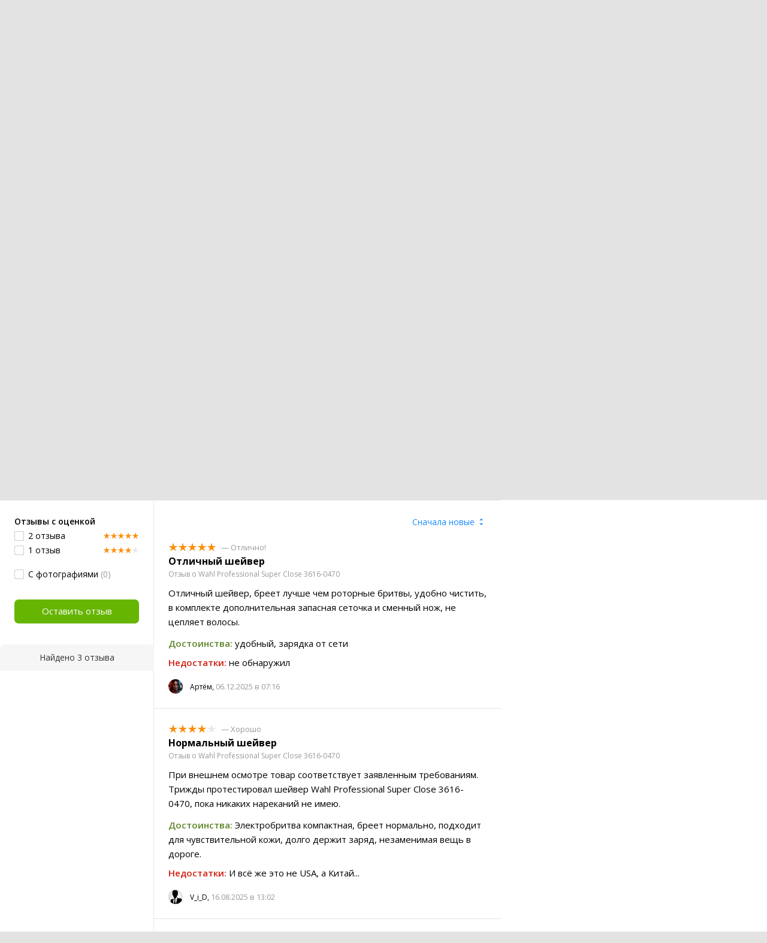

--- FILE ---
content_type: text/html;charset=UTF-8
request_url: https://catalog.onliner.by/shaver/wahl/36160470/reviews
body_size: 24181
content:
<!DOCTYPE html>
<html class="responsive-layout" lang="ru" data-n-head="%7B%22class%22:%7B%22ssr%22:%22responsive-layout%22%7D,%22lang%22:%7B%22ssr%22:%22ru%22%7D%7D">
  <head >
    <title>Отзывы Wahl Professional Super Close 3616-0470, достоинства и недостатки</title><meta data-n-head="ssr" charset="utf-8"><meta data-n-head="ssr" name="viewport" content="width=device-width,initial-scale=1.0,minimum-scale=1.0,maximum-scale=1.0,user-scalable=no"><meta data-n-head="ssr" data-hid="description" name="description" content="Отзывы покупателей на электробритву Wahl Professional Super Close 3616-0470 в Каталоге Onlíner. Доставка по РБ. Оплата покупок в кредит. График цен. Скидки. Возврат до 50 рублей с покупки"><meta data-n-head="ssr" data-hid="og:url" property="og:url" content="https://catalog.onliner.by/shaver/wahl/36160470/reviews"><meta data-n-head="ssr" data-hid="og:type" property="og:type" content="website"><meta data-n-head="ssr" data-hid="og:title" property="og:title" content="Отзывы Wahl Professional Super Close 3616-0470, достоинства и недостатки"><meta data-n-head="ssr" data-hid="og:description" property="og:description" content="Отзывы покупателей на электробритву Wahl Professional Super Close 3616-0470 в Каталоге Onlíner. Доставка по РБ. Оплата покупок в кредит. График цен. Скидки. Возврат до 50 рублей с покупки"><meta data-n-head="ssr" data-hid="og:image" property="og:image" content="https://imgproxy.onliner.by/uKo-hFo2FOa6pdpGIl7L6TLAygeD4tzrhvmxecF8QvI/w:170/h:250/z:2/f:jpg/aHR0cHM6Ly9jb250/ZW50Lm9ubGluZXIu/YnkvY2F0YWxvZy9k/ZXZpY2Uvb3JpZ2lu/YWwvZTI4YTk4NzY5/N2UzNGU2YzExZTFl/ZmMyNDYyMDI2OWUu/anBn"><meta data-n-head="ssr" data-hid="og:site_name" property="og:site_name" content="Каталог Onlíner"><meta data-n-head="ssr" data-hid="keywords" name="keywords" content="Отзывы Wahl Professional Super Close 3616-0470"><link data-n-head="ssr" rel="preconnect" href="https://gc.onliner.by"><link data-n-head="ssr" rel="preconnect" href="https://imgproxy.onliner.by"><link data-n-head="ssr" rel="preconnect" href="https://cdn.onliner.by/"><link data-n-head="ssr" rel="preconnect" href="https://cdn.diginetica.net/"><link data-n-head="ssr" rel="preconnect" href="https://tracking.diginetica.net/"><link data-n-head="ssr" rel="preconnect" href="https://tracking-app.diginetica.net/"><link data-n-head="ssr" rel="preload" as="font" type="font/woff2" href="https://cdn.onliner.by/fonts/opensans-regular-cyr-webfont.woff2" fetchpriority="high" crossorigin="anonymous"><link data-n-head="ssr" rel="preload" as="font" type="font/woff2" href="https://cdn.onliner.by/fonts/opensans-regular-lat-webfont.woff2" fetchpriority="high" crossorigin="anonymous"><link data-n-head="ssr" rel="preload" as="font" type="font/woff2" href="https://cdn.onliner.by/fonts/opensans-semibold-cyr-webfont.woff2" fetchpriority="high" crossorigin="anonymous"><link data-n-head="ssr" rel="preload" as="font" type="font/woff2" href="https://cdn.onliner.by/fonts/opensans-semibold-lat-webfont.woff2" fetchpriority="high" crossorigin="anonymous"><link data-n-head="ssr" rel="preload" as="font" type="font/woff2" href="https://cdn.onliner.by/fonts/opensans-bold-cyr-webfont.woff2" fetchpriority="high" crossorigin="anonymous"><link data-n-head="ssr" rel="preload" as="font" type="font/woff2" href="https://cdn.onliner.by/fonts/opensans-bold-lat-webfont.woff2" fetchpriority="high" crossorigin="anonymous"><link data-n-head="ssr" rel="preload" as="font" type="font/woff2" href="https://cdn.onliner.by/fonts/opensans-condbold-cyr-webfont.woff2" fetchpriority="high" crossorigin="anonymous"><link data-n-head="ssr" rel="preload" as="font" type="font/woff2" href="https://cdn.onliner.by/fonts/opensans-condbold-lat-webfont.woff2" fetchpriority="high" crossorigin="anonymous"><link data-n-head="ssr" rel="shortcut icon" href="https://gc.onliner.by/images/logo/icons/catalog/favicon-16x16.ico"><link data-n-head="ssr" rel="icon" type="image/x-icon" href="https://gc.onliner.by/images/logo/icons/catalog/favicon-48x48.ico"><link data-n-head="ssr" rel="icon" type="image/png" href="https://gc.onliner.by/images/logo/icons/catalog/favicon-16x16.png" sizes="16x16"><link data-n-head="ssr" rel="icon" type="image/png" href="https://gc.onliner.by/images/logo/icons/catalog/favicon-32x32.png" sizes="32x32"><link data-n-head="ssr" rel="icon" type="image/png" href="https://gc.onliner.by/images/logo/icons/catalog/favicon-96x96.png" sizes="96x96"><link data-n-head="ssr" rel="icon" type="image/png" href="https://gc.onliner.by/images/logo/icons/catalog/favicon-192x192.png" sizes="192x192"><link data-n-head="ssr" rel="stylesheet" href="/css/core/style.8dbb083c49.css"><link data-n-head="ssr" rel="stylesheet" href="/css/critical-styles.ecda6aeb76.css"><link data-n-head="ssr" rel="stylesheet" href="/css/global.46b3cf6ab0.css"><link data-n-head="ssr" rel="stylesheet" href="https://cart.onliner.by/assets/cart-catalog.css"><link data-n-head="ssr" rel="preload" href="https://imgproxy.onliner.by/uKo-hFo2FOa6pdpGIl7L6TLAygeD4tzrhvmxecF8QvI/w:170/h:250/z:2/f:jpg/aHR0cHM6Ly9jb250/ZW50Lm9ubGluZXIu/YnkvY2F0YWxvZy9k/ZXZpY2Uvb3JpZ2lu/YWwvZTI4YTk4NzY5/N2UzNGU2YzExZTFl/ZmMyNDYyMDI2OWUu/anBn" as="image" fetchpriority="high"><link data-n-head="ssr" rel="stylesheet" href="/css/swiper.0fe444daa1.css"><link data-n-head="ssr" rel="stylesheet" href="/css/reviews.d9241be21a.css"><link data-n-head="ssr" rel="stylesheet" href="/css/core/catalog-card.f2abf14e07.css"><link data-n-head="ssr" rel="canonical" href="https://catalog.onliner.by/shaver/wahl/36160470/reviews"><script data-n-head="ssr" src="https://gc.onliner.by/js/mediameter/counter.js" async></script><script data-n-head="ssr" src="https://yandex.ru/ads/system/context.js" async></script><script data-n-head="ssr" data-hid="gtm-script">if(!window._gtm_init){window._gtm_init=1;(function(w,n,d,m,e,p){w[d]=(w[d]==1||n[d]=='yes'||n[d]==1||n[m]==1||(w[e]&&w[e][p]&&w[e][p]()))?1:0})(window,navigator,'doNotTrack','msDoNotTrack','external','msTrackingProtectionEnabled');(function(w,d,s,l,x,y){w[x]={};w._gtm_inject=function(i){if(w.doNotTrack||w[x][i])return;w[x][i]=1;w[l]=w[l]||[];w[l].push({'gtm.start':new Date().getTime(),event:'gtm.js'});var f=d.getElementsByTagName(s)[0],j=d.createElement(s);j.async=true;j.src='https://www.googletagmanager.com/gtm.js?id='+i;f.parentNode.insertBefore(j,f);}})(window,document,'script','dataLayer','_gtm_ids','_gtm_inject')}</script><script data-n-head="ssr" data-hid="jsonld" type="application/ld+json">[{"@context":"https://schema.org","@type":"BreadcrumbList","itemListElement":[{"@type":"ListItem","position":1,"name":"Каталог Onlíner","item":"https://catalog.onliner.by"},{"@type":"ListItem","position":2,"name":"Бытовая техника","item":"https://catalog.onliner.by/cat/appliance"},{"@type":"ListItem","position":3,"name":"Уход за волосами и телом","item":"https://catalog.onliner.by/cat/appliance/uhod-za-volosami-i-telom"},{"@type":"ListItem","position":4,"name":"Электробритвы мужские","item":"https://catalog.onliner.by/shaver"},{"@type":"ListItem","position":5,"name":"Wahl","item":"https://catalog.onliner.by/shaver/wahl"},{"@type":"ListItem","position":6,"name":"Отзывы о электробритве Wahl Professional Super Close 3616-0470","item":"https://catalog.onliner.by/shaver/wahl/36160470"}]},{"@context":"https://schema.org","@type":"Product","name":"Электробритва Wahl Professional Super Close 3616-0470","brand":{"@type":"Brand","name":"Wahl"},"model":"Professional Super Close 3616-0470","category":"Электробритвы мужские","url":"https://catalog.onliner.by/shaver/wahl/36160470/reviews","description":"сеточная, шейвер, питание от сети и от аккумулятора, 150 минут автономной работы","image":"https://imgproxy.onliner.by/-mydhC076LF89WLYAu1i0FuBk9gc4aIdXb2ZKOEhnmQ/w:700/h:550/f:jpg/aHR0cHM6Ly9jb250/ZW50Lm9ubGluZXIu/YnkvY2F0YWxvZy9k/ZXZpY2UvMjAyMy9l/MjhhOTg3Njk3ZTM0/ZTZjMTFlMWVmYzI0/NjIwMjY5ZS5qcGc","sku":"4192167","identifier":{"@type":"PropertyValue","name":"Onliner product slug","value":"36160470"},"offers":{"@type":"AggregateOffer","availability":"https://schema.org/InStock","offerCount":24,"priceCurrency":"BYN","lowPrice":"177.00","highPrice":"370.00"},"aggregateRating":{"@type":"AggregateRating","ratingCount":3,"reviewCount":3,"ratingValue":4.7,"bestRating":5,"worstRating":1},"review":[{"@type":"Review","datePublished":"2025-12-06","author":{"@type":"Person","name":"Артём"},"name":"Отличный шейвер","reviewBody":"Отличный шейвер, бреет лучше чем роторные бритвы, удобно чистить, в комплекте дополнительная запасная сеточка и сменный нож, не цепляет волосы.","reviewRating":{"@type":"Rating","ratingValue":5,"bestRating":5,"worstRating":1}},{"@type":"Review","datePublished":"2025-08-16","author":{"@type":"Person","name":"V_i_D"},"name":"Нормальный шейвер","reviewBody":"При внешнем осмотре товар соответствует заявленным требованиям. Трижды протестировал шейвер Wahl Professional Super Close 3616-0470, пока никаких нареканий не имею.","reviewRating":{"@type":"Rating","ratingValue":4,"bestRating":5,"worstRating":1}},{"@type":"Review","datePublished":"2024-06-28","author":{"@type":"Person","name":"Дмитрий"},"name":"Wahl я так понял используют проффесионалы.","reviewBody":"Отличная штука для лысеющего гражданина))). Решил не ходить в парикмахерскую, а самому себя приводить в порядок. Этот шейвер помог мне на 200%. Прост в эксплуатации, подходит для шлифования головы и лица))). Батарея конская, за 2 недели в отпуске заряжал 1 раз и это при каждодневном использовании по 15 минут. Чистится легко, все есть в комплекте.","reviewRating":{"@type":"Rating","ratingValue":5,"bestRating":5,"worstRating":1}}]}]</script><link rel="modulepreload" as="script" crossorigin href="/assets-ssr/client-BnbpvTiB.js"><link rel="prefetch" as="script" crossorigin href="/assets-ssr/browser-D9fg5mK1.js"><link rel="prefetch" as="script" crossorigin href="/assets-ssr/bookmarks-BC6X-X9u.js"><link rel="prefetch" as="script" crossorigin href="/assets-ssr/bottom-stick-Dei-Cehe.js"><link rel="prefetch" as="script" crossorigin href="/assets-ssr/format-J_wuWcvN.js"><link rel="prefetch" as="script" crossorigin href="/assets-ssr/isEmpty-Da-9k4CB.js"><link rel="prefetch" as="script" crossorigin href="/assets-ssr/throttle-CGd3UdrI.js"><link rel="prefetch" as="script" crossorigin href="/assets-ssr/tags-BIJwEpNp.js"><link rel="prefetch" as="script" crossorigin href="/assets-ssr/_isIterateeCall-C_4n4NMX.js"><link rel="prefetch" as="script" crossorigin href="/assets-ssr/url-i3M1tS6S.js"><link rel="prefetch" as="script" crossorigin href="/assets-ssr/notifications-HgOkcYPg.js"><link rel="prefetch" as="script" crossorigin href="/assets-ssr/superprice-subscription-5JCXPVpX.js"><link rel="prefetch" as="script" crossorigin href="/assets-ssr/product-item-ylHG4-As.js"><link rel="prefetch" as="script" crossorigin href="/assets-ssr/add-to-cart-button-0EfLRL_-.js"><link rel="prefetch" as="script" crossorigin href="/assets-ssr/product-card-BH_rr8m9.js"><link rel="prefetch" as="script" crossorigin href="/assets-ssr/utils-Db5WBj--.js"><link rel="prefetch" as="script" crossorigin href="/assets-ssr/confirm-adult-D4Stwgi4.js"><link rel="prefetch" as="style" crossorigin href="/assets-ssr/used-edit-BvWdAhiB.css"><link rel="prefetch" as="script" crossorigin href="/assets-ssr/create-BPaR7uxb.js"><link rel="prefetch" as="script" crossorigin href="/assets-ssr/used-edit-CUDGoMMn.js"><link rel="prefetch" as="script" crossorigin href="/assets-ssr/image-upload-fRGykK8h.js"><link rel="prefetch" as="script" crossorigin href="/assets-ssr/index-BgERA11J.js"><link rel="prefetch" as="script" crossorigin href="/assets-ssr/navigation-page-hIHeZkJw.js"><link rel="prefetch" as="script" crossorigin href="/assets-ssr/navigation-NOtLlLJ8.js"><link rel="prefetch" as="script" crossorigin href="/assets-ssr/classes-to-selector-Br0XARct.js"><link rel="prefetch" as="script" crossorigin href="/assets-ssr/_id-BPsCYKcq.js"><link rel="prefetch" as="style" crossorigin href="/assets-ssr/used-offer-DKP3ZC7d.css"><link rel="prefetch" as="style" crossorigin href="/assets-ssr/common-gallery-Da8h4316.css"><link rel="prefetch" as="script" crossorigin href="/assets-ssr/_id-ByPeISNm.js"><link rel="prefetch" as="script" crossorigin href="/assets-ssr/adfox-banner-D6EFltvu.js"><link rel="prefetch" as="script" crossorigin href="/assets-ssr/navigation-arrows-C-gS0aJD.js"><link rel="prefetch" as="script" crossorigin href="/assets-ssr/used-offer-ClqwtBSs.js"><link rel="prefetch" as="script" crossorigin href="/assets-ssr/gallery-DaJjK_r9.js"><link rel="prefetch" as="script" crossorigin href="/assets-ssr/common-gallery-Bh4SqRe5.js"><link rel="prefetch" as="script" crossorigin href="/assets-ssr/used-BDrQfPtJ.js"><link rel="prefetch" as="script" crossorigin href="/assets-ssr/index-BK1W2KQD.js"><link rel="prefetch" as="script" crossorigin href="/assets-ssr/breadcrumbs-zIl9ySsT.js"><link rel="prefetch" as="script" crossorigin href="/assets-ssr/index-BPrAVMjD.js"><link rel="prefetch" as="script" crossorigin href="/assets-ssr/index-DpkZyGma.js"><link rel="prefetch" as="script" crossorigin href="/assets-ssr/products-item-DqoOOdXu.js"><link rel="prefetch" as="script" crossorigin href="/assets-ssr/_slug-lPfWdlg4.js"><link rel="prefetch" as="style" crossorigin href="/assets-ssr/_schema-BNPNXjd9.css"><link rel="prefetch" as="style" crossorigin href="/assets-ssr/core-Cco8Qh9i.css"><link rel="prefetch" as="script" crossorigin href="/assets-ssr/_schema-DljuO2UK.js"><link rel="prefetch" as="script" crossorigin href="/assets-ssr/core-BbMCRBGY.js"><link rel="prefetch" as="script" crossorigin href="/assets-ssr/routes-Dwy_-WWO.js"><link rel="prefetch" as="script" crossorigin href="/assets-ssr/index-C2IVBxCf.js"><link rel="prefetch" as="style" crossorigin href="/assets-ssr/index-CRgX9dQX.css"><link rel="prefetch" as="script" crossorigin href="/assets-ssr/index-BQCvVS_I.js"><link rel="prefetch" as="script" crossorigin href="/assets-ssr/index-DcTI_VFc.js"><link rel="prefetch" as="style" crossorigin href="/assets-ssr/index-tn0RQdqM.css"><link rel="prefetch" as="script" crossorigin href="/assets-ssr/index-gbSQKhGf.js"><link rel="prefetch" as="script" crossorigin href="/assets-ssr/product-positions-Chp_l0Pp.js"><link rel="prefetch" as="script" crossorigin href="/assets-ssr/product-header-DJAw5Tf4.js"><link rel="prefetch" as="script" crossorigin href="/assets-ssr/product-page-BcQae8dQ.js"><link rel="prefetch" as="script" crossorigin href="/assets-ssr/prices-CQeCOnQR.js"><link rel="prefetch" as="style" crossorigin href="/assets-ssr/index-BUOQBFrf.css"><link rel="prefetch" as="script" crossorigin href="/assets-ssr/index-DKLfWu2v.js"><link rel="prefetch" as="script" crossorigin href="/assets-ssr/head-B8qRd6GE.js"><link rel="prefetch" as="script" crossorigin href="/assets-ssr/index-qVyThaXJ.js"><link rel="prefetch" as="script" crossorigin href="/assets-ssr/head-YK8XY9Pz.js"><link rel="prefetch" as="script" crossorigin href="/assets-ssr/create-065b9Yxu.js"><link rel="prefetch" as="style" crossorigin href="/assets-ssr/_offer-Br7gHgLV.css"><link rel="prefetch" as="script" crossorigin href="/assets-ssr/_offer-DAuavJ3g.js"><link rel="prefetch" as="script" crossorigin href="/assets-ssr/jquery.menu-aim-B67YYCeh.js"><link rel="stylesheet" href="/assets-ssr/client-NjUnggy2.css" crossorigin>
  </head>
  <body class="       no-touch     " data-n-head="%7B%22class%22:%7B%22ssr%22:%5B%22%22,%22%22,%22%22,%22%22,%22%22,%22%22,%22%22,%22no-touch%22,%22%22,%22%22,%22%22,%22%22,%22%22%5D%7D%7D">
    <noscript data-n-head="ssr" data-hid="gtm-noscript" data-pbody="true"></noscript><div data-server-rendered="true" id="__nuxt"><div id="__layout"><div data-fetch-key="default-layout:0"><div class="layout-container"><div id="container"><div class="g-container-outer"><div class="l-gradient-wrapper"><header class="g-top"><div class="header-style"><!----></div><div class="b-top-menu"><div class="g-top-i"><nav class="b-top-navigation"><ul class="b-main-navigation"><li class="b-main-navigation__item b-main-navigation__item_current"><a href="https://catalog.onliner.by/videocard?is_by_parts=1&amp;utm_source=onliner&amp;utm_medium=babl&amp;utm_campaign=videocard_minipay" target="_self" class="b-main-navigation__advert b-main-navigation__advert_universal"><div class="b-main-navigation__bubble b-main-navigation__bubble_universal" style="color:#FFFFFF;background-color:#FF3939;"> Видеокарты по Minipay <svg width="13" height="13" viewBox="0 0 13 13" fill="none" style="color:#FF3939;"><path d="M9.16821 1.45252C7.22163 0.520094 5.08519 0 2.85 0C1.89141 0 0.912697 0.117201 0 0.300014C2.79816 3.00973 3.57245 7.58069 4.04041 11.4276C4.08739 11.9643 4.17475 12.4895 4.29944 13H13V0.106333C11.6176 0.304071 10.3221 0.771079 9.16821 1.45252Z" fill="currentColor"></path></svg></div></a><a href="https://catalog.onliner.by" class="b-main-navigation__link"><span class="b-main-navigation__text"> Каталог</span></a></li><li class="b-main-navigation__item b-main-navigation__item_arrow"><a href="https://www.onliner.by" class="b-main-navigation__link"><span class="b-main-navigation__text">Новости</span></a><!----></li><li class="b-main-navigation__item b-main-navigation__item_arrow"><a href="https://ab.onliner.by" class="b-main-navigation__link"><span class="b-main-navigation__text">Автобарахолка</span></a><!----></li><li class="b-main-navigation__item b-main-navigation__item_arrow"><a href="https://r.onliner.by/pk" class="b-main-navigation__link"><span class="b-main-navigation__text">Дома и квартиры</span></a><!----></li><li class="b-main-navigation__item"><a href="https://s.onliner.by/tasks" class="b-main-navigation__link"><span class="b-main-navigation__text"> Услуги</span></a></li><li class="b-main-navigation__item"><a href="https://baraholka.onliner.by" class="b-main-navigation__link"><span class="b-main-navigation__text"> Барахолка</span></a></li><li class="b-main-navigation__item"><a href="https://forum.onliner.by" class="b-main-navigation__link"><span class="b-main-navigation__text"> Форум</span></a></li></ul><a href="https://clever.onliner.by/?utm_source=onliner&amp;utm_medium=navigation&amp;utm_campaign=clever" target="_blank" class="b-top-navigation-clover">Onlíner Клевер</a><!----><div class="b-top-navigation-age">18+</div></nav></div></div><div class="b-top-actions"><div class="g-top-i"><div class="b-top-logo"><a href="https://www.onliner.by"><img srcset="https://gc.onliner.by/images/logo/onliner_logo.v3.png?1768910417, https://gc.onliner.by/images/logo/onliner_logo.v3@2x.png?1768910417 2x" src="https://gc.onliner.by/images/logo/onliner_logo.v3.png?1768910417" width="180" height="45" alt="Onlíner" class="onliner_logo"></a></div><div class="b-top-wrapper"><div data-fetch-key="search:0" class="fast-search"><div class="fast-search__form"><input type="text" tabindex="1" placeholder="Поиск в Каталоге. Например, &quot;садовые качели&quot;" value="" class="fast-search__input ym-record-keys"></div><!----></div><div class="notice-offers__container"><div class="notice-offers"><div class="notice-offers__list ym-hide-content"></div></div></div><div class="b-top-profile b-top-profile_specific"><div class="b-top-profile__list"><!----><div class="b-top-profile__item"><a href="https://cart.onliner.by" class="b-top-profile__cart"><!----></a></div></div><div><div class="auth-bar auth-bar--top"><div class="auth-bar__item auth-bar__item--text"> Вход </div><div title="Facebook" class="auth-bar__item auth-bar__item--fb"></div><div title="ВКонтакте" class="auth-bar__item auth-bar__item--vk-alter"></div><div title="Google" class="auth-bar__item auth-bar__item--gg"></div><!----></div><div class="auth-bar auth-bar--top"><div class="auth-bar auth-bar--top"><a href="https://cart.onliner.by" title="Корзина" class="auth-bar__item auth-bar__item--cart"><!----></a></div></div></div></div><div id="popup-notifications" class="notice-offers__container"><div REMOVEME="visible: true" class="notice-offers"><div REMOVEME="foreach: { data: $root.notificationsList, as: 'notification' }" class="notice-offers__list"></div></div></div></div></div></div><!----></header><div class="g-middle"><div class="g-middle-i"><div class="catalog-navigation"><div class="catalog-navigation-bar"><input type="text" placeholder="Поиск" class="catalog-navigation-bar__input"><button class="catalog-navigation-bar__button catalog-navigation-bar__button_common"><span class="catalog-navigation-bar__button-text catalog-navigation-bar__button-text_on"> Каталог </span><span class="catalog-navigation-bar__button-text catalog-navigation-bar__button-text_off"> Закрыть </span></button><button class="catalog-navigation-bar__button catalog-navigation-bar__button_back"> Назад </button></div><div class="catalog-navigation__title">Каталог</div><div class="catalog-navigation-classifier catalog-navigation-classifier_simple"><a href="/cat/prime" title="Onlíner Prime" class="catalog-navigation-classifier__item"><span class="catalog-navigation-classifier__item-icon"><picture class="catalog-navigation-classifier__item-picture"><source srcset="
              https://imgproxy.onliner.by/ggKHWYMQpobvjtZ597_uvoSxYumIQIuTR7uzV8-e7U0/w:80/h:80/f:png/aHR0cHM6Ly9nYy5v/bmxpbmVyLmJ5L2lt/YWdlcy9jYXRhbG9n/L25hdmlnYXRpb24v/Y2F0ZWdvcmllcy9w/cmltZS5wbmc   1x,
              https://imgproxy.onliner.by/NIOQSJEs7mXh8TTMGwsT-rqBKT8aVGoqgxMR04Fdk4E/w:160/h:160/f:png/aHR0cHM6Ly9nYy5v/bmxpbmVyLmJ5L2lt/YWdlcy9jYXRhbG9n/L25hdmlnYXRpb24v/Y2F0ZWdvcmllcy9w/cmltZS5wbmc 2x
            " type="image/png"><img width="64px" height="64px" alt="Onlíner Prime" loading="lazy" src="https://imgproxy.onliner.by/NIOQSJEs7mXh8TTMGwsT-rqBKT8aVGoqgxMR04Fdk4E/w:160/h:160/f:png/aHR0cHM6Ly9nYy5v/bmxpbmVyLmJ5L2lt/YWdlcy9jYXRhbG9n/L25hdmlnYXRpb24v/Y2F0ZWdvcmllcy9w/cmltZS5wbmc" class="catalog-navigation-classifier__item-image"></picture></span><span class="catalog-navigation-classifier__item-title"><span class="catalog-navigation-classifier__item-title-wrapper"> Onlíner Prime </span></span></a><a href="/cat/electronics" title="Электроника" class="catalog-navigation-classifier__item"><span class="catalog-navigation-classifier__item-icon"><picture class="catalog-navigation-classifier__item-picture"><source srcset="
              https://imgproxy.onliner.by/d5GTZ7eDQzVPaRlxjUvTdo4X6cSXXC1SgyEsy_bMr6A/w:80/h:80/f:png/aHR0cHM6Ly9nYy5v/bmxpbmVyLmJ5L2lt/YWdlcy9jYXRhbG9n/L25hdmlnYXRpb24v/Y2F0ZWdvcmllcy9l/bGVrdHJvbmlrYS5w/bmc   1x,
              https://imgproxy.onliner.by/Z_M8tp4JouZs9YIAycsMQMVUM0yCPWEl1mJHVp8k8_U/w:160/h:160/f:png/aHR0cHM6Ly9nYy5v/bmxpbmVyLmJ5L2lt/YWdlcy9jYXRhbG9n/L25hdmlnYXRpb24v/Y2F0ZWdvcmllcy9l/bGVrdHJvbmlrYS5w/bmc 2x
            " type="image/png"><img width="64px" height="64px" alt="Электроника" loading="lazy" src="https://imgproxy.onliner.by/Z_M8tp4JouZs9YIAycsMQMVUM0yCPWEl1mJHVp8k8_U/w:160/h:160/f:png/aHR0cHM6Ly9nYy5v/bmxpbmVyLmJ5L2lt/YWdlcy9jYXRhbG9n/L25hdmlnYXRpb24v/Y2F0ZWdvcmllcy9l/bGVrdHJvbmlrYS5w/bmc" class="catalog-navigation-classifier__item-image"></picture></span><span class="catalog-navigation-classifier__item-title"><span class="catalog-navigation-classifier__item-title-wrapper"> Электроника </span></span></a><a href="/cat/computers" title="Компьютеры и сети" class="catalog-navigation-classifier__item"><span class="catalog-navigation-classifier__item-icon"><picture class="catalog-navigation-classifier__item-picture"><source srcset="
              https://imgproxy.onliner.by/LFOqa4I_v6ER3XpSO3g4FlIl3MisdH3dnsOsmUTta3I/w:80/h:80/f:png/aHR0cHM6Ly9nYy5v/bmxpbmVyLmJ5L2lt/YWdlcy9jYXRhbG9n/L25hdmlnYXRpb24v/Y2F0ZWdvcmllcy9r/b21weXV0ZXJ5X2lf/c2V0aS5wbmc   1x,
              https://imgproxy.onliner.by/Ht1EkIVqlqo1-0UlXL1uWYqzmTtsmgHoqp5bFUADsK4/w:160/h:160/f:png/aHR0cHM6Ly9nYy5v/bmxpbmVyLmJ5L2lt/YWdlcy9jYXRhbG9n/L25hdmlnYXRpb24v/Y2F0ZWdvcmllcy9r/b21weXV0ZXJ5X2lf/c2V0aS5wbmc 2x
            " type="image/png"><img width="64px" height="64px" alt="Компьютеры и сети" loading="lazy" src="https://imgproxy.onliner.by/Ht1EkIVqlqo1-0UlXL1uWYqzmTtsmgHoqp5bFUADsK4/w:160/h:160/f:png/aHR0cHM6Ly9nYy5v/bmxpbmVyLmJ5L2lt/YWdlcy9jYXRhbG9n/L25hdmlnYXRpb24v/Y2F0ZWdvcmllcy9r/b21weXV0ZXJ5X2lf/c2V0aS5wbmc" class="catalog-navigation-classifier__item-image"></picture></span><span class="catalog-navigation-classifier__item-title"><span class="catalog-navigation-classifier__item-title-wrapper"> Компьютеры и сети </span></span></a><a href="/cat/appliance" title="Бытовая техника" class="catalog-navigation-classifier__item"><span class="catalog-navigation-classifier__item-icon"><picture class="catalog-navigation-classifier__item-picture"><source srcset="
              https://imgproxy.onliner.by/XbHOSwos3l5l2hQRIsU-oR_KgQF3GMw9bZDxFocBJN4/w:80/h:80/f:png/aHR0cHM6Ly9nYy5v/bmxpbmVyLmJ5L2lt/YWdlcy9jYXRhbG9n/L25hdmlnYXRpb24v/Y2F0ZWdvcmllcy9i/eXRvdmF5YV90ZWhu/aWthLnBuZw   1x,
              https://imgproxy.onliner.by/_eu3Ql7AY2X1syyfQe-2rHx4MSzN2xMGU0M7If1HgJQ/w:160/h:160/f:png/aHR0cHM6Ly9nYy5v/bmxpbmVyLmJ5L2lt/YWdlcy9jYXRhbG9n/L25hdmlnYXRpb24v/Y2F0ZWdvcmllcy9i/eXRvdmF5YV90ZWhu/aWthLnBuZw 2x
            " type="image/png"><img width="64px" height="64px" alt="Бытовая техника" loading="lazy" src="https://imgproxy.onliner.by/_eu3Ql7AY2X1syyfQe-2rHx4MSzN2xMGU0M7If1HgJQ/w:160/h:160/f:png/aHR0cHM6Ly9nYy5v/bmxpbmVyLmJ5L2lt/YWdlcy9jYXRhbG9n/L25hdmlnYXRpb24v/Y2F0ZWdvcmllcy9i/eXRvdmF5YV90ZWhu/aWthLnBuZw" class="catalog-navigation-classifier__item-image"></picture></span><span class="catalog-navigation-classifier__item-title"><span class="catalog-navigation-classifier__item-title-wrapper"> Бытовая техника </span></span></a><a href="/cat/fmcg" title="На каждый день" class="catalog-navigation-classifier__item"><span class="catalog-navigation-classifier__item-icon"><picture class="catalog-navigation-classifier__item-picture"><source srcset="
              https://imgproxy.onliner.by/eEUX_wmYSOvcjXmc0fLhsuOFHoS76tLWYvlEt5IBcIE/w:80/h:80/f:png/aHR0cHM6Ly9nYy5v/bmxpbmVyLmJ5L2lt/YWdlcy9jYXRhbG9n/L25hdmlnYXRpb24v/Y2F0ZWdvcmllcy9u/YV9rYXpkeWpfZGVu/LnBuZw   1x,
              https://imgproxy.onliner.by/ZkBCSaOYRUK_O50ZyLciJZBcsBs__Oq1oXOfR3l8kcc/w:160/h:160/f:png/aHR0cHM6Ly9nYy5v/bmxpbmVyLmJ5L2lt/YWdlcy9jYXRhbG9n/L25hdmlnYXRpb24v/Y2F0ZWdvcmllcy9u/YV9rYXpkeWpfZGVu/LnBuZw 2x
            " type="image/png"><img width="64px" height="64px" alt="На каждый день" loading="lazy" src="https://imgproxy.onliner.by/ZkBCSaOYRUK_O50ZyLciJZBcsBs__Oq1oXOfR3l8kcc/w:160/h:160/f:png/aHR0cHM6Ly9nYy5v/bmxpbmVyLmJ5L2lt/YWdlcy9jYXRhbG9n/L25hdmlnYXRpb24v/Y2F0ZWdvcmllcy9u/YV9rYXpkeWpfZGVu/LnBuZw" class="catalog-navigation-classifier__item-image"></picture></span><span class="catalog-navigation-classifier__item-title"><span class="catalog-navigation-classifier__item-title-wrapper"> На каждый день </span></span></a><a href="/cat/building" title="Стройка и ремонт" class="catalog-navigation-classifier__item"><span class="catalog-navigation-classifier__item-icon"><picture class="catalog-navigation-classifier__item-picture"><source srcset="
              https://imgproxy.onliner.by/Qk8zpQVFeVW0-y_MvzgkocMm1EN_rLKAgjoRFZfGGUM/w:80/h:80/f:png/aHR0cHM6Ly9nYy5v/bmxpbmVyLmJ5L2lt/YWdlcy9jYXRhbG9n/L25hdmlnYXRpb24v/Y2F0ZWdvcmllcy9z/dHJveWthX2lfcmVt/b250LnBuZw   1x,
              https://imgproxy.onliner.by/iFDAzHoHNFk8PgcAy1681rJHqBHOjz0pQuCWdgmeFpA/w:160/h:160/f:png/aHR0cHM6Ly9nYy5v/bmxpbmVyLmJ5L2lt/YWdlcy9jYXRhbG9n/L25hdmlnYXRpb24v/Y2F0ZWdvcmllcy9z/dHJveWthX2lfcmVt/b250LnBuZw 2x
            " type="image/png"><img width="64px" height="64px" alt="Стройка и ремонт" loading="lazy" src="https://imgproxy.onliner.by/iFDAzHoHNFk8PgcAy1681rJHqBHOjz0pQuCWdgmeFpA/w:160/h:160/f:png/aHR0cHM6Ly9nYy5v/bmxpbmVyLmJ5L2lt/YWdlcy9jYXRhbG9n/L25hdmlnYXRpb24v/Y2F0ZWdvcmllcy9z/dHJveWthX2lfcmVt/b250LnBuZw" class="catalog-navigation-classifier__item-image"></picture></span><span class="catalog-navigation-classifier__item-title"><span class="catalog-navigation-classifier__item-title-wrapper"> Стройка и ремонт </span></span></a><a href="/cat/household" title="Дом и сад" class="catalog-navigation-classifier__item"><span class="catalog-navigation-classifier__item-icon"><picture class="catalog-navigation-classifier__item-picture"><source srcset="
              https://imgproxy.onliner.by/mJzhDvWH2_g7T8injHtCzTB9F3py4AiWKxrGBn6cprg/w:80/h:80/f:png/aHR0cHM6Ly9nYy5v/bmxpbmVyLmJ5L2lt/YWdlcy9jYXRhbG9n/L25hdmlnYXRpb24v/Y2F0ZWdvcmllcy9k/b21faV9zYWQucG5n   1x,
              https://imgproxy.onliner.by/HNpX5NF7AcOgWt8uk7uAEnngViGi0db2EUnBSgpsjgw/w:160/h:160/f:png/aHR0cHM6Ly9nYy5v/bmxpbmVyLmJ5L2lt/YWdlcy9jYXRhbG9n/L25hdmlnYXRpb24v/Y2F0ZWdvcmllcy9k/b21faV9zYWQucG5n 2x
            " type="image/png"><img width="64px" height="64px" alt="Дом и сад" loading="lazy" src="https://imgproxy.onliner.by/HNpX5NF7AcOgWt8uk7uAEnngViGi0db2EUnBSgpsjgw/w:160/h:160/f:png/aHR0cHM6Ly9nYy5v/bmxpbmVyLmJ5L2lt/YWdlcy9jYXRhbG9n/L25hdmlnYXRpb24v/Y2F0ZWdvcmllcy9k/b21faV9zYWQucG5n" class="catalog-navigation-classifier__item-image"></picture></span><span class="catalog-navigation-classifier__item-title"><span class="catalog-navigation-classifier__item-title-wrapper"> Дом и сад </span></span></a><a href="/cat/auto" title="Авто и мото" class="catalog-navigation-classifier__item"><span class="catalog-navigation-classifier__item-icon"><picture class="catalog-navigation-classifier__item-picture"><source srcset="
              https://imgproxy.onliner.by/Pd39jKpz3a_-4YADkljnEgiQy1rqmWezacA4r8-efVY/w:80/h:80/f:png/aHR0cHM6Ly9nYy5v/bmxpbmVyLmJ5L2lt/YWdlcy9jYXRhbG9n/L25hdmlnYXRpb24v/Y2F0ZWdvcmllcy9h/dnRvX2lfbW90by5w/bmc   1x,
              https://imgproxy.onliner.by/kTR-G6Jmgy35yVZtVcQEdHlGH20CBaTXxkOxADAsrOQ/w:160/h:160/f:png/aHR0cHM6Ly9nYy5v/bmxpbmVyLmJ5L2lt/YWdlcy9jYXRhbG9n/L25hdmlnYXRpb24v/Y2F0ZWdvcmllcy9h/dnRvX2lfbW90by5w/bmc 2x
            " type="image/png"><img width="64px" height="64px" alt="Авто и мото" loading="lazy" src="https://imgproxy.onliner.by/kTR-G6Jmgy35yVZtVcQEdHlGH20CBaTXxkOxADAsrOQ/w:160/h:160/f:png/aHR0cHM6Ly9nYy5v/bmxpbmVyLmJ5L2lt/YWdlcy9jYXRhbG9n/L25hdmlnYXRpb24v/Y2F0ZWdvcmllcy9h/dnRvX2lfbW90by5w/bmc" class="catalog-navigation-classifier__item-image"></picture></span><span class="catalog-navigation-classifier__item-title"><span class="catalog-navigation-classifier__item-title-wrapper"> Авто и мото </span></span></a><a href="/cat/lifestyle" title="Красота и спорт" class="catalog-navigation-classifier__item"><span class="catalog-navigation-classifier__item-icon"><picture class="catalog-navigation-classifier__item-picture"><source srcset="
              https://imgproxy.onliner.by/RehKloqiQXGTxXfMD2BIQSD9HfTuK6IWeFQcU9qjdUI/w:80/h:80/f:png/aHR0cHM6Ly9nYy5v/bmxpbmVyLmJ5L2lt/YWdlcy9jYXRhbG9n/L25hdmlnYXRpb24v/Y2F0ZWdvcmllcy9r/cmFzb3RhX2lfc3Bv/cnQucG5n   1x,
              https://imgproxy.onliner.by/Yt8nogToHULH_YR6Mc2JdDp4dTlWei0hnJrI-tU_bZc/w:160/h:160/f:png/aHR0cHM6Ly9nYy5v/bmxpbmVyLmJ5L2lt/YWdlcy9jYXRhbG9n/L25hdmlnYXRpb24v/Y2F0ZWdvcmllcy9r/cmFzb3RhX2lfc3Bv/cnQucG5n 2x
            " type="image/png"><img width="64px" height="64px" alt="Красота и спорт" loading="lazy" src="https://imgproxy.onliner.by/Yt8nogToHULH_YR6Mc2JdDp4dTlWei0hnJrI-tU_bZc/w:160/h:160/f:png/aHR0cHM6Ly9nYy5v/bmxpbmVyLmJ5L2lt/YWdlcy9jYXRhbG9n/L25hdmlnYXRpb24v/Y2F0ZWdvcmllcy9r/cmFzb3RhX2lfc3Bv/cnQucG5n" class="catalog-navigation-classifier__item-image"></picture></span><span class="catalog-navigation-classifier__item-title"><span class="catalog-navigation-classifier__item-title-wrapper"> Красота и спорт </span></span></a><a href="/cat/kids" title="Детям и мамам" class="catalog-navigation-classifier__item"><span class="catalog-navigation-classifier__item-icon"><picture class="catalog-navigation-classifier__item-picture"><source srcset="
              https://imgproxy.onliner.by/uzZioLKSz1ssxc95IKcf5xEbtO3Vdzr7qQ8ccaJ1Qro/w:80/h:80/f:png/aHR0cHM6Ly9nYy5v/bmxpbmVyLmJ5L2lt/YWdlcy9jYXRhbG9n/L25hdmlnYXRpb24v/Y2F0ZWdvcmllcy9k/ZXR5YW1faV9tYW1h/bS5wbmc   1x,
              https://imgproxy.onliner.by/2lozn9kzdo-C0z6K6OrGtx9trhmvKGr3tCYXICX3ZaU/w:160/h:160/f:png/aHR0cHM6Ly9nYy5v/bmxpbmVyLmJ5L2lt/YWdlcy9jYXRhbG9n/L25hdmlnYXRpb24v/Y2F0ZWdvcmllcy9k/ZXR5YW1faV9tYW1h/bS5wbmc 2x
            " type="image/png"><img width="64px" height="64px" alt="Детям и мамам" loading="lazy" src="https://imgproxy.onliner.by/2lozn9kzdo-C0z6K6OrGtx9trhmvKGr3tCYXICX3ZaU/w:160/h:160/f:png/aHR0cHM6Ly9nYy5v/bmxpbmVyLmJ5L2lt/YWdlcy9jYXRhbG9n/L25hdmlnYXRpb24v/Y2F0ZWdvcmllcy9k/ZXR5YW1faV9tYW1h/bS5wbmc" class="catalog-navigation-classifier__item-image"></picture></span><span class="catalog-navigation-classifier__item-title"><span class="catalog-navigation-classifier__item-title-wrapper"> Детям и мамам </span></span></a><div class="catalog-navigation__title helpers_show_tablet"> Кое-что ещё </div><a href="https://catalog.onliner.by/superprice" target="_self" class="catalog-navigation-classifier__item helpers_show_tablet"><span class="catalog-navigation-classifier__item-icon"><picture class="catalog-navigation-classifier__item-picture"><source srcset="
                https://imgproxy.onliner.by/hp2Df0313kAqV-ZCZQQ-8Gg0Ggq-pSW2SCSVWuJ2uDY/w:32/h:32/f:png/aHR0cHM6Ly9kaXJl/Y3R1cy5vbmxpbmVy/LmJ5L2Fzc2V0cy82/N2UxMmM3ZS00M2Vk/LTRlOTUtOTA3NC0w/MWYzMmVkMTRhMmU 1x,
                https://imgproxy.onliner.by/ZACGB9AtIK9Op1adApHwjQikmRcWfT6L6ltFN00fdvg/w:32/h:32/z:2/f:png/aHR0cHM6Ly9kaXJl/Y3R1cy5vbmxpbmVy/LmJ5L2Fzc2V0cy82/N2UxMmM3ZS00M2Vk/LTRlOTUtOTA3NC0w/MWYzMmVkMTRhMmU 2x
              " type="image/png"><img width="64px" height="64px" src="https://imgproxy.onliner.by/ZACGB9AtIK9Op1adApHwjQikmRcWfT6L6ltFN00fdvg/w:32/h:32/z:2/f:png/aHR0cHM6Ly9kaXJl/Y3R1cy5vbmxpbmVy/LmJ5L2Fzc2V0cy82/N2UxMmM3ZS00M2Vk/LTRlOTUtOTA3NC0w/MWYzMmVkMTRhMmU" alt="Все скидки тут!" class="catalog-navigation-classifier__item-image"></picture></span><span class="catalog-navigation-classifier__item-title"><span class="catalog-navigation-classifier__item-title-wrapper"> Все скидки тут! </span></span></a><a href="https://catalog.onliner.by/promo/apple" target="_self" class="catalog-navigation-classifier__item helpers_show_tablet"><span class="catalog-navigation-classifier__item-icon"><picture class="catalog-navigation-classifier__item-picture"><source srcset="
                https://imgproxy.onliner.by/ZoOVWqvKVHlTAbsuX15D_3rccoDBvkZwU7z2dYKGCO0/w:32/h:32/f:png/aHR0cHM6Ly9kaXJl/Y3R1cy5vbmxpbmVy/LmJ5L2Fzc2V0cy85/N2E5MTU0Zi0yZjk4/LTQxNGEtOTE0Yy0z/MzBjZWNiNTE2ZTc 1x,
                https://imgproxy.onliner.by/Kl-22csIw4_Kd22LUzxmeMqOsnKy2_q6s3cEPG9j8iI/w:32/h:32/z:2/f:png/aHR0cHM6Ly9kaXJl/Y3R1cy5vbmxpbmVy/LmJ5L2Fzc2V0cy85/N2E5MTU0Zi0yZjk4/LTQxNGEtOTE0Yy0z/MzBjZWNiNTE2ZTc 2x
              " type="image/png"><img width="64px" height="64px" src="https://imgproxy.onliner.by/Kl-22csIw4_Kd22LUzxmeMqOsnKy2_q6s3cEPG9j8iI/w:32/h:32/z:2/f:png/aHR0cHM6Ly9kaXJl/Y3R1cy5vbmxpbmVy/LmJ5L2Fzc2V0cy85/N2E5MTU0Zi0yZjk4/LTQxNGEtOTE0Yy0z/MzBjZWNiNTE2ZTc" alt="Apple" class="catalog-navigation-classifier__item-image"></picture></span><span class="catalog-navigation-classifier__item-title"><span class="catalog-navigation-classifier__item-title-wrapper"> Apple </span></span></a><a href="https://catalog.onliner.by/promo/kupit-pk" target="_self" class="catalog-navigation-classifier__item helpers_show_tablet"><span class="catalog-navigation-classifier__item-icon"><picture class="catalog-navigation-classifier__item-picture"><source srcset="
                https://imgproxy.onliner.by/r9bUAIupea-ELLnHCkbBz2dKg1S4febPk0-tXkwEn6A/w:32/h:32/f:png/aHR0cHM6Ly9kaXJl/Y3R1cy5vbmxpbmVy/LmJ5L2Fzc2V0cy81/ZjA2Yjc0Yi1iMzNm/LTQwMTktYjk3OS04/ODRmYzk1YjYzMmU 1x,
                https://imgproxy.onliner.by/0v_XeBaAZZDnSmF067LItShnzd1E2Y0NUrR2K54zsHc/w:32/h:32/z:2/f:png/aHR0cHM6Ly9kaXJl/Y3R1cy5vbmxpbmVy/LmJ5L2Fzc2V0cy81/ZjA2Yjc0Yi1iMzNm/LTQwMTktYjk3OS04/ODRmYzk1YjYzMmU 2x
              " type="image/png"><img width="64px" height="64px" src="https://imgproxy.onliner.by/0v_XeBaAZZDnSmF067LItShnzd1E2Y0NUrR2K54zsHc/w:32/h:32/z:2/f:png/aHR0cHM6Ly9kaXJl/Y3R1cy5vbmxpbmVy/LmJ5L2Fzc2V0cy81/ZjA2Yjc0Yi1iMzNm/LTQwMTktYjk3OS04/ODRmYzk1YjYzMmU" alt="Распродажа железа" class="catalog-navigation-classifier__item-image"></picture></span><span class="catalog-navigation-classifier__item-title"><span class="catalog-navigation-classifier__item-title-wrapper"> Распродажа железа </span></span></a><a href="https://catalog.onliner.by/promo/prime" target="_self" class="catalog-navigation-classifier__item helpers_show_tablet"><span class="catalog-navigation-classifier__item-icon"><picture class="catalog-navigation-classifier__item-picture"><source srcset="
                https://imgproxy.onliner.by/72deoFwlU5a4CJPMsUz6ng_XmhAvbsNk5PMDrqXsFk8/w:32/h:32/f:png/aHR0cHM6Ly9kaXJl/Y3R1cy5vbmxpbmVy/LmJ5L2Fzc2V0cy82/YzM3NDIyMy0xMmIy/LTRjNTktODEyYi1m/NDlkMWJjMDc0ODE 1x,
                https://imgproxy.onliner.by/nWCo-yEdakLTF3ZsEw-CAxl3Z8_qCTLwIILPjpNZYH0/w:32/h:32/z:2/f:png/aHR0cHM6Ly9kaXJl/Y3R1cy5vbmxpbmVy/LmJ5L2Fzc2V0cy82/YzM3NDIyMy0xMmIy/LTRjNTktODEyYi1m/NDlkMWJjMDc0ODE 2x
              " type="image/png"><img width="64px" height="64px" src="https://imgproxy.onliner.by/nWCo-yEdakLTF3ZsEw-CAxl3Z8_qCTLwIILPjpNZYH0/w:32/h:32/z:2/f:png/aHR0cHM6Ly9kaXJl/Y3R1cy5vbmxpbmVy/LmJ5L2Fzc2V0cy82/YzM3NDIyMy0xMmIy/LTRjNTktODEyYi1m/NDlkMWJjMDc0ODE" alt="Бесплатная доставка Príme" class="catalog-navigation-classifier__item-image"></picture></span><span class="catalog-navigation-classifier__item-title"><span class="catalog-navigation-classifier__item-title-wrapper"> Бесплатная доставка Príme </span></span></a><a href="https://catalog.onliner.by/promo/sdelano-v-belarusi" target="_self" class="catalog-navigation-classifier__item helpers_show_tablet"><span class="catalog-navigation-classifier__item-icon"><picture class="catalog-navigation-classifier__item-picture"><source srcset="
                https://imgproxy.onliner.by/-X5HNRKZHcdviCu3Un9HKMtwczbViZx6Mc79XLruDDU/w:32/h:32/f:png/aHR0cHM6Ly9kaXJl/Y3R1cy5vbmxpbmVy/LmJ5L2Fzc2V0cy84/NmI5Nzk1Mi03MTQ2/LTQ0YjMtYTIwOS0y/MTM1YTQxMTUyZjM 1x,
                https://imgproxy.onliner.by/4uvLVBmOfgWVKYORNpaNrGPpI0sU479QxIkroIUnLnQ/w:32/h:32/z:2/f:png/aHR0cHM6Ly9kaXJl/Y3R1cy5vbmxpbmVy/LmJ5L2Fzc2V0cy84/NmI5Nzk1Mi03MTQ2/LTQ0YjMtYTIwOS0y/MTM1YTQxMTUyZjM 2x
              " type="image/png"><img width="64px" height="64px" src="https://imgproxy.onliner.by/4uvLVBmOfgWVKYORNpaNrGPpI0sU479QxIkroIUnLnQ/w:32/h:32/z:2/f:png/aHR0cHM6Ly9kaXJl/Y3R1cy5vbmxpbmVy/LmJ5L2Fzc2V0cy84/NmI5Nzk1Mi03MTQ2/LTQ0YjMtYTIwOS0y/MTM1YTQxMTUyZjM" alt="Зроблена ў Беларусі" class="catalog-navigation-classifier__item-image"></picture></span><span class="catalog-navigation-classifier__item-title"><span class="catalog-navigation-classifier__item-title-wrapper"> Зроблена ў Беларусі </span></span></a><div class="catalog-navigation-classifier__close"></div></div><div class="catalog-navigation__tag"><div class="catalog-navigation__tag-list"><a href="https://catalog.onliner.by/superprice" target="_self" class="catalog-navigation__tag-item" style="background-color:#FBE9E9;"><div class="catalog-navigation__tag-preview"><picture class="catalog-navigation__tag-picture"><source srcset="
                https://imgproxy.onliner.by/p5GvPicC1eaF2_MhU6si9iRt71yXCv82LlZphjEPHTM/w:24/h:24/f:png/aHR0cHM6Ly9kaXJl/Y3R1cy5vbmxpbmVy/LmJ5L2Fzc2V0cy82/N2UxMmM3ZS00M2Vk/LTRlOTUtOTA3NC0w/MWYzMmVkMTRhMmU 1x,
                https://imgproxy.onliner.by/4ILYJ91JqRYBhczy-z0gfakDEOj6JWAG0NGwnTKkoV8/w:24/h:24/z:2/f:png/aHR0cHM6Ly9kaXJl/Y3R1cy5vbmxpbmVy/LmJ5L2Fzc2V0cy82/N2UxMmM3ZS00M2Vk/LTRlOTUtOTA3NC0w/MWYzMmVkMTRhMmU 2x
              " type="image/png"><img src="https://imgproxy.onliner.by/4ILYJ91JqRYBhczy-z0gfakDEOj6JWAG0NGwnTKkoV8/w:24/h:24/z:2/f:png/aHR0cHM6Ly9kaXJl/Y3R1cy5vbmxpbmVy/LmJ5L2Fzc2V0cy82/N2UxMmM3ZS00M2Vk/LTRlOTUtOTA3NC0w/MWYzMmVkMTRhMmU" alt="Все скидки тут!" width="24px" height="24px" class="catalog-navigation__tag-image"></picture></div> Все скидки тут! </a><a href="https://catalog.onliner.by/promo/apple" target="_self" class="catalog-navigation__tag-item" style="background-color:#FEE0C1;"><div class="catalog-navigation__tag-preview"><picture class="catalog-navigation__tag-picture"><source srcset="
                https://imgproxy.onliner.by/P57Wug5bxP8Mxa1jr436DLqUHrCmlhIKyHgMGyeT5zk/w:24/h:24/f:png/aHR0cHM6Ly9kaXJl/Y3R1cy5vbmxpbmVy/LmJ5L2Fzc2V0cy85/N2E5MTU0Zi0yZjk4/LTQxNGEtOTE0Yy0z/MzBjZWNiNTE2ZTc 1x,
                https://imgproxy.onliner.by/-idCJkzms0iQOpSrmF3Wq6BzDRpIs6rX0eb_h7AWZ_I/w:24/h:24/z:2/f:png/aHR0cHM6Ly9kaXJl/Y3R1cy5vbmxpbmVy/LmJ5L2Fzc2V0cy85/N2E5MTU0Zi0yZjk4/LTQxNGEtOTE0Yy0z/MzBjZWNiNTE2ZTc 2x
              " type="image/png"><img src="https://imgproxy.onliner.by/-idCJkzms0iQOpSrmF3Wq6BzDRpIs6rX0eb_h7AWZ_I/w:24/h:24/z:2/f:png/aHR0cHM6Ly9kaXJl/Y3R1cy5vbmxpbmVy/LmJ5L2Fzc2V0cy85/N2E5MTU0Zi0yZjk4/LTQxNGEtOTE0Yy0z/MzBjZWNiNTE2ZTc" alt="Apple" width="24px" height="24px" class="catalog-navigation__tag-image"></picture></div> Apple </a><a href="https://catalog.onliner.by/promo/kupit-pk" target="_self" class="catalog-navigation__tag-item" style="background-color:#D9DFF2;"><div class="catalog-navigation__tag-preview"><picture class="catalog-navigation__tag-picture"><source srcset="
                https://imgproxy.onliner.by/MW9_To3viEzxwfV2JrSbHz5Hi0unwHuwkabIs7refsE/w:24/h:24/f:png/aHR0cHM6Ly9kaXJl/Y3R1cy5vbmxpbmVy/LmJ5L2Fzc2V0cy81/ZjA2Yjc0Yi1iMzNm/LTQwMTktYjk3OS04/ODRmYzk1YjYzMmU 1x,
                https://imgproxy.onliner.by/pe_il56DNVDVFRv4TCNkFWthXuWd1rKLtPoGNwsKdXk/w:24/h:24/z:2/f:png/aHR0cHM6Ly9kaXJl/Y3R1cy5vbmxpbmVy/LmJ5L2Fzc2V0cy81/ZjA2Yjc0Yi1iMzNm/LTQwMTktYjk3OS04/ODRmYzk1YjYzMmU 2x
              " type="image/png"><img src="https://imgproxy.onliner.by/pe_il56DNVDVFRv4TCNkFWthXuWd1rKLtPoGNwsKdXk/w:24/h:24/z:2/f:png/aHR0cHM6Ly9kaXJl/Y3R1cy5vbmxpbmVy/LmJ5L2Fzc2V0cy81/ZjA2Yjc0Yi1iMzNm/LTQwMTktYjk3OS04/ODRmYzk1YjYzMmU" alt="Распродажа железа" width="24px" height="24px" class="catalog-navigation__tag-image"></picture></div> Распродажа железа </a><a href="https://catalog.onliner.by/promo/prime" target="_self" class="catalog-navigation__tag-item" style="background-color:#DFF2DF;"><div class="catalog-navigation__tag-preview"><picture class="catalog-navigation__tag-picture"><source srcset="
                https://imgproxy.onliner.by/z10CFUzRqHLGN7zDMDQSLAH8JEn_6StWysA5lylKnGQ/w:24/h:24/f:png/aHR0cHM6Ly9kaXJl/Y3R1cy5vbmxpbmVy/LmJ5L2Fzc2V0cy82/YzM3NDIyMy0xMmIy/LTRjNTktODEyYi1m/NDlkMWJjMDc0ODE 1x,
                https://imgproxy.onliner.by/a9Z_LbohRj33qpDwDG0Rhi_TxapUspHYI9DCMepbcs0/w:24/h:24/z:2/f:png/aHR0cHM6Ly9kaXJl/Y3R1cy5vbmxpbmVy/LmJ5L2Fzc2V0cy82/YzM3NDIyMy0xMmIy/LTRjNTktODEyYi1m/NDlkMWJjMDc0ODE 2x
              " type="image/png"><img src="https://imgproxy.onliner.by/a9Z_LbohRj33qpDwDG0Rhi_TxapUspHYI9DCMepbcs0/w:24/h:24/z:2/f:png/aHR0cHM6Ly9kaXJl/Y3R1cy5vbmxpbmVy/LmJ5L2Fzc2V0cy82/YzM3NDIyMy0xMmIy/LTRjNTktODEyYi1m/NDlkMWJjMDc0ODE" alt="Бесплатная доставка Príme" width="24px" height="24px" class="catalog-navigation__tag-image"></picture></div> Бесплатная доставка Príme </a><a href="https://catalog.onliner.by/promo/sdelano-v-belarusi" target="_self" class="catalog-navigation__tag-item" style="background-color:#D9DFF2;"><div class="catalog-navigation__tag-preview"><picture class="catalog-navigation__tag-picture"><source srcset="
                https://imgproxy.onliner.by/s3K9rK36o34qPG0HzC33Sdt8xaeiK925zW551OpXqWs/w:24/h:24/f:png/aHR0cHM6Ly9kaXJl/Y3R1cy5vbmxpbmVy/LmJ5L2Fzc2V0cy84/NmI5Nzk1Mi03MTQ2/LTQ0YjMtYTIwOS0y/MTM1YTQxMTUyZjM 1x,
                https://imgproxy.onliner.by/M1hr8XbskkjmfWbLoPRWd77JIqvZra4brceNJrCQnk0/w:24/h:24/z:2/f:png/aHR0cHM6Ly9kaXJl/Y3R1cy5vbmxpbmVy/LmJ5L2Fzc2V0cy84/NmI5Nzk1Mi03MTQ2/LTQ0YjMtYTIwOS0y/MTM1YTQxMTUyZjM 2x
              " type="image/png"><img src="https://imgproxy.onliner.by/M1hr8XbskkjmfWbLoPRWd77JIqvZra4brceNJrCQnk0/w:24/h:24/z:2/f:png/aHR0cHM6Ly9kaXJl/Y3R1cy5vbmxpbmVy/LmJ5L2Fzc2V0cy84/NmI5Nzk1Mi03MTQ2/LTQ0YjMtYTIwOS0y/MTM1YTQxMTUyZjM" alt="Зроблена ў Беларусі" width="24px" height="24px" class="catalog-navigation__tag-image"></picture></div> Зроблена ў Беларусі </a></div></div><!----></div><div class="catalog-content"><div class="product product_details b-offers"><div class="product-header"><div class="b-offers-promo"><!----><!----><!----></div><div class="breadcrumbs"><ol class="breadcrumbs__list"><li class="breadcrumbs__item"><a rel="nofollow" href="https://catalog.onliner.by" class="breadcrumbs__link"><span>Каталог Onlíner</span></a></li><li class="breadcrumbs__item"><a rel="nofollow" href="https://catalog.onliner.by/cat/appliance" class="breadcrumbs__link"><span>Бытовая техника</span></a></li><li class="breadcrumbs__item"><a rel="nofollow" href="https://catalog.onliner.by/cat/appliance/uhod-za-volosami-i-telom" class="breadcrumbs__link"><span>Уход за волосами и телом</span></a></li><li class="breadcrumbs__item"><a rel="nofollow" href="https://catalog.onliner.by/shaver" class="breadcrumbs__link"><span>Электробритвы мужские</span></a><a rel="nofollow" href="https://catalog.onliner.by/shaver/wahl" class="breadcrumbs__link"><span>Wahl</span></a></li></ol></div><!----><div class="catalog-masthead"><div class="catalog-masthead-controls catalog-masthead-controls_right"><ul class="catalog-masthead-controls__list"><li class="catalog-masthead-controls__item catalog-masthead-controls__item_compare"><label class="catalog-masthead-controls__label"><span class="catalog-masthead-controls__input i-checkbox i-checkbox_yellow"><input type="checkbox" class="i-checkbox__real"><span class="i-checkbox__faux"></span></span><span class="catalog-masthead-controls__text helpers_hide_tablet">Добавить к сравнению</span><span class="catalog-masthead-controls__text helpers_show_tablet">К сравнению</span></label></li><li class="catalog-masthead-controls__item catalog-masthead-controls__item_fav"><div class="popover-style__handle offers-description__popover-handle offers-description__popover-handle_favorites popover-style__handle_interactive"><div class="popover-style popover-style_primary popover-style_small popover-style_bottom-right popover-style_noarrow popover-style_specific-alter popover-style_specific-additional offers-description__popover offers-description__popover_width_auto offers-description__popover_favorites"><div class="popover-style__tail"></div><div class="popover-style__content"><div class="offers-form"><label class="offers-form__checkbox-label offers-form__checkbox-label_specific helpers_show_tablet"><div class="i-checkbox i-checkbox_star offers-form__checkbox"><input type="checkbox" class="i-checkbox__real"><div class="i-checkbox__faux"></div></div></label><div class="offers-form__description offers-form__description_primary offers-form__description_base offers-form__description_font-weight_semibold offers-form__description_condensed-alter">Добавить в избранное </div><div class="catalog-form__description catalog-form__description_primary catalog-form__description_base catalog-form__description_condensed helpers_show_tablet"> Для удаления товара из избранного, нажмите на ★ в правом углу </div><ul class="offers-form__checkbox-list offers-form__checkbox-list_reverse_condensed-specific"><li class="offers-form__checkbox-item"><label class="offers-form__checkbox-label offers-form__checkbox-label_inline"><div class="i-checkbox i-checkbox_switchbox i-checkbox_switchbox_decor offers-form__checkbox offers-form__checkbox_base-alter"><input type="checkbox" class="i-checkbox__real"><div class="i-checkbox__faux"></div><div class="offers-form__checkbox-text"><div class="offers-form__checkbox-sign"> Следить за суперценой и добавить в избранное </div></div></div></label></li></ul></div></div><div class="popover-style__bottom helpers_show_tablet"><span class="button-style button-style_either button-style_middle popover-style__button"> Закрыть </span></div></div><div class="popover-style__overlay helpers_show_tablet"></div><div><label class="catalog-masthead-controls__label"><span class="catalog-masthead-controls__input i-checkbox i-checkbox_star"><input type="checkbox" class="i-checkbox__real"><span class="i-checkbox__faux"></span></span><span class="catalog-masthead-controls__text">В избранное</span></label></div></div></li></ul></div><h1 class="catalog-masthead__title"> Отзывы о электробритве Wahl Professional Super Close 3616-0470 </h1><div class="tooltip-style__handle catalog-masthead__tooltip-handle"><a class="catalog-masthead__copy"> Код товара: 4192167 <svg width="16" height="16"><path xmlns="http://www.w3.org/2000/svg" d="M6.038 11.667c-.3 0-.553-.104-.76-.31a1.035 1.035 0 0 1-.311-.762v-7.59c0-.3.103-.553.31-.76.208-.208.461-.311.761-.311h5.99c.3 0 .554.103.761.31.207.208.311.461.311.761v7.59c0 .3-.104.554-.31.761-.208.207-.462.31-.762.31h-5.99Zm0-.867h5.99a.196.196 0 0 0 .141-.064.196.196 0 0 0 .064-.14v-7.59a.196.196 0 0 0-.064-.142.196.196 0 0 0-.14-.064h-5.99a.196.196 0 0 0-.142.064.196.196 0 0 0-.064.141v7.59c0 .051.022.098.064.141.043.043.09.064.141.064Zm-2.066 2.934c-.3 0-.554-.104-.761-.311a1.035 1.035 0 0 1-.311-.761V4.639a.421.421 0 0 1 .43-.434.426.426 0 0 1 .437.434v8.023c0 .051.021.098.064.14.042.043.09.065.14.065h6.424a.421.421 0 0 1 .433.43.426.426 0 0 1-.433.437H3.972Z" fill="currentColor"></path></svg></a><!----></div></div><ul class="b-offers-subnav"><li class="item"><a href="https://catalog.onliner.by/shaver/wahl/36160470"><h2>Описание и фото</h2><!----></a></li><!----><li class="item selected"><a href="https://catalog.onliner.by/shaver/wahl/36160470/reviews"><h2>Отзывы покупателей</h2><i> 3</i></a></li><!----><li class="item"><a href="/used/create?product_key=36160470"><span>Разместить объявление</span></a></li><li class="item"><a href="https://forum.onliner.by/posting.php?mode=newtopic&amp;f=218&amp;device=36160470"><span>Обсудить на форуме!</span></a></li></ul></div><main class="product-main"><div class="product-primary"><div class="product-primary-i product-primary-i_specific product-primary-i_special"><aside class="product-aside product-aside_specific product-aside_special"><!----><div class="product-aside__message"><div class="product-aside__preview"><div class="product-aside__image product-aside__image_spinner"></div></div><div class="product-aside__description product-aside__description_alter product-aside__description_base-additional"> Ищем предложения с доставкой<br> в ваш населенный пункт </div></div></aside><div class="offers-description"><figure class="offers-description__figure"><a href="https://catalog.onliner.by/shaver/wahl/36160470" class="offers-description__preview"><img src="https://imgproxy.onliner.by/uKo-hFo2FOa6pdpGIl7L6TLAygeD4tzrhvmxecF8QvI/w:170/h:250/z:2/f:jpg/aHR0cHM6Ly9jb250/ZW50Lm9ubGluZXIu/YnkvY2F0YWxvZy9k/ZXZpY2Uvb3JpZ2lu/YWwvZTI4YTk4NzY5/N2UzNGU2YzExZTFl/ZmMyNDYyMDI2OWUu/anBn" alt="Wahl Professional Super Close 3616-0470" title="Wahl Professional Super Close 3616-0470" class="offers-description__image retina"></a></figure><div class="offers-social"><div class="offers-social__control"><!----><!----><!----><!----><span class="button-style button-style_subsidiary button-style_base offers-social__button offers-social__button_share"></span></div></div><div class="offers-description__info"><div class="offers-description__reviews"><a href="https://catalog.onliner.by/shaver/wahl/36160470/reviews" class="offers-description__rating"><span class="rating rating_middle"><span class="rating__fill" style="width:calc(94% + (94% - 50%) / 20);"></span></span><span class="offers-description__review-count">3 отзыва</span></a><a href="https://catalog.onliner.by/shaver/wahl/36160470/reviews/create" class="button button_green button_small offers-description__button"> Оставить отзыв </a></div><!----><div class="offers-description__specs"><p> сеточная, шейвер, питание от сети и от аккумулятора, 150 минут автономной работы </p></div><div class="offers-description__manufacturer"><div class="popover-style__handle offers-description__popover-handle"><span style="pointer-events:auto;"><span class="offers-description__link offers-description__link_secondary offers-description__link_small offers-description__link_decor"> Владелец торговой марки </span></span><!----></div></div><!----><!----><div class="offers-description__details"><!----><!----><div class="offers-description__price-group"><div class="offers-description__price offers-description__price_primary"><a href="https://catalog.onliner.by/shaver/wahl/36160470/prices" class="offers-description__link offers-description__link_nodecor js-description-price-link">от 177,00 р.</a></div></div><!----><div class="offers-description__product"><ul class="offers-description__checkbox-list"><li class="offers-description__checkbox-item offers-description__checkbox-item_medium"><label class="offers-description__checkbox-label offers-description__checkbox-label_inline"><div class="popover-style__handle offers-description__popover-handle offers-description__popover-handle_observation"><span class="i-checkbox i-checkbox_switchbox i-checkbox_switchbox_decor offers-description__checkbox offers-description__checkbox_base-alter"><input type="checkbox" class="i-checkbox__real"><span class="i-checkbox__faux"></span><span class="offers-description__checkbox-text offers-description__checkbox-text_alter"><span class="offers-description__checkbox-sign"> Следить за суперценой и добавить в избранное </span></span></span><div class="popover-style popover-style_primary popover-style_small popover-style_bottom-left offers-description__popover offers-description__popover_width_smm offers-description__popover_observation"><div class="popover-style__content"><div class="offers-form"><div class="offers-form__mediabox"><div class="offers-form__mediabox-flex"><div class="offers-form__mediabox-part offers-form__mediabox-part_content offers-form__mediabox-part_content_specific"><div class="offers-form__description offers-form__description_alter offers-form__description_base offers-form__description_font-weight_semibold offers-form__description_condensed-alter"> Как только товар будет<br class="helpers_hide_tablet"> доступен по суперцене, вы получите: </div><div class="offers-form__description offers-form__description_alter offers-form__description_base-alter offers-form__description_condensed-specific"> письмо на почту и <nobr>push-уведомление</nobr> на телефон, но для этого вам необходимо войти в свой профиль </div><div class="offers-form__control offers-form__control_condensed-specific"><a class="button-style button-style_another button-style_base offers-form__button"> Войти в профиль </a><a href="https://profile.onliner.by/registration" class="offers-form__link offers-form__link_primary-alter offers-form__link_small offers-form__link_nodecor"> Зарегистрироваться </a></div></div><div class="offers-form__mediabox-part offers-form__mediabox-part_image helpers_show_tablet"><div class="offers-form__image offers-form__image_safety"></div></div></div></div></div></div></div></div></label></li></ul><div class="offers-description__control"><!----><a class="offers-description__button button-style button-style_auxiliary-alter button-style_middle-alter"> График цен <!----></a></div></div><div class="offers-description__manage"><div class="offers-description__line"><!----></div><a href="/used/create?product_key=36160470" class="offers-description__link offers-description__link_primary-alter offers-description__link_tiny offers-description__link_nodecor"> Разместить объявление </a></div></div></div></div><div class="offers-filter" style="order:2;"><div class="offers-filter__flex"><div class="offers-filter__overlay"></div><div class="offers-filter__part offers-filter__part_1 js-results-container"><div class="offers-filter__toggle"></div><div class="offers-form"><div class="offers-form__title offers-form__title_base offers-form__title_extended helpers_show_tablet"> Фильтры </div><div class="offers-form__row offers-form__row_extended-additional"><div class="offers-form__group offers-form__group_width_full"><div class="offers-form__field"><div class="offers-form__line offers-form__line_extended"><div class="offers-form__label offers-form__label_base-alter offers-form__label_font-weight_semibold offers-form__label_margincondensed"><div class="offers-form__label-flex"><div class="offers-form__label-part offers-form__label-part_1"><div class="offers-form__label-title offers-form__label-title_alter"> Отзывы с оценкой </div></div><div class="offers-form__label-part offers-form__label-part_2"></div></div></div><ul class="offers-form__checkbox-list"><li class="offers-form__checkbox-item offers-form__checkbox-item_medium"><label class="offers-form__checkbox-label"><span class="i-checkbox offers-form__checkbox offers-form__checkbox_base-alter"><input type="checkbox" class="i-checkbox__real"><span class="i-checkbox__faux"></span><span class="offers-form__checkbox-text offers-form__checkbox-text_alter"><span class="offers-form__checkbox-sign">2 отзыва</span><span href="#" class="offers-form__grade"><span class="offers-form__grade-stars"><span class="offers-form__grade-fill" style="width:100%;"></span></span></span></span></span></label></li><li class="offers-form__checkbox-item offers-form__checkbox-item_medium"><label class="offers-form__checkbox-label"><span class="i-checkbox offers-form__checkbox offers-form__checkbox_base-alter"><input type="checkbox" class="i-checkbox__real"><span class="i-checkbox__faux"></span><span class="offers-form__checkbox-text offers-form__checkbox-text_alter"><span class="offers-form__checkbox-sign">1 отзыв</span><span href="#" class="offers-form__grade"><span class="offers-form__grade-stars"><span class="offers-form__grade-fill" style="width:80%;"></span></span></span></span></span></label></li><!----><!----><!----></ul></div><div class="offers-form__line offers-form__line_extended"><ul class="offers-form__checkbox-list"><li class="offers-form__checkbox-item offers-form__checkbox-item_medium"><label class="offers-form__checkbox-label"><span class="i-checkbox offers-form__checkbox offers-form__checkbox_base-alter"><input type="checkbox" class="i-checkbox__real"><span class="i-checkbox__faux"></span><span class="offers-form__checkbox-text offers-form__checkbox-text_alter"><span class="offers-form__checkbox-sign"> С фотографиями </span><span class="offers-form__checkbox-value offers-form__checkbox-value_font-style_normal"> (0) </span></span></span></label></li></ul></div></div></div></div><div class="offers-form__control helpers_hide_tablet"><a href="https://catalog.onliner.by/shaver/wahl/36160470/reviews/create" class="button-style button-style_primary button-style_big-alter offers-form__button offers-form__button_leave offers-form__button_width_full">Оставить отзыв</a></div></div><div class="offers-interaction"><div class="offers-interaction__inner-container"><div class="offers-interaction__inner"><div class="offers-interaction__state offers-interaction__state_initial offers-interaction__state_disabled offers-interaction__state_control"><!----><span class="offers-interaction__sub offers-interaction__sub_main offers-interaction__sub_main-alter"> Найдено 3 отзыва </span></div><div class="offers-interaction__state offers-interaction__state_clear offers-interaction__state_hidden"><span class="offers-interaction__sub">Сбросить фильтр</span></div></div></div></div></div><div class="offers-filter__part offers-filter__part_2"><div class="offers-form__control helpers_show_tablet"><a href="https://catalog.onliner.by/shaver/wahl/36160470/reviews/create" class="button-style button-style_primary button-style_big-alter offers-form__button offers-form__button_leave offers-form__button_width_full">Оставить отзыв</a></div><!----><div class="offers-reviews"><div class="offers-reviews__sorting"><div class="offers-reviews__sorting-flex"><div class="offers-reviews__sorting-part offers-reviews__sorting-part_1"><div class="offers-reviews__tag"><div class="offers-reviews__tag-list"><div class="offers-reviews__tag-item"></div></div></div></div><div class="offers-reviews__sorting-part offers-reviews__sorting-part_2"><div class="input-style__wrapper offers-reviews__input-wrapper offers-reviews__input-wrapper_width_full"><div class="input-style input-style_more input-style_arrow_top-bottom input-style_base-alter offers-reviews__input offers-reviews__input_width_auto offers-reviews__input_max-width_s"><div class="input-style__faux">Сначала новые</div><select class="input-style__real"><option selected="selected" value="created_at:desc"> Сначала новые </option><option value="created_at:asc"> Сначала старые </option><option value="rating:desc"> Сначала положительные </option><option value="rating:asc"> Сначала отрицательные </option></select></div></div></div><div class="offers-reviews__sorting-part offers-reviews__sorting-part_3 helpers_show_tablet"><a class="button-style button-style_more button-style_base-alter offers-reviews__button offers-reviews__button_filter"> Фильтры </a></div></div></div><div id="list" class="offers-reviews__list"><div class="offers-reviews__item"><div class="offers-reviews__grade"><div class="offers-reviews__grade-stars"><span class="offers-reviews__grade-fill" style="width:100%;"></span></div><div class="offers-reviews__grade-sign">— Отлично!</div></div><div class="offers-reviews__description offers-reviews__description_alter offers-reviews__description_middle offers-reviews__description_font-weight_bold offers-reviews__description_condensed"> Отличный шейвер </div><div class="offers-reviews__description offers-reviews__description_alter offers-reviews__description_tiny offers-reviews__description_condensed-additional"><span class="offers-reviews__description offers-reviews__description_secondary offers-reviews__description_tiny offers-reviews__description_condensed-additional">Отзыв о Wahl Professional Super Close 3616-0470</span></div><span class="offers-reviews__description offers-reviews__description_alter offers-reviews__description_base offers-reviews__description_condensed-additional offers-reviews__description_multiline" style="display: block">Отличный шейвер, бреет лучше чем роторные бритвы, удобно чистить, в комплекте дополнительная запасная сеточка и сменный нож, не цепляет волосы.</span><div class="offers-reviews__description offers-reviews__description_alter offers-reviews__description_base offers-reviews__description_condensed-alter offers-reviews__description_max-width_xxxxll"><span class="offers-reviews__description offers-reviews__description_success-alter offers-reviews__description_base offers-reviews__description_font-weight_semibold">Достоинства:</span> удобный, зарядка от сети </div><div class="offers-reviews__description offers-reviews__description_alter offers-reviews__description_base offers-reviews__description_condensed-alter offers-reviews__description_max-width_xxxxll"><span class="offers-reviews__description offers-reviews__description_error-alter offers-reviews__description_base offers-reviews__description_font-weight_semibold">Недостатки:</span> не обнаружил </div><!----><div class="offers-reviews__data" style="margin-top: 16px"><a href="https://profile.onliner.by/user/2158827" class="offers-reviews__preview"><div class="offers-reviews__image" style="background-image:url(https://content.onliner.by/user/avatar/80x80/2158827);"></div></a><div class="offers-reviews__description offers-reviews__description_secondary offers-reviews__description_small-alter"><a href="https://profile.onliner.by/user/2158827" class="offers-reviews__link offers-reviews__link_alter-other offers-reviews__link_tiny offers-reviews__link_nodecor">Артём,</a> 06.12.2025 в 10:16 </div></div></div><div class="offers-reviews__item"><div class="offers-reviews__grade"><div class="offers-reviews__grade-stars"><span class="offers-reviews__grade-fill" style="width:80%;"></span></div><div class="offers-reviews__grade-sign">— Хорошо</div></div><div class="offers-reviews__description offers-reviews__description_alter offers-reviews__description_middle offers-reviews__description_font-weight_bold offers-reviews__description_condensed"> Нормальный шейвер </div><div class="offers-reviews__description offers-reviews__description_alter offers-reviews__description_tiny offers-reviews__description_condensed-additional"><span class="offers-reviews__description offers-reviews__description_secondary offers-reviews__description_tiny offers-reviews__description_condensed-additional">Отзыв о Wahl Professional Super Close 3616-0470</span></div><span class="offers-reviews__description offers-reviews__description_alter offers-reviews__description_base offers-reviews__description_condensed-additional offers-reviews__description_multiline" style="display: block">При внешнем осмотре товар соответствует заявленным требованиям. Трижды протестировал шейвер Wahl Professional Super Close 3616-0470, пока никаких нареканий не имею.</span><div class="offers-reviews__description offers-reviews__description_alter offers-reviews__description_base offers-reviews__description_condensed-alter offers-reviews__description_max-width_xxxxll"><span class="offers-reviews__description offers-reviews__description_success-alter offers-reviews__description_base offers-reviews__description_font-weight_semibold">Достоинства:</span> Электробритва компактная, бреет нормально, подходит для чувствительной кожи, долго держит заряд, незаменимая вещь в дороге. </div><div class="offers-reviews__description offers-reviews__description_alter offers-reviews__description_base offers-reviews__description_condensed-alter offers-reviews__description_max-width_xxxxll"><span class="offers-reviews__description offers-reviews__description_error-alter offers-reviews__description_base offers-reviews__description_font-weight_semibold">Недостатки:</span> И всё же это не USA, а Китай... </div><!----><div class="offers-reviews__data" style="margin-top: 16px"><a href="https://profile.onliner.by/user/2754995" class="offers-reviews__preview"><div class="offers-reviews__image" style="background-image:url(https://content.onliner.by/user/avatar/80x80/2754995);"></div></a><div class="offers-reviews__description offers-reviews__description_secondary offers-reviews__description_small-alter"><a href="https://profile.onliner.by/user/2754995" class="offers-reviews__link offers-reviews__link_alter-other offers-reviews__link_tiny offers-reviews__link_nodecor">V_i_D,</a> 16.08.2025 в 16:02 </div></div></div><div class="offers-reviews__item"><div class="offers-reviews__grade"><div class="offers-reviews__grade-stars"><span class="offers-reviews__grade-fill" style="width:100%;"></span></div><div class="offers-reviews__grade-sign">— Отлично!</div></div><div class="offers-reviews__description offers-reviews__description_alter offers-reviews__description_middle offers-reviews__description_font-weight_bold offers-reviews__description_condensed"> Wahl я так понял используют проффесионалы. </div><div class="offers-reviews__description offers-reviews__description_alter offers-reviews__description_tiny offers-reviews__description_condensed-additional"><span class="offers-reviews__description offers-reviews__description_secondary offers-reviews__description_tiny offers-reviews__description_condensed-additional">Отзыв о Wahl Professional Super Close 3616-0470</span></div><span class="offers-reviews__description offers-reviews__description_alter offers-reviews__description_base offers-reviews__description_condensed-additional offers-reviews__description_multiline" style="display: block">Отличная штука для лысеющего гражданина))). Решил не ходить в парикмахерскую, а самому себя приводить в порядок. Этот шейвер помог мне на 200%. Прост в эксплуатации, подходит для шлифования головы и лица))). Батарея конская, за 2 недели в отпуске заряжал 1 раз и это при каждодневном использовании по 15 минут. Чистится легко, все есть в комплекте.</span><div class="offers-reviews__description offers-reviews__description_alter offers-reviews__description_base offers-reviews__description_condensed-alter offers-reviews__description_max-width_xxxxll"><span class="offers-reviews__description offers-reviews__description_success-alter offers-reviews__description_base offers-reviews__description_font-weight_semibold">Достоинства:</span> качество и надежность </div><div class="offers-reviews__description offers-reviews__description_alter offers-reviews__description_base offers-reviews__description_condensed-alter offers-reviews__description_max-width_xxxxll"><span class="offers-reviews__description offers-reviews__description_error-alter offers-reviews__description_base offers-reviews__description_font-weight_semibold">Недостатки:</span> не обнаружил </div><!----><div class="offers-reviews__data" style="margin-top: 16px"><a href="https://profile.onliner.by/user/8450" class="offers-reviews__preview"><div class="offers-reviews__image" style="background-image:url(https://content.onliner.by/user/avatar/80x80/8450);"></div></a><div class="offers-reviews__description offers-reviews__description_secondary offers-reviews__description_small-alter"><a href="https://profile.onliner.by/user/8450" class="offers-reviews__link offers-reviews__link_alter-other offers-reviews__link_tiny offers-reviews__link_nodecor">Дмитрий,</a> 28.06.2024 в 16:11 </div></div></div></div><div class="offers-pagination offers-pagination_visible" style="display:none;"><a class="offers-pagination__main offers-pagination__main_disabled"><span>Последние 3 отзыва</span></a><div class="offers-pagination__secondary"><div class="offers-pagination__dropdown"><div class="offers-pagination__dropdown-value">1</div><div class="offers-pagination__dropdown-items"></div></div></div><!----></div></div></div></div></div><!----></div></div></main></div><!----><!----><!----></div><div class="catalog-interaction catalog-interaction_compare"><div class="catalog-interaction__inner-container"><div class="catalog-interaction__inner"><div class="catalog-interaction__state catalog-interaction__state_initial catalog-interaction__state_control"><span class="catalog-interaction__sub catalog-interaction__sub_control"></span><a href="https://catalog.onliner.by/compare/" class="catalog-interaction__sub catalog-interaction__sub_main"> 0 товаров в сравнении </a></div><div class="catalog-interaction__state catalog-interaction__state_clear catalog-interaction__state_hidden"><span class="catalog-interaction__sub"> Очистить список сравнения </span></div></div></div></div><!----></div></div></div></div></div><!----><footer class="g-bottom"><div class="g-bottom-i"><div class="footer-style"><div class="footer-style__flex"><div class="footer-style__part footer-style__part_1"><ul class="footer-style__list"><li class="footer-style__item"><a href="https://blog.onliner.by/about" class="footer-style__link footer-style__link_primary"> О компании </a></li><li class="footer-style__item"><a href="https://people.onliner.by/contacts" class="footer-style__link footer-style__link_primary"> Контакты редакции </a></li><li class="footer-style__item"><a href="https://b2breg.onliner.by/advertising" class="footer-style__link footer-style__link_additional"> Реклама </a></li><li class="footer-style__item"><a href="https://docs.google.com/spreadsheets/d/1SGFaTkV_Ru4vI29ml9yvR-dMz9rOl7DVVpKk64w5lqM/preview" class="footer-style__link footer-style__link_additional"> Тарифы </a></li><li class="footer-style__item"><a href="https://blog.onliner.by/vacancy" class="footer-style__link footer-style__link_primary"> Вакансии </a></li><li class="footer-style__item"><a href="https://blog.onliner.by/manifest" class="footer-style__link footer-style__link_primary"> Манифест </a></li><li class="footer-style__item"><a href="https://blog.onliner.by/siterules" class="footer-style__link footer-style__link_primary"> Пользовательское соглашение </a></li><li class="footer-style__item"><a href="https://blog.onliner.by/publichnye-dogovory" class="footer-style__link footer-style__link_primary"> Публичные договоры </a></li><li class="footer-style__item"><a href="https://blog.onliner.by/politika-konfidencialnosti" class="footer-style__link footer-style__link_primary"> Политика обработки персональных данных </a></li><li class="footer-style__item"><a href="https://support.onliner.by" class="footer-style__link footer-style__link_primary"> Поддержка пользователей </a></li><li class="footer-style__item"><a href="https://blog.onliner.by/informaciya-dlya-pokupatelya" class="footer-style__link footer-style__link_primary"> Информация для покупателей </a></li><!----></ul><div class="footer-style__social"><a rel="noopener" target="_blank" href="https://t.me/+RH9nPH0rIHI4Y2Uy" class="footer-style__social-button footer-style__social-button_tg"></a><a rel="noopener" target="_blank" href="https://www.instagram.com/onlinerby" class="footer-style__social-button footer-style__social-button_in"></a><a rel="noopener" target="_blank" href="https://vk.com/onliner" class="footer-style__social-button footer-style__social-button_vk"></a><a rel="noopener" target="_blank" href="https://www.tiktok.com/@onlinereasy" class="footer-style__social-button footer-style__social-button_tt"></a><a rel="noopener" target="_blank" href="https://www.threads.com/@onlinerby/post/CuV4cMZIOVq?xmt=AQF0snhF3SR3NnEmU-lD9P9ZYnoHfmoFEri491nU8dSc5g" class="footer-style__social-button footer-style__social-button_thds"></a></div></div><div class="footer-style__part footer-style__part_2"><div class="footer-style__logo"><picture><source srcset="https://gc.onliner.by/images/logo/onliner_logo_cat.webp" type="image/webp"><source srcset="https://gc.onliner.by/images/logo/onliner_logo_cat.png" type="image/png"><img srcset="https://gc.onliner.by/images/logo/onliner_logo_cat.png" loading="lazy"></picture></div><div class="footer-style__copy">&copy; 2001&mdash;2026 Onlíner</div></div></div></div></div></footer></div><!----><!----></div></div></div><script>window.__NUXT__=(function(a,b,c,d,e,f,g,h,i,j,k,l,m,n,o,p,q,r,s,t,u,v,w,x,y,z,A,B,C,D,E,F,G,H,I,J,K,L,M,N,O,P,Q,R,S,T,U,V,W,X,Y,Z,_,$,aa,ab,ac,ad,ae,af,ag,ah,ai,aj,ak,al,am,an,ao,ap,aq,ar,as,at,au,av,aw,ax,ay,az,aA,aB,aC,aD,aE,aF,aG,aH,aI,aJ,aK,aL,aM,aN,aO,aP,aQ,aR,aS,aT,aU,aV,aW,aX,aY,aZ,a_,a$,ba,bb,bc,bd,be,bf,bg,bh,bi,bj,bk,bl,bm,bn,bo,bp){return {layout:"default",data:[{counters:{ratingCounters:{"1":d,"2":d,"3":d,"4":g,"5":y},reviewsWithImages:{count:d}},images:[],order:S,page:{limit:10,items:i,current:g,last:g},product:{id:4192167,key:j,name:T,fullName:q,namePrefix:"Электробритва",extendedName:U,status:"active",parentKey:a,images:{header:"https:\u002F\u002Fimgproxy.onliner.by\u002FuKo-hFo2FOa6pdpGIl7L6TLAygeD4tzrhvmxecF8QvI\u002Fw:170\u002Fh:250\u002Fz:2\u002Ff:jpg\u002FaHR0cHM6Ly9jb250\u002FZW50Lm9ubGluZXIu\u002FYnkvY2F0YWxvZy9k\u002FZXZpY2Uvb3JpZ2lu\u002FYWwvZTI4YTk4NzY5\u002FN2UzNGU2YzExZTFl\u002FZmMyNDYyMDI2OWUu\u002FanBn"},video:[],description:V,descriptionList:["сеточная","шейвер","питание от сети и от аккумулятора",z],microDescription:z,microDescriptionList:[z],htmlUrl:W,reviews:{rating:47,count:i,htmlUrl:A,createUrl:"https:\u002F\u002Fcatalog.onliner.by\u002Fshaver\u002Fwahl\u002F36160470\u002Freviews\u002Fcreate",url:"https:\u002F\u002Fcatalog.api.onliner.by\u002Fproducts\u002F36160470\u002Freviews"},reviewUrl:a,forum:{topicId:a,topicUrl:a,postUrl:"https:\u002F\u002Fforum.onliner.by\u002Fposting.php?mode=newtopic&f=218&device=36160470",repliesCount:d},sale:{isOnSale:b,discount:d,minPricesMedian:{amount:"176.95",currency:l},subscribed:b,canBeSubscribed:c},certificationRequired:c,colorCode:a,url:m,second:{offersCount:d,minPrice:a,maxPrice:a,htmlUrl:"https:\u002F\u002Fcatalog.onliner.by\u002Fshaver\u002Fwahl\u002F36160470\u002Fused"},stickers:[],maxCobrandCashback:{percentage:e,label:"5% на «Клевер»"},primeInfo:{available:b},inBookmarks:b,byPartsInfo:{maxTerm:48,monthlyPayment:{amount:"5.29",currency:l},installment:{periods:[i]}},prices:{priceMin:{amount:B,currency:l,converted:{BYN:{amount:B,currency:l}}},priceMax:{amount:C,currency:l,converted:{BYN:{amount:C,currency:l}}},offers:{count:X},htmlUrl:"https:\u002F\u002Fcatalog.onliner.by\u002Fshaver\u002Fwahl\u002F36160470\u002Fprices",url:"https:\u002F\u002Fshop.api.onliner.by\u002Fproducts\u002F36160470\u002Fpositions"},manufacturer:{key:"wahl",name:r,legalName:"Валь ГмбХ",legalAddress:"Роггенбачвег 9, 78089 Унтеркирнач, Дойчланд"},schema:{id:254,key:"shaver",group:{id:113},name:s,groupProducts:b,isSecondOfferAvailable:c,isDeliveryAvailable:c,isAdult:b,url:"https:\u002F\u002Fcatalog.api.onliner.by\u002Fschemas\u002Fshaver",productsUrl:"https:\u002F\u002Fcatalog.api.onliner.by\u002Fsearch\u002Fshaver",facetsUrl:"https:\u002F\u002Fcatalog.api.onliner.by\u002Ffacets\u002Fshaver",segments:[{key:t,name:u},{key:"second",name:"Объявления"}],secondOffersUrl:"https:\u002F\u002Fcatalog.api.onliner.by\u002Fsearch\u002Fshaver\u002Fsecond-offers"}},reviews:[{id:664243,productId:j,productUrl:m,originalProduct:{productId:j,productUrl:m,fullName:q},summary:Y,text:Z,rating:e,pros:"удобный, зарядка от сети",cons:_,images:[],createdAt:"2025-12-06T10:16:49+03:00",author:{id:2158827,name:$,avatar:{small:"https:\u002F\u002Fcontent.onliner.by\u002Fuser\u002Favatar\u002F48x48\u002F2158827",large:"https:\u002F\u002Fcontent.onliner.by\u002Fuser\u002Favatar\u002F80x80\u002F2158827"}}},{id:654187,productId:j,productUrl:m,originalProduct:{productId:j,productUrl:m,fullName:q},summary:aa,text:ab,rating:v,pros:"Электробритва компактная, бреет нормально, подходит для чувствительной кожи, долго держит заряд, незаменимая вещь в дороге.",cons:"И всё же это не USA, а Китай...",images:[],createdAt:"2025-08-16T16:02:15+03:00",author:{id:2754995,name:ac,avatar:{small:"https:\u002F\u002Fcontent.onliner.by\u002Fuser\u002Favatar\u002F48x48\u002F2754995",large:"https:\u002F\u002Fcontent.onliner.by\u002Fuser\u002Favatar\u002F80x80\u002F2754995"}}},{id:619185,productId:j,productUrl:m,originalProduct:{productId:j,productUrl:m,fullName:q},summary:ad,text:ae,rating:e,pros:"качество и надежность",cons:_,images:[],createdAt:"2024-06-28T16:11:34+03:00",author:{id:8450,name:af,avatar:{small:"https:\u002F\u002Fcontent.onliner.by\u002Fuser\u002Favatar\u002F48x48\u002F8450",large:"https:\u002F\u002Fcontent.onliner.by\u002Fuser\u002Favatar\u002F80x80\u002F8450"}}}],seoData:{title:"Отзывы Wahl Professional Super Close 3616-0470, достоинства и недостатки",description:"Отзывы покупателей на электробритву Wahl Professional Super Close 3616-0470 в Каталоге Onlíner. Доставка по РБ. Оплата покупок в кредит. График цен. Скидки. Возврат до 50 рублей с покупки",keywords:"Отзывы Wahl Professional Super Close 3616-0470",h1Title:ag,canonicalUrl:A,breadcrumbs:[{title:ah,url:w},{title:D,url:ai},{title:aj,url:ak},{title:s,url:al},{title:r,url:am}],queryParams:{},microdata:[{"@context":an,"@type":"BreadcrumbList",itemListElement:[{"@type":o,position:g,name:ah,item:w},{"@type":o,position:y,name:D,item:ai},{"@type":o,position:i,name:aj,item:ak},{"@type":o,position:v,name:s,item:al},{"@type":o,position:e,name:r,item:am},{"@type":o,position:E,name:ag,item:W}]},{"@context":an,"@type":"Product",name:U,brand:{"@type":"Brand",name:r},model:T,category:s,url:A,description:V,image:"https:\u002F\u002Fimgproxy.onliner.by\u002F-mydhC076LF89WLYAu1i0FuBk9gc4aIdXb2ZKOEhnmQ\u002Fw:700\u002Fh:550\u002Ff:jpg\u002FaHR0cHM6Ly9jb250\u002FZW50Lm9ubGluZXIu\u002FYnkvY2F0YWxvZy9k\u002FZXZpY2UvMjAyMy9l\u002FMjhhOTg3Njk3ZTM0\u002FZTZjMTFlMWVmYzI0\u002FNjIwMjY5ZS5qcGc",sku:"4192167",identifier:{"@type":"PropertyValue",name:"Onliner product slug",value:j},offers:{"@type":"AggregateOffer",availability:"https:\u002F\u002Fschema.org\u002FInStock",offerCount:X,priceCurrency:l,lowPrice:B,highPrice:C},aggregateRating:{"@type":"AggregateRating",ratingCount:i,reviewCount:i,ratingValue:4.7,bestRating:e,worstRating:g},review:[{"@type":F,datePublished:"2025-12-06",author:{"@type":G,name:$},name:Y,reviewBody:Z,reviewRating:{"@type":H,ratingValue:e,bestRating:e,worstRating:g}},{"@type":F,datePublished:"2025-08-16",author:{"@type":G,name:ac},name:aa,reviewBody:ab,reviewRating:{"@type":H,ratingValue:v,bestRating:e,worstRating:g}},{"@type":F,datePublished:"2024-06-28",author:{"@type":G,name:af},name:ad,reviewBody:ae,reviewRating:{"@type":H,ratingValue:e,bestRating:e,worstRating:g}}]}],robots:[]},total:i}],fetch:{"default-layout:0":{isContentVisible:c,deliveryRegionId:ao,isFilterOpened:b,isPopoverOpened:b,isPopupOpened:b,isRecommendedOpened:b,isBookmarksManageOpened:b,pickupPointsClass:k,bodyClasses:[]},"search:0":{activeItemKey:t,searchString:k,isSearching:b,isInitialized:b,isSearchActive:b,matchString:k,addonString:k,searchFilters:{},searchPlaceholder:"Поиск в Каталоге. Например, \"садовые качели\"",isCompareActive:b,innerWidth:a}},error:a,state:{user:{userId:a,currentUser:a,userCobrandData:a,cookieConsent:{ads:c,metrics:c,functional:c},isBot:c,notificationChannels:[],subscriptionsForm:a,isSmsValidationActive:b},search:{schema:a,facets:{general:[],additional:[]},counters:{},dictionaries:{},segments:[],placeholders:{},segment:k,order:k,total:d,totalUngrouped:d,page:{limit:d,items:d,current:d,last:d},isLoading:b,isPresentationChanging:b,activeFilters:{},configurations:{},randomSets:{},view:"list"},resources:{},navigation:{navigation:{project:{name:u},headerLogo:{srcset:"https:\u002F\u002Fgc.onliner.by\u002Fimages\u002Flogo\u002Fonliner_logo.v3.png?1768910417, https:\u002F\u002Fgc.onliner.by\u002Fimages\u002Flogo\u002Fonliner_logo.v3@2x.png?1768910417 2x",src:"https:\u002F\u002Fgc.onliner.by\u002Fimages\u002Flogo\u002Fonliner_logo.v3.png?1768910417",alt:"Onlíner",width:180,height:45,link:I},searchPlaceholders:{pattern:"Поиск в Каталоге. Например, \":pattern\"",options:["iphone 14","macbook air 13","барный стул","батуты","бензиновый триммер","велосипед stels","велокомпьютер sigma","вентиляторы","газонокосилка bosch","гипсокартон влагостойкий","горный велосипед","детский велосипед","беззеркальный фотоаппарат","ламинат egger","мобильные кондиционеры","надувной бассейн","надувной матрас","ноутбук asus","перфораторы бош","планшет ipad air","прогулочная коляска","проточный водонагреватель","пылесос с аквафильтром","раздвижной стол","роботы-пылесосы","робот xiaomi","садовые качели","сварочный аппарат","сковорода tefal","смартфон samsung galaxy","телевизор 50","ноутбук lenovo","теплица из поликарбоната","тепловентиляторы","трактор Беларус","угловой диван","холодильник атлант","приставка xiaomi","часы apple watch","часы casio","шины 195 65 R15","шуруповерт makita","айфон 14","RTX 3050","samsung s22","airpods","google pixel","playstation 5","xbox","яндекс станция","mi band","SSD Kingston","игровой ноутбук","стол для работы стоя","LEGO","духовой шкаф","книга про маркетинг","масло для BMW","бытовой дистиллятор","вертикальный пылесос"]},footer:{links:[{text:"О компании",type:h,link:"https:\u002F\u002Fblog.onliner.by\u002Fabout"},{text:"Контакты редакции",type:h,link:"https:\u002F\u002Fpeople.onliner.by\u002Fcontacts"},{text:"Реклама",type:ap,link:"https:\u002F\u002Fb2breg.onliner.by\u002Fadvertising"},{text:"Тарифы",type:ap,link:"https:\u002F\u002Fdocs.google.com\u002Fspreadsheets\u002Fd\u002F1SGFaTkV_Ru4vI29ml9yvR-dMz9rOl7DVVpKk64w5lqM\u002Fpreview"},{text:"Вакансии",type:h,link:"https:\u002F\u002Fblog.onliner.by\u002Fvacancy"},{text:"Манифест",type:h,link:"https:\u002F\u002Fblog.onliner.by\u002Fmanifest"},{text:"Пользовательское соглашение",type:h,link:"https:\u002F\u002Fblog.onliner.by\u002Fsiterules"},{text:"Публичные договоры",type:h,link:"https:\u002F\u002Fblog.onliner.by\u002Fpublichnye-dogovory"},{text:"Политика обработки персональных данных",type:h,link:"https:\u002F\u002Fblog.onliner.by\u002Fpolitika-konfidencialnosti"},{text:"Поддержка пользователей",type:h,link:"https:\u002F\u002Fsupport.onliner.by"},{text:"Информация для покупателей",type:h,link:"https:\u002F\u002Fblog.onliner.by\u002Finformaciya-dlya-pokupatelya"}],socials:[{type:"tg",link:"https:\u002F\u002Ft.me\u002F+RH9nPH0rIHI4Y2Uy"},{type:"in",link:"https:\u002F\u002Fwww.instagram.com\u002Fonlinerby"},{type:"vk",link:"https:\u002F\u002Fvk.com\u002Fonliner"},{type:"tt",link:"https:\u002F\u002Fwww.tiktok.com\u002F@onlinereasy"},{type:"thds",link:"https:\u002F\u002Fwww.threads.com\u002F@onlinerby\u002Fpost\u002FCuV4cMZIOVq?xmt=AQF0snhF3SR3NnEmU-lD9P9ZYnoHfmoFEri491nU8dSc5g"}],copyright:"&copy; 2001&mdash;2026 Onlíner",logo:"https:\u002F\u002Fgc.onliner.by\u002Fimages\u002Flogo\u002Fonliner_logo_cat.png"},mainNavigation:[{type:t,text:u,link:w,icon:a,bubble:{text:aq,link:ar,target:n,color:as,background:at,icon:a},navigation:a},{type:au,text:av,link:I,icon:a,bubble:a,navigation:[{text:aw,link:ax,buttonText:x,items:[{text:"Сгоняли на сельскую дискотеку, которая собирает по 400 человек. Вот что произошло",link:"https:\u002F\u002Fpeople.onliner.by\u002F2026\u002F01\u002F21\u002Fvishnevo-never-sleeps",picture:{srcsetWebp:"https:\u002F\u002Fimgproxy.onliner.by\u002FIJv-WHMfKLecPi-TXKRju5gyw3vOTs95DI1-_6ij69Y\u002Frt:fill\u002Fs:100:60\u002FaHR0cHM6Ly9jb250\u002FZW50Lm9ubGluZXIu\u002FYnkvbmV3cy81NTB4\u002FMjk4LzFjYjU1NWU3\u002FMDc0MTMyNDE1ZDM2\u002FYzk2MTIyZjUwMDM0\u002FLmpwZw.webp 100w, https:\u002F\u002Fimgproxy.onliner.by\u002FYweqaJKq8r-oz1N1864BU9h_Ijv_7YRnb3uumjZiWOw\u002Frt:fill\u002Fs:200:120\u002FaHR0cHM6Ly9jb250\u002FZW50Lm9ubGluZXIu\u002FYnkvbmV3cy81NTB4\u002FMjk4LzFjYjU1NWU3\u002FMDc0MTMyNDE1ZDM2\u002FYzk2MTIyZjUwMDM0\u002FLmpwZw.webp 200w",srcsetJpg:"https:\u002F\u002Fimgproxy.onliner.by\u002FPk5VapcKC1-5_4A77lNLCy0H0kBr5SQkb-YWAtyj3g4\u002Frt:fill\u002Fs:100:60\u002FaHR0cHM6Ly9jb250\u002FZW50Lm9ubGluZXIu\u002FYnkvbmV3cy81NTB4\u002FMjk4LzFjYjU1NWU3\u002FMDc0MTMyNDE1ZDM2\u002FYzk2MTIyZjUwMDM0\u002FLmpwZw.jpg 100w, https:\u002F\u002Fimgproxy.onliner.by\u002Fn6akXC0DHsy4pByQF96K5efvY0EXv-rsVinzSYFQdvw\u002Frt:fill\u002Fs:200:120\u002FaHR0cHM6Ly9jb250\u002FZW50Lm9ubGluZXIu\u002FYnkvbmV3cy81NTB4\u002FMjk4LzFjYjU1NWU3\u002FMDc0MTMyNDE1ZDM2\u002FYzk2MTIyZjUwMDM0\u002FLmpwZw.jpg 200w",sizes:f,src:"https:\u002F\u002Fimgproxy.onliner.by\u002Fn6akXC0DHsy4pByQF96K5efvY0EXv-rsVinzSYFQdvw\u002Frt:fill\u002Fs:200:120\u002FaHR0cHM6Ly9jb250\u002FZW50Lm9ubGluZXIu\u002FYnkvbmV3cy81NTB4\u002FMjk4LzFjYjU1NWU3\u002FMDc0MTMyNDE1ZDM2\u002FYzk2MTIyZjUwMDM0\u002FLmpwZw.jpg"},views:"67 279",isPopular:c},{text:"Наши биатлонисты остались без Олимпиады-2026. Но нам есть что вспомнить",link:"https:\u002F\u002Fpeople.onliner.by\u002F2026\u002F01\u002F21\u002Fbiatlon-olimpiada-2026",picture:{srcsetWebp:"https:\u002F\u002Fimgproxy.onliner.by\u002FcVMtPJVABS7-utlQfCiq5-MkiLo-14cWgujDzGdcXY4\u002Frt:fill\u002Fs:100:60\u002FaHR0cHM6Ly9jb250\u002FZW50Lm9ubGluZXIu\u002FYnkvbmV3cy81NTB4\u002FMjk4L2Q0MTEyNzIy\u002FMzBmMzgyMzg0ZDdh\u002FZDgyZGI0ODE5OTg3\u002FLmpwZw.webp 100w, https:\u002F\u002Fimgproxy.onliner.by\u002FjO7D7z5k0jFS9Ogucx3nwEASBaAF3LGJFnQVMx3uT5Q\u002Frt:fill\u002Fs:200:120\u002FaHR0cHM6Ly9jb250\u002FZW50Lm9ubGluZXIu\u002FYnkvbmV3cy81NTB4\u002FMjk4L2Q0MTEyNzIy\u002FMzBmMzgyMzg0ZDdh\u002FZDgyZGI0ODE5OTg3\u002FLmpwZw.webp 200w",srcsetJpg:"https:\u002F\u002Fimgproxy.onliner.by\u002FKvFPnAl9huAuUEUr5frl_L3X7d2-wY_-gd0YipJMk4U\u002Frt:fill\u002Fs:100:60\u002FaHR0cHM6Ly9jb250\u002FZW50Lm9ubGluZXIu\u002FYnkvbmV3cy81NTB4\u002FMjk4L2Q0MTEyNzIy\u002FMzBmMzgyMzg0ZDdh\u002FZDgyZGI0ODE5OTg3\u002FLmpwZw.jpg 100w, https:\u002F\u002Fimgproxy.onliner.by\u002FoXx2RUnMVzxJ1W3HO_I5jLwCvK2s1pZj6TclDu7KsHE\u002Frt:fill\u002Fs:200:120\u002FaHR0cHM6Ly9jb250\u002FZW50Lm9ubGluZXIu\u002FYnkvbmV3cy81NTB4\u002FMjk4L2Q0MTEyNzIy\u002FMzBmMzgyMzg0ZDdh\u002FZDgyZGI0ODE5OTg3\u002FLmpwZw.jpg 200w",sizes:f,src:"https:\u002F\u002Fimgproxy.onliner.by\u002FoXx2RUnMVzxJ1W3HO_I5jLwCvK2s1pZj6TclDu7KsHE\u002Frt:fill\u002Fs:200:120\u002FaHR0cHM6Ly9jb250\u002FZW50Lm9ubGluZXIu\u002FYnkvbmV3cy81NTB4\u002FMjk4L2Q0MTEyNzIy\u002FMzBmMzgyMzg0ZDdh\u002FZDgyZGI0ODE5OTg3\u002FLmpwZw.jpg"},views:"36 458",isPopular:b},{text:"В Пинске женщине придется растить сразу четверых внуков, самому младшему – три года",link:"https:\u002F\u002Fpeople.onliner.by\u002F2026\u002F01\u002F21\u002Fv-pinske-zhenshhine-prishlos-rastit-srazu-chetveryx-vnukov-samomu-mladshemu-tri-goda",picture:{srcsetWebp:"https:\u002F\u002Fimgproxy.onliner.by\u002FFKqph3Msa8ZxSO85IROSLd8KLywep0PKuUa2ewP41ug\u002Frt:fill\u002Fs:100:60\u002FaHR0cHM6Ly9jb250\u002FZW50Lm9ubGluZXIu\u002FYnkvbmV3cy81NTB4\u002FMjk4L2NiM2ZhZDhh\u002FYmE2ZDRiMzQxYjQ0\u002FNzJhN2JkZTE5MDlh\u002FLmpwZw.webp 100w, https:\u002F\u002Fimgproxy.onliner.by\u002FEmdrl2vY9pUVMZkv1ENCAjQQPYPffI5UYfY2YHlbOC8\u002Frt:fill\u002Fs:200:120\u002FaHR0cHM6Ly9jb250\u002FZW50Lm9ubGluZXIu\u002FYnkvbmV3cy81NTB4\u002FMjk4L2NiM2ZhZDhh\u002FYmE2ZDRiMzQxYjQ0\u002FNzJhN2JkZTE5MDlh\u002FLmpwZw.webp 200w",srcsetJpg:"https:\u002F\u002Fimgproxy.onliner.by\u002FIa2ZNSSASBgGjGx0lUyTzDcXMG8BP3S-iFBaPFopwGU\u002Frt:fill\u002Fs:100:60\u002FaHR0cHM6Ly9jb250\u002FZW50Lm9ubGluZXIu\u002FYnkvbmV3cy81NTB4\u002FMjk4L2NiM2ZhZDhh\u002FYmE2ZDRiMzQxYjQ0\u002FNzJhN2JkZTE5MDlh\u002FLmpwZw.jpg 100w, https:\u002F\u002Fimgproxy.onliner.by\u002FCvFyQEZh98Xh4Op4z91Jz6TLH-PP3ilW_OvN0M7Ntgo\u002Frt:fill\u002Fs:200:120\u002FaHR0cHM6Ly9jb250\u002FZW50Lm9ubGluZXIu\u002FYnkvbmV3cy81NTB4\u002FMjk4L2NiM2ZhZDhh\u002FYmE2ZDRiMzQxYjQ0\u002FNzJhN2JkZTE5MDlh\u002FLmpwZw.jpg 200w",sizes:f,src:"https:\u002F\u002Fimgproxy.onliner.by\u002FCvFyQEZh98Xh4Op4z91Jz6TLH-PP3ilW_OvN0M7Ntgo\u002Frt:fill\u002Fs:200:120\u002FaHR0cHM6Ly9jb250\u002FZW50Lm9ubGluZXIu\u002FYnkvbmV3cy81NTB4\u002FMjk4L2NiM2ZhZDhh\u002FYmE2ZDRiMzQxYjQ0\u002FNzJhN2JkZTE5MDlh\u002FLmpwZw.jpg"},views:"24 078",isPopular:b}]},{text:J,link:ay,buttonText:x,items:[{text:"Штрафы заменены на лишение прав. Прокуратура пересмотрела наказание для некоторых водителей",link:"https:\u002F\u002Fauto.onliner.by\u002F2026\u002F01\u002F21\u002Fshtrafy-zameneny-na-lishenie-prav",picture:{srcsetWebp:"https:\u002F\u002Fimgproxy.onliner.by\u002F_ngztwxBt8z5BiVSAplk4TDTWygXRWcg8jPYPCEYhkc\u002Frt:fill\u002Fs:100:60\u002FaHR0cHM6Ly9jb250\u002FZW50Lm9ubGluZXIu\u002FYnkvbmV3cy81NTB4\u002FMjk4LzhkNGJmMjIy\u002FODQ4ODYzODQzZGE2\u002FYzE5MzE3YWM4Zjdm\u002FLmpwZw.webp 100w, https:\u002F\u002Fimgproxy.onliner.by\u002F95Ve93Mrp3qCZj_isK-n2LaoSXOeK01aiSNWY0qe6ok\u002Frt:fill\u002Fs:200:120\u002FaHR0cHM6Ly9jb250\u002FZW50Lm9ubGluZXIu\u002FYnkvbmV3cy81NTB4\u002FMjk4LzhkNGJmMjIy\u002FODQ4ODYzODQzZGE2\u002FYzE5MzE3YWM4Zjdm\u002FLmpwZw.webp 200w",srcsetJpg:"https:\u002F\u002Fimgproxy.onliner.by\u002FIKGBnlRGOz5xDYX2YM1yQsCfRIYkCve40xmwUhyfAp4\u002Frt:fill\u002Fs:100:60\u002FaHR0cHM6Ly9jb250\u002FZW50Lm9ubGluZXIu\u002FYnkvbmV3cy81NTB4\u002FMjk4LzhkNGJmMjIy\u002FODQ4ODYzODQzZGE2\u002FYzE5MzE3YWM4Zjdm\u002FLmpwZw.jpg 100w, https:\u002F\u002Fimgproxy.onliner.by\u002F6dHLawVrf_2PQSAvoqecoRISyH8CyYAIjWMMteo7rlM\u002Frt:fill\u002Fs:200:120\u002FaHR0cHM6Ly9jb250\u002FZW50Lm9ubGluZXIu\u002FYnkvbmV3cy81NTB4\u002FMjk4LzhkNGJmMjIy\u002FODQ4ODYzODQzZGE2\u002FYzE5MzE3YWM4Zjdm\u002FLmpwZw.jpg 200w",sizes:f,src:"https:\u002F\u002Fimgproxy.onliner.by\u002F6dHLawVrf_2PQSAvoqecoRISyH8CyYAIjWMMteo7rlM\u002Frt:fill\u002Fs:200:120\u002FaHR0cHM6Ly9jb250\u002FZW50Lm9ubGluZXIu\u002FYnkvbmV3cy81NTB4\u002FMjk4LzhkNGJmMjIy\u002FODQ4ODYzODQzZGE2\u002FYzE5MzE3YWM4Zjdm\u002FLmpwZw.jpg"},views:"145 894",isPopular:c},{text:"Все «болячки» наших любимых Peugeot и Citroen",link:"https:\u002F\u002Fauto.onliner.by\u002F2026\u002F01\u002F21\u002Frazbiraem-nadezhnost",picture:{srcsetWebp:"https:\u002F\u002Fimgproxy.onliner.by\u002F4GzYcvVDN0QKaZp_-q8Xl-k2WbaVoAT3JcutrCKHRwI\u002Frt:fill\u002Fs:100:60\u002FaHR0cHM6Ly9jb250\u002FZW50Lm9ubGluZXIu\u002FYnkvbmV3cy81NTB4\u002FMjk4Lzc2MDg1MWI3\u002FN2E0MjNiMDA3YTk0\u002FODhmMWJlZWUzOTRj\u002FLmpwZw.webp 100w, https:\u002F\u002Fimgproxy.onliner.by\u002FbD2dwzODIP6MYvYp3uIMXsnTzjz1-_kG3v7k_MKmmmA\u002Frt:fill\u002Fs:200:120\u002FaHR0cHM6Ly9jb250\u002FZW50Lm9ubGluZXIu\u002FYnkvbmV3cy81NTB4\u002FMjk4Lzc2MDg1MWI3\u002FN2E0MjNiMDA3YTk0\u002FODhmMWJlZWUzOTRj\u002FLmpwZw.webp 200w",srcsetJpg:"https:\u002F\u002Fimgproxy.onliner.by\u002Fn3PoqalEnIl6iV_GDPLce-0b1JZw7IS6k1MUw4dmO_E\u002Frt:fill\u002Fs:100:60\u002FaHR0cHM6Ly9jb250\u002FZW50Lm9ubGluZXIu\u002FYnkvbmV3cy81NTB4\u002FMjk4Lzc2MDg1MWI3\u002FN2E0MjNiMDA3YTk0\u002FODhmMWJlZWUzOTRj\u002FLmpwZw.jpg 100w, https:\u002F\u002Fimgproxy.onliner.by\u002FNIJ-8YdZ0aokeRO76dI0Ui9qLDW9kRNnsgc4CEFgG1I\u002Frt:fill\u002Fs:200:120\u002FaHR0cHM6Ly9jb250\u002FZW50Lm9ubGluZXIu\u002FYnkvbmV3cy81NTB4\u002FMjk4Lzc2MDg1MWI3\u002FN2E0MjNiMDA3YTk0\u002FODhmMWJlZWUzOTRj\u002FLmpwZw.jpg 200w",sizes:f,src:"https:\u002F\u002Fimgproxy.onliner.by\u002FNIJ-8YdZ0aokeRO76dI0Ui9qLDW9kRNnsgc4CEFgG1I\u002Frt:fill\u002Fs:200:120\u002FaHR0cHM6Ly9jb250\u002FZW50Lm9ubGluZXIu\u002FYnkvbmV3cy81NTB4\u002FMjk4Lzc2MDg1MWI3\u002FN2E0MjNiMDA3YTk0\u002FODhmMWJlZWUzOTRj\u002FLmpwZw.jpg"},views:"63 102",isPopular:c},{text:"«БелДжи» работает над рестайлингом кроссовера Х50. Он получит новый мотор",link:"https:\u002F\u002Fauto.onliner.by\u002F2026\u002F01\u002F21\u002Fbeldzhi-rabotaet-nad-restajlingom-krossovera-x50-on-poluchit-novyj-motor",picture:{srcsetWebp:"https:\u002F\u002Fimgproxy.onliner.by\u002FNayNvh4A-va_n5fgmqjv6FyOZnX5wwSyHO_DMXo24uI\u002Frt:fill\u002Fs:100:60\u002FaHR0cHM6Ly9jb250\u002FZW50Lm9ubGluZXIu\u002FYnkvbmV3cy81NTB4\u002FMjk4Lzc2N2ExOWRk\u002FMzYzNTQ3MGY5NDZi\u002FMDdjZmI5NzFiNjkz\u002FLmpwZw.webp 100w, https:\u002F\u002Fimgproxy.onliner.by\u002Fa8SM3M0tRNL4i5Bt0WFqq_k35qnKYtMFqV9YacwyyVc\u002Frt:fill\u002Fs:200:120\u002FaHR0cHM6Ly9jb250\u002FZW50Lm9ubGluZXIu\u002FYnkvbmV3cy81NTB4\u002FMjk4Lzc2N2ExOWRk\u002FMzYzNTQ3MGY5NDZi\u002FMDdjZmI5NzFiNjkz\u002FLmpwZw.webp 200w",srcsetJpg:"https:\u002F\u002Fimgproxy.onliner.by\u002FVsJgHCxEKCn2h_3bjmymusHC3NeNml222QP5tB5_RL4\u002Frt:fill\u002Fs:100:60\u002FaHR0cHM6Ly9jb250\u002FZW50Lm9ubGluZXIu\u002FYnkvbmV3cy81NTB4\u002FMjk4Lzc2N2ExOWRk\u002FMzYzNTQ3MGY5NDZi\u002FMDdjZmI5NzFiNjkz\u002FLmpwZw.jpg 100w, https:\u002F\u002Fimgproxy.onliner.by\u002FIbAnKlvNrOQIdYSIm7ax6vQmPM-490Smk6VmMmkuxMM\u002Frt:fill\u002Fs:200:120\u002FaHR0cHM6Ly9jb250\u002FZW50Lm9ubGluZXIu\u002FYnkvbmV3cy81NTB4\u002FMjk4Lzc2N2ExOWRk\u002FMzYzNTQ3MGY5NDZi\u002FMDdjZmI5NzFiNjkz\u002FLmpwZw.jpg 200w",sizes:f,src:"https:\u002F\u002Fimgproxy.onliner.by\u002FIbAnKlvNrOQIdYSIm7ax6vQmPM-490Smk6VmMmkuxMM\u002Frt:fill\u002Fs:200:120\u002FaHR0cHM6Ly9jb250\u002FZW50Lm9ubGluZXIu\u002FYnkvbmV3cy81NTB4\u002FMjk4Lzc2N2ExOWRk\u002FMzYzNTQ3MGY5NDZi\u002FMDdjZmI5NzFiNjkz\u002FLmpwZw.jpg"},views:"22 173",isPopular:b}]},{text:az,link:aA,buttonText:x,items:[{text:"Какой ноутбук купить? Рейтинг и гайд по конкретным моделям в 2026 году",link:"https:\u002F\u002Ftech.onliner.by\u002F2026\u002F01\u002F21\u002Fkak-vybrat-noutbuk",picture:{srcsetWebp:"https:\u002F\u002Fimgproxy.onliner.by\u002F4qbV2eW8YgAw7yWgfOyhJlrORuJ03kKwQ2h5ItD9Dnk\u002Frt:fill\u002Fs:100:60\u002FaHR0cHM6Ly9jb250\u002FZW50Lm9ubGluZXIu\u002FYnkvbmV3cy81NTB4\u002FMjk4L2VmMTMwNjY0\u002FOGJiODllMDU2NmZi\u002FNDg0M2YyZjU5YWVi\u002FLmpwZw.webp 100w, https:\u002F\u002Fimgproxy.onliner.by\u002FD5GkaJ1M6TLrwbnryG8Rij3k-JQyL4Fd7POrnTq4XGI\u002Frt:fill\u002Fs:200:120\u002FaHR0cHM6Ly9jb250\u002FZW50Lm9ubGluZXIu\u002FYnkvbmV3cy81NTB4\u002FMjk4L2VmMTMwNjY0\u002FOGJiODllMDU2NmZi\u002FNDg0M2YyZjU5YWVi\u002FLmpwZw.webp 200w",srcsetJpg:"https:\u002F\u002Fimgproxy.onliner.by\u002FoIAfOomL8eJwyeWu7loXCfvnoGjzi3oHRFGSz6E-6vY\u002Frt:fill\u002Fs:100:60\u002FaHR0cHM6Ly9jb250\u002FZW50Lm9ubGluZXIu\u002FYnkvbmV3cy81NTB4\u002FMjk4L2VmMTMwNjY0\u002FOGJiODllMDU2NmZi\u002FNDg0M2YyZjU5YWVi\u002FLmpwZw.jpg 100w, https:\u002F\u002Fimgproxy.onliner.by\u002F7rdBUwdauw6fxzR6cCQUOctl0zqfxjcNSZsNIYYmGQs\u002Frt:fill\u002Fs:200:120\u002FaHR0cHM6Ly9jb250\u002FZW50Lm9ubGluZXIu\u002FYnkvbmV3cy81NTB4\u002FMjk4L2VmMTMwNjY0\u002FOGJiODllMDU2NmZi\u002FNDg0M2YyZjU5YWVi\u002FLmpwZw.jpg 200w",sizes:f,src:"https:\u002F\u002Fimgproxy.onliner.by\u002F7rdBUwdauw6fxzR6cCQUOctl0zqfxjcNSZsNIYYmGQs\u002Frt:fill\u002Fs:200:120\u002FaHR0cHM6Ly9jb250\u002FZW50Lm9ubGluZXIu\u002FYnkvbmV3cy81NTB4\u002FMjk4L2VmMTMwNjY0\u002FOGJiODllMDU2NmZi\u002FNDg0M2YyZjU5YWVi\u002FLmpwZw.jpg"},views:"123 806",isPopular:c},{text:"Топ самой опасной домашней техники (если пользоваться ею неправильно)",link:"https:\u002F\u002Ftech.onliner.by\u002F2026\u002F01\u002F21\u002Fdomashnyaya-texnika",picture:{srcsetWebp:"https:\u002F\u002Fimgproxy.onliner.by\u002Fy9nRNlpO97drgjFAPBa5locoQqUk4VaDM2BJNomPCbk\u002Frt:fill\u002Fs:100:60\u002FaHR0cHM6Ly9jb250\u002FZW50Lm9ubGluZXIu\u002FYnkvbmV3cy81NTB4\u002FMjk4LzJiODViODk1\u002FZGY3NWE2MjYyYzY3\u002FY2I1N2FkODlhMzc1\u002FLmpwZw.webp 100w, https:\u002F\u002Fimgproxy.onliner.by\u002FAnxFvvmXRW4XUW2zcFhhvrMGhngkdI7qY2RP8GEkd88\u002Frt:fill\u002Fs:200:120\u002FaHR0cHM6Ly9jb250\u002FZW50Lm9ubGluZXIu\u002FYnkvbmV3cy81NTB4\u002FMjk4LzJiODViODk1\u002FZGY3NWE2MjYyYzY3\u002FY2I1N2FkODlhMzc1\u002FLmpwZw.webp 200w",srcsetJpg:"https:\u002F\u002Fimgproxy.onliner.by\u002FJUazWH2XcZPLNSYtYwRunr48uVXAIjSz4hVYgtx3Z5I\u002Frt:fill\u002Fs:100:60\u002FaHR0cHM6Ly9jb250\u002FZW50Lm9ubGluZXIu\u002FYnkvbmV3cy81NTB4\u002FMjk4LzJiODViODk1\u002FZGY3NWE2MjYyYzY3\u002FY2I1N2FkODlhMzc1\u002FLmpwZw.jpg 100w, https:\u002F\u002Fimgproxy.onliner.by\u002FTwnv-EluSu1kdCw8RQbVX-q79VRNTTi3dUy4O6vEEew\u002Frt:fill\u002Fs:200:120\u002FaHR0cHM6Ly9jb250\u002FZW50Lm9ubGluZXIu\u002FYnkvbmV3cy81NTB4\u002FMjk4LzJiODViODk1\u002FZGY3NWE2MjYyYzY3\u002FY2I1N2FkODlhMzc1\u002FLmpwZw.jpg 200w",sizes:f,src:"https:\u002F\u002Fimgproxy.onliner.by\u002FTwnv-EluSu1kdCw8RQbVX-q79VRNTTi3dUy4O6vEEew\u002Frt:fill\u002Fs:200:120\u002FaHR0cHM6Ly9jb250\u002FZW50Lm9ubGluZXIu\u002FYnkvbmV3cy81NTB4\u002FMjk4LzJiODViODk1\u002FZGY3NWE2MjYyYzY3\u002FY2I1N2FkODlhMzc1\u002FLmpwZw.jpg"},views:"28 791",isPopular:b},{text:"OnePlus может прекратить существование? Компания ответила",link:"https:\u002F\u002Ftech.onliner.by\u002F2026\u002F01\u002F21\u002Foneplus-37",picture:{srcsetWebp:"https:\u002F\u002Fimgproxy.onliner.by\u002Fd6F64iV2GOzOciEqTIUeGIG1_vQ8OtK_uChLmirpEv0\u002Frt:fill\u002Fs:100:60\u002FaHR0cHM6Ly9jb250\u002FZW50Lm9ubGluZXIu\u002FYnkvbmV3cy81NTB4\u002FMjk4LzQ4NzIwODQw\u002FMTg0N2VhMDJiOWVk\u002FODA5M2ZiOTkwY2Yw\u002FLmpwZw.webp 100w, https:\u002F\u002Fimgproxy.onliner.by\u002FNPctxOimOMfCXkn88PL_AJ0NDGmKrIrRbPDYDbWx_gg\u002Frt:fill\u002Fs:200:120\u002FaHR0cHM6Ly9jb250\u002FZW50Lm9ubGluZXIu\u002FYnkvbmV3cy81NTB4\u002FMjk4LzQ4NzIwODQw\u002FMTg0N2VhMDJiOWVk\u002FODA5M2ZiOTkwY2Yw\u002FLmpwZw.webp 200w",srcsetJpg:"https:\u002F\u002Fimgproxy.onliner.by\u002F1_86EHy7vCzeDw-mDhGLdMmvMPxoXt6SFbrmqwHgPC8\u002Frt:fill\u002Fs:100:60\u002FaHR0cHM6Ly9jb250\u002FZW50Lm9ubGluZXIu\u002FYnkvbmV3cy81NTB4\u002FMjk4LzQ4NzIwODQw\u002FMTg0N2VhMDJiOWVk\u002FODA5M2ZiOTkwY2Yw\u002FLmpwZw.jpg 100w, https:\u002F\u002Fimgproxy.onliner.by\u002FhYHeHlJiFWhTI73beVH6o3Dnen26NDxRCXBojdFbMAo\u002Frt:fill\u002Fs:200:120\u002FaHR0cHM6Ly9jb250\u002FZW50Lm9ubGluZXIu\u002FYnkvbmV3cy81NTB4\u002FMjk4LzQ4NzIwODQw\u002FMTg0N2VhMDJiOWVk\u002FODA5M2ZiOTkwY2Yw\u002FLmpwZw.jpg 200w",sizes:f,src:"https:\u002F\u002Fimgproxy.onliner.by\u002FhYHeHlJiFWhTI73beVH6o3Dnen26NDxRCXBojdFbMAo\u002Frt:fill\u002Fs:200:120\u002FaHR0cHM6Ly9jb250\u002FZW50Lm9ubGluZXIu\u002FYnkvbmV3cy81NTB4\u002FMjk4LzQ4NzIwODQw\u002FMTg0N2VhMDJiOWVk\u002FODA5M2ZiOTkwY2Yw\u002FLmpwZw.jpg"},views:"5038",isPopular:b}]},{text:aB,link:aC,buttonText:x,items:[{text:"В Минске смог. Воздух загрязнен второй день подряд",link:"https:\u002F\u002Frealt.onliner.by\u002F2026\u002F01\u002F21\u002Fpoyavilsya-moroznyj-smog",picture:{srcsetWebp:"https:\u002F\u002Fimgproxy.onliner.by\u002FKnKHi44a2iDPcdWBKxTKH8Jn-qoAwyUIqfoMVLVfN5A\u002Frt:fill\u002Fs:100:60\u002FaHR0cHM6Ly9jb250\u002FZW50Lm9ubGluZXIu\u002FYnkvbmV3cy81NTB4\u002FMjk4L2IyY2NkZmJl\u002FY2E0ZGU0YWUxMmRk\u002FZmU1ZDdkMjQ5NGY3\u002FLmpwZw.webp 100w, https:\u002F\u002Fimgproxy.onliner.by\u002FXZuwDTEFQqtSvk98rtsGB9Z0A0AJFmP9JSoU7-Nqmmo\u002Frt:fill\u002Fs:200:120\u002FaHR0cHM6Ly9jb250\u002FZW50Lm9ubGluZXIu\u002FYnkvbmV3cy81NTB4\u002FMjk4L2IyY2NkZmJl\u002FY2E0ZGU0YWUxMmRk\u002FZmU1ZDdkMjQ5NGY3\u002FLmpwZw.webp 200w",srcsetJpg:"https:\u002F\u002Fimgproxy.onliner.by\u002FmmPZAVvaFhpzIcfLqDsDbWMRwLZeJr4yxQYH2GLIFIg\u002Frt:fill\u002Fs:100:60\u002FaHR0cHM6Ly9jb250\u002FZW50Lm9ubGluZXIu\u002FYnkvbmV3cy81NTB4\u002FMjk4L2IyY2NkZmJl\u002FY2E0ZGU0YWUxMmRk\u002FZmU1ZDdkMjQ5NGY3\u002FLmpwZw.jpg 100w, https:\u002F\u002Fimgproxy.onliner.by\u002FOHUshXMjL5erMOPiW3k0d5yjyzJkYCG-rZARvRxRJ3M\u002Frt:fill\u002Fs:200:120\u002FaHR0cHM6Ly9jb250\u002FZW50Lm9ubGluZXIu\u002FYnkvbmV3cy81NTB4\u002FMjk4L2IyY2NkZmJl\u002FY2E0ZGU0YWUxMmRk\u002FZmU1ZDdkMjQ5NGY3\u002FLmpwZw.jpg 200w",sizes:f,src:"https:\u002F\u002Fimgproxy.onliner.by\u002FOHUshXMjL5erMOPiW3k0d5yjyzJkYCG-rZARvRxRJ3M\u002Frt:fill\u002Fs:200:120\u002FaHR0cHM6Ly9jb250\u002FZW50Lm9ubGluZXIu\u002FYnkvbmV3cy81NTB4\u002FMjk4L2IyY2NkZmJl\u002FY2E0ZGU0YWUxMmRk\u002FZmU1ZDdkMjQ5NGY3\u002FLmpwZw.jpg"},views:"78 181",isPopular:c},{text:"Какие увлажнители воздуха покупают чаще всего. Топ моделей",link:"https:\u002F\u002Frealt.onliner.by\u002F2026\u002F01\u002F21\u002Fuvlazhniteli-vozduxa",picture:{srcsetWebp:"https:\u002F\u002Fimgproxy.onliner.by\u002FcX48q5zLVbAZ9ASo6T8LN-_u1VK-EBXz5Bv8i2oDxdQ\u002Frt:fill\u002Fs:100:60\u002FaHR0cHM6Ly9jb250\u002FZW50Lm9ubGluZXIu\u002FYnkvbmV3cy81NTB4\u002FMjk4LzFjNTMzMTlm\u002FOWQyMTI5MTMwYTNh\u002FMDJmMmQ1ZDc5NTI1\u002FLmpwZw.webp 100w, https:\u002F\u002Fimgproxy.onliner.by\u002FLhVCxvU8Dl3A8at8aymRbaTXeFk4t_yxW1gi_VdT0SA\u002Frt:fill\u002Fs:200:120\u002FaHR0cHM6Ly9jb250\u002FZW50Lm9ubGluZXIu\u002FYnkvbmV3cy81NTB4\u002FMjk4LzFjNTMzMTlm\u002FOWQyMTI5MTMwYTNh\u002FMDJmMmQ1ZDc5NTI1\u002FLmpwZw.webp 200w",srcsetJpg:"https:\u002F\u002Fimgproxy.onliner.by\u002F2Uh-0KEK3Y7o2vuQQ0KG8Z2KVHtj95H5t3R8--rgG2U\u002Frt:fill\u002Fs:100:60\u002FaHR0cHM6Ly9jb250\u002FZW50Lm9ubGluZXIu\u002FYnkvbmV3cy81NTB4\u002FMjk4LzFjNTMzMTlm\u002FOWQyMTI5MTMwYTNh\u002FMDJmMmQ1ZDc5NTI1\u002FLmpwZw.jpg 100w, https:\u002F\u002Fimgproxy.onliner.by\u002Fi8n2U619ZYb6jGyFOSSLBCC8SHbD8urzceXZi-9phlY\u002Frt:fill\u002Fs:200:120\u002FaHR0cHM6Ly9jb250\u002FZW50Lm9ubGluZXIu\u002FYnkvbmV3cy81NTB4\u002FMjk4LzFjNTMzMTlm\u002FOWQyMTI5MTMwYTNh\u002FMDJmMmQ1ZDc5NTI1\u002FLmpwZw.jpg 200w",sizes:f,src:"https:\u002F\u002Fimgproxy.onliner.by\u002Fi8n2U619ZYb6jGyFOSSLBCC8SHbD8urzceXZi-9phlY\u002Frt:fill\u002Fs:200:120\u002FaHR0cHM6Ly9jb250\u002FZW50Lm9ubGluZXIu\u002FYnkvbmV3cy81NTB4\u002FMjk4LzFjNTMzMTlm\u002FOWQyMTI5MTMwYTNh\u002FMDJmMmQ1ZDc5NTI1\u002FLmpwZw.jpg"},views:"61 799",isPopular:c},{text:"Неизвестный дворец под Новогрудком, где могло осесть золото Наполеона",link:"https:\u002F\u002Frealt.onliner.by\u002F2026\u002F01\u002F21\u002Fdvorec-obrina",picture:{srcsetWebp:"https:\u002F\u002Fimgproxy.onliner.by\u002FeEbwFFgiEC_BLy4CIuS6fuuA0Cm-S-cj1hX928jneCU\u002Frt:fill\u002Fs:100:60\u002FaHR0cHM6Ly9jb250\u002FZW50Lm9ubGluZXIu\u002FYnkvbmV3cy81NTB4\u002FMjk4LzE4ZWY2ZTEw\u002FYmZjNjEwYjI4OTJl\u002FMTliYWViYTAwMWFk\u002FLmpwZw.webp 100w, https:\u002F\u002Fimgproxy.onliner.by\u002FCMRmpfrL7fmRAuPoMX-k6trAXagzcQDfQFVAGKLKqD4\u002Frt:fill\u002Fs:200:120\u002FaHR0cHM6Ly9jb250\u002FZW50Lm9ubGluZXIu\u002FYnkvbmV3cy81NTB4\u002FMjk4LzE4ZWY2ZTEw\u002FYmZjNjEwYjI4OTJl\u002FMTliYWViYTAwMWFk\u002FLmpwZw.webp 200w",srcsetJpg:"https:\u002F\u002Fimgproxy.onliner.by\u002FQJ6UpmUcaLMVX4ABuLJaPNE4vOKiLh_YbmZZ_m-d20o\u002Frt:fill\u002Fs:100:60\u002FaHR0cHM6Ly9jb250\u002FZW50Lm9ubGluZXIu\u002FYnkvbmV3cy81NTB4\u002FMjk4LzE4ZWY2ZTEw\u002FYmZjNjEwYjI4OTJl\u002FMTliYWViYTAwMWFk\u002FLmpwZw.jpg 100w, https:\u002F\u002Fimgproxy.onliner.by\u002F2h_IvyYgcT9dBCN010XUMm7y8MrnN1p9SjDXkF2u6zE\u002Frt:fill\u002Fs:200:120\u002FaHR0cHM6Ly9jb250\u002FZW50Lm9ubGluZXIu\u002FYnkvbmV3cy81NTB4\u002FMjk4LzE4ZWY2ZTEw\u002FYmZjNjEwYjI4OTJl\u002FMTliYWViYTAwMWFk\u002FLmpwZw.jpg 200w",sizes:f,src:"https:\u002F\u002Fimgproxy.onliner.by\u002F2h_IvyYgcT9dBCN010XUMm7y8MrnN1p9SjDXkF2u6zE\u002Frt:fill\u002Fs:200:120\u002FaHR0cHM6Ly9jb250\u002FZW50Lm9ubGluZXIu\u002FYnkvbmV3cy81NTB4\u002FMjk4LzE4ZWY2ZTEw\u002FYmZjNjEwYjI4OTJl\u002FMTliYWViYTAwMWFk\u002FLmpwZw.jpg"},views:"39 960",isPopular:b}]}]},{type:aD,text:K,link:L,icon:a,bubble:a,navigation:[{text:K,link:L,items:[[{text:"Отзывы об авто",count:"2533",link:"https:\u002F\u002Fab.onliner.by\u002Freviews"},{text:"Новые авто",count:"544",link:"https:\u002F\u002Fab.onliner.by\u002Fnew-cars"},{text:"С пробегом",count:"6813",link:"https:\u002F\u002Fab.onliner.by\u002Fused-cars"},{text:"Цена с НДС",count:"248",link:"https:\u002F\u002Fab.onliner.by\u002Fnds"},{text:"Авто до 4000 р.",count:"148",link:"https:\u002F\u002Fab.onliner.by\u002F?price%5Bto%5D=4000&price%5Bcurrency%5D=byn"},{text:"Авто до 10 000 р.",count:"570",link:"https:\u002F\u002Fab.onliner.by\u002F?price%5Bto%5D=10000&price%5Bcurrency%5D=byn"}],[{text:p,count:"4056",link:"https:\u002F\u002Fab.onliner.by\u002Fcity\u002Fminsk"},{text:aE,count:"211",link:"https:\u002F\u002Fab.onliner.by\u002Fcity\u002Fgomel"},{text:M,count:"241",link:"https:\u002F\u002Fab.onliner.by\u002Fcity\u002Fmogilev"},{text:N,count:"208",link:"https:\u002F\u002Fab.onliner.by\u002Fcity\u002Fvitebsk"},{text:O,count:"195",link:"https:\u002F\u002Fab.onliner.by\u002Fcity\u002Fgrodno"},{text:P,count:"85",link:"https:\u002F\u002Fab.onliner.by\u002Fcity\u002Fbrest"}],[{text:"Audi",count:"273",link:"https:\u002F\u002Fab.onliner.by\u002Faudi"},{text:aF,count:aG,link:"https:\u002F\u002Fab.onliner.by\u002Fbmw"},{text:"Citroen",count:"328",link:"https:\u002F\u002Fab.onliner.by\u002Fcitroen"},{text:"Ford",count:"470",link:"https:\u002F\u002Fab.onliner.by\u002Fford"},{text:"Mazda",count:"141",link:"https:\u002F\u002Fab.onliner.by\u002Fmazda"},{text:"Mercedes-Benz",count:"277",link:"https:\u002F\u002Fab.onliner.by\u002Fmercedes-benz"}],[{text:"Nissan",count:"271",link:"https:\u002F\u002Fab.onliner.by\u002Fnissan"},{text:"Opel",count:"388",link:"https:\u002F\u002Fab.onliner.by\u002Fopel"},{text:"Peugeot",count:"517",link:"https:\u002F\u002Fab.onliner.by\u002Fpeugeot"},{text:"Renault",count:"450",link:"https:\u002F\u002Fab.onliner.by\u002Frenault"},{text:"Toyota",count:"186",link:"https:\u002F\u002Fab.onliner.by\u002Ftoyota"},{text:"Volkswagen",count:"614",link:"https:\u002F\u002Fab.onliner.by\u002Fvolkswagen"}]],buttonText:"7381 объявление"},{text:"Мотобарахолка",link:aH,items:[[{text:"Aprilia",count:Q,link:"https:\u002F\u002Fmb.onliner.by#moto[0][2]="},{text:aF,count:"23",link:"https:\u002F\u002Fmb.onliner.by#moto[0][7]="},{text:"Harley-Davidson",count:"67",link:"https:\u002F\u002Fmb.onliner.by#moto[0][17]="},{text:"Honda",count:"50",link:"https:\u002F\u002Fmb.onliner.by#moto[0][18]="},{text:"HORS",count:aI,link:"https:\u002F\u002Fmb.onliner.by#moto[0][19]="},{text:"Jawa",count:Q,link:"https:\u002F\u002Fmb.onliner.by#moto[0][67]="}],[{text:"Kawasaki",count:"24",link:"https:\u002F\u002Fmb.onliner.by#moto[0][24]="},{text:"Suzuki",count:"19",link:"https:\u002F\u002Fmb.onliner.by#moto[0][49]="},{text:"Viper",count:aJ,link:"https:\u002F\u002Fmb.onliner.by#moto[0][57]="},{text:"Yamaha",count:"34",link:"https:\u002F\u002Fmb.onliner.by#moto[0][59]="},{text:"Днепр",count:aJ,link:"https:\u002F\u002Fmb.onliner.by#moto[0][70]="},{text:p,count:"11",link:"https:\u002F\u002Fmb.onliner.by#moto[0][63]="}]],buttonText:"407 объявлений"}]},{type:aK,text:aL,link:R,icon:a,bubble:a,navigation:[{text:aM,link:R,items:[[{text:p,count:"3425",link:"https:\u002F\u002Fr.onliner.by\u002Fpk\u002F#bounds%5Blb%5D%5Blat%5D=53.820922446131&bounds%5Blb%5D%5Blong%5D=27.344970703125&bounds%5Brt%5D%5Blat%5D=53.97547425743&bounds%5Brt%5D%5Blong%5D=27.77961730957"},{text:P,count:"1038",link:"https:\u002F\u002Fr.onliner.by\u002Fpk\u002F#bounds%5Blb%5D%5Blat%5D=51.941725203142&bounds%5Blb%5D%5Blong%5D=23.492889404297&bounds%5Brt%5D%5Blat%5D=52.234528294214&bounds%5Brt%5D%5Blong%5D=23.927536010742"},{text:N,count:"114",link:"https:\u002F\u002Fr.onliner.by\u002Fpk\u002F#bounds%5Blb%5D%5Blat%5D=55.085834940707&bounds%5Blb%5D%5Blong%5D=29.979629516602&bounds%5Brt%5D%5Blat%5D=55.357648391381&bounds%5Brt%5D%5Blong%5D=30.414276123047"},{text:aE,count:"48",link:"https:\u002F\u002Fr.onliner.by\u002Fpk\u002F#bounds%5Blb%5D%5Blat%5D=52.302600726968&bounds%5Blb%5D%5Blong%5D=30.732192993164&bounds%5Brt%5D%5Blat%5D=52.593037841157&bounds%5Brt%5D%5Blong%5D=31.166839599609"},{text:O,count:"27",link:"https:\u002F\u002Fr.onliner.by\u002Fpk\u002F#bounds%5Blb%5D%5Blat%5D=53.538267122397&bounds%5Blb%5D%5Blong%5D=23.629531860352&bounds%5Brt%5D%5Blat%5D=53.820517109806&bounds%5Brt%5D%5Blong%5D=24.064178466797"},{text:M,count:"33",link:"https:\u002F\u002Fr.onliner.by\u002Fpk\u002F#bounds%5Blb%5D%5Blat%5D=53.74261986683&bounds%5Blb%5D%5Blong%5D=30.132064819336&bounds%5Brt%5D%5Blat%5D=54.023503252809&bounds%5Brt%5D%5Blong%5D=30.566711425781"}],[{text:aN,count:"1344",link:"https:\u002F\u002Fr.onliner.by\u002Fpk\u002F?number_of_rooms%5B%5D=1"},{text:aO,count:"2206",link:"https:\u002F\u002Fr.onliner.by\u002Fpk\u002F?number_of_rooms%5B%5D=2"},{text:aP,count:"2537",link:"https:\u002F\u002Fr.onliner.by\u002Fpk\u002F?number_of_rooms%5B%5D=3"},{text:aQ,count:"2136",link:"https:\u002F\u002Fr.onliner.by\u002Fpk\u002F?number_of_rooms%5B%5D=4&number_of_rooms%5B%5D=5&number_of_rooms%5B%5D=6"}],[{text:"До 30 000 $",count:"1405",link:"https:\u002F\u002Fr.onliner.by\u002Fpk\u002F#price%5Bmax%5D=30000&currency=usd"},{text:"30 000–80 000 $",count:"2387",link:"https:\u002F\u002Fr.onliner.by\u002Fpk\u002F#price%5Bmin%5D=30000&price%5Bmax%5D=80000&currency=usd"},{text:"От 80 000 $",count:"4518",link:"https:\u002F\u002Fr.onliner.by\u002Fpk\u002F#price%5Bmin%5D=80000&currency=usd"}]],buttonText:"8223 объявления"},{text:aR,link:aS,items:[[{text:p,count:"1316",link:"https:\u002F\u002Fr.onliner.by\u002Fak\u002F#bounds%5Blb%5D%5Blat%5D=53.820922446131&bounds%5Blb%5D%5Blong%5D=27.344970703125&bounds%5Brt%5D%5Blat%5D=53.97547425743&bounds%5Brt%5D%5Blong%5D=27.77961730957"},{text:P,count:aT,link:"https:\u002F\u002Fr.onliner.by\u002Fak\u002F#bounds%5Blb%5D%5Blat%5D=51.941725203142&bounds%5Blb%5D%5Blong%5D=23.492889404297&bounds%5Brt%5D%5Blat%5D=52.234528294214&bounds%5Brt%5D%5Blong%5D=23.927536010742"},{text:N,count:aT,link:"https:\u002F\u002Fr.onliner.by\u002Fak\u002F#bounds%5Blb%5D%5Blat%5D=55.085834940707&bounds%5Blb%5D%5Blong%5D=29.979629516602&bounds%5Brt%5D%5Blat%5D=55.357648391381&bounds%5Brt%5D%5Blong%5D=30.414276123047"},{text:O,count:Q,link:"https:\u002F\u002Fr.onliner.by\u002Fak\u002F#bounds%5Blb%5D%5Blat%5D=53.538267122397&bounds%5Blb%5D%5Blong%5D=23.629531860352&bounds%5Brt%5D%5Blat%5D=53.820517109806&bounds%5Brt%5D%5Blong%5D=24.064178466797"},{text:M,count:aI,link:"https:\u002F\u002Fr.onliner.by\u002Fak\u002F#bounds%5Blb%5D%5Blat%5D=53.74261986683&bounds%5Blb%5D%5Blong%5D=30.132064819336&bounds%5Brt%5D%5Blat%5D=54.023503252809&bounds%5Brt%5D%5Blong%5D=30.566711425781"}],[{text:aN,count:"387",link:"https:\u002F\u002Fr.onliner.by\u002Fak\u002F?rent_type%5B%5D=1_room"},{text:aO,count:aG,link:"https:\u002F\u002Fr.onliner.by\u002Fak\u002F?rent_type%5B%5D=2_rooms"},{text:aP,count:"272",link:"https:\u002F\u002Fr.onliner.by\u002Fak\u002F?rent_type%5B%5D=3_rooms"},{text:aQ,count:"142",link:"https:\u002F\u002Fr.onliner.by\u002Fak\u002F?rent_type%5B%5D=4_rooms&rent_type%5B%5D=5_rooms&rent_type%5B%5D=6_rooms"},{text:"Комнаты",count:"109",link:"https:\u002F\u002Fr.onliner.by\u002Fak\u002F?rent_type%5B%5D=room"}],[{text:"От собственника",count:"869",link:"https:\u002F\u002Fr.onliner.by\u002Fak\u002F?only_owner=true"},{text:"До 250 $",count:"140",link:"https:\u002F\u002Fr.onliner.by\u002Fak\u002F#price%5Bmax%5D=250&currency=usd"},{text:"250-500 $",count:"466",link:"https:\u002F\u002Fr.onliner.by\u002Fak\u002F#price%5Bmin%5D=250&price%5Bmax%5D=500&currency=usd"},{text:"От 500 $",count:"898",link:"https:\u002F\u002Fr.onliner.by\u002Fak\u002F#price%5Bmin%5D=500&currency=usd"}]],buttonText:"1426 объявлений"}]},{type:aU,text:aV,link:aW,icon:a,bubble:a,navigation:a},{type:aX,text:aY,link:aZ,icon:a,bubble:a,navigation:a},{type:a_,text:a$,link:ba,icon:a,bubble:a,navigation:a}],sidebarNavigation:[{type:"main_page",text:"Главная страница",link:I,icon:a,bubble:a,navigation:a},{type:t,text:u,link:w,icon:a,bubble:{text:aq,link:ar,target:n,color:as,background:at,icon:a},navigation:a},{type:au,text:av,link:a,icon:a,bubble:a,navigation:[{type:"people",text:aw,link:ax,icon:a,bubble:a},{type:"money",text:"Кошелек",link:"https:\u002F\u002Fmoney.onliner.by",icon:a,bubble:a},{type:bb,text:J,link:ay,icon:a,bubble:a},{type:"tech",text:az,link:aA,icon:a,bubble:a},{type:"realt",text:aB,link:aC,icon:a,bubble:a}]},{type:aD,text:K,link:a,icon:a,bubble:a,navigation:[{type:"ab",text:J,link:L,icon:a,bubble:a},{type:"mb",text:"Мото",link:aH,icon:a,bubble:a}]},{type:aK,text:aL,link:a,icon:a,bubble:a,navigation:[{type:"pk",text:aM,link:R,icon:a,bubble:a},{type:"ak",text:aR,link:aS,icon:a,bubble:a}]},{type:aU,text:aV,link:aW,icon:a,bubble:a,navigation:a},{type:aX,text:aY,link:aZ,icon:a,bubble:a,navigation:a},{type:a_,text:a$,link:ba,icon:a,bubble:a,navigation:a}],promoNavigation:[{text:"Onlíner Клевер",link:"https:\u002F\u002Fclever.onliner.by\u002F?utm_source=onliner&utm_medium=navigation&utm_campaign=clever",icon:"https:\u002F\u002Fgc.onliner.by\u002Fimages\u002Fi-clover.png"}]},catalogNavigation:[{id:12,title:"Onlíner Prime",slug:"prime",icon:bc,logo:{"80x80":"https:\u002F\u002Fimgproxy.onliner.by\u002FggKHWYMQpobvjtZ597_uvoSxYumIQIuTR7uzV8-e7U0\u002Fw:80\u002Fh:80\u002Ff:png\u002FaHR0cHM6Ly9nYy5v\u002FbmxpbmVyLmJ5L2lt\u002FYWdlcy9jYXRhbG9n\u002FL25hdmlnYXRpb24v\u002FY2F0ZWdvcmllcy9w\u002FcmltZS5wbmc","128x128":bc,"160x160":"https:\u002F\u002Fimgproxy.onliner.by\u002FNIOQSJEs7mXh8TTMGwsT-rqBKT8aVGoqgxMR04Fdk4E\u002Fw:160\u002Fh:160\u002Ff:png\u002FaHR0cHM6Ly9nYy5v\u002FbmxpbmVyLmJ5L2lt\u002FYWdlcy9jYXRhbG9n\u002FL25hdmlnYXRpb24v\u002FY2F0ZWdvcmllcy9w\u002FcmltZS5wbmc"},groupsUrl:"https:\u002F\u002Fcatalog.api.onliner.by\u002Fnavigation\u002Felements\u002F12\u002Fgroups"},{id:g,title:"Электроника",slug:"electronics",icon:bd,logo:{"80x80":"https:\u002F\u002Fimgproxy.onliner.by\u002Fd5GTZ7eDQzVPaRlxjUvTdo4X6cSXXC1SgyEsy_bMr6A\u002Fw:80\u002Fh:80\u002Ff:png\u002FaHR0cHM6Ly9nYy5v\u002FbmxpbmVyLmJ5L2lt\u002FYWdlcy9jYXRhbG9n\u002FL25hdmlnYXRpb24v\u002FY2F0ZWdvcmllcy9l\u002FbGVrdHJvbmlrYS5w\u002Fbmc","128x128":bd,"160x160":"https:\u002F\u002Fimgproxy.onliner.by\u002FZ_M8tp4JouZs9YIAycsMQMVUM0yCPWEl1mJHVp8k8_U\u002Fw:160\u002Fh:160\u002Ff:png\u002FaHR0cHM6Ly9nYy5v\u002FbmxpbmVyLmJ5L2lt\u002FYWdlcy9jYXRhbG9n\u002FL25hdmlnYXRpb24v\u002FY2F0ZWdvcmllcy9l\u002FbGVrdHJvbmlrYS5w\u002Fbmc"},groupsUrl:"https:\u002F\u002Fcatalog.api.onliner.by\u002Fnavigation\u002Felements\u002F1\u002Fgroups"},{id:y,title:"Компьютеры и сети",slug:"computers",icon:be,logo:{"80x80":"https:\u002F\u002Fimgproxy.onliner.by\u002FLFOqa4I_v6ER3XpSO3g4FlIl3MisdH3dnsOsmUTta3I\u002Fw:80\u002Fh:80\u002Ff:png\u002FaHR0cHM6Ly9nYy5v\u002FbmxpbmVyLmJ5L2lt\u002FYWdlcy9jYXRhbG9n\u002FL25hdmlnYXRpb24v\u002FY2F0ZWdvcmllcy9r\u002Fb21weXV0ZXJ5X2lf\u002Fc2V0aS5wbmc","128x128":be,"160x160":"https:\u002F\u002Fimgproxy.onliner.by\u002FHt1EkIVqlqo1-0UlXL1uWYqzmTtsmgHoqp5bFUADsK4\u002Fw:160\u002Fh:160\u002Ff:png\u002FaHR0cHM6Ly9nYy5v\u002FbmxpbmVyLmJ5L2lt\u002FYWdlcy9jYXRhbG9n\u002FL25hdmlnYXRpb24v\u002FY2F0ZWdvcmllcy9r\u002Fb21weXV0ZXJ5X2lf\u002Fc2V0aS5wbmc"},groupsUrl:"https:\u002F\u002Fcatalog.api.onliner.by\u002Fnavigation\u002Felements\u002F2\u002Fgroups"},{id:i,title:D,slug:"appliance",icon:bf,logo:{"80x80":"https:\u002F\u002Fimgproxy.onliner.by\u002FXbHOSwos3l5l2hQRIsU-oR_KgQF3GMw9bZDxFocBJN4\u002Fw:80\u002Fh:80\u002Ff:png\u002FaHR0cHM6Ly9nYy5v\u002FbmxpbmVyLmJ5L2lt\u002FYWdlcy9jYXRhbG9n\u002FL25hdmlnYXRpb24v\u002FY2F0ZWdvcmllcy9i\u002FeXRvdmF5YV90ZWhu\u002FaWthLnBuZw","128x128":bf,"160x160":"https:\u002F\u002Fimgproxy.onliner.by\u002F_eu3Ql7AY2X1syyfQe-2rHx4MSzN2xMGU0M7If1HgJQ\u002Fw:160\u002Fh:160\u002Ff:png\u002FaHR0cHM6Ly9nYy5v\u002FbmxpbmVyLmJ5L2lt\u002FYWdlcy9jYXRhbG9n\u002FL25hdmlnYXRpb24v\u002FY2F0ZWdvcmllcy9i\u002FeXRvdmF5YV90ZWhu\u002FaWthLnBuZw"},groupsUrl:"https:\u002F\u002Fcatalog.api.onliner.by\u002Fnavigation\u002Felements\u002F3\u002Fgroups"},{id:9,title:"На каждый день",slug:"fmcg",icon:bg,logo:{"80x80":"https:\u002F\u002Fimgproxy.onliner.by\u002FeEUX_wmYSOvcjXmc0fLhsuOFHoS76tLWYvlEt5IBcIE\u002Fw:80\u002Fh:80\u002Ff:png\u002FaHR0cHM6Ly9nYy5v\u002FbmxpbmVyLmJ5L2lt\u002FYWdlcy9jYXRhbG9n\u002FL25hdmlnYXRpb24v\u002FY2F0ZWdvcmllcy9u\u002FYV9rYXpkeWpfZGVu\u002FLnBuZw","128x128":bg,"160x160":"https:\u002F\u002Fimgproxy.onliner.by\u002FZkBCSaOYRUK_O50ZyLciJZBcsBs__Oq1oXOfR3l8kcc\u002Fw:160\u002Fh:160\u002Ff:png\u002FaHR0cHM6Ly9nYy5v\u002FbmxpbmVyLmJ5L2lt\u002FYWdlcy9jYXRhbG9n\u002FL25hdmlnYXRpb24v\u002FY2F0ZWdvcmllcy9u\u002FYV9rYXpkeWpfZGVu\u002FLnBuZw"},groupsUrl:"https:\u002F\u002Fcatalog.api.onliner.by\u002Fnavigation\u002Felements\u002F9\u002Fgroups"},{id:v,title:"Стройка и ремонт",slug:"building",icon:bh,logo:{"80x80":"https:\u002F\u002Fimgproxy.onliner.by\u002FQk8zpQVFeVW0-y_MvzgkocMm1EN_rLKAgjoRFZfGGUM\u002Fw:80\u002Fh:80\u002Ff:png\u002FaHR0cHM6Ly9nYy5v\u002FbmxpbmVyLmJ5L2lt\u002FYWdlcy9jYXRhbG9n\u002FL25hdmlnYXRpb24v\u002FY2F0ZWdvcmllcy9z\u002FdHJveWthX2lfcmVt\u002Fb250LnBuZw","128x128":bh,"160x160":"https:\u002F\u002Fimgproxy.onliner.by\u002FiFDAzHoHNFk8PgcAy1681rJHqBHOjz0pQuCWdgmeFpA\u002Fw:160\u002Fh:160\u002Ff:png\u002FaHR0cHM6Ly9nYy5v\u002FbmxpbmVyLmJ5L2lt\u002FYWdlcy9jYXRhbG9n\u002FL25hdmlnYXRpb24v\u002FY2F0ZWdvcmllcy9z\u002FdHJveWthX2lfcmVt\u002Fb250LnBuZw"},groupsUrl:"https:\u002F\u002Fcatalog.api.onliner.by\u002Fnavigation\u002Felements\u002F4\u002Fgroups"},{id:e,title:"Дом и сад",slug:"household",icon:bi,logo:{"80x80":"https:\u002F\u002Fimgproxy.onliner.by\u002FmJzhDvWH2_g7T8injHtCzTB9F3py4AiWKxrGBn6cprg\u002Fw:80\u002Fh:80\u002Ff:png\u002FaHR0cHM6Ly9nYy5v\u002FbmxpbmVyLmJ5L2lt\u002FYWdlcy9jYXRhbG9n\u002FL25hdmlnYXRpb24v\u002FY2F0ZWdvcmllcy9k\u002Fb21faV9zYWQucG5n","128x128":bi,"160x160":"https:\u002F\u002Fimgproxy.onliner.by\u002FHNpX5NF7AcOgWt8uk7uAEnngViGi0db2EUnBSgpsjgw\u002Fw:160\u002Fh:160\u002Ff:png\u002FaHR0cHM6Ly9nYy5v\u002FbmxpbmVyLmJ5L2lt\u002FYWdlcy9jYXRhbG9n\u002FL25hdmlnYXRpb24v\u002FY2F0ZWdvcmllcy9k\u002Fb21faV9zYWQucG5n"},groupsUrl:"https:\u002F\u002Fcatalog.api.onliner.by\u002Fnavigation\u002Felements\u002F5\u002Fgroups"},{id:E,title:"Авто и мото",slug:bb,icon:bj,logo:{"80x80":"https:\u002F\u002Fimgproxy.onliner.by\u002FPd39jKpz3a_-4YADkljnEgiQy1rqmWezacA4r8-efVY\u002Fw:80\u002Fh:80\u002Ff:png\u002FaHR0cHM6Ly9nYy5v\u002FbmxpbmVyLmJ5L2lt\u002FYWdlcy9jYXRhbG9n\u002FL25hdmlnYXRpb24v\u002FY2F0ZWdvcmllcy9h\u002FdnRvX2lfbW90by5w\u002Fbmc","128x128":bj,"160x160":"https:\u002F\u002Fimgproxy.onliner.by\u002FkTR-G6Jmgy35yVZtVcQEdHlGH20CBaTXxkOxADAsrOQ\u002Fw:160\u002Fh:160\u002Ff:png\u002FaHR0cHM6Ly9nYy5v\u002FbmxpbmVyLmJ5L2lt\u002FYWdlcy9jYXRhbG9n\u002FL25hdmlnYXRpb24v\u002FY2F0ZWdvcmllcy9h\u002FdnRvX2lfbW90by5w\u002Fbmc"},groupsUrl:"https:\u002F\u002Fcatalog.api.onliner.by\u002Fnavigation\u002Felements\u002F6\u002Fgroups"},{id:7,title:"Красота и спорт",slug:"lifestyle",icon:bk,logo:{"80x80":"https:\u002F\u002Fimgproxy.onliner.by\u002FRehKloqiQXGTxXfMD2BIQSD9HfTuK6IWeFQcU9qjdUI\u002Fw:80\u002Fh:80\u002Ff:png\u002FaHR0cHM6Ly9nYy5v\u002FbmxpbmVyLmJ5L2lt\u002FYWdlcy9jYXRhbG9n\u002FL25hdmlnYXRpb24v\u002FY2F0ZWdvcmllcy9r\u002FcmFzb3RhX2lfc3Bv\u002FcnQucG5n","128x128":bk,"160x160":"https:\u002F\u002Fimgproxy.onliner.by\u002FYt8nogToHULH_YR6Mc2JdDp4dTlWei0hnJrI-tU_bZc\u002Fw:160\u002Fh:160\u002Ff:png\u002FaHR0cHM6Ly9nYy5v\u002FbmxpbmVyLmJ5L2lt\u002FYWdlcy9jYXRhbG9n\u002FL25hdmlnYXRpb24v\u002FY2F0ZWdvcmllcy9r\u002FcmFzb3RhX2lfc3Bv\u002FcnQucG5n"},groupsUrl:"https:\u002F\u002Fcatalog.api.onliner.by\u002Fnavigation\u002Felements\u002F7\u002Fgroups"},{id:8,title:"Детям и мамам",slug:"kids",icon:bl,logo:{"80x80":"https:\u002F\u002Fimgproxy.onliner.by\u002FuzZioLKSz1ssxc95IKcf5xEbtO3Vdzr7qQ8ccaJ1Qro\u002Fw:80\u002Fh:80\u002Ff:png\u002FaHR0cHM6Ly9nYy5v\u002FbmxpbmVyLmJ5L2lt\u002FYWdlcy9jYXRhbG9n\u002FL25hdmlnYXRpb24v\u002FY2F0ZWdvcmllcy9k\u002FZXR5YW1faV9tYW1h\u002FbS5wbmc","128x128":bl,"160x160":"https:\u002F\u002Fimgproxy.onliner.by\u002F2lozn9kzdo-C0z6K6OrGtx9trhmvKGr3tCYXICX3ZaU\u002Fw:160\u002Fh:160\u002Ff:png\u002FaHR0cHM6Ly9nYy5v\u002FbmxpbmVyLmJ5L2lt\u002FYWdlcy9jYXRhbG9n\u002FL25hdmlnYXRpb24v\u002FY2F0ZWdvcmllcy9k\u002FZXR5YW1faV9tYW1h\u002FbS5wbmc"},groupsUrl:"https:\u002F\u002Fcatalog.api.onliner.by\u002Fnavigation\u002Felements\u002F8\u002Fgroups"}],brandsNavigation:S,shortcutsNavigation:[{text:"Все скидки тут!",link:"https:\u002F\u002Fcatalog.onliner.by\u002Fsuperprice",target:n,background:"FBE9E9",images:{"sm@x1":"https:\u002F\u002Fimgproxy.onliner.by\u002Fp5GvPicC1eaF2_MhU6si9iRt71yXCv82LlZphjEPHTM\u002Fw:24\u002Fh:24\u002Ff:png\u002FaHR0cHM6Ly9kaXJl\u002FY3R1cy5vbmxpbmVy\u002FLmJ5L2Fzc2V0cy82\u002FN2UxMmM3ZS00M2Vk\u002FLTRlOTUtOTA3NC0w\u002FMWYzMmVkMTRhMmU","sm@x2":"https:\u002F\u002Fimgproxy.onliner.by\u002F4ILYJ91JqRYBhczy-z0gfakDEOj6JWAG0NGwnTKkoV8\u002Fw:24\u002Fh:24\u002Fz:2\u002Ff:png\u002FaHR0cHM6Ly9kaXJl\u002FY3R1cy5vbmxpbmVy\u002FLmJ5L2Fzc2V0cy82\u002FN2UxMmM3ZS00M2Vk\u002FLTRlOTUtOTA3NC0w\u002FMWYzMmVkMTRhMmU","md@x1":"https:\u002F\u002Fimgproxy.onliner.by\u002Fhp2Df0313kAqV-ZCZQQ-8Gg0Ggq-pSW2SCSVWuJ2uDY\u002Fw:32\u002Fh:32\u002Ff:png\u002FaHR0cHM6Ly9kaXJl\u002FY3R1cy5vbmxpbmVy\u002FLmJ5L2Fzc2V0cy82\u002FN2UxMmM3ZS00M2Vk\u002FLTRlOTUtOTA3NC0w\u002FMWYzMmVkMTRhMmU","md@x2":"https:\u002F\u002Fimgproxy.onliner.by\u002FZACGB9AtIK9Op1adApHwjQikmRcWfT6L6ltFN00fdvg\u002Fw:32\u002Fh:32\u002Fz:2\u002Ff:png\u002FaHR0cHM6Ly9kaXJl\u002FY3R1cy5vbmxpbmVy\u002FLmJ5L2Fzc2V0cy82\u002FN2UxMmM3ZS00M2Vk\u002FLTRlOTUtOTA3NC0w\u002FMWYzMmVkMTRhMmU"}},{text:"Apple",link:"https:\u002F\u002Fcatalog.onliner.by\u002Fpromo\u002Fapple",target:n,background:"FEE0C1",images:{"sm@x1":"https:\u002F\u002Fimgproxy.onliner.by\u002FP57Wug5bxP8Mxa1jr436DLqUHrCmlhIKyHgMGyeT5zk\u002Fw:24\u002Fh:24\u002Ff:png\u002FaHR0cHM6Ly9kaXJl\u002FY3R1cy5vbmxpbmVy\u002FLmJ5L2Fzc2V0cy85\u002FN2E5MTU0Zi0yZjk4\u002FLTQxNGEtOTE0Yy0z\u002FMzBjZWNiNTE2ZTc","sm@x2":"https:\u002F\u002Fimgproxy.onliner.by\u002F-idCJkzms0iQOpSrmF3Wq6BzDRpIs6rX0eb_h7AWZ_I\u002Fw:24\u002Fh:24\u002Fz:2\u002Ff:png\u002FaHR0cHM6Ly9kaXJl\u002FY3R1cy5vbmxpbmVy\u002FLmJ5L2Fzc2V0cy85\u002FN2E5MTU0Zi0yZjk4\u002FLTQxNGEtOTE0Yy0z\u002FMzBjZWNiNTE2ZTc","md@x1":"https:\u002F\u002Fimgproxy.onliner.by\u002FZoOVWqvKVHlTAbsuX15D_3rccoDBvkZwU7z2dYKGCO0\u002Fw:32\u002Fh:32\u002Ff:png\u002FaHR0cHM6Ly9kaXJl\u002FY3R1cy5vbmxpbmVy\u002FLmJ5L2Fzc2V0cy85\u002FN2E5MTU0Zi0yZjk4\u002FLTQxNGEtOTE0Yy0z\u002FMzBjZWNiNTE2ZTc","md@x2":"https:\u002F\u002Fimgproxy.onliner.by\u002FKl-22csIw4_Kd22LUzxmeMqOsnKy2_q6s3cEPG9j8iI\u002Fw:32\u002Fh:32\u002Fz:2\u002Ff:png\u002FaHR0cHM6Ly9kaXJl\u002FY3R1cy5vbmxpbmVy\u002FLmJ5L2Fzc2V0cy85\u002FN2E5MTU0Zi0yZjk4\u002FLTQxNGEtOTE0Yy0z\u002FMzBjZWNiNTE2ZTc"}},{text:"Распродажа железа",link:"https:\u002F\u002Fcatalog.onliner.by\u002Fpromo\u002Fkupit-pk",target:n,background:bm,images:{"sm@x1":"https:\u002F\u002Fimgproxy.onliner.by\u002FMW9_To3viEzxwfV2JrSbHz5Hi0unwHuwkabIs7refsE\u002Fw:24\u002Fh:24\u002Ff:png\u002FaHR0cHM6Ly9kaXJl\u002FY3R1cy5vbmxpbmVy\u002FLmJ5L2Fzc2V0cy81\u002FZjA2Yjc0Yi1iMzNm\u002FLTQwMTktYjk3OS04\u002FODRmYzk1YjYzMmU","sm@x2":"https:\u002F\u002Fimgproxy.onliner.by\u002Fpe_il56DNVDVFRv4TCNkFWthXuWd1rKLtPoGNwsKdXk\u002Fw:24\u002Fh:24\u002Fz:2\u002Ff:png\u002FaHR0cHM6Ly9kaXJl\u002FY3R1cy5vbmxpbmVy\u002FLmJ5L2Fzc2V0cy81\u002FZjA2Yjc0Yi1iMzNm\u002FLTQwMTktYjk3OS04\u002FODRmYzk1YjYzMmU","md@x1":"https:\u002F\u002Fimgproxy.onliner.by\u002Fr9bUAIupea-ELLnHCkbBz2dKg1S4febPk0-tXkwEn6A\u002Fw:32\u002Fh:32\u002Ff:png\u002FaHR0cHM6Ly9kaXJl\u002FY3R1cy5vbmxpbmVy\u002FLmJ5L2Fzc2V0cy81\u002FZjA2Yjc0Yi1iMzNm\u002FLTQwMTktYjk3OS04\u002FODRmYzk1YjYzMmU","md@x2":"https:\u002F\u002Fimgproxy.onliner.by\u002F0v_XeBaAZZDnSmF067LItShnzd1E2Y0NUrR2K54zsHc\u002Fw:32\u002Fh:32\u002Fz:2\u002Ff:png\u002FaHR0cHM6Ly9kaXJl\u002FY3R1cy5vbmxpbmVy\u002FLmJ5L2Fzc2V0cy81\u002FZjA2Yjc0Yi1iMzNm\u002FLTQwMTktYjk3OS04\u002FODRmYzk1YjYzMmU"}},{text:"Бесплатная доставка Príme",link:"https:\u002F\u002Fcatalog.onliner.by\u002Fpromo\u002Fprime",target:n,background:"DFF2DF",images:{"sm@x1":"https:\u002F\u002Fimgproxy.onliner.by\u002Fz10CFUzRqHLGN7zDMDQSLAH8JEn_6StWysA5lylKnGQ\u002Fw:24\u002Fh:24\u002Ff:png\u002FaHR0cHM6Ly9kaXJl\u002FY3R1cy5vbmxpbmVy\u002FLmJ5L2Fzc2V0cy82\u002FYzM3NDIyMy0xMmIy\u002FLTRjNTktODEyYi1m\u002FNDlkMWJjMDc0ODE","sm@x2":"https:\u002F\u002Fimgproxy.onliner.by\u002Fa9Z_LbohRj33qpDwDG0Rhi_TxapUspHYI9DCMepbcs0\u002Fw:24\u002Fh:24\u002Fz:2\u002Ff:png\u002FaHR0cHM6Ly9kaXJl\u002FY3R1cy5vbmxpbmVy\u002FLmJ5L2Fzc2V0cy82\u002FYzM3NDIyMy0xMmIy\u002FLTRjNTktODEyYi1m\u002FNDlkMWJjMDc0ODE","md@x1":"https:\u002F\u002Fimgproxy.onliner.by\u002F72deoFwlU5a4CJPMsUz6ng_XmhAvbsNk5PMDrqXsFk8\u002Fw:32\u002Fh:32\u002Ff:png\u002FaHR0cHM6Ly9kaXJl\u002FY3R1cy5vbmxpbmVy\u002FLmJ5L2Fzc2V0cy82\u002FYzM3NDIyMy0xMmIy\u002FLTRjNTktODEyYi1m\u002FNDlkMWJjMDc0ODE","md@x2":"https:\u002F\u002Fimgproxy.onliner.by\u002FnWCo-yEdakLTF3ZsEw-CAxl3Z8_qCTLwIILPjpNZYH0\u002Fw:32\u002Fh:32\u002Fz:2\u002Ff:png\u002FaHR0cHM6Ly9kaXJl\u002FY3R1cy5vbmxpbmVy\u002FLmJ5L2Fzc2V0cy82\u002FYzM3NDIyMy0xMmIy\u002FLTRjNTktODEyYi1m\u002FNDlkMWJjMDc0ODE"}},{text:"Зроблена ў Беларусі",link:"https:\u002F\u002Fcatalog.onliner.by\u002Fpromo\u002Fsdelano-v-belarusi",target:n,background:bm,images:{"sm@x1":"https:\u002F\u002Fimgproxy.onliner.by\u002Fs3K9rK36o34qPG0HzC33Sdt8xaeiK925zW551OpXqWs\u002Fw:24\u002Fh:24\u002Ff:png\u002FaHR0cHM6Ly9kaXJl\u002FY3R1cy5vbmxpbmVy\u002FLmJ5L2Fzc2V0cy84\u002FNmI5Nzk1Mi03MTQ2\u002FLTQ0YjMtYTIwOS0y\u002FMTM1YTQxMTUyZjM","sm@x2":"https:\u002F\u002Fimgproxy.onliner.by\u002FM1hr8XbskkjmfWbLoPRWd77JIqvZra4brceNJrCQnk0\u002Fw:24\u002Fh:24\u002Fz:2\u002Ff:png\u002FaHR0cHM6Ly9kaXJl\u002FY3R1cy5vbmxpbmVy\u002FLmJ5L2Fzc2V0cy84\u002FNmI5Nzk1Mi03MTQ2\u002FLTQ0YjMtYTIwOS0y\u002FMTM1YTQxMTUyZjM","md@x1":"https:\u002F\u002Fimgproxy.onliner.by\u002F-X5HNRKZHcdviCu3Un9HKMtwczbViZx6Mc79XLruDDU\u002Fw:32\u002Fh:32\u002Ff:png\u002FaHR0cHM6Ly9kaXJl\u002FY3R1cy5vbmxpbmVy\u002FLmJ5L2Fzc2V0cy84\u002FNmI5Nzk1Mi03MTQ2\u002FLTQ0YjMtYTIwOS0y\u002FMTM1YTQxMTUyZjM","md@x2":"https:\u002F\u002Fimgproxy.onliner.by\u002F4uvLVBmOfgWVKYORNpaNrGPpI0sU479QxIkroIUnLnQ\u002Fw:32\u002Fh:32\u002Fz:2\u002Ff:png\u002FaHR0cHM6Ly9kaXJl\u002FY3R1cy5vbmxpbmVy\u002FLmJ5L2Fzc2V0cy84\u002FNmI5Nzk1Mi03MTQ2\u002FLTQ0YjMtYTIwOS0y\u002FMTM1YTQxMTUyZjM"}}]},compare:{compareList:[]},common:{ouid:bn,host:"catalog.onliner.by",features:{},growthbookFeatures:{"buybox-auctions":"buybox_b",channels:c},experiments:{},isAdvertsDisabled:b,serverTime:new Date(1769047458713),userAgent:"Mozilla\u002F5.0 (Macintosh; Intel Mac OS X 10_15_7) AppleWebKit\u002F537.36 (KHTML, like Gecko) Chrome\u002F131.0.0.0 Safari\u002F537.36; ClaudeBot\u002F1.0; +claudebot@anthropic.com)",isNonCriticalStylesLoaded:b,pageUUID:"a7fbf5df-eebd-4895-a3af-2ab5b21f0a9c",webimVisitor:a,visualGrowthbookProxy:"https:\u002F\u002Fgrowthbook-proxy.onliner.by",visualGrowthbookClientKey:"sdk-Bos30AlGLkAyIpKf"},cart:{positionGroupsByShop:{},newAddedPositionsToCart:[],deliveryTown:{id:ao,name:p,type:{id:"city",shortName:"г.",fullName:"город"},villageCouncil:k,isDistrictCenter:c,isRegionCenter:c,center:{lat:53.904639,lon:27.553556},district:{id:636,name:"Минский",type:{id:"district",shortName:"р-н",fullName:"район"}},region:{id:E,name:"Минская",type:{id:"region",shortName:"обл.",fullName:"область"}}}}},serverRendered:c,routePath:"\u002Fshaver\u002Fwahl\u002F36160470\u002Freviews",config:{public:{assetsCacheBooster:e,cloudflareCaptchaKey:"0x4AAAAAAAOlWac2mDT76CFE"},app:{baseURL:bo,basePath:bo,assetsPath:bp,cdnURL:k,buildAssetsDir:bp}},_asyncData:{},_errors:{},ssrGtmEvents:[{ouid:bn},{event:"experiment",experiment_id:"buybox-production",variation_id:g}]}}(null,false,true,0,5,"100px",1,"primary",3,"36160470","","BYN","https:\u002F\u002Fcatalog.api.onliner.by\u002Fproducts\u002F36160470","_self","ListItem","Минск","Wahl Professional Super Close 3616-0470","Wahl","Электробритвы мужские","catalog","Каталог",4,"https:\u002F\u002Fcatalog.onliner.by","Перейти в раздел",2,"150 минут автономной работы","https:\u002F\u002Fcatalog.onliner.by\u002Fshaver\u002Fwahl\u002F36160470\u002Freviews","177.00","370.00","Бытовая техника",6,"Review","Person","Rating","https:\u002F\u002Fwww.onliner.by","Авто","Автобарахолка","https:\u002F\u002Fab.onliner.by","Могилев","Витебск","Гродно","Брест","2","https:\u002F\u002Fr.onliner.by\u002Fpk",void 0,"Professional Super Close 3616-0470","Электробритва Wahl Professional Super Close 3616-0470","сеточная, шейвер, питание от сети и от аккумулятора, 150 минут автономной работы","https:\u002F\u002Fcatalog.onliner.by\u002Fshaver\u002Fwahl\u002F36160470",24,"Отличный шейвер","Отличный шейвер, бреет лучше чем роторные бритвы, удобно чистить, в комплекте дополнительная запасная сеточка и сменный нож, не цепляет волосы.","не обнаружил","Артём","Нормальный шейвер","При внешнем осмотре товар соответствует заявленным требованиям. Трижды протестировал шейвер Wahl Professional Super Close 3616-0470, пока никаких нареканий не имею.","V_i_D","Wahl я так понял используют проффесионалы.","Отличная штука для лысеющего гражданина))). Решил не ходить в парикмахерскую, а самому себя приводить в порядок. Этот шейвер помог мне на 200%. Прост в эксплуатации, подходит для шлифования головы и лица))). Батарея конская, за 2 недели в отпуске заряжал 1 раз и это при каждодневном использовании по 15 минут. Чистится легко, все есть в комплекте.","Дмитрий","Отзывы о электробритве Wahl Professional Super Close 3616-0470","Каталог Onlíner","https:\u002F\u002Fcatalog.onliner.by\u002Fcat\u002Fappliance","Уход за волосами и телом","https:\u002F\u002Fcatalog.onliner.by\u002Fcat\u002Fappliance\u002Fuhod-za-volosami-i-telom","https:\u002F\u002Fcatalog.onliner.by\u002Fshaver","https:\u002F\u002Fcatalog.onliner.by\u002Fshaver\u002Fwahl","https:\u002F\u002Fschema.org",17030,"additional","Видеокарты по Minipay","https:\u002F\u002Fcatalog.onliner.by\u002Fvideocard?is_by_parts=1&utm_source=onliner&utm_medium=babl&utm_campaign=videocard_minipay","#FFFFFF","#FF3939","news","Новости","Люди","https:\u002F\u002Fpeople.onliner.by","https:\u002F\u002Fauto.onliner.by","Технологии","https:\u002F\u002Ftech.onliner.by","Недвижимость","https:\u002F\u002Frealt.onliner.by","vehicles","Гомель","BMW","516","https:\u002F\u002Fmb.onliner.by","4","1","apartments","Дома и квартиры","Продажа","1-комнатные","2-комнатные","3-комнатные","4+-комнатные","Аренда","https:\u002F\u002Fr.onliner.by\u002Fak","3","service_market","Услуги","https:\u002F\u002Fs.onliner.by\u002Ftasks","baraholka","Барахолка","https:\u002F\u002Fbaraholka.onliner.by","forum","Форум","https:\u002F\u002Fforum.onliner.by","auto","https:\u002F\u002Fimgproxy.onliner.by\u002FXQMnY4nr7beysrrBrgGPFb_rK7rDH5veCkP6qnAG3m8\u002Fw:128\u002Fh:128\u002Ff:png\u002FaHR0cHM6Ly9nYy5v\u002FbmxpbmVyLmJ5L2lt\u002FYWdlcy9jYXRhbG9n\u002FL25hdmlnYXRpb24v\u002FY2F0ZWdvcmllcy9w\u002FcmltZS5wbmc","https:\u002F\u002Fimgproxy.onliner.by\u002F0OqHqd85dL2MDDJ_jEx0A4tV2Hhhpven1ZEa96sd3tE\u002Fw:128\u002Fh:128\u002Ff:png\u002FaHR0cHM6Ly9nYy5v\u002FbmxpbmVyLmJ5L2lt\u002FYWdlcy9jYXRhbG9n\u002FL25hdmlnYXRpb24v\u002FY2F0ZWdvcmllcy9l\u002FbGVrdHJvbmlrYS5w\u002Fbmc","https:\u002F\u002Fimgproxy.onliner.by\u002F28hm-RVt6Iab2_3iJtUZA0xgEtAYE-GfuyvQVkNuR2c\u002Fw:128\u002Fh:128\u002Ff:png\u002FaHR0cHM6Ly9nYy5v\u002FbmxpbmVyLmJ5L2lt\u002FYWdlcy9jYXRhbG9n\u002FL25hdmlnYXRpb24v\u002FY2F0ZWdvcmllcy9r\u002Fb21weXV0ZXJ5X2lf\u002Fc2V0aS5wbmc","https:\u002F\u002Fimgproxy.onliner.by\u002FMXGv7QvEGRn-tP7CAjbcdeyJ_-pbNi1XVADkxWH7ZGg\u002Fw:128\u002Fh:128\u002Ff:png\u002FaHR0cHM6Ly9nYy5v\u002FbmxpbmVyLmJ5L2lt\u002FYWdlcy9jYXRhbG9n\u002FL25hdmlnYXRpb24v\u002FY2F0ZWdvcmllcy9i\u002FeXRvdmF5YV90ZWhu\u002FaWthLnBuZw","https:\u002F\u002Fimgproxy.onliner.by\u002FixwmmwfJHazFpTLYw5wQbbBROfMMmc_jamohjbpZtUw\u002Fw:128\u002Fh:128\u002Ff:png\u002FaHR0cHM6Ly9nYy5v\u002FbmxpbmVyLmJ5L2lt\u002FYWdlcy9jYXRhbG9n\u002FL25hdmlnYXRpb24v\u002FY2F0ZWdvcmllcy9u\u002FYV9rYXpkeWpfZGVu\u002FLnBuZw","https:\u002F\u002Fimgproxy.onliner.by\u002Fa5JybjFl0_IgQoS6i4FGjxdkifv79faUDE0g0ywnqB4\u002Fw:128\u002Fh:128\u002Ff:png\u002FaHR0cHM6Ly9nYy5v\u002FbmxpbmVyLmJ5L2lt\u002FYWdlcy9jYXRhbG9n\u002FL25hdmlnYXRpb24v\u002FY2F0ZWdvcmllcy9z\u002FdHJveWthX2lfcmVt\u002Fb250LnBuZw","https:\u002F\u002Fimgproxy.onliner.by\u002FQcH3YHFVaJRzeNB-9ZMA6D6_yyTizhaXXWN2xIpbDsk\u002Fw:128\u002Fh:128\u002Ff:png\u002FaHR0cHM6Ly9nYy5v\u002FbmxpbmVyLmJ5L2lt\u002FYWdlcy9jYXRhbG9n\u002FL25hdmlnYXRpb24v\u002FY2F0ZWdvcmllcy9k\u002Fb21faV9zYWQucG5n","https:\u002F\u002Fimgproxy.onliner.by\u002Fpk7Hd3rCxQvyvPzdK8Gsul4RoJ1XfK5KlURmO8dOTGM\u002Fw:128\u002Fh:128\u002Ff:png\u002FaHR0cHM6Ly9nYy5v\u002FbmxpbmVyLmJ5L2lt\u002FYWdlcy9jYXRhbG9n\u002FL25hdmlnYXRpb24v\u002FY2F0ZWdvcmllcy9h\u002FdnRvX2lfbW90by5w\u002Fbmc","https:\u002F\u002Fimgproxy.onliner.by\u002FWB5V9Xqhq-d-1_JgAhPTQzWRVLKkx4DTw2U2LWZD2qs\u002Fw:128\u002Fh:128\u002Ff:png\u002FaHR0cHM6Ly9nYy5v\u002FbmxpbmVyLmJ5L2lt\u002FYWdlcy9jYXRhbG9n\u002FL25hdmlnYXRpb24v\u002FY2F0ZWdvcmllcy9r\u002FcmFzb3RhX2lfc3Bv\u002FcnQucG5n","https:\u002F\u002Fimgproxy.onliner.by\u002FfXuOhEcZzb4_yL-D-m-_2fyQb_PAOJ6kmLrCEc9uGNk\u002Fw:128\u002Fh:128\u002Ff:png\u002FaHR0cHM6Ly9nYy5v\u002FbmxpbmVyLmJ5L2lt\u002FYWdlcy9jYXRhbG9n\u002FL25hdmlnYXRpb24v\u002FY2F0ZWdvcmllcy9k\u002FZXR5YW1faV9tYW1h\u002FbS5wbmc","D9DFF2","snyBDmlxhaJ5OwijCB9lAg==","\u002F","assets-ssr\u002F"))</script><script type="module" src="/assets-ssr/client-BnbpvTiB.js" crossorigin></script>
  </body>
</html>


--- FILE ---
content_type: text/javascript; charset=utf-8
request_url: https://catalog.onliner.by/assets-ssr/common-gallery-Bh4SqRe5.js
body_size: 18445
content:
import{a5 as T,d as wn,n as _n}from"./client-BnbpvTiB.js";var ge=typeof globalThis<"u"?globalThis:typeof window<"u"?window:typeof global<"u"?global:typeof self<"u"?self:{};function te(t,n){return t(n={exports:{}},n.exports),n.exports}var it=function(t){return t&&t.Math==Math&&t},y=it(typeof globalThis=="object"&&globalThis)||it(typeof window=="object"&&window)||it(typeof self=="object"&&self)||it(typeof ge=="object"&&ge)||(function(){return this})()||Function("return this")(),k=function(t){try{return!!t()}catch{return!0}},O=!k((function(){return Object.defineProperty({},1,{get:function(){return 7}})[1]!=7})),me={}.propertyIsEnumerable,ye=Object.getOwnPropertyDescriptor,xn={f:ye&&!me.call({1:2},1)?function(t){var n=ye(this,t);return!!n&&n.enumerable}:me},xt=function(t,n){return{enumerable:!(1&t),configurable:!(2&t),writable:!(4&t),value:n}},Sn={}.toString,j=function(t){return Sn.call(t).slice(8,-1)},kn="".split,ee=k((function(){return!Object("z").propertyIsEnumerable(0)}))?function(t){return j(t)=="String"?kn.call(t,""):Object(t)}:Object,St=function(t){if(t==null)throw TypeError("Can't call method on "+t);return t},X=function(t){return ee(St(t))},_=function(t){return typeof t=="object"?t!==null:typeof t=="function"},kt=function(t,n){if(!_(t))return t;var e,r;if(n&&typeof(e=t.toString)=="function"&&!_(r=e.call(t))||typeof(e=t.valueOf)=="function"&&!_(r=e.call(t))||!n&&typeof(e=t.toString)=="function"&&!_(r=e.call(t)))return r;throw TypeError("Can't convert object to primitive value")},On={}.hasOwnProperty,w=function(t,n){return On.call(t,n)},Ut=y.document,In=_(Ut)&&_(Ut.createElement),Ze=function(t){return In?Ut.createElement(t):{}},Je=!O&&!k((function(){return Object.defineProperty(Ze("div"),"a",{get:function(){return 7}}).a!=7})),be=Object.getOwnPropertyDescriptor,ne={f:O?be:function(t,n){if(t=X(t),n=kt(n,!0),Je)try{return be(t,n)}catch{}if(w(t,n))return xt(!xn.f.call(t,n),t[n])}},M=function(t){if(!_(t))throw TypeError(String(t)+" is not an object");return t},we=Object.defineProperty,z={f:O?we:function(t,n,e){if(M(t),n=kt(n,!0),M(e),Je)try{return we(t,n,e)}catch{}if("get"in e||"set"in e)throw TypeError("Accessors not supported");return"value"in e&&(t[n]=e.value),t}},I=O?function(t,n,e){return z.f(t,n,xt(1,e))}:function(t,n,e){return t[n]=e,t},re=function(t,n){try{I(y,t,n)}catch{y[t]=n}return n},B=y["__core-js_shared__"]||re("__core-js_shared__",{}),En=Function.toString;typeof B.inspectSource!="function"&&(B.inspectSource=function(t){return En.call(t)});var pt,nt,vt,tn=B.inspectSource,_e=y.WeakMap,zn=typeof _e=="function"&&/native code/.test(tn(_e)),en=te((function(t){(t.exports=function(n,e){return B[n]||(B[n]=e!==void 0?e:{})})("versions",[]).push({version:"3.10.1",mode:"global",copyright:"© 2021 Denis Pushkarev (zloirock.ru)"})})),Cn=0,Ln=Math.random(),oe=function(t){return"Symbol("+String(t===void 0?"":t)+")_"+(++Cn+Ln).toString(36)},xe=en("keys"),ie=function(t){return xe[t]||(xe[t]=oe(t))},Ot={},jn=y.WeakMap;if(zn){var F=B.state||(B.state=new jn),Tn=F.get,An=F.has,Dn=F.set;pt=function(t,n){return n.facade=t,Dn.call(F,t,n),n},nt=function(t){return Tn.call(F,t)||{}},vt=function(t){return An.call(F,t)}}else{var q=ie("state");Ot[q]=!0,pt=function(t,n){return n.facade=t,I(t,q,n),n},nt=function(t){return w(t,q)?t[q]:{}},vt=function(t){return w(t,q)}}var Y,ht,P={set:pt,get:nt,has:vt,enforce:function(t){return vt(t)?nt(t):pt(t,{})},getterFor:function(t){return function(n){var e;if(!_(n)||(e=nt(n)).type!==t)throw TypeError("Incompatible receiver, "+t+" required");return e}}},U=te((function(t){var n=P.get,e=P.enforce,r=String(String).split("String");(t.exports=function(o,i,s,a){var c,l=!!a&&!!a.unsafe,u=!!a&&!!a.enumerable,p=!!a&&!!a.noTargetGet;typeof s=="function"&&(typeof i!="string"||w(s,"name")||I(s,"name",i),(c=e(s)).source||(c.source=r.join(typeof i=="string"?i:""))),o!==y?(l?!p&&o[i]&&(u=!0):delete o[i],u?o[i]=s:I(o,i,s)):u?o[i]=s:re(i,s)})(Function.prototype,"toString",(function(){return typeof this=="function"&&n(this).source||tn(this)}))})),Ct=y,Se=function(t){return typeof t=="function"?t:void 0},It=function(t,n){return arguments.length<2?Se(Ct[t])||Se(y[t]):Ct[t]&&Ct[t][n]||y[t]&&y[t][n]},Mn=Math.ceil,Pn=Math.floor,ae=function(t){return isNaN(t=+t)?0:(t>0?Pn:Mn)(t)},Rn=Math.min,Et=function(t){return t>0?Rn(ae(t),9007199254740991):0},Nn=Math.max,Bn=Math.min,Wt=function(t,n){var e=ae(t);return e<0?Nn(e+n,0):Bn(e,n)},Fn=function(t){return function(n,e,r){var o,i=X(n),s=Et(i.length),a=Wt(r,s);if(t&&e!=e){for(;s>a;)if((o=i[a++])!=o)return!0}else for(;s>a;a++)if((t||a in i)&&i[a]===e)return t||a||0;return!t&&-1}},Yn={indexOf:Fn(!1)}.indexOf,nn=function(t,n){var e,r=X(t),o=0,i=[];for(e in r)!w(Ot,e)&&w(r,e)&&i.push(e);for(;n.length>o;)w(r,e=n[o++])&&(~Yn(i,e)||i.push(e));return i},gt=["constructor","hasOwnProperty","isPrototypeOf","propertyIsEnumerable","toLocaleString","toString","valueOf"],Gn=gt.concat("length","prototype"),rn={f:Object.getOwnPropertyNames||function(t){return nn(t,Gn)}},$n={f:Object.getOwnPropertySymbols},Vn=It("Reflect","ownKeys")||function(t){var n=rn.f(M(t)),e=$n.f;return e?n.concat(e(t)):n},Xn=function(t,n){for(var e=Vn(n),r=z.f,o=ne.f,i=0;i<e.length;i++){var s=e[i];w(t,s)||r(t,s,o(n,s))}},Un=/#|\.prototype\./,ot=function(t,n){var e=Kn[Wn(t)];return e==qn||e!=Hn&&(typeof n=="function"?k(n):!!n)},Wn=ot.normalize=function(t){return String(t).replace(Un,".").toLowerCase()},Kn=ot.data={},Hn=ot.NATIVE="N",qn=ot.POLYFILL="P",mt=ot,Qn=ne.f,W=function(t,n){var e,r,o,i,s,a=t.target,c=t.global,l=t.stat;if(e=c?y:l?y[a]||re(a,{}):(y[a]||{}).prototype)for(r in n){if(i=n[r],o=t.noTargetGet?(s=Qn(e,r))&&s.value:e[r],!mt(c?r:a+(l?".":"#")+r,t.forced)&&o!==void 0){if(typeof i==typeof o)continue;Xn(i,o)}(t.sham||o&&o.sham)&&I(i,"sham",!0),U(e,r,i,t)}},se=function(t,n,e){if((function(r){if(typeof r!="function")throw TypeError(String(r)+" is not a function")})(t),n===void 0)return t;switch(e){case 0:return function(){return t.call(n)};case 1:return function(r){return t.call(n,r)};case 2:return function(r,o){return t.call(n,r,o)};case 3:return function(r,o,i){return t.call(n,r,o,i)}}return function(){return t.apply(n,arguments)}},on=function(t){return Object(St(t))},yt=Array.isArray||function(t){return j(t)=="Array"},Zn=j(y.process)=="process",Lt=It("navigator","userAgent")||"",ke=y.process,Oe=ke&&ke.versions,Ie=Oe&&Oe.v8;Ie?ht=(Y=Ie.split("."))[0]+Y[1]:Lt&&(!(Y=Lt.match(/Edge\/(\d+)/))||Y[1]>=74)&&(Y=Lt.match(/Chrome\/(\d+)/))&&(ht=Y[1]);var lt=ht&&+ht,Kt=!!Object.getOwnPropertySymbols&&!k((function(){return!Symbol.sham&&(Zn?lt===38:lt>37&&lt<41)})),Jn=Kt&&!Symbol.sham&&typeof Symbol.iterator=="symbol",Q=en("wks"),rt=y.Symbol,tr=Jn?rt:rt&&rt.withoutSetter||oe,x=function(t){return w(Q,t)&&(Kt||typeof Q[t]=="string")||(Kt&&w(rt,t)?Q[t]=rt[t]:Q[t]=tr("Symbol."+t)),Q[t]},er=x("species"),nr=function(t,n){var e;return yt(t)&&(typeof(e=t.constructor)!="function"||e!==Array&&!yt(e.prototype)?_(e)&&(e=e[er])===null&&(e=void 0):e=void 0),new(e===void 0?Array:e)(n===0?0:n)},Ee=[].push,jt=function(t){var n=t==1,e=t==2,r=t==3,o=t==4,i=t==6,s=t==7,a=t==5||i;return function(c,l,u,p){for(var d,h,g=on(c),b=ee(g),m=se(l,u,3),v=Et(b.length),f=0,C=p||nr,A=n?C(c,v):e||s?C(c,0):void 0;v>f;f++)if((a||f in b)&&(h=m(d=b[f],f,g),t))if(n)A[f]=h;else if(h)switch(t){case 3:return!0;case 5:return d;case 6:return f;case 2:Ee.call(A,d)}else switch(t){case 4:return!1;case 7:Ee.call(A,d)}return i?-1:r||o?o:A}},ce={forEach:jt(0),map:jt(1),filter:jt(2)},rr=x("species"),le=function(t){return lt>=51||!k((function(){var n=[];return(n.constructor={})[rr]=function(){return{foo:1}},n[t](Boolean).foo!==1}))},or=ce.filter,ir=le("filter");W({target:"Array",proto:!0,forced:!ir},{filter:function(t){return or(this,t,arguments.length>1?arguments[1]:void 0)}});var ar=ce.map,sr=le("map");W({target:"Array",proto:!0,forced:!sr},{map:function(t){return ar(this,t,arguments.length>1?arguments[1]:void 0)}});var Ht={CSSRuleList:0,CSSStyleDeclaration:0,CSSValueList:0,ClientRectList:0,DOMRectList:0,DOMStringList:0,DOMTokenList:1,DataTransferItemList:0,FileList:0,HTMLAllCollection:0,HTMLCollection:0,HTMLFormElement:0,HTMLSelectElement:0,MediaList:0,MimeTypeArray:0,NamedNodeMap:0,NodeList:1,PaintRequestList:0,Plugin:0,PluginArray:0,SVGLengthList:0,SVGNumberList:0,SVGPathSegList:0,SVGPointList:0,SVGStringList:0,SVGTransformList:0,SourceBufferList:0,StyleSheetList:0,TextTrackCueList:0,TextTrackList:0,TouchList:0},an=function(t,n){var e=[][t];return!!e&&k((function(){e.call(null,n||function(){throw 1},1)}))},cr=ce.forEach,Tt=an("forEach")?[].forEach:function(t){return cr(this,t,arguments.length>1?arguments[1]:void 0)};for(var lr in Ht){var ze=y[lr],at=ze&&ze.prototype;if(at&&at.forEach!==Tt)try{I(at,"forEach",Tt)}catch{at.forEach=Tt}}var At,bt=Object.setPrototypeOf||("__proto__"in{}?(function(){var t,n=!1,e={};try{(t=Object.getOwnPropertyDescriptor(Object.prototype,"__proto__").set).call(e,[]),n=e instanceof Array}catch{}return function(r,o){return M(r),(function(i){if(!_(i)&&i!==null)throw TypeError("Can't set "+String(i)+" as a prototype")})(o),n?t.call(r,o):r.__proto__=o,r}})():void 0),sn=function(t,n,e){var r,o;return bt&&typeof(r=n.constructor)=="function"&&r!==e&&_(o=r.prototype)&&o!==e.prototype&&bt(t,o),t},ur=Object.keys||function(t){return nn(t,gt)},fr=O?Object.defineProperties:function(t,n){M(t);for(var e,r=ur(n),o=r.length,i=0;o>i;)z.f(t,e=r[i++],n[e]);return t},dr=It("document","documentElement"),cn=ie("IE_PROTO"),Dt=function(){},Ce=function(t){return"<script>"+t+"<\/script>"},ut=function(){try{At=document.domain&&new ActiveXObject("htmlfile")}catch{}var t,n;ut=At?(function(r){r.write(Ce("")),r.close();var o=r.parentWindow.Object;return r=null,o})(At):((n=Ze("iframe")).style.display="none",dr.appendChild(n),n.src="javascript:",(t=n.contentWindow.document).open(),t.write(Ce("document.F=Object")),t.close(),t.F);for(var e=gt.length;e--;)delete ut.prototype[gt[e]];return ut()};Ot[cn]=!0;var zt=Object.create||function(t,n){var e;return t!==null?(Dt.prototype=M(t),e=new Dt,Dt.prototype=null,e[cn]=t):e=ut(),n===void 0?e:fr(e,n)},wt=`[	
\v\f\r                　\u2028\u2029\uFEFF]`,pr=RegExp("^"+wt+wt+"*"),vr=RegExp(wt+wt+"*$"),hr=function(t){return function(n){var e=String(St(n));return 1&t&&(e=e.replace(pr,"")),2&t&&(e=e.replace(vr,"")),e}},gr={trim:hr(3)},mr=rn.f,yr=ne.f,br=z.f,wr=gr.trim,D=y.Number,ft=D.prototype,_r=j(zt(ft))=="Number",Le=function(t){var n,e,r,o,i,s,a,c,l=kt(t,!1);if(typeof l=="string"&&l.length>2){if((n=(l=wr(l)).charCodeAt(0))===43||n===45){if((e=l.charCodeAt(2))===88||e===120)return NaN}else if(n===48){switch(l.charCodeAt(1)){case 66:case 98:r=2,o=49;break;case 79:case 111:r=8,o=55;break;default:return+l}for(s=(i=l.slice(2)).length,a=0;a<s;a++)if((c=i.charCodeAt(a))<48||c>o)return NaN;return parseInt(i,r)}}return+l};if(mt("Number",!D(" 0o1")||!D("0b1")||D("+0x1"))){for(var st,R=function(t){var n=arguments.length<1?0:t,e=this;return e instanceof R&&(_r?k((function(){ft.valueOf.call(e)})):j(e)!="Number")?sn(new D(Le(n)),e,R):Le(n)},je=O?mr(D):"MAX_VALUE,MIN_VALUE,NaN,NEGATIVE_INFINITY,POSITIVE_INFINITY,EPSILON,isFinite,isInteger,isNaN,isSafeInteger,MAX_SAFE_INTEGER,MIN_SAFE_INTEGER,parseFloat,parseInt,isInteger,fromString,range".split(","),Mt=0;je.length>Mt;Mt++)w(D,st=je[Mt])&&!w(R,st)&&br(R,st,yr(D,st));R.prototype=ft,ft.constructor=R,U(y,"Number",R)}var ln=function(t,n){return(ln=Object.setPrototypeOf||{__proto__:[]}instanceof Array&&function(e,r){e.__proto__=r}||function(e,r){for(var o in r)r.hasOwnProperty(o)&&(e[o]=r[o])})(t,n)};function S(t,n,e,r){var o,i=arguments.length,s=i<3?n:r===null?r=Object.getOwnPropertyDescriptor(n,e):r;if(typeof Reflect=="object"&&typeof Reflect.decorate=="function")s=Reflect.decorate(t,n,e,r);else for(var a=t.length-1;a>=0;a--)(o=t[a])&&(s=(i<3?o(s):i>3?o(n,e,s):o(n,e))||s);return i>3&&s&&Object.defineProperty(n,e,s),s}function un(t){return(un=typeof Symbol=="function"&&typeof Symbol.iterator=="symbol"?function(n){return typeof n}:function(n){return n&&typeof Symbol=="function"&&n.constructor===Symbol&&n!==Symbol.prototype?"symbol":typeof n})(t)}function xr(t,n,e){return n in t?Object.defineProperty(t,n,{value:e,enumerable:!0,configurable:!0,writable:!0}):t[n]=e,t}function Sr(t){return(function(n){if(Array.isArray(n)){for(var e=0,r=new Array(n.length);e<n.length;e++)r[e]=n[e];return r}})(t)||(function(n){if(Symbol.iterator in Object(n)||Object.prototype.toString.call(n)==="[object Arguments]")return Array.from(n)})(t)||(function(){throw new TypeError("Invalid attempt to spread non-iterable instance")})()}function kr(){return typeof Reflect<"u"&&Reflect.defineMetadata&&Reflect.getOwnMetadataKeys}function Or(t,n){Pt(t,n),Object.getOwnPropertyNames(n.prototype).forEach((function(e){Pt(t.prototype,n.prototype,e)})),Object.getOwnPropertyNames(n).forEach((function(e){Pt(t,n,e)}))}function Pt(t,n,e){(e?Reflect.getOwnMetadataKeys(n,e):Reflect.getOwnMetadataKeys(n)).forEach((function(r){var o=e?Reflect.getOwnMetadata(r,n,e):Reflect.getOwnMetadata(r,n);e?Reflect.defineMetadata(r,o,t,e):Reflect.defineMetadata(r,o,t)}))}var Ir={__proto__:[]}instanceof Array;function fn(t){return function(n,e,r){var o=typeof n=="function"?n:n.constructor;o.__decorators__||(o.__decorators__=[]),typeof r!="number"&&(r=void 0),o.__decorators__.push((function(i){return t(i,e,r)}))}}function Er(t,n){var e=n.prototype._init;n.prototype._init=function(){var i=this,s=Object.getOwnPropertyNames(t);if(t.$options.props)for(var a in t.$options.props)t.hasOwnProperty(a)||s.push(a);s.forEach((function(c){Object.defineProperty(i,c,{get:function(){return t[c]},set:function(l){t[c]=l},configurable:!0})}))};var r=new n;n.prototype._init=e;var o={};return Object.keys(r).forEach((function(i){r[i]!==void 0&&(o[i]=r[i])})),o}var qt=["data","beforeCreate","created","beforeMount","mounted","beforeDestroy","destroyed","beforeUpdate","updated","activated","deactivated","render","errorCaptured","serverPrefetch"];function Te(t){var n=arguments.length>1&&arguments[1]!==void 0?arguments[1]:{};n.name=n.name||t._componentTag||t.name;var e=t.prototype;Object.getOwnPropertyNames(e).forEach((function(a){if(a!=="constructor")if(qt.indexOf(a)>-1)n[a]=e[a];else{var c=Object.getOwnPropertyDescriptor(e,a);c.value!==void 0?typeof c.value=="function"?(n.methods||(n.methods={}))[a]=c.value:(n.mixins||(n.mixins=[])).push({data:function(){return xr({},a,c.value)}}):(c.get||c.set)&&((n.computed||(n.computed={}))[a]={get:c.get,set:c.set})}})),(n.mixins||(n.mixins=[])).push({data:function(){return Er(this,t)}});var r=t.__decorators__;r&&(r.forEach((function(a){return a(n)})),delete t.__decorators__);var o=Object.getPrototypeOf(t.prototype),i=o instanceof T?o.constructor:T,s=i.extend(n);return Cr(s,t,i),kr()&&Or(s,t),s}var zr={prototype:!0,arguments:!0,callee:!0,caller:!0};function Cr(t,n,e){Object.getOwnPropertyNames(n).forEach((function(r){if(!zr[r]){var o=Object.getOwnPropertyDescriptor(t,r);if(!o||o.configurable){var i,s,a=Object.getOwnPropertyDescriptor(n,r);if(!Ir){if(r==="cid")return;var c=Object.getOwnPropertyDescriptor(e,r);if(i=a.value,s=un(i),i!=null&&(s==="object"||s==="function")&&c&&c.value===a.value)return}Object.defineProperty(t,r,a)}}}))}function dn(t){return typeof t=="function"?Te(t):function(n){return Te(n,t)}}dn.registerHooks=function(t){qt.push.apply(qt,Sr(t))};var Lr=typeof Reflect<"u"&&Reflect.getMetadata!==void 0;function E(t){return t===void 0&&(t={}),function(n,e){(function(r,o,i){if(Lr&&!Array.isArray(r)&&typeof r!="function"&&r.type===void 0){var s=Reflect.getMetadata("design:type",o,i);s!==Object&&(r.type=s)}})(t,n,e),fn((function(r,o){(r.props||(r.props={}))[o]=t}))(n,e)}}function Ae(t,n){n===void 0&&(n={});var e=n.deep,r=e!==void 0&&e,o=n.immediate,i=o!==void 0&&o;return fn((function(s,a){typeof s.watch!="object"&&(s.watch=Object.create(null));var c=s.watch;typeof c[t]!="object"||Array.isArray(c[t])?c[t]===void 0&&(c[t]=[]):c[t]=[c[t]],c[t].push({handler:a,deep:r,immediate:i})}))}(function(){if(typeof window<"u"){var t,n=window,e='<svg><symbol id="icon-rotate-right" viewBox="0 0 1024 1024"><path d="M275.199914 450.496179v20.031994c0.384-38.079988 12.543996-67.423979 36.479989-87.967973 22.431993-20.351994 49.215985-30.55999 80.319975-30.55999 32.06399 0 59.295981 10.175997 81.759974 30.55999 22.815993 20.543994 34.591989 49.887984 35.359989 87.967973v123.935961c-0.768 37.887988-12.543996 67.135979-35.359989 87.679973-22.431993 20.351994-49.695984 30.75199-81.759974 31.10399a120.255962 120.255962 0 0 1-72.991978-24.895992c-21.503993-15.839995-35.359989-38.751988-41.567987-68.735979h60.831981c9.247997 23.007993 27.167992 34.495989 53.759983 34.49599 37.535988-0.384 56.863982-21.407993 57.983982-63.071981v-38.751988c-28.095991 8.863997-54.303983 13.119996-78.623975 12.735996a91.263971 91.263971 0 0 1-68.447979-27.711991c-18.847994-18.303994-28.095991-47.231985-27.711991-86.847973z m62.55998 24.863992c7.103998 24.799992 25.215992 37.343988 54.271983 37.663989 27.103992-0.288 44.703986-11.327996 52.831984-33.11999 3.135999-8.383997 2.655999-29.599991-1.28-38.559988-8.607997-19.615994-25.791992-29.695991-51.551984-30.20799-28.383991 0.576-46.303986 12.639996-53.759983 36.159988a58.719982 58.719982 0 0 0-0.512 28.063991z m390.335878 115.711964v-116.895963c-1.12-41.311987-20.447994-62.335981-57.983981-63.07198-37.727988 0.768-56.959982 21.791993-57.695982 63.07198v116.895963c0.768 41.663987 19.999994 62.68798 57.695982 63.071981 37.535988-0.384 56.863982-21.407993 57.983981-63.071981z m-174.815945 3.391999v-123.935961c0.384-38.079988 12.543996-67.423979 36.479989-87.967973 22.431993-20.351994 49.215985-30.55999 80.319975-30.55999 32.06399 0 59.295981 10.175997 81.759974 30.55999 22.815993 20.543994 34.591989 49.887984 35.359989 87.967973v123.935961c-0.768 37.887988-12.543996 67.135979-35.359989 87.679973-22.431993 20.351994-49.695984 30.75199-81.759974 31.10399-31.10399-0.384-57.887982-10.751997-80.319975-31.10399-23.935993-20.543994-36.127989-49.791984-36.479989-87.679973z m282.559912-479.07185A509.887841 509.887841 0 0 0 511.99984 0.00032C229.215928 0.00032 0 229.216248 0 512.00016s229.215928 511.99984 511.99984 511.99984 511.99984-229.215928 511.99984-511.99984c0-3.743999-0.032-7.455998-0.128-11.167997-1.631999-11.295996-8.159997-27.103992-31.87199-27.103991-27.487991 0-31.67999 21.247993-32.03199 32.06399l0.032 4.127999a30.62399 30.62399 0 0 0 0.16 2.079999H959.9997c0 247.423923-200.575937 447.99986-447.99986 447.99986S63.99998 759.424083 63.99998 512.00016 264.575917 64.0003 511.99984 64.0003a446.079861 446.079861 0 0 1 277.439913 96.22397l-94.91197 91.679971c-25.439992 24.607992-17.439995 44.991986 17.887994 45.599986l188.031942 3.295999a64.31998 64.31998 0 0 0 65.055979-62.84798l3.295999-188.127942C969.407697 15.040315 949.311703 5.792318 923.871711 30.368311l-87.999972 85.023973z" fill="" ></path></symbol><symbol id="icon-rotate-left" viewBox="0 0 1024 1024"><path d="M275.199914 450.496179v20.031994c0.384-38.079988 12.543996-67.423979 36.479989-87.967973 22.431993-20.351994 49.215985-30.55999 80.319975-30.55999 32.06399 0 59.295981 10.175997 81.759974 30.55999 22.815993 20.543994 34.591989 49.887984 35.359989 87.967973v123.935961c-0.768 37.887988-12.543996 67.135979-35.359989 87.679973-22.431993 20.351994-49.695984 30.75199-81.759974 31.10399a120.255962 120.255962 0 0 1-72.991978-24.895992c-21.503993-15.839995-35.359989-38.751988-41.567987-68.735979h60.831981c9.247997 23.007993 27.167992 34.495989 53.759983 34.49599 37.535988-0.384 56.863982-21.407993 57.983982-63.071981v-38.751988c-28.095991 8.863997-54.303983 13.119996-78.623975 12.735996a91.263971 91.263971 0 0 1-68.447979-27.711991c-18.847994-18.303994-28.095991-47.231985-27.711991-86.847973z m62.55998 24.863992c7.103998 24.799992 25.215992 37.343988 54.271983 37.663989 27.103992-0.288 44.703986-11.327996 52.831984-33.11999 3.135999-8.383997 2.655999-29.599991-1.28-38.559988-8.607997-19.615994-25.791992-29.695991-51.551984-30.20799-28.383991 0.576-46.303986 12.639996-53.759983 36.159988a58.719982 58.719982 0 0 0-0.512 28.063991z m390.335878 115.711964v-116.895963c-1.12-41.311987-20.447994-62.335981-57.983981-63.07198-37.727988 0.768-56.959982 21.791993-57.695982 63.07198v116.895963c0.768 41.663987 19.999994 62.68798 57.695982 63.071981 37.535988-0.384 56.863982-21.407993 57.983981-63.071981z m-174.815945 3.391999v-123.935961c0.384-38.079988 12.543996-67.423979 36.479989-87.967973 22.431993-20.351994 49.215985-30.55999 80.319975-30.55999 32.06399 0 59.295981 10.175997 81.759974 30.55999 22.815993 20.543994 34.591989 49.887984 35.359989 87.967973v123.935961c-0.768 37.887988-12.543996 67.135979-35.359989 87.679973-22.431993 20.351994-49.695984 30.75199-81.759974 31.10399-31.10399-0.384-57.887982-10.751997-80.319975-31.10399-23.935993-20.543994-36.127989-49.791984-36.479989-87.679973zM188.159941 115.392284A509.887841 509.887841 0 0 1 511.99984 0.00032c282.783912 0 511.99984 229.215928 511.99984 511.99984s-229.215928 511.99984-511.99984 511.99984S0 794.784072 0 512.00016c0-3.743999 0.032-7.455998 0.128-11.167997 1.631999-11.295996 8.159997-27.103992 31.87199-27.103991 27.487991 0 31.67999 21.247993 32.03199 32.06399L63.99998 509.920161a30.62399 30.62399 0 0 1-0.16 2.079999H63.99998c0 247.423923 200.575937 447.99986 447.99986 447.99986s447.99986-200.575937 447.99986-447.99986S759.423763 64.0003 511.99984 64.0003a446.079861 446.079861 0 0 0-277.439913 96.22397l94.91197 91.679971c25.439992 24.607992 17.439995 44.991986-17.887994 45.599986L123.551961 300.800226a64.31998 64.31998 0 0 1-65.055979-62.84798l-3.295999-188.127942C54.591983 15.040315 74.687977 5.792318 100.127969 30.368311l87.999972 85.023973z" fill="" ></path></symbol><symbol id="icon-resize" viewBox="0 0 1024 1024"><path d="M456.036919 791.8108 270.553461 791.8108 460.818829 601.572038l-39.593763-39.567157L231.314785 751.915162l0.873903-183.953615c0-15.465227-12.515035-27.981285-27.981285-27.981285s-27.981285 12.515035-27.981285 27.981285l0 251.829516c0 8.3072 3.415796 14.975063 8.826016 19.564591 5.082762 5.192256 12.132318 8.416693 19.947308 8.416693l251.036453 0c15.46625 0 27.981285-12.514012 27.981285-27.981285C484.018204 804.325835 471.504192 791.8108 456.036919 791.8108zM838.945819 184.644347c-5.082762-5.191232-12.132318-8.416693-19.947308-8.416693L567.961034 176.227654c-15.46625 0-27.981285 12.515035-27.981285 27.981285 0 15.46625 12.514012 27.981285 27.981285 27.981285l185.483458 0L563.206754 422.427962l39.567157 39.567157 189.910281-189.910281-0.873903 183.953615c0 15.46625 12.514012 27.981285 27.981285 27.981285s27.981285-12.514012 27.981285-27.981285L847.772858 204.208938C847.771835 195.902762 844.356039 189.234899 838.945819 184.644347zM847.771835 64.303538 176.227142 64.303538c-61.809741 0-111.924115 50.115398-111.924115 111.924115l0 671.544693c0 61.809741 50.114374 111.924115 111.924115 111.924115l671.544693 0c61.809741 0 111.924115-50.114374 111.924115-111.924115l0-671.544693C959.69595 114.418936 909.581576 64.303538 847.771835 64.303538zM903.733381 847.772346c0 30.878265-25.056676 55.962569-55.962569 55.962569L176.227142 903.734916c-30.90487 0-55.962569-25.084305-55.962569-55.962569l0-671.544693c0-30.9325 25.056676-55.962569 55.962569-55.962569l671.544693 0c30.90487 0 55.962569 25.03007 55.962569 55.962569L903.734404 847.772346z"  ></path></symbol><symbol id="icon-img-broken" viewBox="0 0 1024 1024"><path d="M810.666667 128H213.333333c-46.933333 0-85.333333 38.4-85.333333 85.333333v597.333334c0 46.933333 38.4 85.333333 85.333333 85.333333h597.333334c46.933333 0 85.333333-38.4 85.333333-85.333333V213.333333c0-46.933333-38.4-85.333333-85.333333-85.333333z m0 682.666667H213.333333v-195.413334l42.24 42.24 170.666667-170.666666 170.666667 170.666666 170.666666-170.24L810.666667 530.346667V810.666667z m0-401.493334l-43.093334-43.093333-170.666666 171.093333-170.666667-170.666666-170.666667 170.666666-42.24-42.666666V213.333333h597.333334v195.84z"  ></path></symbol><symbol id="icon-prev" viewBox="0 0 1024 1024"><path d="M784.652701 955.6957 346.601985 517.644983c-2.822492-2.822492-2.822492-7.902977 0-11.289967l439.179713-439.179713c6.77398-6.77398 10.725469-16.370452 10.725469-25.966924L796.507166 36.692393c0-20.32194-16.370452-36.692393-36.692393-36.692393l-4.515987 0c-9.596472 0-19.192944 3.951488-25.966924 10.725469L250.072767 489.420066c-12.418964 12.418964-12.418964 32.740904 0 45.159868l477.565601 477.565601c7.338479 7.338479 17.499449 11.854465 28.224917 11.854465l0 0c22.015436 0 40.079383-18.063947 40.079383-40.079383l0 0C796.507166 973.759647 791.99118 963.598677 784.652701 955.6957z"  ></path></symbol><symbol id="icon-next" viewBox="0 0 1024 1024"><path d="M246.121279 955.6957l438.050717-438.050717c2.822492-2.822492 2.822492-7.902977 0-11.289967L244.992282 67.175303c-6.77398-6.77398-10.725469-16.370452-10.725469-25.966924L234.266814 36.692393C234.266814 16.370452 250.637266 0 270.959206 0l4.515987 0c9.596472 0 19.192944 3.951488 25.966924 10.725469l478.694598 478.694598c12.418964 12.418964 12.418964 32.740904 0 45.159868l-477.565601 477.565601c-7.338479 7.338479-17.499449 11.854465-28.224917 11.854465l0 0c-22.015436 0-40.079383-18.063947-40.079383-40.079383l0 0C234.266814 973.759647 238.7828 963.598677 246.121279 955.6957z"  ></path></symbol><symbol id="icon-zoomin" viewBox="0 0 1024 1024"><path d="M725.504 652.864c46.4-61.44 71.744-136.448 71.744-218.752C797.248 230.464 632.768 64 430.656 64S64 230.464 64 434.112C64 639.36 228.48 805.76 430.656 805.76c86.656 0 164.48-30.144 227.52-81.088L889.984 960 960 891.264l-234.496-238.4z m-294.848 67.456c-155.776 0-282.624-128.896-282.624-286.208s126.848-286.208 282.624-286.208 282.624 128.896 282.624 286.208-126.912 286.208-282.624 286.208z"  ></path><path d="M235.712 369.92h390.72v127.104H235.712z"  ></path><path d="M367.488 238.144h127.104v390.72H367.488z"  ></path></symbol><symbol id="icon-close" viewBox="0 0 1024 1024"><path d="M570.24 512l259.2 259.2-58.88 58.24L512 570.24l-261.12 261.12-58.24-58.24L453.76 512 194.56 252.8l58.24-58.24L512 453.76l261.12-261.12 58.24 58.24z"  ></path></symbol><symbol id="icon-zoomout" viewBox="0 0 1024 1024"><path d="M725.504 652.864c46.4-61.44 71.744-136.448 71.744-218.752C797.248 230.464 632.768 64 430.656 64S64 230.464 64 434.112C64 639.36 228.48 805.76 430.656 805.76c86.656 0 164.48-30.144 227.52-81.088L889.984 960 960 891.264l-234.496-238.4z m-294.848 67.456c-155.776 0-282.624-128.896-282.624-286.208s126.848-286.208 282.624-286.208 282.624 128.896 282.624 286.208-126.912 286.208-282.624 286.208z"  ></path><path d="M235.712 369.92h390.72v127.104H235.712z"  ></path></symbol></svg>';if((t=document.getElementsByTagName("script"))[t.length-1].getAttribute("data-injectcss")&&!n.__iconfont__svg__cssinject__){n.__iconfont__svg__cssinject__=!0;try{document.write("<style>.svgfont {display: inline-block;width: 1em;height: 1em;fill: currentColor;vertical-align: -0.1em;font-size:16px;}</style>")}catch(r){console&&console.log(r)}}(function(r){document.addEventListener?~["complete","loaded","interactive"].indexOf(document.readyState)?setTimeout(r,0):document.addEventListener("DOMContentLoaded",(function l(){document.removeEventListener("DOMContentLoaded",l,!1),r()}),!1):document.attachEvent&&(i=r,s=n.document,a=!1,(c=function(){try{s.documentElement.doScroll("left")}catch{return void setTimeout(c,50)}o()})(),s.onreadystatechange=function(){s.readyState=="complete"&&(s.onreadystatechange=null,o())});function o(){a||(a=!0,i())}var i,s,a,c})((function(){var r,o,i,s,a,c;(r=document.createElement("div")).innerHTML=e,e=null,(o=r.getElementsByTagName("svg")[0])&&(o.setAttribute("aria-hidden","true"),o.style.position="absolute",o.style.width=0,o.style.height=0,o.style.overflow="hidden",i=o,(s=document.body).firstChild?(a=i,(c=s.firstChild).parentNode.insertBefore(a,c)):s.appendChild(i))}))}})();var jr=T.extend({props:{type:{type:String,default:""}},data:function(){return{prefixCls:"vel"}}});function K(t,n,e,r,o,i,s,a,c,l){const u=typeof e=="function"?e.options:e;let p;if(t&&t.render&&(u.render=t.render,u.staticRenderFns=t.staticRenderFns,u._compiled=!0),r&&(u._scopeId=r),n&&(p=function(d){n.call(this,a(d))}),p)if(u.functional){const d=u.render;u.render=function(h,g){return p.call(g),d(h,g)}}else{const d=u.beforeCreate;u.beforeCreate=d?[].concat(d,p):[p]}return e}var Tr=!k((function(){return Object.isExtensible(Object.preventExtensions({}))})),$=te((function(t){var n=z.f,e=oe("meta"),r=0,o=Object.isExtensible||function(){return!0},i=function(a){n(a,e,{value:{objectID:"O"+ ++r,weakData:{}}})},s=t.exports={REQUIRED:!1,fastKey:function(a,c){if(!_(a))return typeof a=="symbol"?a:(typeof a=="string"?"S":"P")+a;if(!w(a,e)){if(!o(a))return"F";if(!c)return"E";i(a)}return a[e].objectID},getWeakData:function(a,c){if(!w(a,e)){if(!o(a))return!0;if(!c)return!1;i(a)}return a[e].weakData},onFreeze:function(a){return Tr&&s.REQUIRED&&o(a)&&!w(a,e)&&i(a),a}};Ot[e]=!0})),V=($.REQUIRED,$.fastKey,$.getWeakData,$.onFreeze,{}),Ar=x("iterator"),Dr=Array.prototype,pn={};pn[x("toStringTag")]="z";var ue=String(pn)==="[object z]",Mr=x("toStringTag"),Pr=j((function(){return arguments})())=="Arguments",vn=ue?j:function(t){var n,e,r;return t===void 0?"Undefined":t===null?"Null":typeof(e=(function(o,i){try{return o[i]}catch{}})(n=Object(t),Mr))=="string"?e:Pr?j(n):(r=j(n))=="Object"&&typeof n.callee=="function"?"Arguments":r},Rr=x("iterator"),De=function(t){var n=t.return;if(n!==void 0)return M(n.call(t)).value},Z=function(t,n){this.stopped=t,this.result=n},Me=function(t,n,e){var r,o,i,s,a,c,l,u,p=e&&e.that,d=!(!e||!e.AS_ENTRIES),h=!(!e||!e.IS_ITERATOR),g=!(!e||!e.INTERRUPTED),b=se(n,p,1+d+g),m=function(f){return r&&De(r),new Z(!0,f)},v=function(f){return d?(M(f),g?b(f[0],f[1],m):b(f[0],f[1])):g?b(f,m):b(f)};if(h)r=t;else{if(typeof(o=(function(f){if(f!=null)return f[Rr]||f["@@iterator"]||V[vn(f)]})(t))!="function")throw TypeError("Target is not iterable");if((u=o)!==void 0&&(V.Array===u||Dr[Ar]===u)){for(i=0,s=Et(t.length);s>i;i++)if((a=v(t[i]))&&a instanceof Z)return a;return new Z(!1)}r=o.call(t)}for(c=r.next;!(l=c.call(r)).done;){try{a=v(l.value)}catch(f){throw De(r),f}if(typeof a=="object"&&a&&a instanceof Z)return a}return new Z(!1)},Pe=function(t,n,e){if(!(t instanceof n))throw TypeError("Incorrect "+(e?e+" ":"")+"invocation");return t},hn=x("iterator"),gn=!1;try{var Nr=0,Re={next:function(){return{done:!!Nr++}},return:function(){gn=!0}};Re[hn]=function(){return this},Array.from(Re,(function(){throw 2}))}catch{}var N,Ne,Be,Br=z.f,Fe=x("toStringTag"),Qt=function(t,n,e){t&&!w(t=e?t:t.prototype,Fe)&&Br(t,Fe,{configurable:!0,value:n})},Ye=function(t,n,e){for(var r in n)U(t,r,n[r],e);return t},Fr=!k((function(){function t(){}return t.prototype.constructor=null,Object.getPrototypeOf(new t)!==t.prototype})),Ge=ie("IE_PROTO"),Yr=Object.prototype,_t=Fr?Object.getPrototypeOf:function(t){return t=on(t),w(t,Ge)?t[Ge]:typeof t.constructor=="function"&&t instanceof t.constructor?t.constructor.prototype:t instanceof Object?Yr:null},Rt=x("iterator"),mn=!1;[].keys&&("next"in(Be=[].keys())?(Ne=_t(_t(Be)))!==Object.prototype&&(N=Ne):mn=!0),(N==null||k((function(){var t={};return N[Rt].call(t)!==t})))&&(N={}),w(N,Rt)||I(N,Rt,(function(){return this}));var fe={IteratorPrototype:N,BUGGY_SAFARI_ITERATORS:mn},Gr=fe.IteratorPrototype,$r=function(){return this},Nt=fe.IteratorPrototype,ct=fe.BUGGY_SAFARI_ITERATORS,J=x("iterator"),Vr=function(){return this},de=function(t,n,e,r,o,i,s){(function(v,f,C){var A=f+" Iterator";v.prototype=zt(Gr,{next:xt(1,C)}),Qt(v,A,!1),V[A]=$r})(e,n,r);var a,c,l,u=function(v){if(v===o&&b)return b;if(!ct&&v in h)return h[v];switch(v){case"keys":case"values":case"entries":return function(){return new e(this,v)}}return function(){return new e(this)}},p=n+" Iterator",d=!1,h=t.prototype,g=h[J]||h["@@iterator"]||o&&h[o],b=!ct&&g||u(o),m=n=="Array"&&h.entries||g;if(m&&(a=_t(m.call(new t)),Nt!==Object.prototype&&a.next&&(_t(a)!==Nt&&(bt?bt(a,Nt):typeof a[J]!="function"&&I(a,J,Vr)),Qt(a,p,!0))),o=="values"&&g&&g.name!=="values"&&(d=!0,b=function(){return g.call(this)}),h[J]!==b&&I(h,J,b),V[n]=b,o)if(c={values:u("values"),keys:i?b:u("keys"),entries:u("entries")},s)for(l in c)(ct||d||!(l in h))&&U(h,l,c[l]);else W({target:n,proto:!0,forced:ct||d},c);return c},$e=x("species"),Xr=z.f,Ve=$.fastKey,Xe=P.set,Bt=P.getterFor,Ur=((function(t,n,e){var r=t.indexOf("Map")!==-1,o=t.indexOf("Weak")!==-1,i=r?"set":"add",s=y[t],a=s&&s.prototype,c=s,l={},u=function(m){var v=a[m];U(a,m,m=="add"?function(f){return v.call(this,f===0?0:f),this}:m=="delete"?function(f){return!(o&&!_(f))&&v.call(this,f===0?0:f)}:m=="get"?function(f){return o&&!_(f)?void 0:v.call(this,f===0?0:f)}:m=="has"?function(f){return!(o&&!_(f))&&v.call(this,f===0?0:f)}:function(f,C){return v.call(this,f===0?0:f,C),this})};if(mt(t,typeof s!="function"||!(o||a.forEach&&!k((function(){new s().entries().next()})))))c=e.getConstructor(n,t,r,i),$.REQUIRED=!0;else if(mt(t,!0)){var p=new c,d=p[i](o?{}:-0,1)!=p,h=k((function(){p.has(1)})),g=(function(m,v){if(!gn)return!1;var f=!1;try{var C={};C[hn]=function(){return{next:function(){return{done:f=!0}}}},m(C)}catch{}return f})((function(m){new s(m)})),b=!o&&k((function(){for(var m=new s,v=5;v--;)m[i](v,v);return!m.has(-0)}));g||((c=n((function(m,v){Pe(m,c,t);var f=sn(new s,m,c);return v!=null&&Me(v,f[i],{that:f,AS_ENTRIES:r}),f}))).prototype=a,a.constructor=c),(h||b)&&(u("delete"),u("has"),r&&u("get")),(b||d)&&u(i),o&&a.clear&&delete a.clear}l[t]=c,W({global:!0,forced:c!=s},l),Qt(c,t),o||e.setStrong(c,t,r)})("Set",(function(t){return function(){return t(this,arguments.length?arguments[0]:void 0)}}),{getConstructor:function(t,n,e,r){var o=t((function(c,l){Pe(c,o,n),Xe(c,{type:n,index:zt(null),first:void 0,last:void 0,size:0}),O||(c.size=0),l!=null&&Me(l,c[r],{that:c,AS_ENTRIES:e})})),i=Bt(n),s=function(c,l,u){var p,d,h=i(c),g=a(c,l);return g?g.value=u:(h.last=g={index:d=Ve(l,!0),key:l,value:u,previous:p=h.last,next:void 0,removed:!1},h.first||(h.first=g),p&&(p.next=g),O?h.size++:c.size++,d!=="F"&&(h.index[d]=g)),c},a=function(c,l){var u,p=i(c),d=Ve(l);if(d!=="F")return p.index[d];for(u=p.first;u;u=u.next)if(u.key==l)return u};return Ye(o.prototype,{clear:function(){for(var c=i(this),l=c.index,u=c.first;u;)u.removed=!0,u.previous&&(u.previous=u.previous.next=void 0),delete l[u.index],u=u.next;c.first=c.last=void 0,O?c.size=0:this.size=0},delete:function(c){var l=i(this),u=a(this,c);if(u){var p=u.next,d=u.previous;delete l.index[u.index],u.removed=!0,d&&(d.next=p),p&&(p.previous=d),l.first==u&&(l.first=p),l.last==u&&(l.last=d),O?l.size--:this.size--}return!!u},forEach:function(c){for(var l,u=i(this),p=se(c,arguments.length>1?arguments[1]:void 0,3);l=l?l.next:u.first;)for(p(l.value,l.key,this);l&&l.removed;)l=l.previous},has:function(c){return!!a(this,c)}}),Ye(o.prototype,e?{get:function(c){var l=a(this,c);return l&&l.value},set:function(c,l){return s(this,c===0?0:c,l)}}:{add:function(c){return s(this,c=c===0?0:c,c)}}),O&&Xr(o.prototype,"size",{get:function(){return i(this).size}}),o},setStrong:function(t,n,e){var r=n+" Iterator",o=Bt(n),i=Bt(r);de(t,n,(function(s,a){Xe(this,{type:r,target:s,state:o(s),kind:a,last:void 0})}),(function(){for(var s=i(this),a=s.kind,c=s.last;c&&c.removed;)c=c.previous;return s.target&&(s.last=c=c?c.next:s.state.first)?a=="keys"?{value:c.key,done:!1}:a=="values"?{value:c.value,done:!1}:{value:[c.key,c.value],done:!1}:(s.target=void 0,{value:void 0,done:!0})}),e?"entries":"values",!e,!0),(function(s){var a=It(s),c=z.f;O&&a&&!a[$e]&&c(a,$e,{configurable:!0,get:function(){return this}})})(n)}}),ue?{}.toString:function(){return"[object "+vn(this)+"]"});ue||U(Object.prototype,"toString",Ur,{unsafe:!0});var Wr=function(t){return function(n,e){var r,o,i=String(St(n)),s=ae(e),a=i.length;return s<0||s>=a?t?"":void 0:(r=i.charCodeAt(s))<55296||r>56319||s+1===a||(o=i.charCodeAt(s+1))<56320||o>57343?t?i.charAt(s):r:t?i.slice(s,s+2):o-56320+(r-55296<<10)+65536}},Kr={charAt:Wr(!0)}.charAt,Hr=P.set,qr=P.getterFor("String Iterator");de(String,"String",(function(t){Hr(this,{type:"String Iterator",string:String(t),index:0})}),(function(){var t,n=qr(this),e=n.string,r=n.index;return r>=e.length?{value:void 0,done:!0}:(t=Kr(e,r),n.index+=t.length,{value:t,done:!1})}));var Zt=x("unscopables"),Jt=Array.prototype;Jt[Zt]==null&&z.f(Jt,Zt,{configurable:!0,value:zt(null)});var Ft=function(t){Jt[Zt][t]=!0},Qr=P.set,Zr=P.getterFor("Array Iterator"),et=de(Array,"Array",(function(t,n){Qr(this,{type:"Array Iterator",target:X(t),index:0,kind:n})}),(function(){var t=Zr(this),n=t.target,e=t.kind,r=t.index++;return!n||r>=n.length?(t.target=void 0,{value:void 0,done:!0}):e=="keys"?{value:r,done:!1}:e=="values"?{value:n[r],done:!1}:{value:[r,n[r]],done:!1}}),"values");V.Arguments=V.Array,Ft("keys"),Ft("values"),Ft("entries");var Yt=x("iterator"),Ue=x("toStringTag"),Gt=et.values;for(var $t in Ht){var We=y[$t],L=We&&We.prototype;if(L){if(L[Yt]!==Gt)try{I(L,Yt,Gt)}catch{L[Yt]=Gt}if(L[Ue]||I(L,Ue,$t),Ht[$t]){for(var G in et)if(L[G]!==et[G])try{I(L,G,et[G])}catch{L[G]=et[G]}}}}var Jr=[].join,to=ee!=Object,eo=an("join",",");W({target:"Array",proto:!0,forced:to||!eo},{join:function(t){return Jr.call(X(this),t===void 0?",":t)}});var Vt,no=typeof navigator<"u"&&/msie [6-9]\\b/.test(navigator.userAgent.toLowerCase());function H(t){return function(n,e){return(function(r,o){var i=no?o.media||"default":r,s=Ke[i]||(Ke[i]={ids:new Set,styles:[]});if(!s.ids.has(r)){s.ids.add(r);var a=o.source;if(o.map&&(a+=`
/*# sourceURL=`+o.map.sources[0]+" */",a+=`
/*# sourceMappingURL=data:application/json;base64,`+btoa(unescape(encodeURIComponent(JSON.stringify(o.map))))+" */"),s.element||(s.element=document.createElement("style"),s.element.type="text/css",o.media&&s.element.setAttribute("media",o.media),Vt===void 0&&(Vt=document.head||document.getElementsByTagName("head")[0]),Vt.appendChild(s.element)),"styleSheet"in s.element)s.styles.push(a),s.element.styleSheet.cssText=s.styles.filter(Boolean).join(`
`);else{var c=s.ids.size-1,l=document.createTextNode(a),u=s.element.childNodes;u[c]&&s.element.removeChild(u[c]),u.length?s.element.insertBefore(l,u[c]):s.element.appendChild(l)}}})(n,e)}}var Ke={},pe=K({render:function(){var t=this.$createElement,n=this._self._c||t;return n("svg",{class:this.prefixCls+"-icon icon",attrs:{"aria-hidden":"true"}},[n("use",{attrs:{"xlink:href":"#icon-"+this.type}})])},staticRenderFns:[]},(function(t){t&&t("data-v-7221e0ec_0",{source:".vel-icon[data-v-7221e0ec]{width:1em;height:1em;vertical-align:-.15em;fill:currentColor;overflow:hidden}",map:void 0,media:void 0})}),jr,"data-v-7221e0ec",!1,void 0,!1,H),tt=function(){},ro=K({render:function(){var t=this,n=t.$createElement,e=t._self._c||n;return e("div",{class:t.prefixCls+"-toolbar"},[t.zoomDisabled?t._e():e("div",{staticClass:"toolbar-btn toolbar-btn__zoomin",on:{click:t.zoomIn}},[e("svg-icon",{attrs:{type:"zoomin"}})],1),t._v(" "),t.zoomDisabled?t._e():e("div",{staticClass:"toolbar-btn toolbar-btn__zoomout",on:{click:t.zoomOut}},[e("svg-icon",{attrs:{type:"zoomout"}})],1),t._v(" "),e("div",{staticClass:"toolbar-btn toolbar-btn__resize",on:{click:t.resize}},[e("svg-icon",{attrs:{type:"resize"}})],1),t._v(" "),t.rotateDisabled?t._e():e("div",{staticClass:"toolbar-btn toolbar-btn__rotate",on:{click:t.rotateLeft}},[e("svg-icon",{attrs:{type:"rotate-left"}})],1),t._v(" "),t.rotateDisabled?t._e():e("div",{staticClass:"toolbar-btn toolbar-btn__rotate",on:{click:t.rotateRight}},[e("svg-icon",{attrs:{type:"rotate-right"}})],1)])},staticRenderFns:[]},(function(t){t&&t("data-v-d1e8e87e_0",{source:".vel-toolbar[data-v-d1e8e87e]{-webkit-user-select:none;-moz-user-select:none;-ms-user-select:none;user-select:none;position:absolute;overflow:hidden;bottom:8px;left:50%;-webkit-transform:translate(-50%);transform:translate(-50%);opacity:.9;display:-webkit-box;display:-ms-flexbox;display:flex;background-color:#2d2d2d;border-radius:4px;padding:0}.vel-toolbar .toolbar-btn[data-v-d1e8e87e]{-webkit-user-select:none;-moz-user-select:none;-ms-user-select:none;user-select:none;-ms-flex-negative:0;flex-shrink:0;cursor:pointer;padding:6px 10px;font-size:20px;color:#fff;background-color:#2d2d2d;-webkit-tap-highlight-color:transparent;outline:0}.vel-toolbar .toolbar-btn[data-v-d1e8e87e]:active,.vel-toolbar .toolbar-btn[data-v-d1e8e87e]:hover{background-color:#3d3d3d}",map:void 0,media:void 0})}),T.extend({components:{SvgIcon:pe},props:{zoomIn:{type:Function,default:tt},zoomOut:{type:Function,default:tt},rotateLeft:{type:Function,default:tt},rotateRight:{type:Function,default:tt},resize:{type:Function,default:tt},rotateDisabled:{type:Boolean,default:!1},zoomDisabled:{type:Boolean,default:!1}},data:function(){return{prefixCls:"vel"}}}),"data-v-d1e8e87e",!1,void 0,!1,H),oo=K({render:function(){var t=this.$createElement,n=this._self._c||t;return n("div",{class:this.prefixCls+"-loading"},[n("div",{staticClass:"ring"})])},staticRenderFns:[]},(function(t){t&&t("data-v-5174e3cb_0",{source:'.vel-loading[data-v-5174e3cb]{position:absolute;top:50%;left:50%;-webkit-transform:translate(-50%,-50%);transform:translate(-50%,-50%)}.vel-loading .ring[data-v-5174e3cb]{display:inline-block;width:64px;height:64px}.vel-loading .ring[data-v-5174e3cb]::after{content:" ";display:block;width:46px;height:46px;margin:1px;border-radius:50%;border:5px solid rgba(255,255,255,.7);border-color:rgba(255,255,255,.7) transparent rgba(255,255,255,.7) transparent;-webkit-animation:ring-data-v-5174e3cb 1.2s linear infinite;animation:ring-data-v-5174e3cb 1.2s linear infinite}@-webkit-keyframes ring-data-v-5174e3cb{0%{-webkit-transform:rotate(0);transform:rotate(0)}100%{-webkit-transform:rotate(360deg);transform:rotate(360deg)}}@keyframes ring-data-v-5174e3cb{0%{-webkit-transform:rotate(0);transform:rotate(0)}100%{-webkit-transform:rotate(360deg);transform:rotate(360deg)}}',map:void 0,media:void 0})}),T.extend({data:function(){return{prefixCls:"vel"}}}),"data-v-5174e3cb",!1,void 0,!1,H),io=K({render:function(){var t=this.$createElement,n=this._self._c||t;return n("div",{class:this.prefixCls+"-on-error"},[n("svg-icon",{attrs:{clas:"icon",type:"img-broken"}})],1)},staticRenderFns:[]},(function(t){t&&t("data-v-137806a2_0",{source:".vel-on-error[data-v-137806a2]{position:absolute;top:50%;left:50%;-webkit-transform:translate(-50%,-50%);transform:translate(-50%,-50%)}.vel-on-error .icon[data-v-137806a2]{font-size:80px;color:#aaa}",map:void 0,media:void 0})}),T.extend({components:{SvgIcon:pe},data:function(){return{prefixCls:"vel"}}}),"data-v-137806a2",!1,void 0,!1,H),ao=K({render:function(){var t=this.$createElement;return(this._self._c||t)("div",{class:this.prefixCls+"-img-title"},[this._t("default")],2)},staticRenderFns:[]},(function(t){t&&t("data-v-7f0f8cef_0",{source:".vel-img-title[data-v-7f0f8cef]{overflow:hidden;position:absolute;left:50%;bottom:60px;-webkit-transform:translate(-50%);transform:translate(-50%);max-width:80%;font-size:12px;line-height:1;text-align:center;text-overflow:ellipsis;color:#ccc;opacity:.8;white-space:nowrap;cursor:default;-webkit-transition:opacity .15s;transition:opacity .15s}.vel-img-title[data-v-7f0f8cef]:hover{opacity:1}",map:void 0,media:void 0})}),T.extend({data:function(){return{prefixCls:"vel"}}}),"data-v-7f0f8cef",!1,void 0,!1,H),so=function(t,n,e){var r=kt(n);r in t?z.f(t,r,xt(0,e)):t[r]=e},co=le("slice"),lo=x("species"),uo=[].slice,fo=Math.max;W({target:"Array",proto:!0,forced:!co},{slice:function(t,n){var e,r,o,i=X(this),s=Et(i.length),a=Wt(t,s),c=Wt(n===void 0?s:n,s);if(yt(i)&&(typeof(e=i.constructor)!="function"||e!==Array&&!yt(e.prototype)?_(e)&&(e=e[lo])===null&&(e=void 0):e=void 0,e===Array||e===void 0))return uo.call(i,a,c);for(r=new(e===void 0?Array:e)(fo(c-a,0)),o=0;a<c;a++,o++)a in i&&so(r,o,i[a]);return r.length=o,r}});var ve=T.prototype.$isServer,yn=!1;if(!ve)try{var He={};Object.defineProperty(He,"passive",{get:function(){yn=!0}}),window.addEventListener("test-passive",(function(){}),He)}catch{}var Xt=function(t,n,e,r){r===void 0&&(r=!1),ve||t.addEventListener(n,e,!!yn&&{capture:!1,passive:r})},qe=function(t,n,e){ve||t.removeEventListener(n,e)},po=Object.prototype.toString,he=function(t){return function(n){return po.call(n).slice(8,-1)===t}};function Qe(t){return he("Array")(t)}var bn=function(t){return!!t&&he("String")(t)};function vo(t){return t!=null}function ho(t){return(function(n){return!!n&&he("Object")(n)})(t)&&bn(t.src)}var dt=K({render:function(){var t=this,n=t.$createElement,e=t._self._c||n;return e("transition",{attrs:{name:t.prefixCls+"-fade"}},[t.visible?e("div",{ref:"modal",class:[t.prefixCls+"-img-modal",t.prefixCls+"-modal"],on:{click:function(r){return r.target!==r.currentTarget?null:t.onMaskClick(r)},wheel:t.onWheel}},[e("transition",{attrs:{name:t.prefixCls+"-fade",mode:"out-in"}},[t.loading?t._t("loading",[e("img-loading")]):t._e(),t._v(" "),t.loadError?t._t("onerror",[e("img-on-error")]):t._e(),t._v(" "),t.loading||t.loadError?t._e():e("div",{class:t.prefixCls+"-img-wrapper",style:t.imgWrapperStyle},[e("img",{ref:"realImg",class:t.prefixCls+"-img",attrs:{src:t.visibleImgSrc,alt:t.imgAlt,draggable:"false"},on:{mousedown:function(r){return t.handleMouseDown(r)},mouseup:function(r){return t.handleMouseUp(r)},mousemove:function(r){return t.handleMouseMove(r)},touchstart:function(r){return t.handleTouchStart(r)},touchmove:function(r){return t.handleTouchMove(r)},touchend:function(r){return t.handleTouchEnd(r)},load:t.handleRealImgLoad,dragstart:function(r){return t.handleDragStart(r)},dblclick:t.handleDblClick}})])],2),t._v(" "),e("img",{staticStyle:{display:"none"},attrs:{src:t.visibleImgSrc},on:{error:t.handleImgError,load:t.handleTestImgLoad}}),t._v(" "),e("div",{class:t.prefixCls+"-btns-wrapper"},[t._t("prev-btn",[t.imgList.length>1?e("div",{staticClass:"btn__prev",class:{disable:!t.loop&&t.imgIndex<=0},on:{click:t.onPrevClick}},[e("svg-icon",{attrs:{type:"prev"}})],1):t._e()],{prev:t.onPrevClick}),t._v(" "),t._t("next-btn",[t.imgList.length>1?e("div",{staticClass:"btn__next",class:{disable:!t.loop&&t.imgIndex>=t.imgList.length-1},on:{click:t.onNextClick}},[e("svg-icon",{attrs:{type:"next"}})],1):t._e()],{next:t.onNextClick}),t._v(" "),t._t("close-btn",[e("div",{staticClass:"btn__close",on:{click:t.closeDialog}},[e("svg-icon",{attrs:{type:"close"}})],1)],{close:t.closeDialog}),t._v(" "),!t.imgTitle||t.titleDisabled||t.loading||t.loadError?t._e():t._t("title",[e("ImgTitle",[t._v(t._s(t.imgTitle))])]),t._v(" "),t._t("toolbar",[e("toolbar",{attrs:{prefixCls:t.prefixCls,zoomIn:t.zoomIn,zoomOut:t.zoomOut,rotateLeft:t.rotateLeft,rotateRight:t.rotateRight,resize:t.resize,rotateDisabled:t.rotateDisabled,zoomDisabled:t.zoomDisabled}})],{toolbarMethods:{zoomIn:t.zoomIn,zoomOut:t.zoomOut,rotate:t.rotateLeft,rotateLeft:t.rotateLeft,rotateRight:t.rotateRight,resize:t.resize}})],2)],1):t._e()])},staticRenderFns:[]},(function(t){t&&t("data-v-73796048_0",{source:".vel-fade-enter-active[data-v-73796048],.vel-fade-leave-active[data-v-73796048]{-webkit-transition:all .3s ease;transition:all .3s ease}.vel-fade-enter[data-v-73796048],.vel-fade-leave-to[data-v-73796048]{opacity:0}.vel-img-swiper[data-v-73796048]{position:relative;display:block}.vel-modal[data-v-73796048]{z-index:9998;position:fixed;top:0;left:0;right:0;bottom:0;margin:0;background:rgba(0,0,0,.5)}.vel-img-wrapper[data-v-73796048]{-webkit-user-select:none;-moz-user-select:none;-ms-user-select:none;user-select:none;margin:0;position:absolute;top:50%;left:50%;-webkit-transform:translate(-50% -50%);transform:translate(-50% -50%);-webkit-transition:.3s linear;transition:.3s linear;will-change:transform opacity}.vel-img[data-v-73796048]{-webkit-user-select:none;-moz-user-select:none;-ms-user-select:none;user-select:none;max-width:80vw;max-height:80vh;display:block;position:relative;-webkit-transition:-webkit-transform .3s ease-in-out;transition:-webkit-transform .3s ease-in-out;transition:transform .3s ease-in-out;transition:transform .3s ease-in-out,-webkit-transform .3s ease-in-out;-webkit-box-shadow:rgba(0,0,0,.7) 0 5px 20px 2px;box-shadow:rgba(0,0,0,.7) 0 5px 20px 2px;background-color:rgba(0,0,0,.7)}@media (max-width:750px){.vel-img[data-v-73796048]{max-width:85vw;max-height:95vh}}.vel-btns-wrapper .btn__close[data-v-73796048],.vel-btns-wrapper .btn__next[data-v-73796048],.vel-btns-wrapper .btn__prev[data-v-73796048]{-webkit-user-select:none;-moz-user-select:none;-ms-user-select:none;user-select:none;position:absolute;top:50%;-webkit-transform:translateY(-50%);transform:translateY(-50%);cursor:pointer;opacity:.6;font-size:32px;color:#fff;-webkit-transition:.15s linear;transition:.15s linear;-webkit-tap-highlight-color:transparent;outline:0}.vel-btns-wrapper .btn__close[data-v-73796048]:hover,.vel-btns-wrapper .btn__next[data-v-73796048]:hover,.vel-btns-wrapper .btn__prev[data-v-73796048]:hover{opacity:1}.vel-btns-wrapper .btn__close.disable[data-v-73796048],.vel-btns-wrapper .btn__close.disable[data-v-73796048]:hover,.vel-btns-wrapper .btn__next.disable[data-v-73796048],.vel-btns-wrapper .btn__next.disable[data-v-73796048]:hover,.vel-btns-wrapper .btn__prev.disable[data-v-73796048],.vel-btns-wrapper .btn__prev.disable[data-v-73796048]:hover{cursor:default;opacity:.2}.vel-btns-wrapper .btn__next[data-v-73796048]{right:12px}.vel-btns-wrapper .btn__prev[data-v-73796048]{left:12px}.vel-btns-wrapper .btn__close[data-v-73796048]{top:24px;right:10px}@media (max-width:750px){.vel-btns-wrapper .btn__next[data-v-73796048],.vel-btns-wrapper .btn__prev[data-v-73796048]{font-size:20px}.vel-btns-wrapper .btn__close[data-v-73796048]{font-size:24px}.vel-btns-wrapper .btn__next[data-v-73796048]{right:4px}.vel-btns-wrapper .btn__prev[data-v-73796048]{left:4px}}",map:void 0,media:void 0})}),(function(t){function n(){var e=t!==null&&t.apply(this,arguments)||this;return e.prefixCls="vel",e.scale=1,e.lastScale=1,e.rotateDeg=0,e.imgIndex=0,e.top=0,e.left=0,e.lastX=0,e.lastY=0,e.isDraging=!1,e.loading=!1,e.loadError=!1,e.isTicking=!1,e.isGesturing=!1,e.wheeling=!1,e.lastBodyStyleOverflowY="",e.imgBaseInfo={width:0,height:0,maxScale:1},e.touches=[],e.rafId=0,e}return(function(e,r){function o(){this.constructor=e}ln(e,r),e.prototype=r===null?Object.create(r):(o.prototype=r.prototype,new o)})(n,t),Object.defineProperty(n.prototype,"imgList",{get:function(){return Qe(this.imgs)?this.imgs.map((function(e){return typeof e=="string"?{src:e}:ho(e)?e:void 0})).filter(vo):bn(this.imgs)?[{src:this.imgs}]:[]},enumerable:!1,configurable:!0}),Object.defineProperty(n.prototype,"visibleImgSrc",{get:function(){var e;return(e=this.imgList[this.imgIndex])===null||e===void 0?void 0:e.src},enumerable:!1,configurable:!0}),Object.defineProperty(n.prototype,"imgTitle",{get:function(){var e;return(e=this.imgList[this.imgIndex])===null||e===void 0?void 0:e.title},enumerable:!1,configurable:!0}),Object.defineProperty(n.prototype,"imgAlt",{get:function(){var e;return((e=this.imgList[this.imgIndex])===null||e===void 0?void 0:e.alt)||""},enumerable:!1,configurable:!0}),Object.defineProperty(n.prototype,"imgTotal",{get:function(){return this.imgList.length||0},enumerable:!1,configurable:!0}),Object.defineProperty(n.prototype,"imgWrapperStyle",{get:function(){var e=this,r=e.scale,o=e.top,i=e.left,s=e.rotateDeg,a=e.moveDisabled,c=e.loadError,l=e.isDraging,u=e.isGesturing;return{transform:"translate(-50%, -50%) scale("+r+") rotate("+s+"deg)",top:"calc(50% + "+o+"px)",left:"calc(50% + "+i+"px)",cursor:a||c?"default":"move",transition:l||u?"none":""}},enumerable:!1,configurable:!0}),n.prototype.checkMoveable=function(e){return e===void 0&&(e=0),!this.moveDisabled&&e===0},n.prototype.handleMouseDown=function(e){this.checkMoveable(e.button)&&(this.lastX=e.clientX,this.lastY=e.clientY,this.isDraging=!0,e.stopPropagation())},n.prototype.handleMouseUp=function(e){this.checkMoveable(e.button)&&(cancelAnimationFrame(this.rafId),this.isDraging=!1,this.isTicking=!1)},n.prototype.handleMouseMove=function(e){var r=this;this.checkMoveable(e.button)&&(this.isDraging&&!this.isTicking&&(this.isTicking=!0,this.rafId=requestAnimationFrame((function(){r.top=r.top-r.lastY+e.clientY,r.left=r.left-r.lastX+e.clientX,r.lastX=e.clientX,r.lastY=e.clientY,r.isTicking=!1}))),e.stopPropagation())},n.prototype.handleTouchStart=function(e){var r=e.touches;r.length>1?(this.isGesturing=!0,this.touches=r):(this.lastX=r[0].clientX,this.lastY=r[0].clientY,this.isDraging=!0),e.stopPropagation()},n.prototype.handleTouchMove=function(e){var r=this;if(!this.isTicking){var o=e.touches;this.checkMoveable()&&!this.isGesturing&&this.isDraging?(this.isTicking=!0,this.rafId=requestAnimationFrame((function(){if(o[0]){var i=o[0].clientX,s=o[0].clientY;r.top=r.top-r.lastY+s,r.left=r.left-r.lastX+i,r.lastX=i,r.lastY=s,r.isTicking=!1}}))):this.isGesturing&&this.touches.length>1&&o.length>1&&(this.isTicking=!0,this.rafId=requestAnimationFrame((function(){var i=(r.getDistance(r.touches[0],r.touches[1])-r.getDistance(o[0],o[1]))/r.imgBaseInfo.width;r.touches=o;var s=r.scale-1.3*i;s>.5&&s<1.5*r.imgBaseInfo.maxScale&&(r.scale=s),r.isTicking=!1})))}},n.prototype.handleTouchEnd=function(e){cancelAnimationFrame(this.rafId),this.isDraging=!1,this.isGesturing=!1,this.isTicking=!1},n.prototype.handleDragStart=function(e){e.preventDefault()},n.prototype.onWheel=function(e){var r=this;this.loadError||this.loading||this.isDraging||this.isGesturing||this.wheeling||!this.scrollDisabled||this.zoomDisabled||(this.wheeling=!0,setTimeout((function(){r.wheeling=!1}),80),e.deltaY<0?this.zoomIn():this.zoomOut())},n.prototype.handleKeyPress=function(e){!this.escDisabled&&e.key==="Escape"&&this.visible&&this.closeDialog(),e.key==="ArrowLeft"&&this.onPrevClick(),e.key==="ArrowRight"&&this.onNextClick()},n.prototype.handleWindowResize=function(e){this.getImgSize()},n.prototype.handleTestImgLoad=function(e){this.loading=!1},n.prototype.handleRealImgLoad=function(e){this.getImgSize()},n.prototype.handleImgError=function(e){this.loading=!1,this.loadError=!0,this.$emit("on-error",e)},n.prototype.getImgSize=function(){var e=this.$refs.realImg;if(e){var r=e.width,o=e.height,i=e.naturalWidth;this.imgBaseInfo.maxScale=i/r,this.imgBaseInfo.width=r,this.imgBaseInfo.height=o}},n.prototype.getDistance=function(e,r){var o=e.clientX-r.clientX,i=e.clientY-r.clientY;return Math.sqrt(o*o+i*i)},n.prototype.zoom=function(e){Math.abs(1-e)<.05?e=1:Math.abs(this.imgBaseInfo.maxScale-e)<.05&&(e=this.imgBaseInfo.maxScale),this.lastScale=this.scale,this.scale=e},n.prototype.zoomIn=function(){var e=this.scale+.12;e<3*this.imgBaseInfo.maxScale&&this.zoom(e)},n.prototype.zoomOut=function(){var e=this.scale-(this.scale<.7?.1:.12);e>.1&&this.zoom(e)},n.prototype.rotateLeft=function(){this.rotateDeg-=90},n.prototype.rotateRight=function(){this.rotateDeg+=90},n.prototype.handleDblClick=function(){this.scale!==this.imgBaseInfo.maxScale?(this.lastScale=this.scale,this.scale=this.imgBaseInfo.maxScale):this.scale=this.lastScale},n.prototype.resize=function(){this.scale=1,this.top=0,this.left=0},n.prototype.onNextClick=function(){var e=this.imgIndex,r=this.loop?(e+1)%this.imgList.length:e+1;!this.loop&&r>this.imgList.length-1||this.setIndex(r,["on-next-click","on-next"])},n.prototype.onPrevClick=function(){var e=this.imgIndex,r=e-1;if(e===0){if(!this.loop)return;r=this.imgList.length-1}this.setIndex(r,["on-prev-click","on-prev"])},n.prototype.setIndex=function(e,r){var o=this,i=this.imgIndex;this.reset(),this.imgIndex=e,this.imgList[this.imgIndex]===this.imgList[e]&&this.$nextTick((function(){o.loading=!1})),this.visible&&i!==e&&(r&&(Qe(r)?r.forEach((function(s){o.$emit(s,i,e)})):this.$emit(r,i,e)),this.$emit("on-index-change",i,e))},n.prototype.closeDialog=function(){this.$emit("hide")},n.prototype.onMaskClick=function(){this.maskClosable&&this.$emit("hide")},n.prototype.reset=function(){this.scale=1,this.rotateDeg=0,this.top=0,this.left=0,this.isDraging=!1,this.loading=!0,this.loadError=!1},n.prototype.init=function(){var e=this;this.reset();var r=this.imgList.length;if(r===0)return this.imgIndex=0,this.loading=!1,void this.$nextTick((function(){e.loadError=!0}));this.imgIndex=this.index>=r?r-1:this.index<0?0:this.index},n.prototype.disableScrolling=function(){document&&(this.lastBodyStyleOverflowY=document.body.style.overflowY,document.body.style.overflowY="hidden")},n.prototype.enableScrolling=function(){document&&(document.body.style.overflowY=this.lastBodyStyleOverflowY)},n.prototype.onVisibleChanged=function(e){var r=this;e?(this.init(),this.$nextTick((function(){Xt(r.$refs.modal,"touchmove",(function(o){o.preventDefault()})),r.scrollDisabled&&r.disableScrolling()}))):this.scrollDisabled&&this.enableScrolling()},n.prototype.onIndexChange=function(e){e<0||e>=this.imgList.length||this.setIndex(e)},n.prototype.mounted=function(){Xt(document,"keydown",this.handleKeyPress),Xt(window,"resize",this.handleWindowResize)},n.prototype.beforeDestroy=function(){qe(document,"keydown",this.handleKeyPress),qe(window,"resize",this.handleWindowResize),this.enableScrolling()},S([E({type:[Array,String],default:function(){return""}})],n.prototype,"imgs",void 0),S([E({type:Boolean,default:!1})],n.prototype,"visible",void 0),S([E({type:Number,default:0})],n.prototype,"index",void 0),S([E({type:Boolean,default:!1})],n.prototype,"escDisabled",void 0),S([E({type:Boolean,default:!1})],n.prototype,"moveDisabled",void 0),S([E({type:Boolean,default:!1})],n.prototype,"titleDisabled",void 0),S([E({type:Boolean,default:!1})],n.prototype,"loop",void 0),S([E({type:Boolean,default:!0})],n.prototype,"scrollDisabled",void 0),S([E({type:Boolean,default:!0})],n.prototype,"maskClosable",void 0),S([E({type:Boolean,default:!1})],n.prototype,"rotateDisabled",void 0),S([E({type:Boolean,default:!1})],n.prototype,"zoomDisabled",void 0),S([Ae("visible",{immediate:!0})],n.prototype,"onVisibleChanged",null),S([Ae("index")],n.prototype,"onIndexChange",null),n=S([dn({name:"vue-easy-lightbox",components:{SvgIcon:pe,Toolbar:ro,ImgLoading:oo,ImgOnError:io,ImgTitle:ao}})],n)})(T),"data-v-73796048",!1,void 0,!1,H);dt.install=function(t){t.component("vue-easy-lightbox",dt)},typeof window<"u"&&window.Vue&&window.Vue.use(dt.install);const go=wn({name:"common-gallery",components:{VueEasyLightbox:dt},props:{images:{type:Array,required:!0},activeIndex:{type:Number}},methods:{onClosePhotoClick(){this.$emit("close")}}});var mo=function(){var n=this,e=n._self._c;return n._self._setupProxy,e("vue-easy-lightbox",{attrs:{moveDisabled:"",rotateDisabled:"",zoomDisabled:"",loop:"",visible:n.activeIndex!==null,imgs:n.images,index:n.activeIndex},on:{hide:n.onClosePhotoClick}})},yo=[],bo=_n(go,mo,yo,!1,null,"cfa9d277");const _o=bo.exports;export{_o as C};


--- FILE ---
content_type: text/javascript; charset=utf-8
request_url: https://catalog.onliner.by/assets-ssr/product-positions-Chp_l0Pp.js
body_size: 22118
content:
import{d as l,_ as C,$ as J,n as p,m,h as Et,a as Ft,F as Ot,r as Mt,H as jt,I as St,J as Rt,K as Q,y as Lt,M as qt,o as It,x as Nt,t as Ut}from"./client-BnbpvTiB.js";import{A as Tt}from"./adfox-banner-D6EFltvu.js";import{A as Z}from"./add-to-cart-button-0EfLRL_-.js";import{P as Vt}from"./product-header-DJAw5Tf4.js";import{a as Dt,m as X,b as tt}from"./product-page-BcQae8dQ.js";import{i as Ht}from"./isEmpty-Da-9k4CB.js";const zt=l({name:"recommendations-popover",mixins:[C.PopoverMixin],methods:{onOpenPopoverClick(i){this.togglePopover(i),this.$nextTick(()=>{this.initPopoverPosition()})},initPopoverPosition(){const i=J(window),t=J(".popover-style_visible"),e=t.closest(".popover-style__handle"),s=e.find(".popover-style__tail");if(!t.length||!e.length||!s.length)return;const r=i.outerWidth(),o=t.outerWidth(),a=e.outerWidth(),n=s.outerWidth(),c=16;t.css("margin-left",""),s.css("margin-left","");const u=t.offset().left,d=u+o,_=r-d-c;_<0&&t.css("margin-left",_+"px");const h=e.offset().left,f=s.offset().left,v=h-f+(a-n)/2;s.css("margin-left",v+"px")}}});var Qt=function(){var t=this,e=t._self._c;return t._self._setupProxy,e("div",{ref:"handle",staticClass:"popover-style__handle product-recommended__popover-handle",on:{click:t.onOpenPopoverClick}},[t._t("handle"),e("div",{staticClass:"popover-style popover-style_primary popover-style_base popover-style_bottom-left popover-style_noarrow product-recommended__popover",class:{"popover-style_visible":t.isPopoverVisible}},[e("div",{staticClass:"popover-style__tail"}),e("div",{staticClass:"popover-style__content"},[t._t("default")],2)])],2)},Zt=[],Gt=p(zt,Qt,Zt,!1,null,null);const Wt=Gt.exports,Yt=l({name:"recommendations-list-item",components:{popover:Wt},props:{recommendation:{type:Object,required:!0},isOpenLinkInNewTab:{type:Boolean,default:!1},isOffersCountVisible:{type:Boolean,default:!0},isSaleVisible:{type:Boolean,default:!0},isTargetBlockVisible:{type:Boolean,default:!0},isLoading:{type:Boolean,default:!1},totalPrice:{type:Object,default:null}},computed:{stickers(){const{stickers:i}=this.recommendation;if(i.length<=2)return i;const t=i.find(e=>e.type==="review");return[i[0],t||i[1]]},offersCount(){return m.PluralForm(this.recommendation.offers.count,["предложение","предложения","предложений"])},price(){return m.Currency(this.totalPrice||this.recommendation.price)}}});var Kt=function(){var t=this,e=t._self._c;return t._self._setupProxy,e("div",{staticClass:"product-recommended__item",class:{"product-recommended__item_animated":t.isLoading}},[e("a",{staticClass:"product-recommended__preview",attrs:{href:t.recommendation.product.htmlUrl,target:t.isOpenLinkInNewTab?"_blank":""},on:{click:function(s){return t.$emit("item-click")}}},[t.recommendation.product.image?e("img",{staticClass:"product-recommended__image",attrs:{src:t.recommendation.product.image,alt:t.recommendation.product.extendedName,loading:"lazy"}}):t._e()]),t.stickers.length?e("div",{staticClass:"product-recommended__top"},[t._l(t.stickers,function(s){return[s.htmlUrl?e("a",{key:`sticker_${s.type}`,staticClass:"product-recommended__label",style:{"background-color":`#${s.bgColor}`,color:`#${s.color}`},attrs:{href:s.htmlUrl,target:t.isOpenLinkInNewTab?"_blank":""}},[t._v(" "+t._s(s.label)+" ")]):e("div",{key:`label_${s.type}`,staticClass:"product-recommended__label",style:{"background-color":`#${s.bgColor}`,color:`#${s.color}`}},[t._v(" "+t._s(s.label)+" ")])]})],2):t._e(),t.isTargetBlockVisible?e("div",{staticClass:"product-recommended__section"},[e("a",{staticClass:"product-recommended__link product-recommended__link_secondary",attrs:{href:t.recommendation.target.htmlUrl,target:t.isOpenLinkInNewTab?"_blank":""},on:{click:function(s){return t.$emit("click-section")}}},[t._v(" "+t._s(t.recommendation.target.name)+" ")])]):t._e(),e("div",{staticClass:"product-recommended__title"},[e("a",{staticClass:"product-recommended__link product-recommended__link_primary",attrs:{href:t.recommendation.product.htmlUrl,target:t.isOpenLinkInNewTab?"_blank":""},on:{click:function(s){return t.$emit("item-click")}}},[t._v(" "+t._s(t.recommendation.product.extendedName)+" ")])]),e("div",{staticClass:"product-recommended__price"},[e("a",{class:["product-recommended__link",t.isSaleVisible&&t.recommendation.sale?"product-recommended__link_additional":"product-recommended__link_primary"],attrs:{href:t.recommendation.offers.htmlUrl,target:t.isOpenLinkInNewTab?"_blank":""},on:{click:function(s){return t.$emit("item-click")}}},[!t.recommendation.positionId&&t.recommendation.offers.count>1?[t._v("от")]:t._e(),t._v(" "+t._s(t.price)+" ")],2),t.isSaleVisible&&t.recommendation.sale?e("popover",{attrs:{"additional-classes":["popover-style_bottom-left"]},scopedSlots:t._u([{key:"handle",fn:function(){return[e("div",{staticClass:"product-recommended__hot"},[t._v(" –"+t._s(t.recommendation.sale.discount)+"% ")])]},proxy:!0},{key:"default",fn:function(){return[e("strong",[t._v("Суперцена")]),e("br"),t._v(" Мы каждый день анализируем цены и помечаем все выгодные предложения за последние 60 дней ")]},proxy:!0}],null,!1,3609420661)}):t._e()],1),t.$slots.control?e("div",{staticClass:"product-recommended__control"},[t._t("control")],2):t._e(),t.isOffersCountVisible?e("div",{staticClass:"product-recommended__count"},[e("a",{staticClass:"product-recommended__link product-recommended__link_secondary",attrs:{href:t.recommendation.offers.htmlUrl,target:t.isOpenLinkInNewTab?"_blank":""},on:{click:function(s){return t.$emit("item-click")}}},[t._v(" "+t._s(t.offersCount)+" ")])]):t._e()])},Jt=[],Xt=p(Yt,Kt,Jt,!1,null,null);const te=Xt.exports,ee=l({methods:{sendViewRecommendationsToAnalytics(i,t,e){this.$analytics.sendViewRecommendationsToAnalytics(i,t,e)},onSectionClick(i,t,e,s=!1){this.$analytics.trackGtmEvent("select_item",{ecommerce:{items:[{item_name:i.target.name,item_id:void 0,item_brand:void 0,item_category:i.product.schema.key,index:t+1,quantity:void 0,price:void 0,discount:void 0,item_list_name:s?"accessories_from_shop":"accessories_for_product",item_list_id:s?`accessories_from_shop-${e}`:`accessories_for_product-${e}`}]}})},onItemClick(i,t,e,s=!1){this.$analytics.trackGtmEvent("select_item",{ecommerce:{items:[{item_name:i.product.extendedName,item_id:i.product.key,item_brand:i.product.manufacturer.key,item_category:i.product.schema.key,index:t+1,quantity:1,price:i.price.amount,currency:i.price.currency,discount:i.sale?i.sale.discount:void 0,item_list_name:s?"accessories_from_shop":"accessories_for_product",item_list_id:s?`accessories_from_shop-${e}`:`accessories_for_product-${e}`,affiliation:s?String(i.shopId):void 0}]}})}}}),ie=17030,et="delivery-region-id",se=30,re=l({name:"delivery-region-mixin",props:{disableTutorial:{type:Boolean,default:!1}},data(){return{isOnboardingShowed:!0}},mounted(){this.isOnboardingShowed=!!this.$cookies.get(et)},computed:{deliveryTown(){return this.$store.state.cart.deliveryTown}},methods:{setRegion(i=!1){const t=i&&this.deliveryTown?this.deliveryTown.id:ie;this.$cookies.set(et,t,{path:"/",domain:`.${Et.UrlService.baseDomain}`,maxAge:3600*24*se}),this.isOnboardingShowed=!0},selectRegion(){this.$root.$emit("region-select")},onConfirmDeliveryTown(){this.setRegion(!0)},onCancelDeliveryTown(){this.setRegion(),this.selectRegion()},onRegionClick(){this.selectRegion()}}}),oe=l({name:"legacy-delivery-region",mixins:[re],props:{deliveryTownName:{type:String,default:""}}});var ae=function(){var t=this,e=t._self._c;return t._self._setupProxy,e("div",{staticClass:"popover-style__handle product-aside__popover-handle"},[e("a",{staticClass:"product-aside__link product-aside__link_primary-alter product-aside__link_base product-aside__link_nodecor",on:{click:t.onRegionClick}},[t._v(" "+t._s(t.deliveryTownName||t.deliveryTown.name)+" ")]),e("client-only",[e("div",{staticClass:"popover-style popover-style_alter popover-style_small popover-style_bottom-right product-aside__popover product-aside__popover_delivery offers-list__popover_width_xxs",class:{"popover-style_visible":!t.isOnboardingShowed&&!t.disableTutorial}},[e("div",{staticClass:"popover-style__content"},[e("div",{staticClass:"product-aside__description product-aside__description_alter product-aside__description_base-alter product-aside__description_condensed"},[t._v(" Доставка в "),e("span",{staticClass:"product-aside__description product-aside__description_alter product-aside__description_base-alter product-aside__description_font-weight_semibold"},[t._v(" "+t._s(t.deliveryTown.name)+"? ")])]),e("div",{staticClass:"product-aside__control product-aside__control_condensed-alter"},[e("span",{staticClass:"button-style button-style_another button-style_base product-aside__button",on:{click:t.onConfirmDeliveryTown}},[t._v(" Да ")]),e("span",{staticClass:"product-aside__link product-aside__link_secondary product-aside__link_small",on:{click:t.onCancelDeliveryTown}},[t._v(" Нет, другой ")])])])])])],1)},ue=[],ne=p(oe,ae,ue,!1,null,null);const G=ne.exports,de=l({name:"recommendations-count-combo",props:{value:{type:String|Number,default:null},min:{type:Number,required:!0},max:{type:Number,required:!0}},data(){return{isInputFocused:!1}},computed:{maxLength(){return this.max.toString().length},isDecrementDisabled(){return this.min>=this.value},isIncrementDisabled(){return this.max<=this.value}},methods:{emitChange(i){this.$emit("change",i)},onInput({target:{value:i}}){if(i===""){this.emitChange(i);return}if(Object.is(Number(i),NaN)){this.$refs.inputNode.value=this.value;return}let t=Number(i);t=Math.max(t,this.min),t=Math.min(t,this.max),this.$refs.inputNode.value=String(t),this.emitChange(t)},onBlur(){this.$refs.inputNode.value||(this.value!==this.min&&this.emitChange(this.min),this.$refs.inputNode.value=this.min),this.isInputFocused=!1,this.$emit("prime-quantity-visible-set",!1)},onFocus(){this.isInputFocused=!0,this.$emit("prime-quantity-visible-set",!0)},onMouseOver(){this.$emit("prime-quantity-visible-set",!0)},onMouseLeave(){!this.isInputFocused&&this.$emit("prime-quantity-visible-set",!1)},onDecrementClick(){this.isDecrementDisabled||this.emitChange(this.value-1)},onIncrementClick(){this.isIncrementDisabled||this.emitChange(this.value+1)}},watch:{max(i,t){i!==t&&this.onInput({target:{value:String(this.value)}})}}});var ce=function(){var t=this,e=t._self._c;return t._self._setupProxy,e("div",{staticClass:"input-style__combo product-recommended__input-combo",on:{mouseover:t.onMouseOver,mouseleave:t.onMouseLeave}},[e("a",{staticClass:"button-style button-style_auxiliary button-style_base-alter product-recommended__button product-recommended__button_decrement",class:{"button-style_disabled":t.isDecrementDisabled},on:{click:t.onDecrementClick}}),e("div",{staticClass:"input-style__wrapper product-recommended__input-wrapper product-recommended__input-wrapper_nonadaptive"},[e("input",{ref:"inputNode",staticClass:"input-style input-style_primary input-style_base-alter input-style_text_center product-recommended__input",attrs:{type:"text",maxlength:t.maxLength},domProps:{value:t.value},on:{input:t.onInput,blur:t.onBlur,focus:t.onFocus}})]),e("a",{staticClass:"button-style button-style_auxiliary button-style_base-alter product-recommended__button product-recommended__button_increment",class:{"button-style_disabled":t.isIncrementDisabled},on:{click:t.onIncrementClick}})])},_e=[],pe=p(de,ce,_e,!1,null,null);const le=pe.exports,me=l({name:"recommendations-stepper-with-price",components:{RecommendationsCountCombo:le},data(){return{isPrimeQuantityVisible:!1,currentQuantity:this.data.quantity}},props:{minQuantity:{type:Number,required:!0},data:{type:Object,required:!0},isOnlinerPrime:{type:Boolean,required:!0}},computed:{isPositionPriceVisible(){return!this.isPrimeQuantityVisible&&this.currentQuantity>1},primePositionsQuantityText(){return`Осталось ${this.data.position.stock.quantity>99?"99+":this.maxQuantity} шт.`},maxQuantity(){if(!this.isOnlinerPrime)return 99;const i=this.data.position.stock.quantity;return i<=99?i:99},positionPrice(){return m.Currency(this.data.position.price)}},methods:{onQuantityChange(i){this.currentQuantity=i,this.$emit("quantity-change",{...this.data,quantity:this.currentQuantity})},onPrimeQuantityVisibleSet(i){this.isOnlinerPrime&&(this.isPrimeQuantityVisible=i)}}});var he=function(){var t=this,e=t._self._c;return t._self._setupProxy,e("div",[e("recommendations-count-combo",{attrs:{value:t.currentQuantity,min:t.minQuantity,max:t.maxQuantity},on:{change:t.onQuantityChange,"prime-quantity-visible-set":t.onPrimeQuantityVisibleSet}}),t.isPositionPriceVisible?e("div",{staticClass:"product-recommended__count"},[t._v(" "+t._s(t.positionPrice)+"/шт. ")]):t._e(),t.isPrimeQuantityVisible?e("div",{staticClass:"product-recommended__count",domProps:{textContent:t._s(t.primePositionsQuantityText)}}):t._e()],1)},fe=[],ve=p(me,he,fe,!1,null,null);const ye=ve.exports,be=l({name:"recommendations-sidebar",inject:["cartUrl"],mixins:[ee],components:{RecommendationsStepperWithPrice:ye,RecommendationsListItem:te},props:{data:{type:Object,default:null},mapLoadStates:{type:Object,required:!0},isLoading:{type:Boolean,default:!1},positionId:{type:String,required:!0}},computed:{positionGroupsByShop(){return this.$store.state.cart.positionGroupsByShop},isOnlinerPrime(){return this.data.position.shop.isPrime},shopTitle(){return this.isOnlinerPrime?"Рекомендуем купить с&nbsp;доставкой Príme":"Рекомендуем купить в&nbsp;магазине"},shopDescription(){return`Продавец «${this.data.position.shop.name}»${this.data.position.shop.officialDealerStatus?" — официальный дилер":""}, Onlíner доставит со своего склада`},shopId(){return this.data.position.shop.id},currentShopPositionsInCart(){const i=this.positionGroupsByShop[this.shopId];if(!i)return null;const t=i.find(e=>e.prime===this.isOnlinerPrime);return t&&t.items.reduce((e,s)=>(e[s.id]=s,e),{})},currentPositionPrice(){return m.Currency(this.currentShopPositionsInCart[this.positionId].price)}},methods:{onQuantityChange(i){this.$emit("quantity-change",{...i,shopId:this.shopId})},onAddToCartClick(i,t){this.$emit("add-to-cart",{item:i,index:t,isPrime:this.isOnlinerPrime,mainProductKey:this.data.position.product.key,shopName:this.data.position.shop.name})},onSidebarCloseClick(){this.$emit("sidebar-closed"),this.$root.$emit("shop:recommended-closed")}},watch:{data:{handler:function(i){i&&i.position&&i.accessories.length&&this.sendViewRecommendationsToAnalytics(i.accessories,i.position.product.key,!0)},deep:!0}}});var Ce=function(){var t=this,e=t._self._c;return t._self._setupProxy,t.data&&t.data.position&&t.data.accessories.length?e("div",{staticClass:"product-recommended__sidebar"},[e("div",{staticClass:"product-recommended__sidebar-overlay",on:{click:t.onSidebarCloseClick}}),e("div",{staticClass:"product-recommended__sidebar-aside"},[e("div",{staticClass:"product-recommended__sidebar-close",on:{click:t.onSidebarCloseClick}}),e("div",{staticClass:"product-recommended__sidebar-body"},[e("div",{staticClass:"product-recommended__sidebar-overflow",class:{"product-recommended__sidebar-overflow_animated":t.isLoading&&(!t.currentShopPositionsInCart||!t.currentShopPositionsInCart[t.positionId])}},[t.currentShopPositionsInCart&&t.currentShopPositionsInCart[t.positionId]?[e("div",{staticClass:"product-recommended__subheader"},[t._v(" Товар добавлен в корзину ")]),e("div",{staticClass:"product-recommended__list product-recommended__list_alter"},[e("div",{staticClass:"product-recommended__item",class:{"product-recommended__item_animated":t.mapLoadStates[t.positionId]}},[t._v(" > "),e("div",{staticClass:"product-recommended__preview product-recommended__preview_success"},[t.data.position.product.image?e("img",{staticClass:"product-recommended__image",attrs:{src:t.data.position.product.image,alt:t.data.position.product.extendedName}}):t._e()]),e("div",{staticClass:"product-recommended__title"},[e("div",{staticClass:"product-recommended__link product-recommended__link_primary"},[t._v(" "+t._s(t.data.position.product.extendedName)+" ")])]),e("div",{staticClass:"product-recommended__price"},[e("div",{staticClass:"product-recommended__link product-recommended__link_primary"},[t._v(" "+t._s(t.currentPositionPrice)+" ")])]),e("div",{staticClass:"product-recommended__control"},[e("recommendations-stepper-with-price",{attrs:{"min-quantity":1,"is-onliner-prime":t.isOnlinerPrime,data:t.currentShopPositionsInCart[t.positionId]},on:{"quantity-change":t.onQuantityChange}})],1)])]),e("div",{staticClass:"product-recommended__control product-recommended__control_checkout"},[e("a",{staticClass:"button-style button-style_auxiliary button-style_base-alter product-recommended__button helpers_hide_tablet",on:{click:t.onSidebarCloseClick}},[t._v(" Продолжить покупки ")]),e("a",{staticClass:"button-style button-style_another button-style_base-alter product-recommended__button",attrs:{href:t.cartUrl}},[t._v(" Перейти в корзину ")])]),e("div",{staticClass:"product-recommended__divider"}),e("div",{staticClass:"product-recommended__subheader"},[e("div",{staticClass:"product-recommended__shop"},[e("div",{staticClass:"product-recommended__preview"},[t.isOnlinerPrime?e("div",{staticClass:"product-recommended__image product-recommended__image_prime"}):t.data.position.shop.image?e("img",{staticClass:"product-recommended__image",attrs:{src:t.data.position.shop.image,alt:t.data.position.shop.name}}):[t._v(t._s(t.data.position.shop.name))]],2)]),e("span",{domProps:{innerHTML:t._s(t.shopTitle)}})]),t.isOnlinerPrime?e("div",{staticClass:"product-recommended__description"},[t._v(" "+t._s(t.shopDescription)+" ")]):t._e(),e("div",{staticClass:"product-recommended__list product-recommended__list_specific"},t._l(t.data.accessories,function(s,r){return e("recommendations-list-item",{key:r,attrs:{recommendation:s,"total-price":t.currentShopPositionsInCart[s.positionId]&&t.currentShopPositionsInCart[s.positionId].price,"is-offers-count-visible":!1,"is-sale-visible":!1,"is-target-block-visible":!1,"is-loading":t.mapLoadStates[s.positionId],"is-open-link-in-new-tab":""},on:{"item-click":function(o){return t.onItemClick(s,r,t.data.position.product.key,!0)}}},[e("template",{slot:"control"},[t.currentShopPositionsInCart[s.positionId]?e("recommendations-stepper-with-price",{attrs:{"min-quantity":0,"is-onliner-prime":t.isOnlinerPrime,data:t.currentShopPositionsInCart[s.positionId]},on:{"quantity-change":t.onQuantityChange}}):e("a",{staticClass:"button-style button-style_expletive button-style_base-alter product-recommended__button product-recommended__button_cart",on:{click:function(o){return t.onAddToCartClick(s,r)}}},[t._v(" Купить ")])],1)],2)}),1)]:t._e()],2)])])]):t._e()},ge=[],Pe=p(be,Ce,ge,!1,null,null);const ke=Pe.exports,W=l({mixins:[C.CartButtonsMixin],components:{RecommendationsSidebar:ke},data(){return{recommendedProducts:null,isLoadingInit:!0,recommendedLoadStatesByPosition:{},mainPositionId:null,mainPositionAddedToCart:!1,unwatchers:[]}},created(){this.debouncePatchQuantity=Ft(i=>{this.patchQuantity(i)},500),["recommendedProducts","mainPositionAddedToCart"].forEach(i=>{const t=this.$watch(i,()=>{this.isDataReady&&this.mainPositionAddedToCart&&this.openRecommendedProducts()});this.unwatchers.push(t)})},beforeDestroy(){this.unwatchers.forEach(i=>i())},computed:{isDataReady(){return this.recommendedProducts&&this.recommendedProducts.position&&this.recommendedProducts.accessories.length&&this.mainPositionAddedToCart}},methods:{openRecommendedProducts(){this.$root.$emit("shop:recommended-opened"),this.getCartPositions(void 0)},getRecommendations(i,t){this.$recommendationsApi.getRecommendationsByPosition(i,t).then(e=>{this.recommendedProducts=e})},getCartPositions(i){this.isLoadingInit=!0,this.getCart().finally(()=>{this.isLoadingInit=!1,i&&(this.recommendedLoadStatesByPosition[i]=!1)})},patchQuantity(i){const{quantity:t,positionId:e}=i;if(!t)return;const s={positions:[{...i}]};this.$set(this.recommendedLoadStatesByPosition,e,!0),this.patchCart(s).finally(()=>{this.getCartPositions(e)})},removePosition(i,t){const{positionId:e}=i,s={positions:[{...i}]};this.$set(this.recommendedLoadStatesByPosition,e,!0),this.deleteCartPositions(s).then(()=>{this.$analytics.sendRemoveFromCartToAnalytics(t),this.getCartPositions(e)})},onSidebarClosed(){this.$root.$emit("cart-positions-change"),this.recommendedProducts=null,this.mainPositionId=null,this.mainPositionAddedToCart=!1},onQuantityChange(i){const{quantity:t,id:e,product:s,shopId:r}=i,o={quantity:t,positionId:e,productId:s.id,shopId:r};o.quantity===0?this.removePosition(o,i):this.debouncePatchQuantity(o)},onAddToCart({item:i,index:t=null,isPrime:e,mainProductKey:s,shopName:r}){const{positionId:o,product:a,shopId:n}=i,c={positionId:o,productId:a.id,productKey:a.key,shopId:n,quantity:1};this.$set(this.recommendedLoadStatesByPosition,o,!0),this.addToCart(c).then(()=>{this.$analytics.trackGtmEvent("add_to_cart",{ecommerce:{currency:i.price.currency,value:i.price.amount,buy_now:0,items:[{item_name:i.product.extendedName,item_id:i.product.key,price:i.price.amount,currency:i.price.currency,item_brand:i.product.manufacturer.key,item_category:i.product.schema.key,item_list_name:"accessories_from_shop",item_list_id:`accessories_from_shop-${s}`,index:t+1,quantity:1,affiliation:JSON.stringify({shop_id:i.shopId,is_prime:e?1:0})}]}}),this.$analytics.trackMindboxEvent("Mobile.AddToCart",{addProductToList:{product:{ids:{backend:i.product.key}},customFields:{store:r},pricePerItem:Number(i.price.amount)||0}})}).finally(()=>{this.getCartPositions(o)})},onAddMainPositionToCartClick(i,t){this.mainPositionId=t,this.getRecommendations(i,t)},onMainPositionAddedToCart(){this.mainPositionAddedToCart=!0}}}),Y=l({name:"delivery-mixin",props:{position:{type:Object,required:!0}},computed:{isFree(){return this.price.amount==="0.00"},price(){return{amount:"0.00",currency:"BYN"}},formattedPrice(){return m.Currency(this.price)},deliveryTown(){return this.$store.state.cart.deliveryTown},primeInfo(){return this.position.primeInfo},shippingTerm(){return this.position.shipping.term},townTitle(){const{type:{shortName:i},name:t}=this.deliveryTown;return`${i} ${t}`}}}),xe=l({name:"delivery-courier",mixins:[Y],computed:{price(){return this.position.delivery.courier.price}}});var we=function(){var t=this,e=t._self._c;return t._self._setupProxy,e("div",{staticClass:"product-aside__description product-aside__description_alter product-aside__description_base-alter product-aside__description_condensed-additional"},[t._v(" Доставка по адресу — "),e("span",{staticClass:"product-aside__description product-aside__description_alter product-aside__description_base-alter product-aside__description_font-weight_semibold"},[e("span",{domProps:{innerHTML:t._s(t.position.shipping.term)}}),t._v(", "),t.isFree?e("span",{staticClass:"product-aside__description product-aside__description_success-alter product-aside__description_base-alter product-aside__description_font-weight_semibold"},[t._v("бесплатно")]):e("span",[t._v(" "+t._s(t.formattedPrice)+" ")])])])},$e=[],Ee=p(xe,we,$e,!1,null,null);const Ie=Ee.exports,Te=l({name:"DeliveryPickupPoint",methods:{async onShowPickupPointMap(i){const t=i.delivery.pickupPoint.items,e={ids:t.map(({id:o})=>o).join()};this.$root.$emit("pickup-points:show");const{pickupPoints:s}=await this.$shopApi.getShopPickupPoints(i.shopId,e),r=s.map(o=>{const{paymentTypes:a,price:n,time:c}=t.find(u=>u.id===o.id);return Object.assign({},o,{paymentTypes:a,price:n,time:c,deliveryTerm:i.shipping.term})});this.$root.$emit("pickup-points:data-ready",{points:r,shopId:i.shopId})}}}),De=l({name:"delivery-pickup-point",mixins:[Y,Te],computed:{pickupPointItemsCount(){return m.PluralForm(this.position.delivery.pickupPoint.items.length,["пункт выдачи","пункта выдачи","пунктов выдачи"])},price(){return this.position.delivery.pickupPoint.minPrice}}});var Be=function(){var t=this,e=t._self._c;return t._self._setupProxy,e("div",{staticClass:"product-aside__description product-aside__description_alter product-aside__description_base-alter product-aside__description_condensed-additional"},[e("span",{staticClass:"product-aside__link product-aside__link_primary-alter product-aside__link_base-alter product-aside__link_nodecor product-aside__link_nowrap",on:{click:function(s){return t.onShowPickupPointMap(t.position)}}},[t._v(" "+t._s(t.pickupPointItemsCount)+" ")]),e("span",{staticClass:"product-aside__description product-aside__description_alter product-aside__description_base-alter product-aside__description_font-weight_semibold"},[t._v(" — "),e("span",{domProps:{innerHTML:t._s(t.position.shipping.term)}}),t._v(", "),t.isFree?e("span",{staticClass:"product-aside__description product-aside__description_success-alter product-aside__description_base-alter product-aside__description_font-weight_semibold"},[t._v("бесплатно")]):e("span",[t._v(" "+t._s(t.formattedPrice)+" ")])])])},Ae=[],Fe=p(De,Be,Ae,!1,null,null);const Oe=Fe.exports,Me=l({name:"delivery-prime",mixins:[Y],computed:{nearestTimeslot(){return this.position.primeInfo.delivery.courier.nearestTimeslot.dateHuman},price(){return this.position.primeInfo.delivery.courier.price}}});var je=function(){var t=this,e=t._self._c;return t._self._setupProxy,e("div",{staticClass:"product-aside__description product-aside__description_alter product-aside__description_base-alter product-aside__description_condensed-additional"},[t._v(" Ближайшая доставка по адресу — "),e("span",{staticClass:"product-aside__description product-aside__description_alter product-aside__description_base-alter product-aside__description_font-weight_semibold"},[t._v(" "+t._s(t.nearestTimeslot)+", "),t.isFree?e("span",{staticClass:"product-aside__description product-aside__description_success-alter product-aside__description_base-alter product-aside__description_font-weight_semibold"},[t._v("бесплатно")]):e("span",[t._v(" "+t._s(t.formattedPrice)+" ")])])])},Se=[],Re=p(Me,je,Se,!1,null,null);const Le=Re.exports,qe=l({name:"prices-list-item",components:{AddToCartButton:Z,DeliveryCourier:Ie,DeliveryPickupPoint:Oe,DeliveryPrime:Le},props:{product:{required:!0,type:Object},position:{required:!0,type:Object},shop:{required:!0,type:Object},isPrimary:Boolean},computed:{isPrime(){return!!this.position.primeInfo},pricesUrl(){const i=`${this.product.htmlUrl}/prices?position_id=${this.position.id}`;return this.$route.query.region?`${i}&region=${this.$route.query.region}`:i},shopUrl(){return this.shop?.htmlUrl},positionPrice(){return m.Currency(this.position.positionPrice)}}});var Ne=function(){var t=this,e=t._self._c;return t._self._setupProxy,e("div",{staticClass:"product-aside__offers-item",class:t.isPrimary?"product-aside__offers-item_primary":"product-aside__offers-item_secondary"},[e("div",{staticClass:"product-aside__offers-flex"},[e("div",{staticClass:"product-aside__offers-part product-aside__offers-part_1"},[e("div",{staticClass:"product-aside__description product-aside__description_alter product-aside__description_font-weight_bold product-aside__description_ellipsis",class:t.isPrime?"product-aside__description_huge-alter":"product-aside__description_huge--additional"},[e("a",{staticClass:"product-aside__link product-aside__link_alter-other product-aside__link_font-weight_bold product-aside__link_ellipsis product-aside__link_nodecor js-short-price-link product-aside__link_huge-additional",class:t.isPrime?"product-aside__link_huge-alter":"product-aside__link_huge-additional",attrs:{href:t.pricesUrl}},[t._v(t._s(t.positionPrice)+" ")])])]),e("div",{staticClass:"product-aside__offers-part product-aside__offers-part_2"},[t.isPrime||t.shop.logo?e("div",{staticClass:"product-aside__preview"},[t.isPrime?e("a",{staticClass:"product-aside__image product-aside__image_prime js-short-price-link",attrs:{href:t.shopUrl}}):e("a",{staticClass:"product-aside__preview",attrs:{href:t.shopUrl}},[e("img",{staticClass:"product-aside__image",attrs:{src:t.shop.logo,alt:t.shop.title}})])]):e("a",{staticClass:"product-aside__link product-aside__link_primary-alter product-aside__link_tiny product-aside__link_nodecor product-aside__link_ellipsis product-aside__link_inline-block",attrs:{href:t.shopUrl}},[t._v(t._s(t.shop.title))])])]),t.isPrime?[e("div",{staticClass:"product-aside__description product-aside__description_secondary product-aside__description_tiny-alter product-aside__description_condensed-alter"},[t._v(" Onlíner доставит со своего склада,"),e("br"),t._v(' продавец "'),e("a",{staticClass:"product-aside__link product-aside__link_secondary product-aside__link_tiny-alter",attrs:{href:t.shopUrl}},[t._v(t._s(t.shop.title))]),t._v('" ')]),e("delivery-prime",{attrs:{position:t.position}})]:[t.position.delivery.courier?e("delivery-courier",{attrs:{position:t.position}}):t._e(),t.position.delivery.pickupPoint?e("delivery-pickup-point",{attrs:{position:t.position}}):t._e()],e("div",{staticClass:"product-aside__control product-aside__control_condensed-additional"},[e("add-to-cart-button",{staticClass:"button-style product-aside__button product-aside__button_narrow-alter product-aside__button_cart button-style_big-alter",attrs:{"position-id":t.position.id,"shop-id":t.shop.id,"product-id":t.position.productId,"product-key":t.product.key,"is-prime":t.isPrime},on:{"added-to-cart":function(s){return t.$emit("added-to-cart")},"add-to-cart-click":function(s){return t.$emit("add-to-cart-click",s)}}})],1)],2)},Ue=[],Ve=p(qe,Ne,Ue,!1,null,null);const He=Ve.exports,ze=l({name:"prices-list",mixins:[W],components:{PricesListItem:He},props:{product:{required:!0,type:Object},positions:{required:!0,type:Array},shops:{required:!0,type:Object}},computed:{pricesUrl(){const i=`${this.product.htmlUrl}/prices`;return this.$route.query.region?`${i}?region=${this.$route.query.region}`:i}},methods:{onAddedToCart(i,t,e=!1){this.$emit("added-to-cart",e,i,t),e||this.onMainPositionAddedToCart()}}});var Qe=function(){var t=this,e=t._self._c;return t._self._setupProxy,e("div",{staticClass:"product-aside__offers"},[e("div",{staticClass:"product-aside__offers-list"},t._l(t.positions,function(s,r){return e("prices-list-item",{key:`position_${s.id}`,attrs:{position:s,product:t.product,shop:t.shops[s.shopId],"is-primary":r===0},on:{"add-to-cart-click":function(o){return t.onAddMainPositionToCartClick(t.product.key,s.id)},"added-to-cart":function(o){return t.onAddedToCart(s,r,o)},"redirect-to-cart":function(o){return t.$emit("redirect-to-cart",o,s)}}})}),1),e("div",{staticClass:"product-aside__description product-aside__description_primary product-aside__description_small-alter product-aside__description_extended"},[e("a",{staticClass:"product-aside__link product-aside__link_primary-alter product-aside__link_small-alter product-aside__link_nodecor product-aside__link_enter js-short-price-link",attrs:{href:t.pricesUrl}},[t._v(" Все предложения ")])]),t.mainPositionId?e("recommendations-sidebar",{attrs:{data:t.recommendedProducts,"map-load-states":t.recommendedLoadStatesByPosition,"is-loading":t.isLoadingInit,"position-id":t.mainPositionId},on:{"quantity-change":t.onQuantityChange,"add-to-cart":t.onAddToCart,"sidebar-closed":t.onSidebarClosed}}):t._e()],1)},Ze=[],Ge=p(ze,Qe,Ze,!1,null,null);const We=Ge.exports,Ye=l({name:"short-product-prices",components:{AdfoxBanner:Tt,LegacyDeliveryRegion:G,PricesList:We},props:{product:{required:!0,type:Object}},data(){return{isLoading:!0,positions:null,shops:null}},mounted(){this.updatePositions()},computed:{deliveryTown(){return this.$store.state.cart.deliveryTown},isOriginalPositionsListEmpty(){return!this.positions?.originalPositionsCount},pageUUID(){return this.$store.state.common.pageUUID}},methods:{updatePositions(){this.isLoading=!0;const i={townId:this.deliveryTown.id,limitTotal:Vt,hasDelivery:1};this.$shopApi.getPositions(this.product.key,i).then(({positions:t,shops:e})=>{this.positions=t,this.shops=e,this.$analytics.sendViewPositionsToAnalytics(this.product,this.positions.primary,this.shops,"shop_offers",this.deliveryTown,this.pageUUID)}).finally(()=>{this.isLoading=!1})},onAddedToCart(i,t,e){const r=this.$route.matched[0].components?.default?.options?.analyticsPageName;this.$analytics.sendAddedToCartToAnalytics({buyNow:i},t,this.product,e,r||"",this.deliveryTown,this.shops[t.shopId])},onRedirectToCart(i,t){this.$analytics.sendBeginCheckoutToAnalytics(t,this.product)}},watch:{deliveryTown(){this.updatePositions()}}});var Ke=function(){var t=this,e=t._self._c;return t._self._setupProxy,e("aside",{staticClass:"product-aside product-aside_specific"},[e("div",{staticClass:"product-aside__delivery"},[e("div",{staticClass:"product-aside__description product-aside__description_primary product-aside__description_base"},[t._v(" Доставка в "),e("legacy-delivery-region",{attrs:{"disable-tutorial":t.$store.state.user.isBot}})],1)]),t.isLoading?e("div",{staticClass:"product-aside__message"},[t._m(0),t._m(1)]):!t.positions||!t.positions.primary.length?e("div",{staticClass:"product-aside__message"},[e("div",{staticClass:"product-aside__description product-aside__description_alter product-aside__description_base product-aside__description_font-weight_semibold product-aside__description_condensed-alter"},[t.isOriginalPositionsListEmpty?[t._v(" Нет в наличии и под заказ ")]:[t._v(" Нет предложений с доставкой"),e("br"),t._v("в ваш населенный пункт ")]],2),e("div",{staticClass:"product-aside__description product-aside__description_alter product-aside__description_base-additional product-aside__description_extended-alter"},[t._v(" "+t._s(t.isOriginalPositionsListEmpty?"Вы можете продолжить поиск, например, найти аналоги у производителя в Каталоге":"Вы можете продолжить поиск, например, найти аналоги у производителя в Каталоге с доставкой в ваш населенный пункт")+" ")]),e("div",{staticClass:"product-aside__control"},[e("nuxt-link",{staticClass:"button-style button-style_specific button-style_base-alter product-aside__button",attrs:{to:{name:"schema-manufacturer",params:{schema:t.product.schema.key,manufacturer:t.product.manufacturer.key}}}},[t._v(" Продолжить поиск ")])],1)]):e("prices-list",{attrs:{positions:t.positions.primary,product:t.product,shops:t.shops},on:{"added-to-cart":t.onAddedToCart,"redirect-to-cart":t.onRedirectToCart}}),e("div",{directives:[{name:"show",rawName:"v-show",value:!t.isLoading,expression:"!isLoading"}],staticClass:"product-aside__promo js-product-aside-banner-container"},[e("div",{staticClass:"schema-filter__block",staticStyle:{"text-align":"center"},attrs:{id:"ads-banner"}},[e("adfox-banner",{attrs:{"container-id":"adfox_17339122739479695",layout:"desktop",params:{p1:"dfjuy",p2:"fzvh",puid4:t.product.schema.key}}})],1)])],1)},Je=[function(){var i=this,t=i._self._c;return i._self._setupProxy,t("div",{staticClass:"product-aside__preview"},[t("div",{staticClass:"product-aside__image product-aside__image_spinner"})])},function(){var i=this,t=i._self._c;return i._self._setupProxy,t("div",{staticClass:"product-aside__description product-aside__description_alter product-aside__description_base-additional"},[i._v(" Ищем предложения с доставкой"),t("br"),i._v(" в ваш населенный пункт ")])}],Xe=p(Ye,Ke,Je,!1,null,null);const ti=Xe.exports,ei=l({name:"buybox-empty",components:{LegacyDeliveryRegion:G},props:{originalPositionsCount:{type:Number,required:!0}},computed:{deliveryTown(){return this.$store.state.cart.deliveryTown},schemaUrlWithManufacturer(){return this.$router.resolve({name:"schema-manufacturer",params:{schema:this.$route.params.schema,manufacturer:this.$route.params.manufacturer}}).href}}});var ii=function(){var t=this,e=t._self._c;return t._self._setupProxy,e("div",{staticClass:"product-aside__message"},[e("div",{staticClass:"product-aside__description product-aside__description_alter product-aside__description_base product-aside__description_font-weight_semibold product-aside__description_specific product-aside__description_condensed-alter"},[t.originalPositionsCount>0?e("span",[t._v(" Нет предложений"),e("br"),t._v(" с доставкой в ")]):e("span",[t._v(" Нет в наличии и под заказ"),e("br"),t._v(" с доставкой в ")]),e("legacy-delivery-region",{attrs:{"disable-tutorial":t.$store.state.user.isBot}})],1),e("div",{staticClass:"product-aside__description product-aside__description_alter product-aside__description_base-additional product-aside__description_extended-alter"},[t.originalPositionsCount>0?e("span",[t._v(" Вы можете продолжить поиск, например найти аналоги у производителя в Каталоге с доставкой в ваш населенный пункт ")]):e("span",[t._v(" Вы можете продолжить поиск, например найти аналоги у производителя в Каталоге ")])]),e("div",{staticClass:"product-aside__control"},[e("a",{staticClass:"button-style button-style_specific button-style_base-alter product-aside__button",attrs:{href:t.schemaUrlWithManufacturer}},[t._v(" Продолжить поиск ")])])])},si=[],ri=p(ei,ii,si,!1,null,null);const oi=ri.exports,ai=l({props:{shop:{type:Object,required:!0},isPrime:{type:Boolean,required:!0}},computed:{shopUrl(){return this.shop.htmlUrl},reviewsUrl(){return`${this.shopUrl}/reviews`},reviews(){return this.shop.reviews}}});var ui=function(){var t=this,e=t._self._c;return t._self._setupProxy,e("div",{staticClass:"product-aside__description product-aside__description_reverse_extended-alter"},[e("div",{staticClass:"product-aside__description product-aside__description_alter product-aside__description_base product-aside__description_font-weight_semibold product-aside__description_condensed-alter product-aside__description_reverse_extended-alter"},[t._v(" Магазин ")]),e("div",{staticClass:"product-aside__shop"},[t.shop.logo?e("a",{staticClass:"product-aside__preview",attrs:{href:t.shop.htmlUrl,target:"_blank"}},[t.isPrime?[e("span",{staticClass:"product-aside__image product-aside__image_prime-alter"}),e("span",{staticClass:"product-aside__image product-aside__image_close"})]:t._e(),e("img",{staticClass:"product-aside__image",attrs:{src:t.shop.logo,alt:t.shop.title}})],2):e("a",{staticClass:"product-aside__preview product-aside__preview_nologo",attrs:{href:t.shop.htmlUrl,target:"_blank"}},[t._v(" "+t._s(t.shop.title)+" ")]),t.shop.isNewShop?e("div",{staticClass:"product-aside__description product-aside__description_secondary-alter product-aside__description_small-alter product-aside__description_badge"},[t._v(" Недавно на Onlíner ")]):e("a",{staticClass:"product-aside__grade",attrs:{href:t.reviewsUrl,target:"_blank"}},[e("span",{staticClass:"product-aside__grade-stars"},[e("span",{staticClass:"product-aside__grade-fill",style:{width:t.reviews.rating?"100%":"0%"}})]),t.reviews.rating?[e("span",{staticClass:"product-aside__grade-value"},[t._v(t._s(t.reviews.rating)+" ")]),t.reviews.count?e("span",{staticClass:"product-aside__grade-count"},[t._v("("+t._s(t.reviews.count)+")")]):t._e()]:e("span",{staticClass:"product-aside__grade-count"},[t._v("Нет рейтинга")])],2),t.shop.successRating?e("a",{staticClass:"product-aside__description product-aside__description_small-alter",class:{"product-aside__description_lightning_success product-aside__description_success-additional":t.shop.successRating.status==="high","product-aside__description_lightning_warning product-aside__description_warning-additional":t.shop.successRating.status==="medium","product-aside__description_lightning_error product-aside__description_error-alter":t.shop.successRating.status==="low"},attrs:{href:t.reviewsUrl,target:"_blank"}},[t._v(" Эффективность "+t._s(t.shop.successRating.value)+"% ")]):t._e()])])},ni=[],di=p(ai,ui,ni,!1,null,null);const ci=di.exports,_i=l({name:"buybox-delivery",components:{LegacyDeliveryRegion:G},props:{position:{type:Object,required:!0}},computed:{deliveryTown(){return this.$store.state.cart.deliveryTown},isMinsk(){return this.deliveryTown.id===17030},courierPrice(){return m.Currency(this.position.delivery.courier.price)},pickupPointPrice(){return m.Currency(this.position.delivery.pickupPoint.maxPrice)}}});var pi=function(){var t=this,e=t._self._c;return t._self._setupProxy,e("div",{staticClass:"product-aside__description product-aside__description_reverse_extended-alter"},[e("div",{staticClass:"product-aside__description product-aside__description_alter product-aside__description_base product-aside__description_font-weight_semibold product-aside__description_special product-aside__description_condensed product-aside__description_reverse_extended-alter"},[t.position.primeInfo?e("span",[t._v(" "+t._s(t.isMinsk?"Экспресс-доставка":"Доставка")+" Príme ")]):e("span",[t._v("Доставка магазина")]),t._v(" "+t._s(t.isMinsk?"по":"в")+" "),e("legacy-delivery-region",{attrs:{"delivery-town-name":t.isMinsk?"Минску":"","disable-tutorial":t.$store.state.user.isBot}})],1),t.position.delivery.courier?e("div",{staticClass:"product-aside__description product-aside__description_secondary-alter product-aside__description_base-other product-aside__description_condensed-additional"},[e("div",{staticClass:"product-aside__description-helper product-aside__description-helper_secondary"},[e("div",{staticClass:"product-aside__description product-aside__description_secondary-alter product-aside__description_base-other"},[e("span",{staticClass:"product-aside__description product-aside__description_alter product-aside__description_base-other"},[t._v(" "+t._s(t.position.shipping.term)+", ")]),t._v(" по адресу ")]),e("div",{staticClass:"product-aside__description product-aside__description_alter product-aside__description_base-other product-aside__description_ellipsis"},[t.position.delivery.courier.price.amount==="0.00"?[t._v(" бесплатно ")]:[t._v(" "+t._s(t.courierPrice)+" ")]],2)])]):t._e(),t.position.delivery.pickupPoint?e("div",{staticClass:"product-aside__description product-aside__description_secondary-alter product-aside__description_base-other product-aside__description_condensed-additional"},[e("div",{staticClass:"product-aside__description-helper product-aside__description-helper_secondary"},[e("div",{staticClass:"product-aside__description product-aside__description_secondary-alter product-aside__description_base-other"},[e("span",{staticClass:"product-aside__description product-aside__description_alter product-aside__description_base-other"},[t._v(" "+t._s(t.position.shipping.term)+", ")]),t._v(" в пункт выдачи ")]),e("div",{staticClass:"product-aside__description product-aside__description_alter product-aside__description_base-other product-aside__description_ellipsis"},[t.position.delivery.pickupPoint.maxPrice.amount==="0.00"?[t._v(" бесплатно ")]:[t.position.delivery.pickupPoint.minPrice.amount!==t.position.delivery.pickupPoint.maxPrice.amount?[t._v("до")]:t._e(),t._v(" "+t._s(t.pickupPointPrice)+" ")]],2)])]):t._e()])},li=[],mi=p(_i,pi,li,!1,null,null);const hi=mi.exports,fi=l({name:"legacy-cobrand-popover",mixins:[C.CobrandPopoverMixin],components:{Popover:Dt}});var vi=function(){var t=this,e=t._self._c;return t._self._setupProxy,e("popover",{attrs:{size:"small","additional-classes":["popover-style_bottom-left","popover-style_alter","product-aside__popover","product-aside__popover_width_m","product-aside__popover_clover"],"handle-additional-classes":["product-aside__popover-handle","product-aside__popover-handle_clover"],"is-animated":t.isLoading,"has-wrapper":!1},on:{"popover-opened":t.onOpenPopover},scopedSlots:t._u([{key:"default",fn:function(){return[e("div",{staticClass:"product-aside__preview product-aside__preview_clover"},[e("div",{staticClass:"product-aside__image product-aside__image_clover",class:`product-aside__image_clover_${t.imageCleverClass}`})]),t.userCobrandData?t.userCobrandData.status==="active"&&t.userCobrandData.reissueStatus===null?[t.userCobrandData.card.isExpired?[e("div",{staticClass:"product-aside__description product-aside__description_alter product-aside__description_base-alter product-aside__description_font-weight_semibold product-aside__description_condensed-additional"},[t._v(" Срок действия карты истек ")]),t.userCobrandData.permissions.reissue?[e("div",{staticClass:"product-aside__description product-aside__description_alter product-aside__description_base-alter product-aside__description_condensed"},[t._v(" Чтобы оплачивать покупки, а также использовать накопленные бонусные рубли, пожалуйста, перевыпустите карту ")]),e("div",{staticClass:"product-aside__description product-aside__description_alter product-aside__description_base-alter product-aside__description_condensed"},[e("a",{staticClass:"product-link__description product-aside__link_primary-other product-aside__link_base-alter",on:{click:t.onReissueCobrandClick}},[t._v(" Перевыпустить карту ")])])]:e("div",{staticClass:"product-aside__description product-aside__description_alter product-aside__description_base-alter product-aside__description_condensed"},[t._v(" Чтобы перевыпустить карту, пожалуйста, обратитесь в МТБанк для закрытия старого счета ")])]:[e("div",{staticClass:"product-aside__description product-aside__description_alter product-aside__description_base-alter product-aside__description_font-weight_semibold product-aside__description_condensed-additional"},[t._v(" Карта «Onlíner Клевер» готова к работе ")]),e("div",{staticClass:"product-aside__description product-aside__description_alter product-aside__description_base-alter product-aside__description_condensed"},[t._v(" Оплачивайте онлайн товары картой «Onlíner Клевер»"),e("br",{staticClass:"catalog-helpers_hide_tablet"}),t._v(" и получайте "+t._s(t.cobrandInfo.cashbackPercentage)+"% от суммы заказа на следующие покупки в Каталоге Onlíner ")])]]:t.isCardPending?[e("div",{staticClass:"product-aside__description product-aside__description_alter product-aside__description_base-alter product-aside__description_condensed"},[t._v(" Оформляем карту, это может занять от нескольких секунд до нескольких минут ")])]:t.userCobrandData.status==="failed"||t.userCobrandData.reissueStatus==="failed"?[t.userCobrandData.status==="failed"?[e("div",{staticClass:"product-aside__description product-aside__description_alter product-aside__description_base-alter product-aside__description_condensed"},[t._v(" Нам не удалось активировать вашу карту. Пожалуйста, повторите попытку ")]),e("div",{staticClass:"product-aside__description product-aside__description_alter product-aside__description_base-alter product-aside__description_condensed"},[e("a",{staticClass:"product-link__description product-aside__link_primary-other product-aside__link_base-alter",attrs:{href:t.cobrandActivateHref}},[t._v(" Активировать карту ")])])]:[e("div",{staticClass:"product-aside__description product-aside__description_alter product-aside__description_base-alter product-aside__description_font-weight_semibold product-aside__description_condensed-additional"},[t._v(" Не удалось оформить карту ")]),e("div",{staticClass:"product-aside__description product-aside__description_alter product-aside__description_base-alter product-aside__description_condensed"},[t._v(" Обратитесь в МТБанк для уточнения деталей ")])]]:t._e():[e("div",{staticClass:"product-aside__description product-aside__description_alter product-aside__description_base-alter product-aside__description_font-weight_semibold product-aside__description_condensed-additional"},[t._v(" Вернем "+t._s(t.cobrandInfo.cashbackPercentage)+"% на карту «Onlíner Клевер» ")]),e("div",{staticClass:"product-aside__description product-aside__description_alter product-aside__description_base-alter product-aside__description_condensed"},[t._v(" Оплачивайте онлайн товары картой «Onlíner Клевер»"),e("br",{staticClass:"catalog-helpers_hide_tablet"}),t._v(" и получайте "+t._s(t.cobrandInfo.cashbackPercentage)+"% от суммы заказа на следующие покупки в Каталоге Onlíner ")]),e("div",{staticClass:"product-aside__description product-aside__description_alter product-aside__description_base-alter product-aside__description_condensed"},[e("a",{staticClass:"product-link__description product-aside__link_primary-other product-aside__link_base-alter",on:{click:t.onCobrandRegisterClick}},[t._v(" Оформить карту мгновенно ")])])]]},proxy:!0},{key:"handle",fn:function(){return[t._t("handle")]},proxy:!0}],null,!0)})},yi=[],bi=p(fi,vi,yi,!1,null,null);const Ci=bi.exports,gi=l({name:"buybox-payment",mixins:[W],components:{CobrandPopover:Ci,AddToCartButton:Z},props:{product:{type:Object,required:!0},position:{type:Object,required:!0},shop:{type:Object,required:!0}},data(){return{isCobrandDataLoading:!1}},computed:{currentUser(){return this.$store.state.user.currentUser},userCobrandData(){return this.$store.state.user.userCobrandData},isOnlinePaymentMethodAvailable(){return!!(this.position.byPartsInfo||this.position.cobrandInfo||this.position.installmentPrices?.halvaPrice)},isCardOrCashAvailable(){return!!((this.position.availablePaymentTypes.terminal||this.position.availablePaymentTypes.online)&&this.position.availablePaymentTypes.cash)},deliveryTown(){return this.$store.state.cart.deliveryTown},monthlyPayment(){return m.Currency(this.position.byPartsInfo.monthlyPayment)},cobrandCashback(){return m.Currency(this.position.cobrandInfo?.cashback,void 0,!1)}},methods:{async updatePopoverData(){if(!(!this.currentUser||this.userCobrandData)){this.isCobrandDataLoading=!0;try{const i=await this.$paygateApi.getCobrand().finally(()=>this.isCobrandDataLoading=!1);this.$store.commit("user/setUserCobrandData",i)}catch(i){if(i.response.status===404)return;throw i}}},onOpenCobrandPopover(){this.updatePopoverData()},onAddedToCart(i=!1){i||this.onMainPositionAddedToCart({buyNow:i}),this.$emit("added-to-cart",i,this.position)},onRedirectToCart(){this.$analytics.sendBeginCheckoutToAnalytics(this.position,this.product)},onCallMeClick(){this.$emit("call-me")}}});var Pi=function(){var t=this,e=t._self._c;return t._self._setupProxy,e("div",{staticClass:"product-aside__description product-aside__description_reverse_extended-alter"},[e("div",{staticClass:"product-aside__description product-aside__description_alter product-aside__description_base product-aside__description_font-weight_semibold product-aside__description_condensed"},[t._v(" Оплата ")]),t.isOnlinePaymentMethodAvailable?[t.position.byPartsInfo?e("div",{staticClass:"product-aside__description product-aside__description_alter product-aside__description_base-other product-aside__description_condensed-additional"},[e("div",{staticClass:"product-aside__description-helper product-aside__description-helper_secondary"},[e("div",{staticClass:"product-aside__description product-aside__description_alter product-aside__description_base-other product-aside__description_minipay"},[t._v(" Minipay кредит ")]),e("div",{staticClass:"product-aside__description product-aside__description_alter product-aside__description_base-other product-aside__description_ellipsis"},[t._v(" от "+t._s(t.monthlyPayment)+"/мес. ")])])]):t._e(),t.position.cobrandInfo?e("div",{staticClass:"product-aside__description product-aside__description_alter product-aside__description_base-other product-aside__description_condensed-additional"},[e("div",{staticClass:"product-aside__description-helper product-aside__description-helper_secondary"},[e("div",{staticClass:"product-aside__description product-aside__description_alter product-aside__description_base-other product-aside__description_clover"},[e("cobrand-popover",{attrs:{"is-loading":t.isCobrandDataLoading,"user-cobrand-data":t.userCobrandData,"cobrand-info":t.position.cobrandInfo},on:{"popover-opened":t.onOpenCobrandPopover},scopedSlots:t._u([{key:"handle",fn:function(){return[e("div",{staticClass:"popover-style__handle product-aside__popover-handle product-aside__popover-handle_clover"},[e("a",{staticClass:"product-aside__link product-aside__link_primary-another product-aside__link_base-other product-aside__link_nodecor"},[t._v(" Клевером ")])])]},proxy:!0}],null,!1,2948744996)})],1),e("div",{staticClass:"product-aside__description product-aside__description_alter product-aside__description_base-other product-aside__description_ellipsis"},[t._v(" +"+t._s(t.cobrandCashback)+" бонусных рублей ")])])]):t._e(),t.position.availablePaymentTypes.halva?e("div",{staticClass:"product-aside__description product-aside__description_alter product-aside__description_base-other product-aside__description_condensed-additional"},[e("div",{staticClass:"product-aside__description-helper product-aside__description-helper_secondary"},[e("div",{staticClass:"product-aside__description product-aside__description_alter product-aside__description_base-other product-aside__description_halva"},[t._v(" Халвой ")]),e("div",{staticClass:"product-aside__description product-aside__description_alter product-aside__description_base-other product-aside__description_ellipsis"},[t._v(" "+t._s(t.position.installmentPrices.halvaPrice.term)+" меc. ")])])]):t._e()]:e("div",{staticClass:"product-aside__description product-aside__description_alter product-aside__description_base-other product-aside__description_condensed-additional"},[t.isCardOrCashAvailable?e("span",[t._v(" Только картой или наличными при получении ")]):t.position.availablePaymentTypes.terminal?e("span",[t._v(" Только картой при получении ")]):t.position.availablePaymentTypes.cash?e("span",[t._v(" Только наличными при получении ")]):t.position.availablePaymentTypes.cashless?e("span",[t._v(" Только для юридических лиц ")]):t.position.availablePaymentTypes.forNationalGoods?e("span",[t._v(" Только в кредит «На родныя тавары» под 4% ")]):t._e()]),e("div",{staticClass:"product-aside__control product-aside__control_condensed-other"},[e("add-to-cart-button",{staticClass:"button-style product-aside__button product-aside__button_narrow-alter product-aside__button_cart button-style_big-alter",attrs:{"position-id":t.position.id,"shop-id":t.shop.id,"product-id":t.position.productId,"product-key":t.product.key,"is-prime":!!t.position.primeInfo},on:{"added-to-cart":t.onAddedToCart,"add-to-cart-click":function(s){return t.onAddMainPositionToCartClick(t.product.key,t.position.id)}}}),t.position.orderCapabilities?.callMe?e("a",{staticClass:"button-style button-style_supplemental button-style_big-alter product-aside__button product-aside__button_narrow-alter product-aside__button_phone",on:{click:t.onCallMeClick}},[t._v(" Заказать по телефону ")]):t._e()],1),e("recommendations-sidebar",{attrs:{data:t.recommendedProducts,"map-load-states":t.recommendedLoadStatesByPosition,"is-loading":t.isLoadingInit,"position-id":t.position.id},on:{"quantity-change":t.onQuantityChange,"add-to-cart":t.onAddToCart,"sidebar-closed":t.onSidebarClosed}})],2)},ki=[],xi=p(gi,Pi,ki,!1,null,null);const wi=xi.exports,$i=l({name:"buybox-prices-item",mixins:[W],components:{AddToCartButton:Z},props:{product:{required:!0,type:Object},position:{required:!0,type:Object},shop:{required:!0,type:Object},saleInfo:{type:Object,default:void 0},isPrime:{type:Boolean,required:!0}},computed:{shopUrl(){return this.shop.htmlUrl},reviewsUrl(){return`${this.shopUrl}/reviews`},reviews(){return this.shop.reviews},positionPrice(){return m.Currency(this.position.positionPrice)},medianPrice(){return this.saleInfo&&m.Currency(this.saleInfo.medianPrice)},courierDeliveryPrice(){return this.position.delivery.courier&&m.Currency(this.position.delivery.courier.price)},pickupPointDeliveryPrice(){return this.position.delivery.pickupPoint&&m.Currency(this.position.delivery.pickupPoint.maxPrice)}},methods:{onAddedToCart(i=!1){i||this.onMainPositionAddedToCart({buyNow:i}),this.$emit("added-to-cart",i)},onRedirectToCart(){this.$analytics.sendBeginCheckoutToAnalytics(this.position,this.product)},onCallMeClick(){this.$emit("call-me")}}});var Ei=function(){var t=this,e=t._self._c;return t._self._setupProxy,e("div",{staticClass:"product-aside__buybox product-aside__buybox_lined"},[e("div",{staticClass:"product-aside__helper"},[!t.position.onSale||!t.saleInfo?e("div",{staticClass:"product-aside__description product-aside__description_huge-fringe product-aside__description_font-weight_bold product-aside__description_ellipsis product-aside__description_extended-additional"},[t._v(" "+t._s(t.positionPrice)+" ")]):e("div",{staticClass:"product-aside__description product-aside__description_error-alter product-aside__description_huge-fringe product-aside__description_font-weight_bold product-aside__description_ellipsis product-aside__description_extended-additional"},[e("div",{staticClass:"product-aside__description-helper product-aside__description-helper_primary"},[e("div",{staticClass:"product-aside__description product-aside__description_error-alter product-aside__description_tiny product-aside__description_font-weight_normal product-aside__description_ellipsis product-aside__description_hot"},[t._v(" −"+t._s(t.saleInfo.discount)+"% ")]),e("div",{staticClass:"product-aside__description product-aside__description_secondary-alter product-aside__description_tiny product-aside__description_font-weight_normal product-aside__description_ellipsis product-aside__description_through"},[t._v(" "+t._s(t.medianPrice)+" ")])]),t._v(" "+t._s(t.positionPrice)+" ")]),e("div",{staticClass:"product-aside__shop"},[t.shop.logo?e("a",{staticClass:"product-aside__preview",attrs:{href:t.shop.htmlUrl,target:"_blank"}},[t.isPrime?[e("span",{staticClass:"product-aside__image product-aside__image_prime-alter"}),e("span",{staticClass:"product-aside__image product-aside__image_close"})]:t._e(),e("img",{staticClass:"product-aside__image",attrs:{src:t.shop.logo,alt:t.shop.title}})],2):e("a",{staticClass:"product-aside__preview product-aside__preview_nologo",attrs:{href:t.shop.htmlUrl,target:"_blank"}},[t._v(" "+t._s(t.shop.title)+" ")]),t.shop.isNewShop?e("div",{staticClass:"product-aside__description product-aside__description_secondary-alter product-aside__description_small-alter product-aside__description_badge"},[t._v(" Недавно на Onlíner ")]):e("a",{staticClass:"product-aside__grade",attrs:{href:t.reviewsUrl}},[e("span",{staticClass:"product-aside__grade-stars"},[e("span",{staticClass:"product-aside__grade-fill",style:{width:t.reviews.rating?"100%":"0%"}})]),t.reviews.rating?[e("span",{staticClass:"product-aside__grade-value"},[t._v(t._s(t.reviews.rating))]),t.reviews.count?e("span",{staticClass:"product-aside__grade-count"},[t._v("("+t._s(t.reviews.count)+")")]):t._e()]:e("span",{staticClass:"product-aside__grade-count"},[t._v("Нет рейтинга")])],2)])]),t.position.delivery.courier?e("div",{staticClass:"product-aside__description product-aside__description_secondary-alter product-aside__description_base-other product-aside__description_condensed-additional"},[e("div",{staticClass:"product-aside__description-helper product-aside__description-helper_secondary"},[e("div",{staticClass:"product-aside__description product-aside__description_secondary-alter product-aside__description_base-other"},[e("span",{staticClass:"product-aside__description product-aside__description_alter product-aside__description_base-other"},[t._v(" "+t._s(t.position.shipping.term)+", ")]),t._v(" по адресу ")]),e("div",{staticClass:"product-aside__description product-aside__description_alter product-aside__description_base-other product-aside__description_ellipsis"},[t.position.delivery.courier.price.amount==="0.00"?[t._v(" бесплатно ")]:[t._v(" "+t._s(t.courierDeliveryPrice)+" ")]],2)])]):t._e(),t.position.delivery.pickupPoint?e("div",{staticClass:"product-aside__description product-aside__description_secondary-alter product-aside__description_base-other product-aside__description_condensed-additional"},[e("div",{staticClass:"product-aside__description-helper product-aside__description-helper_secondary"},[e("div",{staticClass:"product-aside__description product-aside__description_secondary-alter product-aside__description_base-other"},[e("span",{staticClass:"product-aside__description product-aside__description_alter product-aside__description_base-other"},[t._v(" "+t._s(t.position.shipping.term)+", ")]),t._v(" в пункт выдачи ")]),e("div",{staticClass:"product-aside__description product-aside__description_alter product-aside__description_base-other product-aside__description_ellipsis"},[t.position.delivery.pickupPoint.maxPrice.amount==="0.00"?[t._v(" бесплатно ")]:[t.position.delivery.pickupPoint.minPrice.amount!==t.position.delivery.pickupPoint.maxPrice.amount?[t._v("до")]:t._e(),t._v(" "+t._s(t.pickupPointDeliveryPrice)+" ")]],2)])]):t._e(),e("div",{staticClass:"product-aside__control product-aside__control_condensed-other"},[e("add-to-cart-button",{staticClass:"button-style product-aside__button product-aside__button_narrow-alter product-aside__button_cart button-style_middle-alter",attrs:{"position-id":t.position.id,"shop-id":t.shop.id,"product-id":t.position.productId,"product-key":t.product.key,"is-prime":!!t.position.primeInfo},on:{"added-to-cart":t.onAddedToCart,"add-to-cart-click":function(s){return t.onAddMainPositionToCartClick(t.product.key,t.position.id)}}}),t.position.orderCapabilities?.callMe?e("a",{staticClass:"button-style button-style_supplemental button-style_middle-alter product-aside__button product-aside__button_narrow-alter product-aside__button_phone",on:{click:t.onCallMeClick}},[t._v(" Заказать по телефону ")]):t._e()],1),e("recommendations-sidebar",{attrs:{data:t.recommendedProducts,"map-load-states":t.recommendedLoadStatesByPosition,"is-loading":t.isLoadingInit,"position-id":t.position.id},on:{"quantity-change":t.onQuantityChange,"add-to-cart":t.onAddToCart,"sidebar-closed":t.onSidebarClosed}})],1)},Ii=[],Ti=p($i,Ei,Ii,!1,null,null);const Di=Ti.exports,Bi=l({name:"buybox-tag",components:{Popover:Dt},props:{booster:{type:String,default:""}}});var Ai=function(){var t=this,e=t._self._c;return t._self._setupProxy,t.booster==="buybox"?e("popover",{attrs:{size:"small","additional-classes":["popover-style_bottom-right","popover-style_alter","product-aside__popover","product-aside__popover_width_l","product-aside__popover_tape"],"handle-additional-classes":["product-aside__popover-handle","product-aside__popover-handle_tape"],"has-wrapper":!1},scopedSlots:t._u([{key:"default",fn:function(){return[e("div",{staticClass:"product-aside__description product-aside__description_alter product-aside__description_base-alter product-aside__description_condensed"},[t._v(" Мы сравнили цены, условия доставки, надёжность продавцов, наличие пунктов выдачи и возможность покупки в кредит — отметили вариант с оптимальным сочетанием условий ")])]},proxy:!0},{key:"handle",fn:function(){return[e("div",{staticClass:"product-aside__tape product-aside__tape_primary"},[t._v(" Рекомендуем ")])]},proxy:!0}],null,!1,3640768632)}):t.booster==="ads"?e("div",{staticClass:"product-aside__tape product-aside__tape_secondary"},[t._v(" Реклама ")]):t._e()},Fi=[],Oi=p(Bi,Ai,Fi,!1,null,null);const Mi=Oi.exports;var k={exports:{}},ji=k.exports,it;function Si(){return it||(it=1,(function(i,t){(function(e,s){i.exports=s()})(ji,function(){return(function(e){function s(o){if(r[o])return r[o].exports;var a=r[o]={i:o,l:!1,exports:{}};return e[o].call(a.exports,a,a.exports,s),a.l=!0,a.exports}var r={};return s.m=e,s.c=r,s.i=function(o){return o},s.d=function(o,a,n){s.o(o,a)||Object.defineProperty(o,a,{configurable:!1,enumerable:!0,get:n})},s.n=function(o){var a=o&&o.__esModule?function(){return o.default}:function(){return o};return s.d(a,"a",a),a},s.o=function(o,a){return Object.prototype.hasOwnProperty.call(o,a)},s.p=".",s(s.s=10)})([function(e,s){e.exports={"#":{pattern:/\d/},X:{pattern:/[0-9a-zA-Z]/},S:{pattern:/[a-zA-Z]/},A:{pattern:/[a-zA-Z]/,transform:function(r){return r.toLocaleUpperCase()}},a:{pattern:/[a-zA-Z]/,transform:function(r){return r.toLocaleLowerCase()}},"!":{escape:!0}}},function(e,s,r){function o(u){var d=document.createEvent("Event");return d.initEvent(u,!0,!0),d}var a=r(2),n=r(0),c=r.n(n);s.a=function(u,d){var _=d.value;if((Array.isArray(_)||typeof _=="string")&&(_={mask:_,tokens:c.a}),u.tagName.toLocaleUpperCase()!=="INPUT"){var h=u.getElementsByTagName("input");if(h.length!==1)throw new Error("v-mask directive requires 1 input, found "+h.length);u=h[0]}u.oninput=function(v){if(v.isTrusted){var y=u.selectionEnd,b=u.value[y-1];for(u.value=r.i(a.a)(u.value,_.mask,!0,_.tokens);y<u.value.length&&u.value.charAt(y-1)!==b;)y++;u===document.activeElement&&(u.setSelectionRange(y,y),setTimeout(function(){u.setSelectionRange(y,y)},0)),u.dispatchEvent(o("input"))}};var f=r.i(a.a)(u.value,_.mask,!0,_.tokens);f!==u.value&&(u.value=f,u.dispatchEvent(o("input")))}},function(e,s,r){var o=r(6),a=r(5);s.a=function(n,c){var u=!(arguments.length>2&&arguments[2]!==void 0)||arguments[2],d=arguments[3];return Array.isArray(c)?r.i(a.a)(o.a,c,d)(n,c,u,d):r.i(o.a)(n,c,u,d)}},function(e,s,r){function o(h){h.component(d.a.name,d.a),h.directive("mask",c.a)}Object.defineProperty(s,"__esModule",{value:!0});var a=r(0),n=r.n(a),c=r(1),u=r(7),d=r.n(u);r.d(s,"TheMask",function(){return d.a}),r.d(s,"mask",function(){return c.a}),r.d(s,"tokens",function(){return n.a}),r.d(s,"version",function(){return _});var _="0.11.1";s.default=o,typeof window<"u"&&window.Vue&&window.Vue.use(o)},function(e,s,r){Object.defineProperty(s,"__esModule",{value:!0});var o=r(1),a=r(0),n=r.n(a),c=r(2);s.default={name:"TheMask",props:{value:[String,Number],mask:{type:[String,Array],required:!0},masked:{type:Boolean,default:!1},tokens:{type:Object,default:function(){return n.a}}},directives:{mask:o.a},data:function(){return{lastValue:null,display:this.value}},watch:{value:function(u){u!==this.lastValue&&(this.display=u)},masked:function(){this.refresh(this.display)}},computed:{config:function(){return{mask:this.mask,tokens:this.tokens,masked:this.masked}}},methods:{onInput:function(u){u.isTrusted||this.refresh(u.target.value)},refresh:function(d){this.display=d;var d=r.i(c.a)(d,this.mask,this.masked,this.tokens);d!==this.lastValue&&(this.lastValue=d,this.$emit("input",d))}}}},function(e,s,r){function o(a,n,c){return n=n.sort(function(u,d){return u.length-d.length}),function(u,d){for(var _=!(arguments.length>2&&arguments[2]!==void 0)||arguments[2],h=0;h<n.length;){var f=n[h];h++;var v=n[h];if(!(v&&a(u,v,!0,c).length>f.length))return a(u,f,_,c)}return""}}s.a=o},function(e,s,r){function o(a,n){var c=!(arguments.length>2&&arguments[2]!==void 0)||arguments[2],u=arguments[3];a=a||"",n=n||"";for(var d=0,_=0,h="";d<n.length&&_<a.length;){var f=n[d],v=u[f],y=a[_];v&&!v.escape?(v.pattern.test(y)&&(h+=v.transform?v.transform(y):y,d++),_++):(v&&v.escape&&(d++,f=n[d]),c&&(h+=f),y===f&&_++,d++)}for(var b="";d<n.length&&c;){var f=n[d];if(u[f]){b="";break}b+=f,d++}return h+b}s.a=o},function(e,s,r){var o=r(8)(r(4),r(9),null,null);e.exports=o.exports},function(e,s){e.exports=function(r,o,a,n){var c,u=r=r||{},d=typeof r.default;d!=="object"&&d!=="function"||(c=r,u=r.default);var _=typeof u=="function"?u.options:u;if(o&&(_.render=o.render,_.staticRenderFns=o.staticRenderFns),a&&(_._scopeId=a),n){var h=_.computed||(_.computed={});Object.keys(n).forEach(function(f){var v=n[f];h[f]=function(){return v}})}return{esModule:c,exports:u,options:_}}},function(e,s){e.exports={render:function(){var r=this,o=r.$createElement;return(r._self._c||o)("input",{directives:[{name:"mask",rawName:"v-mask",value:r.config,expression:"config"}],attrs:{type:"text"},domProps:{value:r.display},on:{input:r.onInput}})},staticRenderFns:[]}},function(e,s,r){e.exports=r(3)}])})})(k)),k.exports}var Ri=Si();const Li=l({name:"product-preview",props:{product:{type:Object,required:!0},shop:{type:Object,required:!0},isPrime:{type:Boolean}},computed:{title(){return this.product.namePrefix?this.product.namePrefix+" "+this.product.fullName:this.product.fullName},price(){return m.Currency(this.product.prices?.priceMin)}}});var qi=function(){var t=this,e=t._self._c;return t._self._setupProxy,e("div",{staticClass:"product-aside__proposal"},[e("div",{staticClass:"product-aside__preview"},[e("img",{staticClass:"product-aside__image",attrs:{src:t.product.images.header,alt:t.product.fullName}})]),e("div",{staticClass:"product-aside__shop"},[t.shop.logo?e("a",{staticClass:"product-aside__preview",attrs:{href:t.shop.htmlUrl,target:"_blank"}},[t.isPrime?[e("span",{staticClass:"product-aside__image product-aside__image_prime-alter"}),e("span",{staticClass:"product-aside__image product-aside__image_close"})]:t._e(),e("img",{staticClass:"product-aside__image",attrs:{src:t.shop.logo,alt:t.shop.title}})],2):e("a",{staticClass:"product-aside__preview product-aside__preview_nologo",attrs:{href:t.shop.htmlUrl,target:"_blank"}},[t._v(" "+t._s(t.shop.title)+" ")]),e("div",{staticClass:"product-aside__grade"},[e("span",{staticClass:"product-aside__grade-stars"},[e("span",{staticClass:"product-aside__grade-fill",style:{width:t.shop.reviews.rating*20+"%"}})]),t.shop.reviews?.rating?[e("span",{staticClass:"product-aside__grade-value"},[t._v(" "+t._s(t.shop.reviews.rating)+" ")]),e("span",{staticClass:"product-aside__grade-count"},[t._v(" ("+t._s(t.shop.reviews.count)+") ")])]:e("span",{staticClass:"product-aside__grade-count"},[t._v("Нет рейтинга")])],2)]),e("div",{staticClass:"product-aside__description product-aside__description_alter product-aside__description_base-complementary product-aside__description_condensed"},[t._v(" "+t._s(t.title)+" ")]),e("div",{staticClass:"product-aside__description product-aside__description_alter product-aside__description_huge-fringe product-aside__description_font-weight_bold product-aside__description_condensed"},[t._v(" "+t._s(t.price)+" ")])])},Ni=[],Ui=p(Li,qi,Ni,!1,null,null);const Vi=Ui.exports,Hi=l({name:"call-me-popup",components:{ProductPreview:Vi,TheMask:Ri.TheMask},mixins:[C.PopupMixin,C.NotificationsMixin],data(){return{shop:null,product:null,isPrime:!1,name:"",phone:"",errors:{},isProcessing:!1}},mounted(){this.$root.$on("call-me",({product:i,shop:t,isPrime:e,index:s})=>{this.$analytics.sendCallMeTo(i,t,s+1),this.shop=t,this.product=i,this.isPrime=e,this.name="",this.phone="",this.errors={},this.openPopup()})},methods:{onFieldInput(i){this.$delete(this.errors,i)},onFieldClick(i){this.$analytics.sendSelectBioOrderByPhone(this.product,this.shop,i)},onSubmit(){this.isProcessing=!0,this.$cartApi.postShopCallback(this.shop?.id,{name:this.name,phone:`+375${this.phone}`,productId:this.product?.id,price:this.product?.prices?.priceMin?.amount,townId:this.$store.state.cart.deliveryTown.id}).then(({id:i})=>{this.notifySuccess("Заявка отправлена!","Менеджер свяжется с вами и оформит заказ по телефону"),this.$analytics.sendRequestOrderByPhone(this.product,this.shop,i),this.closePopup()}).catch(i=>{i?.response?.status===422&&(this.errors=i?.response?.data?.errors||{})}).finally(()=>{this.isProcessing=!1})}}});var zi=function(){var t=this,e=t._self._c;return t._self._setupProxy,e("div",{ref:"popupContainer",staticClass:"auth-popup__container",class:{"auth-popup__container_visible":t.isOpened},on:{click:t.onContainerClick}},[e("div",{staticClass:"auth-popup__overlay auth-popup__overlay_special",on:{click:t.onCloseClick}}),e("div",{staticClass:"auth-popup auth-popup_special-alter auth-popup_base-complementary auth-popup_width_xxllll"},[e("span",{staticClass:"auth-popup__close",on:{click:t.onCloseClick}}),e("div",{staticClass:"auth-popup__content"},[e("form",{staticClass:"auth-form",on:{submit:function(s){return s.preventDefault(),t.onSubmit.apply(null,arguments)}}},[e("div",{staticClass:"auth-form__title auth-form__title_base auth-form__title_nocondensed auth-form__title_condensed-other"},[t._v(" Заказ в один клик ")]),e("div",{staticClass:"auth-form__description auth-form__description_primary auth-form__description_base-alter auth-form__description_extended-additional"},[t._v(" Менеджер перезвонит, уточнит детали и оформит заказ. Такая покупка не появится в «Истории заказов». ")]),t.product&&t.shop?e("product-preview",{attrs:{product:t.product,shop:t.shop,"is-prime":t.isPrime}}):t._e(),e("div",{staticClass:"auth-form__row auth-form__row_extended-other"},[e("div",{staticClass:"auth-form__group auth-form__group_width_ss auth-form__group_max-width_full auth-form__group_special auth-form__group_narrow-additional"},[t._m(0),e("div",{staticClass:"auth-form__field"},[e("div",{staticClass:"auth-form__line auth-form__line_condensed-other"},[e("div",{staticClass:"auth-input__wrapper auth-form__input-wrapper auth-form__input-wrapper_width_full"},[e("input",{directives:[{name:"model",rawName:"v-model",value:t.name,expression:"name"}],staticClass:"auth-input auth-input_primary auth-input_base auth-form__input auth-form__input_width_full",class:{"auth-input_error":t.errors.name},attrs:{type:"text",name:"name",maxlength:"255"},domProps:{value:t.name},on:{input:[function(s){s.target.composing||(t.name=s.target.value)},function(s){return t.onFieldInput("name")}],click:function(s){return t.onFieldClick("name")}}})])]),e("div",{staticClass:"auth-form__line auth-form__line_condensed-other"},[t.errors.name?e("div",{staticClass:"auth-form__description auth-form__description_error auth-form__description_base-additional"},[t._v(" "+t._s(t.errors.name.join(". "))+" ")]):t._e()])])]),e("div",{staticClass:"auth-form__group auth-form__group_width_xxssmm auth-form__group_max-width_xxssmm auth-form__group_special auth-form__group_narrow-additional"},[t._m(1),e("div",{staticClass:"auth-form__field"},[e("div",{staticClass:"auth-form__line auth-form__line_condensed-other"},[e("div",{staticClass:"auth-input__wrapper auth-form__input-wrapper auth-form__input-wrapper_width_full",on:{click:function(s){return t.onFieldClick("phone")}}},[e("the-mask",{staticClass:"auth-input auth-input_primary auth-input_prefix auth-input_base auth-form__input auth-form__input_width_full",class:{"auth-input_error":t.errors.phone},attrs:{type:"tel",autocomplete:"tel",name:"phone",placeholder:"xx xxx-xx-xx",mask:["## ###-##-##"]},on:{input:function(s){return t.onFieldInput("phone")}},model:{value:t.phone,callback:function(s){t.phone=s},expression:"phone"}}),t._m(2)],1)]),e("div",{staticClass:"auth-form__line auth-form__line_condensed-other"},[t.errors.phone?e("div",{staticClass:"auth-form__description auth-form__description_error auth-form__description_base-additional"},[e("span",{staticStyle:{display:"none"}},[t._v(" Укажите номер ")]),t._v(" "+t._s(t.errors.phone.join(". "))+" ")]):t._e()])])])]),e("div",{staticClass:"auth-form__control auth-form__control_confirm auth-form__control_condensed-other"},[e("button",{staticClass:"auth-button auth-button_expletive auth-button_base auth-form__button",class:{"auth-button_animated":t.isProcessing},attrs:{type:"submit"}},[t._v(" Заказать звонок ")])])],1)])])])},Qi=[function(){var i=this,t=i._self._c;return i._self._setupProxy,t("div",{staticClass:"auth-form__label auth-form__label_primary auth-form__label_base-additional auth-form__label_font-weight_semibold"},[t("div",{staticClass:"auth-form__label-flex"},[t("div",{staticClass:"auth-form__label-part auth-form__label-part_1"},[t("div",{staticClass:"auth-form__label-title"},[i._v("Имя")])]),t("div",{staticClass:"auth-form__label-part auth-form__label-part_2"})])])},function(){var i=this,t=i._self._c;return i._self._setupProxy,t("div",{staticClass:"auth-form__label auth-form__label_primary auth-form__label_base-additional auth-form__label_font-weight_semibold"},[t("div",{staticClass:"auth-form__label-flex"},[t("div",{staticClass:"auth-form__label-part auth-form__label-part_1"},[t("div",{staticClass:"auth-form__label-title"},[i._v("Телефон")])]),t("div",{staticClass:"auth-form__label-part auth-form__label-part_2"})])])},function(){var i=this,t=i._self._c;return i._self._setupProxy,t("div",{staticClass:"auth-input__helper auth-input__helper_prefix auth-input__helper_visible auth-form__input-helper"},[t("div",{staticClass:"auth-form__hint auth-form__hint_primary auth-form__hint_base-alter auth-form__hint_extended"},[i._v(" +375 ")])])}],Zi=p(Hi,zi,Qi,!1,null,null);const Gi=Zi.exports,Wi=l({name:"buybox",components:{BuyboxTag:Mi,BuyboxPricesItem:Di,AdfoxBanner:Tt,BuyboxEmpty:oi,BuyboxShop:ci,BuyboxDelivery:hi,BuyboxPayment:wi,CallMePopup:Gi},props:{product:{type:Object,required:!0}},data(){return{isLoading:!0,positions:[],booster:"",originalPositionsCount:0,shops:null,saleInfo:void 0}},mounted(){this.updatePositions()},computed:{deliveryTown(){return this.$store.state.cart.deliveryTown},isOriginalPositionsListEmpty(){return!this.positions.length},shop(){return this.shops?.[this.firstPosition?.shopId]},pricesUrl(){return Et.UrlService.getUrlWithQueryParam(this.product.prices.htmlUrl,"region",this.$route.query.region)},pageUUID(){return this.$store.state.common.pageUUID},firstPosition(){return this.positions?.length?this.positions[0]:null},restPositions(){return this.positions?.length?this.positions.slice(1):[]},offersCount(){return m.PluralForm(this.product.prices.offers.count,["предложение","предложения","предложений"])},buyboxPositionPrice(){return this.firstPosition&&m.Currency(this.firstPosition.positionPrice)},medianPrice(){return this.saleInfo&&m.Currency(this.saleInfo.medianPrice)},productPriceMin(){return this.product.prices&&m.Currency(this.product.prices.priceMin)}},methods:{updatePositions(){this.isLoading=!0;const i={townId:this.deliveryTown.id,limitTotal:7,hasDelivery:1,boost:this.$route.query.boost};this.$shopApi.getPositions(this.product.key,i).then(({positions:t,shops:e,onSale:s})=>{this.positions=t.primary,this.booster=t.booster,this.originalPositionsCount=t.originalPositionsCount,this.shops=e,this.saleInfo=s,this.$analytics.sendViewPositionsToAnalytics(this.product,t.primary,this.shops,"shop_offers",this.deliveryTown,this.pageUUID)}).finally(()=>{this.isLoading=!1})},onAddedToCart(i,t){const e=this.positions.findIndex(o=>o.id===t.id),r=this.$route.matched[0].components?.default?.options?.analyticsPageName;this.$analytics.sendAddedToCartToAnalytics({buyNow:i},t,this.product,e,r||"",this.deliveryTown,this.shops[t.shopId])},onCallMe(i,t){this.$root.$emit("call-me",{product:this.product,shop:this.shops[t.shopId],isPrime:!!t.primeInfo,index:i})}},watch:{deliveryTown(){this.updatePositions()}}});var Yi=function(){var t=this,e=t._self._c;return t._self._setupProxy,e("aside",{staticClass:"product-aside product-aside_specific product-aside_special"},[e("client-only",[e("call-me-popup")],1),t.isLoading?e("div",{staticClass:"product-aside__message"},[t._m(0),t._m(1)]):t.isOriginalPositionsListEmpty?e("buybox-empty",{attrs:{"original-positions-count":t.originalPositionsCount}}):[e("div",{staticClass:"product-aside__buybox product-aside__buybox_shadowed"},[e("buybox-tag",{attrs:{booster:t.booster}}),t.firstPosition.onSale?e("div",{staticClass:"product-aside__description product-aside__description_error-alter product-aside__description_huge-default product-aside__description_font-weight_bold product-aside__description_ellipsis product-aside__description_extended-additional"},[e("div",{staticClass:"product-aside__description-helper product-aside__description-helper_primary"},[e("div",{staticClass:"product-aside__description product-aside__description_error-alter product-aside__description_base-complementary product-aside__description_font-weight_normal product-aside__description_ellipsis product-aside__description_hot"},[t._v(" -"+t._s(t.saleInfo.discount)+"% ")]),e("div",{staticClass:"product-aside__description product-aside__description_secondary-alter product-aside__description_base-complementary product-aside__description_font-weight_normal product-aside__description_ellipsis product-aside__description_through"},[t._v(" "+t._s(t.medianPrice)+" ")])]),t._v(" "+t._s(t.buyboxPositionPrice)+" ")]):e("div",{staticClass:"product-aside__description product-aside__description_alter product-aside__description_huge-default product-aside__description_font-weight_bold product-aside__description_ellipsis product-aside__description_extended-additional"},[t._v(" "+t._s(t.buyboxPositionPrice)+" ")]),e("buybox-payment",{attrs:{product:t.product,position:t.firstPosition,shop:t.shop},on:{"added-to-cart":t.onAddedToCart,"call-me":function(s){return t.onCallMe(1,t.firstPosition)}}}),e("buybox-delivery",{attrs:{position:t.firstPosition}}),e("buybox-shop",{attrs:{shop:t.shop,"is-prime":!!t.firstPosition?.primeInfo}})],1),t.restPositions.length?[e("div",{staticClass:"product-aside__description product-aside__description_alter product-aside__description_middle product-aside__description_font-weight_bold product-aside__description_condensed"},[t._v(" Предложения других продавцов ")]),t._l(t.restPositions,function(s,r){return e("buybox-prices-item",{key:s.id,attrs:{product:t.product,position:s,shop:t.shops[s.shopId],"sale-info":t.saleInfo,"is-prime":!!s.primeInfo},on:{"added-to-cart":function(o){return t.onAddedToCart(o,s)},"call-me":function(o){return t.onCallMe(r+1,s)}}})})]:t._e(),e("div",{staticClass:"product-aside__control"},[e("a",{staticClass:"button-style button-style_specific-alter button-style_big-alter product-aside__button",attrs:{href:t.pricesUrl}},[t._v(" "+t._s(t.offersCount)+" ("),t.product.prices.priceMin.amount!==t.product.prices.priceMax.amount?[t._v("от ")]:t._e(),t._v(t._s(t.productPriceMin)+") ")],2)])]],2)},Ki=[function(){var i=this,t=i._self._c;return i._self._setupProxy,t("div",{staticClass:"product-aside__preview"},[t("div",{staticClass:"product-aside__image product-aside__image_spinner"})])},function(){var i=this,t=i._self._c;return i._self._setupProxy,t("div",{staticClass:"product-aside__description product-aside__description_alter product-aside__description_base-additional"},[i._v(" Ищем предложения с доставкой"),t("br"),i._v(" в ваш населенный пункт ")])}],Ji=p(Wi,Yi,Ki,!1,null,null);const Xi=Ji.exports;var w,st;function ts(){if(st)return w;st=1;function i(t,e,s,r){for(var o=t.length,a=s+(r?1:-1);r?a--:++a<o;)if(e(t[a],a,t))return a;return-1}return w=i,w}var $,rt;function es(){if(rt)return $;rt=1;function i(t){return t!==t}return $=i,$}var E,ot;function is(){if(ot)return E;ot=1;function i(t,e,s){for(var r=s-1,o=t.length;++r<o;)if(t[r]===e)return r;return-1}return E=i,E}var I,at;function ss(){if(at)return I;at=1;var i=ts(),t=es(),e=is();function s(r,o,a){return o===o?e(r,o,a):i(r,t,a)}return I=s,I}var T,ut;function rs(){if(ut)return T;ut=1;var i=ss();function t(e,s){var r=e==null?0:e.length;return!!r&&i(e,s,0)>-1}return T=t,T}var D,nt;function os(){if(nt)return D;nt=1;function i(t,e,s){for(var r=-1,o=t==null?0:t.length;++r<o;)if(s(e,t[r]))return!0;return!1}return D=i,D}var B,dt;function as(){if(dt)return B;dt=1;var i=Ot(),t=rs(),e=os(),s=Mt(),r=jt(),o=St(),a=200;function n(c,u,d,_){var h=-1,f=t,v=!0,y=c.length,b=[],At=u.length;if(!y)return b;d&&(u=s(u,r(d))),_?(f=e,v=!1):u.length>=a&&(f=o,v=!1,u=new i(u));t:for(;++h<y;){var g=c[h],P=d==null?g:d(g);if(g=_||g!==0?g:0,v&&P===P){for(var K=At;K--;)if(u[K]===P)continue t;b.push(g)}else f(u,P,_)||b.push(g)}return b}return B=n,B}var A,ct;function us(){if(ct)return A;ct=1;function i(t,e,s){switch(s.length){case 0:return t.call(e);case 1:return t.call(e,s[0]);case 2:return t.call(e,s[0],s[1]);case 3:return t.call(e,s[0],s[1],s[2])}return t.apply(e,s)}return A=i,A}var F,_t;function ns(){if(_t)return F;_t=1;var i=us(),t=Math.max;function e(s,r,o){return r=t(r===void 0?s.length-1:r,0),function(){for(var a=arguments,n=-1,c=t(a.length-r,0),u=Array(c);++n<c;)u[n]=a[r+n];n=-1;for(var d=Array(r+1);++n<r;)d[n]=a[n];return d[r]=o(u),i(s,this,d)}}return F=e,F}var O,pt;function ds(){if(pt)return O;pt=1;function i(t){return function(){return t}}return O=i,O}var M,lt;function cs(){if(lt)return M;lt=1;var i=ds(),t=Rt(),e=Q(),s=t?function(r,o){return t(r,"toString",{configurable:!0,enumerable:!1,value:i(o),writable:!0})}:e;return M=s,M}var j,mt;function _s(){if(mt)return j;mt=1;var i=800,t=16,e=Date.now;function s(r){var o=0,a=0;return function(){var n=e(),c=t-(n-a);if(a=n,c>0){if(++o>=i)return arguments[0]}else o=0;return r.apply(void 0,arguments)}}return j=s,j}var S,ht;function ps(){if(ht)return S;ht=1;var i=cs(),t=_s(),e=t(i);return S=e,S}var R,ft;function ls(){if(ft)return R;ft=1;var i=Q(),t=ns(),e=ps();function s(r,o){return e(t(r,o,i),r+"")}return R=s,R}var L,vt;function ms(){if(vt)return L;vt=1;var i=Lt(),t=qt();function e(s){return t(s)&&i(s)}return L=e,L}var q,yt;function hs(){if(yt)return q;yt=1;var i=as(),t=ls(),e=ms(),s=t(function(r,o){return e(r)?i(r,o):[]});return q=s,q}var fs=hs();const N=It(fs),vs={load(i="//api-maps.yandex.ru/2.1/?lang=ru_RU"){const t=()=>{const e=i.match(/[\\?&]ns=([^&#]*)/);return e===null?"":decodeURIComponent(e[1].replace(/\+/g," "))};return this.promise||(this.promise=new Promise((e,s)=>{const r=document.createElement("script");r.onload=e,r.onerror=s,r.type="text/javascript",r.src=i,document.body.appendChild(r)}).then(()=>{const e=t();return e&&e!=="ymaps"&&(0,eval)(`var ymaps = ${e};`),new Promise(s=>ymaps.ready(s))})),this.promise}},bt="islands#blackDotIcon",ys="islands#darkBlueDotIcon",bs="islands#darkBlueDotIcon",Cs="islands#darkGreenDotIcon",U="islands#blackClusterIcons",Ct="islands#darkBlueClusterIcons",gt="islands#darkBlueClusterIcons",Pt="islands#darkGreenClusterIcons",kt={clusterize:!1,clusterDisableClickZoom:!0,openBalloonOnClick:!1},gs={name:"interactive-map",props:{points:{type:Array}},data(){return{objectManagerExecutorsBuffer:[],highlightedPoints:[],selectedPoints:[]}},mounted(){this.initMap()},destroyed(){this.destroyMap()},computed:{mapPoints(){return this.points.map(i=>this.getMapPoint(i))}},methods:{getMapPoint(i){return{type:"Feature",id:i.id,geometry:{type:"Point",coordinates:[i.address.coordinates.lat,i.address.coordinates.long]},properties:{},options:{hasHint:!1,hasBalloon:!1,preset:bt,contentLayout:null}}},objectManagerExecute(i){this.objectManager?i():this.objectManagerExecutorsBuffer.push(i)},waitForTilesLoad(){const i=t=>{for(let e in t)if(t.hasOwnProperty(e)&&(t[e]instanceof this.yMaps.layer.tileContainer.CanvasContainer||t[e]instanceof this.yMaps.layer.tileContainer.DomContainer))return t[e];return null};return new Promise(t=>{const e=()=>{new this.yMaps.vow.Promise(()=>{const s=this.map.layers.get(0).get(0),r=i(s);let o=!0;r.tiles.each((a,n)=>{a.isReady()||(o=!1)}),o?t():r.events.once("ready",()=>{t()})})};this.objectManagerExecute(e)})},initMap(){const i={};i.success=t=>{this.yMaps=t,this.map=new this.yMaps.Map("map-el",{center:[53.893009,27.567444],zoom:10,controls:["zoomControl"]},{suppressMapOpenBlock:!0,yandexMapDisablePoiInteractivity:!0,autoFitToViewport:"always"}),this.objectManager=new this.yMaps.ObjectManager(kt),this.objectManager.clusters.options.set({preset:U}),this.objectManager.objects.events.add("click",this.onObjectManagerObjectClick),this.objectManager.objects.events.add("mouseenter",this.onObjectManagerObjectMouseEnter),this.objectManager.objects.events.add("mouseleave",this.onObjectManagerObjectMouseLeave),this.objectManager.clusters.events.add("click",this.onObjectManagerClusterClick),this.objectManager.clusters.events.add("mouseenter",this.onObjectManagerClusterMouseEnter),this.objectManager.clusters.events.add("mouseleave",this.onObjectManagerClusterMouseLeave),this.objectManagerExecutorsBuffer.forEach(e=>e())},i.error=()=>t=>{console.log("Failed to load Yandex Maps",t)},vs.load().then(i.success).catch(i.error)},destroyMap(){this.map.destroy()},addPoints(i=[]){const t=()=>{this.objectManager.add({type:"FeatureCollection",features:i}),this.map.geoObjects.add(this.objectManager)};this.objectManagerExecute(t)},updatePoints(){this.addPoints(this.mapPoints)},onObjectManagerObjectClick(i){const t=i.get("objectId");this.$emit("object-click",{objectId:t})},onObjectManagerClusterClick(i){const t=i.get("objectId"),e=this.objectManager.clusters.getById(t).features.map(s=>s.geometry.coordinates);this.centerMapByPoints(this.getBoundsByCoordinates(e))},onObjectManagerObjectMouseEnter(i){const t=i.get("objectId");this.$emit("object-mouse-enter",{objectId:t})},onObjectManagerObjectMouseLeave(i){const t=i.get("objectId");this.$emit("object-mouse-leave",{objectId:t})},onObjectManagerClusterMouseEnter(i){const t=i.get("objectId");this.$emit("cluster-mouse-enter",{objectId:t})},onObjectManagerClusterMouseLeave(i){const t=i.get("objectId");this.$emit("cluster-mouse-leave",{objectId:t})},onMapBoundsChange(i){const t=i.get("newZoom"),e=i.get("oldZoom");t!==e&&(t>10?this.objectManager.options.set({clusterize:!1}):(this.objectManager.options.set(kt),setTimeout(()=>{this.selectedPoints.forEach(s=>this.setClusterSelectedByObjectId(s)),this.highlightedPoints.forEach(s=>this.setClusterHighlightedByObjectId(s)),this.selectedPoints.forEach(s=>this.setClusterChosenByObjectId(s))},10)))},setObjectHighlighted(i){this.objectManager&&(this.objectManager.objects.setObjectOptions(i,{preset:ys}),this.setClusterHighlightedByObjectId(i),this.highlightedPoints.push(i))},setObjectChosen(i){this.objectManager&&(this.objectManager.objects.setObjectOptions(i,{preset:bs}),this.setClusterChosenByObjectId(i),this.selectedPoints.push(i))},setObjectSelected(i){if(!this.objectManager)return;const t=()=>{this.objectManager.objects.setObjectOptions(i,{preset:Cs}),this.setClusterSelectedByObjectId(i),this.selectedPoints.push(i)};this.objectManagerExecute(t)},setObjectDefault(i){this.objectManager&&(this.objectManager.objects.setObjectOptions(i,{preset:bt}),this.setClusterDefaultByObjectId(i),this.highlightedPoints=N(i),this.selectedPoints=N(i),this.selectedPoints=N(i))},setAllObjectsDefault(){[...this.highlightedPoints,...this.selectedPoints,...this.selectedPoints].forEach(t=>this.setObjectDefault(t))},setClusterHighlighted(i){this.objectManager.clusters.setClusterOptions(i,{preset:Ct})},setClusterChosen(i){this.objectManager.clusters.setClusterOptions(i,{preset:gt})},setClusterSelected(i){this.objectManager.clusters.setClusterOptions(i,{preset:Pt})},setClusterDefault(i){this.objectManager.clusters.setClusterOptions(i,{preset:U})},setClusterHighlightedByObjectId(i){const t=this.objectManager.getObjectState(i).cluster;t&&this.objectManager.clusters.setClusterOptions(t.id,{preset:Ct})},setClusterChosenByObjectId(i){const t=this.objectManager.getObjectState(i).cluster;t&&this.objectManager.clusters.setClusterOptions(t.id,{preset:gt})},setClusterSelectedByObjectId(i){const t=this.objectManager.getObjectState(i).cluster;t&&this.objectManager.clusters.setClusterOptions(t.id,{preset:Pt})},setClusterDefaultByObjectId(i){const t=this.objectManager.getObjectState(i).cluster;t&&this.objectManager.clusters.setClusterOptions(t.id,{preset:U})},setZoom(i){this.map.setZoom(i)},centerMapByPoint(i,t){return new Promise(e=>{const s=()=>{const r=this.objectManager.objects.getById(i);this.map.setCenter(r.geometry.coordinates).then(()=>{if(this.setZoom(17),t){const o=this.map.getGlobalPixelCenter();this.map.setGlobalPixelCenter([o[0],o[1]+t])}e()})};this.objectManagerExecute(s)})},removeAllPoints(){const i=()=>{this.objectManager.objects.removeAll()};this.objectManagerExecute(i)},centerMapByPoints(i){return new Promise(t=>{const e=async()=>{await this.waitForTilesLoad(),setTimeout(()=>{this.map.setBounds(i||this.map.geoObjects.getBounds(),{checkZoomRange:!0}).then(()=>{const s=this.map.getZoom(),r=s>=17?17:s-1;this.setZoom(r),t()})},100)};this.objectManagerExecute(e)})},fitToViewport(){this.map.container.fitToViewport(!0)},getBoundsByCoordinates(i){const t=i.map(o=>o[0]),e=i.map(o=>o[1]),s=[X(t),X(e)],r=[tt(t),tt(e)];return[s,r]},enableScrollZoom(){const i=()=>{this.map.behaviors.enable(["scrollZoom","drag","multiTouch","rightMouseButtonMagnifier","dblClickZoom"]),this.map.controls.add("zoomControl")};this.objectManagerExecute(i)},disableScrollZoom(){const i=()=>{this.map.behaviors.disable(["scrollZoom","drag","multiTouch","rightMouseButtonMagnifier","dblClickZoom"]),this.map.controls.remove("zoomControl")};this.objectManagerExecute(i)}}};var Ps=function(){var t=this,e=t._self._c;return e("div",{staticStyle:{width:"100%",height:"100%"},attrs:{id:"map-el"}})},ks=[],xs=p(gs,Ps,ks,!1,null,null);const ws=xs.exports;var V,xt;function $s(){if(xt)return V;xt=1;function i(t,e){for(var s=-1,r=t==null?0:t.length;++s<r&&e(t[s],s,t)!==!1;);return t}return V=i,V}var H,wt;function Es(){if(wt)return H;wt=1;var i=Q();function t(e){return typeof e=="function"?e:i}return H=t,H}var z,$t;function Is(){if($t)return z;$t=1;var i=$s(),t=Nt(),e=Es(),s=Ut();function r(o,a){var n=s(o)?i:t;return n(o,e(a))}return z=r,z}var Ts=Is();const Ds=It(Ts),Bs={monday:"Понедельник",tuesday:"Вторник",wednesday:"Среда",thursday:"Четверг",friday:"Пятница",saturday:"Суббота",sunday:"Воскресенье"},x={name:"pickup-point-mixin",computed:{deliveryText(){const{price:i,time:t,deliveryTerm:e}=this.data,s=e||(t>0?`через ${m.PluralForm(t,["день","дня","дней"])}`:"сегодня");return`${i.amount==="0.00"?"бесплатно":m.Currency(i)}, ${s}`},address(){const{town:i,geoTown:t,summary:e}=this.data.address;return`${i||t}, ${e}`},storeText(){const{storeTerm:i}=this.data;return m.PluralForm(i,["день","дня","дней"])},paymentTypesText(){const{paymentTypes:i}=this.data,t=[];return i.online&&t.push("картой онлайн (Onlíner Pay)"),i.halva&&t.push("халвой онлайн"),i.byParts&&t.push("Minipay"),i.terminal&&t.push("картой при получении"),i.cash&&t.push("наличными при получении"),i.cashless&&t.push("безналичным переводом для юрлиц"),t.join(", ")},isCommentVisible(){return!!this.data.comment},isPhonesVisible(){return!!(this.data.contacts&&this.data.contacts.phones&&this.data.contacts.phones.length)},schedule(){const i=[];return Ds(Bs,(t,e)=>{const s=this.data.schedule[e];i.push({label:t,value:s?`${s.from} – ${s.till}`:"Выходной"})}),i}}},As={name:"pickup-points-short-info",props:{data:{type:Object,required:!0}},mixins:[x]};var Fs=function(){var t=this,e=t._self._c;return e("div",[e("div",{staticClass:"cart-form__description cart-form__description_primary cart-form__description_base cart-form__description_font-weight_semibold cart-form__description_condensed"},[t._v(" "+t._s(t.address)+" ")]),e("div",{staticClass:"cart-form__description cart-form__description_primary cart-form__description_base cart-form__description_condensed-complementary",domProps:{innerHTML:t._s(t.deliveryText)}}),e("div",{staticClass:"cart-form__description cart-form__description_primary cart-form__description_base cart-form__description_condensed-specific"},[e("span",{staticClass:"cart-form__description cart-form__description_other cart-form__description_base"},[t._v(" Оплата: ")]),t._v(" "+t._s(t.paymentTypesText)+" ")]),e("div",{staticClass:"cart-form__description cart-form__description_primary cart-form__description_base"},[e("span",{staticClass:"cart-form__description cart-form__description_other cart-form__description_base"},[t._v(" Срок хранения: ")]),t._v(" "+t._s(t.storeText)+" ")]),e("div",{staticClass:"cart-form__description cart-form__description_other cart-form__description_small"},[t._v(" "+t._s(t.data.name)+" ")])])},Os=[],Ms=p(As,Fs,Os,!1,null,null);const Bt=Ms.exports,js={name:"pickup-points-list-item",props:{data:{type:Object,required:!0},isHighlighted:{type:Boolean}},computed:{address(){const{town:i,geoTown:t,summary:e}=this.data.address;return`${i||t}, ${e}`}},methods:{onMouseOver(){this.$emit("mouseover",{id:this.data.id})},onMouseLeave(){this.$emit("mouseleave",{id:this.data.id})},onClick(){this.$emit("click",{id:this.data.id})}},components:{PickupPointsShortInfo:Bt},mixins:[x]};var Ss=function(){var t=this,e=t._self._c;return e("div",{key:t.data.id,staticClass:"cart-form__mapbox-item cart-form__mapbox-item_enter",class:{"cart-form__mapbox-item_active-enter":t.isHighlighted},on:{mouseover:t.onMouseOver,mouseleave:t.onMouseLeave,click:t.onClick}},[e("pickup-points-short-info",{attrs:{data:t.data}})],1)},Rs=[],Ls=p(js,Ss,Rs,!1,null,null);const qs=Ls.exports,Ns={name:"pickup-points-list",props:{points:{type:Array},deliveryTown:{type:Object},highlightedObjectId:{type:Number}},computed:{deliveryTownText(){if(!this.isDeLiveryTownExist)return;const{name:i,type:{shortName:t}}=this.deliveryTown;return`${t} ${i}`},deliveryTownPickupPointsText(){const i=this.deliveryTownPoints.length;return`${m.PluralForm(i,["пункт","пункта","пунктов"])} выдачи в ${this.deliveryTownText}`},deliveryTownPoints(){return this.points.filter(i=>i.address.geoTownId===this.deliveryTown.id)},countryPoints(){return this.points.filter(i=>i.address.geoTownId!==this.deliveryTown.id)},isDeLiveryTownExist(){return!Ht(this.deliveryTown)},isTownPointsVisible(){return this.deliveryTownPoints.length>0},isCountryPointsVisible(){return this.countryPoints.length>0}},methods:{onMouseOver(i){this.$emit("point-mouseover",i)},onMouseLeave(i){this.$emit("point-mouseleave",i)},onClick(i){this.$emit("point-click",i)}},components:{PickupPointsListItem:qs}};var Us=function(){var t=this,e=t._self._c;return e("div",{staticClass:"cart-form__mapbox-helper"},[e("div",{staticClass:"cart-form__mapbox-body"},[e("div",{staticClass:"cart-form__mapbox-overflow"},[e("div",{staticClass:"cart-form__mapbox-list"},[t.isDeLiveryTownExist?[t.isTownPointsVisible?[e("div",{staticClass:"cart-form__mapbox-item cart-form__mapbox-item_title"},[e("div",{staticClass:"cart-form__description cart-form__description_primary cart-form__description_base cart-form__description_font-weight_semibold cart-form__description_condensed-alter"},[t._v(" "+t._s(t.deliveryTownPickupPointsText)+" ")])]),t._l(t.deliveryTownPoints,function(s){return e("pickup-points-list-item",{key:s.id,attrs:{data:s,"is-highlighted":s.id===t.highlightedObjectId},on:{mouseover:t.onMouseOver,mouseleave:t.onMouseLeave,click:t.onClick}})})]:t._e(),t.isTownPointsVisible?t._e():[e("div",{staticClass:"cart-form__mapbox-item cart-form__mapbox-item_title"},[e("div",{staticClass:"cart-form__description cart-form__description_primary cart-form__description_base cart-form__description_font-weight_semibold cart-form__description_condensed-alter"},[t._v(" Нет пунктов выдачи в "+t._s(t.deliveryTownText)+" ")]),e("div",{staticClass:"cart-form__description cart-form__description_other cart-form__description_small cart-form__description_condensed-complementary"},[t._v(" Выберите другой населенный пункт ")]),t._m(0)])]]:t._e(),t.isCountryPointsVisible?[t._m(1),t._l(t.countryPoints,function(s){return e("pickup-points-list-item",{key:s.id,attrs:{data:s,"is-highlighted":s.id===t.highlightedObjectId},on:{mouseover:t.onMouseOver,mouseleave:t.onMouseLeave,click:t.onClick}})})]:t._e()],2)])])])},Vs=[function(){var i=this,t=i._self._c;return t("div",{staticClass:"cart-form__preview"},[t("div",{staticClass:"cart-form__image cart-form__image_binoculars"})])},function(){var i=this,t=i._self._c;return t("div",{staticClass:"cart-form__mapbox-item cart-form__mapbox-item_title"},[t("div",{staticClass:"cart-form__description cart-form__description_primary cart-form__description_base cart-form__description_font-weight_semibold cart-form__description_condensed-alter"},[i._v(" Все пункты выдачи в Беларуси ")])])}],Hs=p(Ns,Us,Vs,!1,null,null);const zs=Hs.exports,Qs=i=>(i[0]==="+"?i:`+${i}`).replace(/(\d{3})(\d{2})(\d{3})(\d{2})(\d{2})/,"$1 $2 $3-$4-$5"),Zs={name:"pickup-points-main-info",mixins:[x],props:{data:{type:Object},isSelected:{type:Boolean}},computed:{title(){return`${this.data.name}${this.isSelected?"  — Заберу отсюда":""}`},paymentTypesFormattedText(){return m.Capitalize(this.paymentTypesText)}},methods:{getFormattedPhone(i){return Qs(i)}}};var Gs=function(){var t=this,e=t._self._c;return e("div",{staticClass:"cart-form__mapbox-body"},[e("div",{staticClass:"cart-form__mapbox-overflow"},[e("div",{staticClass:"cart-form__mapbox-list"},[e("div",{staticClass:"cart-form__mapbox-item"},[e("div",{staticClass:"cart-form__description cart-form__description_tiny cart-form__description_condensed",class:{"cart-form__description_success-alter":t.isSelected,"cart-form__description_other":!t.isSelected}},[t._v(" "+t._s(t.title)+" ")]),e("div",{staticClass:"cart-form__description cart-form__description_primary cart-form__description_base cart-form__description_font-weight_semibold cart-form__description_condensed"},[t._v(" "+t._s(t.address)+" ")]),e("div",{staticClass:"cart-form__description cart-form__description_primary cart-form__description_base",domProps:{innerHTML:t._s(t.deliveryText)}}),e("div",{staticClass:"cart-form__description cart-form__description_primary cart-form__description_base"},[t._v(" Срок хранения: "+t._s(t.storeText)+" ")]),e("div",{staticClass:"cart-form__divider cart-form__divider_condensed-alter"}),t.isCommentVisible?[e("div",{staticClass:"cart-form__description cart-form__description_other cart-form__description_tiny cart-form__description_condensed"},[t._v(" Комментарий ")]),e("div",{staticClass:"cart-form__description cart-form__description_primary cart-form__description_base cart-form__description_break"},[t._v(t._s(t.data.comment))])]:t._e(),e("div",{staticClass:"cart-form__description cart-form__description_other cart-form__description_tiny cart-form__description_condensed"},[t._v(" Оплата ")]),e("div",{staticClass:"cart-form__description cart-form__description_primary cart-form__description_base"},[t._v(" "+t._s(t.paymentTypesFormattedText)+" ")]),t.isPhonesVisible?[e("div",{staticClass:"cart-form__description cart-form__description_other cart-form__description_tiny cart-form__description_condensed"},[t._v(" Телефоны ")]),t._l(t.data.contacts.phones,function(s,r){return e("div",{key:`phone_${r}`,staticClass:"cart-form__description cart-form__description_primary cart-form__description_base",class:{"cart-form__description_condensed":r+1!==t.data.contacts.phones.length}},[t._v(" "+t._s(t.getFormattedPhone(s))+" ")])})]:t._e(),e("div",{staticClass:"cart-form__description cart-form__description_other cart-form__description_tiny cart-form__description_condensed"},[t._v(" Режим работы ")]),t._l(t.schedule,function(s,r){return e("div",{key:r,staticClass:"cart-form__description cart-form__description_primary cart-form__description_base cart-form__description_nonadaptive",class:{"cart-form__description_condensed":r+1!==t.schedule.length,"cart-form__description_condensed-complementary":r+1===t.schedule.length}},[e("div",{staticClass:"cart-form__description-flex"},[e("div",{staticClass:"cart-form__description-part cart-form__description-part_1"},[t._v(" "+t._s(s.label)+" ")]),e("div",{staticClass:"cart-form__description-part cart-form__description-part_2"},[e("div",{staticClass:"cart-form__description cart-form__description_primary cart-form__description_base cart-form__description_ellipsis cart-form__description_condensed-alter"},[t._v(" "+t._s(s.value)+" ")])])])])})],2)])])])},Ws=[],Ys=p(Zs,Gs,Ws,!1,null,null);const Ks=Ys.exports,Js={name:"pickup-points-selected-info",mixins:[x,C.IsMobileMixin],props:{data:{type:Object}},computed:{isShowShortInfo(){return this.isMobileWidth?!this.isShowFullInfo:!1}},data(){return{isShowFullInfo:!1}},methods:{showFullInfo(){this.isShowFullInfo=!0},resetShowFullInfo(){this.isShowFullInfo=!1},onBackClick(){this.resetShowFullInfo(),this.$emit("back")},onShowFullInfoClick(){this.showFullInfo()}},components:{PickupPointsShortInfo:Bt,PickupPointsMainInfo:Ks}};var Xs=function(){var t=this,e=t._self._c;return e("div",{staticClass:"cart-form__mapbox-helper cart-form__mapbox-helper_special"},[t.data?[t.isShowShortInfo?e("div",{staticClass:"cart-form__mapbox-body",on:{click:t.onShowFullInfoClick}},[e("div",{staticClass:"cart-form__mapbox-overflow"},[e("div",{staticClass:"cart-form__mapbox-list"},[e("div",{staticClass:"cart-form__mapbox-item cart-form__mapbox-item_enter"},[e("pickup-points-short-info",{attrs:{data:t.data}})],1)])])]):e("pickup-points-main-info",{attrs:{data:t.data,"is-selected":!1}}),e("div",{staticClass:"cart-form__mapbox-footer"},[e("div",{staticClass:"cart-form__control cart-form__control_condensed"},[e("button",{staticClass:"button-style button-style_supplementary button-style_small cart-form__button",on:{click:t.onBackClick}},[t._v(" Назад ")])])])]:t._e()],2)},tr=[],er=p(Js,Xs,tr,!1,null,null);const ir=er.exports,sr={name:"pickup-points-map",mixins:[C.IsMobileMixin],components:{PickupPointsSelectedInfo:ir,PickupPointsList:zs,InteractiveMap:ws},props:{isEnvironmentInitialized:{type:Boolean,default:!0},deliveryTown:{type:Object},points:{type:Array}},data(){return{isInitialized:!1,isBoundsReady:!1,selectedPointId:null,highlightedObjectId:null}},computed:{isLoading(){return!this.isInitialized||!this.isEnvironmentInitialized||!this.isBoundsReady},selectedPoint(){return this.points.find(i=>i.id===this.selectedPointId)}},destroyed(){},methods:{async initMap(){this.emitStartInitialization(),this.removeAllPoints(),await this.waitForTilesLoad(),this.$refs.mapNode.enableScrollZoom(),this.$emit("point-select",{id:null}),this.$refs.mapNode.setAllObjectsDefault(),await this.waitForTilesLoad(),this.$refs.mapNode.updatePoints(),await this.waitForTilesLoad(),await this.emitEndInitialization()},waitForTilesLoad(){return this.$refs.mapNode.waitForTilesLoad()},emitStartInitialization(){this.isInitialized=!1,this.$emit("start-initialization")},async emitEndInitialization(){await this.waitForTilesLoad(),this.$emit("end-initialization"),this.isInitialized=!0},resetPins(){this.selectedPointId&&(this.$refs.mapNode.setObjectDefault(this.selectedPointId),this.selectedPointId=null),this.highlightedObjectId&&(this.$refs.mapNode.setObjectDefault(this.highlightedObjectId),this.highlightedObjectId=null)},toFirstStep(){this.$root.$emit("pickup-points:step-changed",1)},toSecondStep(){this.$root.$emit("pickup-points:step-changed",2)},getHeightOffset(){return Math.floor(window.innerHeight/3/2)},applyChosenAndSelectedPointStyle(){this.selectedPointId&&(this.$refs.mapNode.setObjectChosen(this.selectedPointId),this.$refs.mapNode.setClusterChosenByObjectId(this.selectedPointId))},chosePoint(i,t){this.selectedPointId&&(this.$refs.mapNode.setObjectDefault(this.selectedPointId),this.$refs.mapNode.setClusterDefaultByObjectId(this.selectedPointId)),this.selectedPointId=i,t?this.$nextTick(()=>{this.$refs.pickupPointsInfoNode.showFullInfo()}):this.$refs.pickupPointsInfoNode&&this.$refs.pickupPointsInfoNode.resetShowFullInfo(),this.applyChosenAndSelectedPointStyle(),this.toSecondStep()},async onOpenMap(){this.isInitialized=!1,setTimeout(async()=>{this.toFirstStep(),await this.waitForTilesLoad(),await this.initMap()},10)},async onBack(){this.toFirstStep(),this.$refs.mapNode.setObjectDefault(this.selectedPointId),this.selectedPointId=null},removeAllPoints(){this.$refs.mapNode.removeAllPoints()},centerMapByPoints(){this.$refs.mapNode.centerMapByPoints().then(()=>{this.isBoundsReady=!0})},fitToViewport(){return this.$refs.mapNode.fitToViewport()},centerMapByTownId(i){const t=this.mapPoints.filter(r=>r.address.geoTownId===i),e=t.map(({address:{coordinates:r}})=>[r.lat,r.long]),s=this.$refs.mapNode;return s.centerMapByPoints(t.length?s.getBoundsByCoordinates(e):void 0)},onObjectClick({objectId:i}){this.chosePoint(i)},onObjectMouseEnter({objectId:i}){this.highlightedObjectId=i,this.$refs.mapNode.setObjectHighlighted(i)},onObjectMouseLeave({objectId:i}){this.highlightedObjectId=null,this.$refs.mapNode.setObjectDefault(i),this.applyChosenAndSelectedPointStyle()},onClusterMouseEnter({objectId:i}){this.$refs.mapNode.setClusterHighlighted(i)},onClusterMouseLeave({objectId:i}){this.$refs.mapNode.setClusterDefault(i),this.applyChosenAndSelectedPointStyle()},onPointMouseOver({id:i}){this.$refs.mapNode.setObjectHighlighted(i)},onPointMouseLeave({id:i}){this.$refs.mapNode.setObjectDefault(i),this.applyChosenAndSelectedPointStyle()},onPointClick({id:i}){this.chosePoint(i,!0),this.$refs.mapNode.centerMapByPoint(i,this.isMobileWidth&&this.getHeightOffset())}},watch:{points:{handler:function(i){i.length!==0&&this.initMap()}}}};var rr=function(){var t=this,e=t._self._c;return e("div",{staticClass:"cart-form__mapbox"},[e("div",{staticClass:"cart-form__mapbox-popup",class:{"cart-form__mapbox-popup_animated":t.isLoading}},[e("div",{staticClass:"cart-form__mapbox-close helpers_show_tablet"}),e("div",{staticClass:"cart-form__pills cart-form__pills_alter"},[e("input",{staticClass:"i-checkbox__real helpers_show_tablet",attrs:{type:"radio",checked:"",name:"mapRadioGroup1",id:"mapRadioAnchor1"}}),t._m(0),e("input",{staticClass:"i-checkbox__real helpers_show_tablet",attrs:{type:"radio",name:"mapRadioGroup1",id:"mapRadioAnchor2"}}),t._m(1),e("div",{staticClass:"cart-form__pills-tabs"},[e("div",{staticClass:"cart-form__pills-tab"},[e("div",{staticClass:"cart-form__mapbox-viewport",class:{"cart-form__mapbox-viewport_animated":!t.isInitialized}},[e("interactive-map",{ref:"mapNode",attrs:{points:t.points},on:{"object-click":t.onObjectClick,"object-mouse-enter":t.onObjectMouseEnter,"object-mouse-leave":t.onObjectMouseLeave,"cluster-mouse-enter":t.onClusterMouseEnter,"cluster-mouse-leave":t.onClusterMouseLeave}})],1)]),e("div",{staticClass:"cart-form__pills-tab"},[e("div",{staticClass:"cart-form__mapbox-rotation"},[e("pickup-points-list",{attrs:{points:t.points,"delivery-town":t.deliveryTown,"highlighted-object-id":t.highlightedObjectId},on:{"point-mouseover":t.onPointMouseOver,"point-mouseleave":t.onPointMouseLeave,"point-click":t.onPointClick}}),e("pickup-points-selected-info",{ref:"pickupPointsInfoNode",attrs:{data:t.selectedPoint},on:{back:t.onBack}})],1)])])])])])},or=[function(){var i=this,t=i._self._c;return t("label",{staticClass:"i-checkbox i-checkbox_radio i-checkbox_success cart-form__checkbox cart-form__checkbox_base helpers_show_tablet",attrs:{for:"mapRadioAnchor1"}},[t("div",{staticClass:"cart-form__pills-anchor"},[t("div",{staticClass:"cart-form__description cart-form__description_primary cart-form__description_base cart-form__description_condensed"},[i._v(" На карте ")])])])},function(){var i=this,t=i._self._c;return t("label",{staticClass:"i-checkbox i-checkbox_radio i-checkbox_success cart-form__checkbox cart-form__checkbox_base helpers_show_tablet",attrs:{for:"mapRadioAnchor2"}},[t("div",{staticClass:"cart-form__pills-anchor"},[t("div",{staticClass:"cart-form__description cart-form__description_primary cart-form__description_base cart-form__description_condensed"},[i._v(" Из списка ")])])])}],ar=p(sr,rr,or,!1,null,null);const ur=ar.exports,nr=l({name:"pickup-points-map-popup",mixins:[C.PopupMixin],components:{PickupPointsMap:ur},data(){return{deliveryTown:{},points:[],shopId:null,dataReady:!1}},methods:{setData({points:i,deliveryTown:t,shopId:e}){this.deliveryTown=t,this.points=i,this.shopId=e,this.dataReady=!0},showPopup(){this.openPopup(),this.$nextTick(()=>{this.$refs.mapNode.toFirstStep()})},onPopupClose(){this.$refs.mapNode.removeAllPoints()},onClose(){this.$root.$emit("pickup-points:step-changed",null)},async onEndInitialization(){await this.$refs.mapNode.waitForTilesLoad(),await this.$refs.mapNode.fitToViewport(),await this.$refs.mapNode.centerMapByPoints()}}});var dr=function(){var t=this,e=t._self._c;return t._self._setupProxy,e("div",{staticClass:"cart-catalog"},[e("div",{ref:"popupContainer",staticClass:"popup-style__container",class:{"popup-style__container_visible":t.isOpened},on:{click:t.onContainerClick}},[e("div",{staticClass:"popup-style__overlay popup-style__overlay_primary",on:{click:t.onCloseClick}}),e("div",{ref:"popup",staticClass:"popup-style popup-style_middle cart-popup popup-style_primary cart-popup_width_xxxlll cart-popup cart-popup_mapbox"},[e("span",{staticClass:"popup-style__close",on:{click:t.onCloseClick}}),t.isOpened?e("div",{staticClass:"popup-style__content"},[e("pickup-points-map",{ref:"mapNode",attrs:{points:t.points,"delivery-town":t.deliveryTown,"is-environment-initialized":t.dataReady},on:{"end-initialization":t.onEndInitialization}})],1):t._e()])])])},cr=[],_r=p(nr,dr,cr,!1,null,null);const pr=_r.exports,br=l({mixins:[C.CartButtonsMixin],components:{ShortProductPrices:ti,Buybox:Xi,PickupPointsMapPopup:pr},data(){return{product:null}},mounted(){this.$store.state.cart.positionGroupsByShop&&this.getCart(),this.$root.$on("pickup-points:show",this.showPickupPointsModal),this.$root.$on("pickup-points:data-ready",this.onPickupPointsDataReady)},destroyed(){this.$root.$off("pickup-points:show"),this.$root.$off("pickup-points:data-ready")},computed:{buyboxFeature(){return this.$store.state.common.growthbookFeatures["buybox-auctions"]}},methods:{showPickupPointsModal(){this.$refs.pickupPointsModal.showPopup()},onPickupPointsDataReady({points:i,shopId:t}){this.$refs.pickupPointsModal.setData({deliveryTown:this.$store.state.cart.deliveryTown,points:i,shopId:t})}}});export{Gi as C,re as D,br as P,te as R,ee as a,Y as b,Te as c,W as d,pr as e};


--- FILE ---
content_type: text/javascript; charset=utf-8
request_url: https://catalog.onliner.by/assets-ssr/navigation-NOtLlLJ8.js
body_size: 21508
content:
function ne(i){return i!==null&&typeof i=="object"&&"constructor"in i&&i.constructor===Object}function se(i,e){i===void 0&&(i={}),e===void 0&&(e={});const t=["__proto__","constructor","prototype"];Object.keys(e).filter(s=>t.indexOf(s)<0).forEach(s=>{typeof i[s]>"u"?i[s]=e[s]:ne(e[s])&&ne(i[s])&&Object.keys(e[s]).length>0&&se(i[s],e[s])})}const pe={body:{},addEventListener(){},removeEventListener(){},activeElement:{blur(){},nodeName:""},querySelector(){return null},querySelectorAll(){return[]},getElementById(){return null},createEvent(){return{initEvent(){}}},createElement(){return{children:[],childNodes:[],style:{},setAttribute(){},getElementsByTagName(){return[]}}},createElementNS(){return{}},importNode(){return null},location:{hash:"",host:"",hostname:"",href:"",origin:"",pathname:"",protocol:"",search:""}};function R(){const i=typeof document<"u"?document:{};return se(i,pe),i}const ye={document:pe,navigator:{userAgent:""},location:{hash:"",host:"",hostname:"",href:"",origin:"",pathname:"",protocol:"",search:""},history:{replaceState(){},pushState(){},go(){},back(){}},CustomEvent:function(){return this},addEventListener(){},removeEventListener(){},getComputedStyle(){return{getPropertyValue(){return""}}},Image(){},Date(){},screen:{},setTimeout(){},clearTimeout(){},matchMedia(){return{}},requestAnimationFrame(i){return typeof setTimeout>"u"?(i(),null):setTimeout(i,0)},cancelAnimationFrame(i){typeof setTimeout>"u"||clearTimeout(i)}};function z(){const i=typeof window<"u"?window:{};return se(i,ye),i}function Ee(i){return i===void 0&&(i=""),i.trim().split(" ").filter(e=>!!e.trim())}function Me(i){const e=i;Object.keys(e).forEach(t=>{try{e[t]=null}catch{}try{delete e[t]}catch{}})}function me(i,e){return e===void 0&&(e=0),setTimeout(i,e)}function q(){return Date.now()}function Pe(i){const e=z();let t;return e.getComputedStyle&&(t=e.getComputedStyle(i,null)),!t&&i.currentStyle&&(t=i.currentStyle),t||(t=i.style),t}function Ce(i,e){e===void 0&&(e="x");const t=z();let s,n,r;const o=Pe(i);return t.WebKitCSSMatrix?(n=o.transform||o.webkitTransform,n.split(",").length>6&&(n=n.split(", ").map(a=>a.replace(",",".")).join(", ")),r=new t.WebKitCSSMatrix(n==="none"?"":n)):(r=o.MozTransform||o.OTransform||o.MsTransform||o.msTransform||o.transform||o.getPropertyValue("transform").replace("translate(","matrix(1, 0, 0, 1,"),s=r.toString().split(",")),e==="x"&&(t.WebKitCSSMatrix?n=r.m41:s.length===16?n=parseFloat(s[12]):n=parseFloat(s[4])),e==="y"&&(t.WebKitCSSMatrix?n=r.m42:s.length===16?n=parseFloat(s[13]):n=parseFloat(s[5])),n||0}function $(i){return typeof i=="object"&&i!==null&&i.constructor&&Object.prototype.toString.call(i).slice(8,-1)==="Object"}function Ie(i){return typeof window<"u"&&typeof window.HTMLElement<"u"?i instanceof HTMLElement:i&&(i.nodeType===1||i.nodeType===11)}function G(){const i=Object(arguments.length<=0?void 0:arguments[0]),e=["__proto__","constructor","prototype"];for(let t=1;t<arguments.length;t+=1){const s=t<0||arguments.length<=t?void 0:arguments[t];if(s!=null&&!Ie(s)){const n=Object.keys(Object(s)).filter(r=>e.indexOf(r)<0);for(let r=0,o=n.length;r<o;r+=1){const a=n[r],d=Object.getOwnPropertyDescriptor(s,a);d!==void 0&&d.enumerable&&($(i[a])&&$(s[a])?s[a].__swiper__?i[a]=s[a]:G(i[a],s[a]):!$(i[a])&&$(s[a])?(i[a]={},s[a].__swiper__?i[a]=s[a]:G(i[a],s[a])):i[a]=s[a])}}}return i}function W(i,e,t){i.style.setProperty(e,t)}function he(i){let{swiper:e,targetPosition:t,side:s}=i;const n=z(),r=-e.translate;let o=null,a;const d=e.params.speed;e.wrapperEl.style.scrollSnapType="none",n.cancelAnimationFrame(e.cssModeFrameID);const l=t>r?"next":"prev",c=(p,m)=>l==="next"&&p>=m||l==="prev"&&p<=m,u=()=>{a=new Date().getTime(),o===null&&(o=a);const p=Math.max(Math.min((a-o)/d,1),0),m=.5-Math.cos(p*Math.PI)/2;let f=r+m*(t-r);if(c(f,t)&&(f=t),e.wrapperEl.scrollTo({[s]:f}),c(f,t)){e.wrapperEl.style.overflow="hidden",e.wrapperEl.style.scrollSnapType="",setTimeout(()=>{e.wrapperEl.style.overflow="",e.wrapperEl.scrollTo({[s]:f})}),n.cancelAnimationFrame(e.cssModeFrameID);return}e.cssModeFrameID=n.requestAnimationFrame(u)};u()}function V(i,e){e===void 0&&(e="");const t=z(),s=[...i.children];return t.HTMLSlotElement&&i instanceof HTMLSlotElement&&s.push(...i.assignedElements()),e?s.filter(n=>n.matches(e)):s}function Le(i,e){const t=[e];for(;t.length>0;){const s=t.shift();if(i===s)return!0;t.push(...s.children,...s.shadowRoot?s.shadowRoot.children:[],...s.assignedElements?s.assignedElements():[])}}function Oe(i,e){const t=z();let s=e.contains(i);return!s&&t.HTMLSlotElement&&e instanceof HTMLSlotElement&&(s=[...e.assignedElements()].includes(i),s||(s=Le(i,e))),s}function Y(i){try{console.warn(i);return}catch{}}function X(i,e){e===void 0&&(e=[]);const t=document.createElement(i);return t.classList.add(...Array.isArray(e)?e:Ee(e)),t}function Wt(i){const e=z(),t=R(),s=i.getBoundingClientRect(),n=t.body,r=i.clientTop||n.clientTop||0,o=i.clientLeft||n.clientLeft||0,a=i===e?e.scrollY:i.scrollTop,d=i===e?e.scrollX:i.scrollLeft;return{top:s.top+a-r,left:s.left+d-o}}function ze(i,e){const t=[];for(;i.previousElementSibling;){const s=i.previousElementSibling;e?s.matches(e)&&t.push(s):t.push(s),i=s}return t}function Ae(i,e){const t=[];for(;i.nextElementSibling;){const s=i.nextElementSibling;e?s.matches(e)&&t.push(s):t.push(s),i=s}return t}function H(i,e){return z().getComputedStyle(i,null).getPropertyValue(e)}function ae(i){let e=i,t;if(e){for(t=0;(e=e.previousSibling)!==null;)e.nodeType===1&&(t+=1);return t}}function ke(i,e){const t=[];let s=i.parentElement;for(;s;)e?s.matches(e)&&t.push(s):t.push(s),s=s.parentElement;return t}function jt(i,e){function t(s){s.target===i&&(e.call(i,s),i.removeEventListener("transitionend",t))}e&&i.addEventListener("transitionend",t)}function oe(i,e,t){const s=z();return i[e==="width"?"offsetWidth":"offsetHeight"]+parseFloat(s.getComputedStyle(i,null).getPropertyValue(e==="width"?"margin-right":"margin-top"))+parseFloat(s.getComputedStyle(i,null).getPropertyValue(e==="width"?"margin-left":"margin-bottom"))}function _(i){return(Array.isArray(i)?i:[i]).filter(e=>!!e)}function qt(i,e){e===void 0&&(e=""),typeof trustedTypes<"u"?i.innerHTML=trustedTypes.createPolicy("html",{createHTML:t=>t}).createHTML(e):i.innerHTML=e}let U;function Ge(){const i=z(),e=R();return{smoothScroll:e.documentElement&&e.documentElement.style&&"scrollBehavior"in e.documentElement.style,touch:!!("ontouchstart"in i||i.DocumentTouch&&e instanceof i.DocumentTouch)}}function ge(){return U||(U=Ge()),U}let K;function De(i){let{userAgent:e}=i===void 0?{}:i;const t=ge(),s=z(),n=s.navigator.platform,r=e||s.navigator.userAgent,o={ios:!1,android:!1},a=s.screen.width,d=s.screen.height,l=r.match(/(Android);?[\s\/]+([\d.]+)?/);let c=r.match(/(iPad).*OS\s([\d_]+)/);const u=r.match(/(iPod)(.*OS\s([\d_]+))?/),p=!c&&r.match(/(iPhone\sOS|iOS)\s([\d_]+)/),m=n==="Win32";let f=n==="MacIntel";const h=["1024x1366","1366x1024","834x1194","1194x834","834x1112","1112x834","768x1024","1024x768","820x1180","1180x820","810x1080","1080x810"];return!c&&f&&t.touch&&h.indexOf(`${a}x${d}`)>=0&&(c=r.match(/(Version)\/([\d.]+)/),c||(c=[0,1,"13_0_0"]),f=!1),l&&!m&&(o.os="android",o.android=!0),(c||p||u)&&(o.os="ios",o.ios=!0),o}function ve(i){return i===void 0&&(i={}),K||(K=De(i)),K}let Q;function Ve(){const i=z(),e=ve();let t=!1;function s(){const a=i.navigator.userAgent.toLowerCase();return a.indexOf("safari")>=0&&a.indexOf("chrome")<0&&a.indexOf("android")<0}if(s()){const a=String(i.navigator.userAgent);if(a.includes("Version/")){const[d,l]=a.split("Version/")[1].split(" ")[0].split(".").map(c=>Number(c));t=d<16||d===16&&l<2}}const n=/(iPhone|iPod|iPad).*AppleWebKit(?!.*Safari)/i.test(i.navigator.userAgent),r=s(),o=r||n&&e.ios;return{isSafari:t||r,needPerspectiveFix:t,need3dFix:o,isWebView:n}}function we(){return Q||(Q=Ve()),Q}function Be(i){let{swiper:e,on:t,emit:s}=i;const n=z();let r=null,o=null;const a=()=>{!e||e.destroyed||!e.initialized||(s("beforeResize"),s("resize"))},d=()=>{!e||e.destroyed||!e.initialized||(r=new ResizeObserver(u=>{o=n.requestAnimationFrame(()=>{const{width:p,height:m}=e;let f=p,h=m;u.forEach(S=>{let{contentBoxSize:g,contentRect:v,target:w}=S;w&&w!==e.el||(f=v?v.width:(g[0]||g).inlineSize,h=v?v.height:(g[0]||g).blockSize)}),(f!==p||h!==m)&&a()})}),r.observe(e.el))},l=()=>{o&&n.cancelAnimationFrame(o),r&&r.unobserve&&e.el&&(r.unobserve(e.el),r=null)},c=()=>{!e||e.destroyed||!e.initialized||s("orientationchange")};t("init",()=>{if(e.params.resizeObserver&&typeof n.ResizeObserver<"u"){d();return}n.addEventListener("resize",a),n.addEventListener("orientationchange",c)}),t("destroy",()=>{l(),n.removeEventListener("resize",a),n.removeEventListener("orientationchange",c)})}function _e(i){let{swiper:e,extendParams:t,on:s,emit:n}=i;const r=[],o=z(),a=function(c,u){u===void 0&&(u={});const p=o.MutationObserver||o.WebkitMutationObserver,m=new p(f=>{if(e.__preventObserver__)return;if(f.length===1){n("observerUpdate",f[0]);return}const h=function(){n("observerUpdate",f[0])};o.requestAnimationFrame?o.requestAnimationFrame(h):o.setTimeout(h,0)});m.observe(c,{attributes:typeof u.attributes>"u"?!0:u.attributes,childList:e.isElement||(typeof u.childList>"u"?!0:u).childList,characterData:typeof u.characterData>"u"?!0:u.characterData}),r.push(m)},d=()=>{if(e.params.observer){if(e.params.observeParents){const c=ke(e.hostEl);for(let u=0;u<c.length;u+=1)a(c[u])}a(e.hostEl,{childList:e.params.observeSlideChildren}),a(e.wrapperEl,{attributes:!1})}},l=()=>{r.forEach(c=>{c.disconnect()}),r.splice(0,r.length)};t({observer:!1,observeParents:!1,observeSlideChildren:!1}),s("init",d),s("destroy",l)}var Fe={on(i,e,t){const s=this;if(!s.eventsListeners||s.destroyed||typeof e!="function")return s;const n=t?"unshift":"push";return i.split(" ").forEach(r=>{s.eventsListeners[r]||(s.eventsListeners[r]=[]),s.eventsListeners[r][n](e)}),s},once(i,e,t){const s=this;if(!s.eventsListeners||s.destroyed||typeof e!="function")return s;function n(){s.off(i,n),n.__emitterProxy&&delete n.__emitterProxy;for(var r=arguments.length,o=new Array(r),a=0;a<r;a++)o[a]=arguments[a];e.apply(s,o)}return n.__emitterProxy=e,s.on(i,n,t)},onAny(i,e){const t=this;if(!t.eventsListeners||t.destroyed||typeof i!="function")return t;const s=e?"unshift":"push";return t.eventsAnyListeners.indexOf(i)<0&&t.eventsAnyListeners[s](i),t},offAny(i){const e=this;if(!e.eventsListeners||e.destroyed||!e.eventsAnyListeners)return e;const t=e.eventsAnyListeners.indexOf(i);return t>=0&&e.eventsAnyListeners.splice(t,1),e},off(i,e){const t=this;return!t.eventsListeners||t.destroyed||!t.eventsListeners||i.split(" ").forEach(s=>{typeof e>"u"?t.eventsListeners[s]=[]:t.eventsListeners[s]&&t.eventsListeners[s].forEach((n,r)=>{(n===e||n.__emitterProxy&&n.__emitterProxy===e)&&t.eventsListeners[s].splice(r,1)})}),t},emit(){const i=this;if(!i.eventsListeners||i.destroyed||!i.eventsListeners)return i;let e,t,s;for(var n=arguments.length,r=new Array(n),o=0;o<n;o++)r[o]=arguments[o];return typeof r[0]=="string"||Array.isArray(r[0])?(e=r[0],t=r.slice(1,r.length),s=i):(e=r[0].events,t=r[0].data,s=r[0].context||i),t.unshift(s),(Array.isArray(e)?e:e.split(" ")).forEach(d=>{i.eventsAnyListeners&&i.eventsAnyListeners.length&&i.eventsAnyListeners.forEach(l=>{l.apply(s,[d,...t])}),i.eventsListeners&&i.eventsListeners[d]&&i.eventsListeners[d].forEach(l=>{l.apply(s,t)})}),i}};function Ne(){const i=this;let e,t;const s=i.el;typeof i.params.width<"u"&&i.params.width!==null?e=i.params.width:e=s.clientWidth,typeof i.params.height<"u"&&i.params.height!==null?t=i.params.height:t=s.clientHeight,!(e===0&&i.isHorizontal()||t===0&&i.isVertical())&&(e=e-parseInt(H(s,"padding-left")||0,10)-parseInt(H(s,"padding-right")||0,10),t=t-parseInt(H(s,"padding-top")||0,10)-parseInt(H(s,"padding-bottom")||0,10),Number.isNaN(e)&&(e=0),Number.isNaN(t)&&(t=0),Object.assign(i,{width:e,height:t,size:i.isHorizontal()?e:t}))}function He(){const i=this;function e(T,y){return parseFloat(T.getPropertyValue(i.getDirectionLabel(y))||0)}const t=i.params,{wrapperEl:s,slidesEl:n,size:r,rtlTranslate:o,wrongRTL:a}=i,d=i.virtual&&t.virtual.enabled,l=d?i.virtual.slides.length:i.slides.length,c=V(n,`.${i.params.slideClass}, swiper-slide`),u=d?i.virtual.slides.length:c.length;let p=[];const m=[],f=[];let h=t.slidesOffsetBefore;typeof h=="function"&&(h=t.slidesOffsetBefore.call(i));let S=t.slidesOffsetAfter;typeof S=="function"&&(S=t.slidesOffsetAfter.call(i));const g=i.snapGrid.length,v=i.slidesGrid.length;let w=t.spaceBetween,b=-h,x=0,I=0;if(typeof r>"u")return;typeof w=="string"&&w.indexOf("%")>=0?w=parseFloat(w.replace("%",""))/100*r:typeof w=="string"&&(w=parseFloat(w)),i.virtualSize=-w,c.forEach(T=>{o?T.style.marginLeft="":T.style.marginRight="",T.style.marginBottom="",T.style.marginTop=""}),t.centeredSlides&&t.cssMode&&(W(s,"--swiper-centered-offset-before",""),W(s,"--swiper-centered-offset-after",""));const C=t.grid&&t.grid.rows>1&&i.grid;C?i.grid.initSlides(c):i.grid&&i.grid.unsetSlides();let E;const A=t.slidesPerView==="auto"&&t.breakpoints&&Object.keys(t.breakpoints).filter(T=>typeof t.breakpoints[T].slidesPerView<"u").length>0;for(let T=0;T<u;T+=1){E=0;let y;if(c[T]&&(y=c[T]),C&&i.grid.updateSlide(T,y,c),!(c[T]&&H(y,"display")==="none")){if(t.slidesPerView==="auto"){A&&(c[T].style[i.getDirectionLabel("width")]="");const P=getComputedStyle(y),L=y.style.transform,F=y.style.webkitTransform;if(L&&(y.style.transform="none"),F&&(y.style.webkitTransform="none"),t.roundLengths)E=i.isHorizontal()?oe(y,"width"):oe(y,"height");else{const N=e(P,"width"),M=e(P,"padding-left"),O=e(P,"padding-right"),k=e(P,"margin-left"),B=e(P,"margin-right"),re=P.getPropertyValue("box-sizing");if(re&&re==="border-box")E=N+k+B;else{const{clientWidth:xe,offsetWidth:be}=y;E=N+M+O+k+B+(be-xe)}}L&&(y.style.transform=L),F&&(y.style.webkitTransform=F),t.roundLengths&&(E=Math.floor(E))}else E=(r-(t.slidesPerView-1)*w)/t.slidesPerView,t.roundLengths&&(E=Math.floor(E)),c[T]&&(c[T].style[i.getDirectionLabel("width")]=`${E}px`);c[T]&&(c[T].swiperSlideSize=E),f.push(E),t.centeredSlides?(b=b+E/2+x/2+w,x===0&&T!==0&&(b=b-r/2-w),T===0&&(b=b-r/2-w),Math.abs(b)<1/1e3&&(b=0),t.roundLengths&&(b=Math.floor(b)),I%t.slidesPerGroup===0&&p.push(b),m.push(b)):(t.roundLengths&&(b=Math.floor(b)),(I-Math.min(i.params.slidesPerGroupSkip,I))%i.params.slidesPerGroup===0&&p.push(b),m.push(b),b=b+E+w),i.virtualSize+=E+w,x=E,I+=1}}if(i.virtualSize=Math.max(i.virtualSize,r)+S,o&&a&&(t.effect==="slide"||t.effect==="coverflow")&&(s.style.width=`${i.virtualSize+w}px`),t.setWrapperSize&&(s.style[i.getDirectionLabel("width")]=`${i.virtualSize+w}px`),C&&i.grid.updateWrapperSize(E,p),!t.centeredSlides){const T=[];for(let y=0;y<p.length;y+=1){let P=p[y];t.roundLengths&&(P=Math.floor(P)),p[y]<=i.virtualSize-r&&T.push(P)}p=T,Math.floor(i.virtualSize-r)-Math.floor(p[p.length-1])>1&&p.push(i.virtualSize-r)}if(d&&t.loop){const T=f[0]+w;if(t.slidesPerGroup>1){const y=Math.ceil((i.virtual.slidesBefore+i.virtual.slidesAfter)/t.slidesPerGroup),P=T*t.slidesPerGroup;for(let L=0;L<y;L+=1)p.push(p[p.length-1]+P)}for(let y=0;y<i.virtual.slidesBefore+i.virtual.slidesAfter;y+=1)t.slidesPerGroup===1&&p.push(p[p.length-1]+T),m.push(m[m.length-1]+T),i.virtualSize+=T}if(p.length===0&&(p=[0]),w!==0){const T=i.isHorizontal()&&o?"marginLeft":i.getDirectionLabel("marginRight");c.filter((y,P)=>!t.cssMode||t.loop?!0:P!==c.length-1).forEach(y=>{y.style[T]=`${w}px`})}if(t.centeredSlides&&t.centeredSlidesBounds){let T=0;f.forEach(P=>{T+=P+(w||0)}),T-=w;const y=T>r?T-r:0;p=p.map(P=>P<=0?-h:P>y?y+S:P)}if(t.centerInsufficientSlides){let T=0;f.forEach(P=>{T+=P+(w||0)}),T-=w;const y=(t.slidesOffsetBefore||0)+(t.slidesOffsetAfter||0);if(T+y<r){const P=(r-T-y)/2;p.forEach((L,F)=>{p[F]=L-P}),m.forEach((L,F)=>{m[F]=L+P})}}if(Object.assign(i,{slides:c,snapGrid:p,slidesGrid:m,slidesSizesGrid:f}),t.centeredSlides&&t.cssMode&&!t.centeredSlidesBounds){W(s,"--swiper-centered-offset-before",`${-p[0]}px`),W(s,"--swiper-centered-offset-after",`${i.size/2-f[f.length-1]/2}px`);const T=-i.snapGrid[0],y=-i.slidesGrid[0];i.snapGrid=i.snapGrid.map(P=>P+T),i.slidesGrid=i.slidesGrid.map(P=>P+y)}if(u!==l&&i.emit("slidesLengthChange"),p.length!==g&&(i.params.watchOverflow&&i.checkOverflow(),i.emit("snapGridLengthChange")),m.length!==v&&i.emit("slidesGridLengthChange"),t.watchSlidesProgress&&i.updateSlidesOffset(),i.emit("slidesUpdated"),!d&&!t.cssMode&&(t.effect==="slide"||t.effect==="fade")){const T=`${t.containerModifierClass}backface-hidden`,y=i.el.classList.contains(T);u<=t.maxBackfaceHiddenSlides?y||i.el.classList.add(T):y&&i.el.classList.remove(T)}}function Re(i){const e=this,t=[],s=e.virtual&&e.params.virtual.enabled;let n=0,r;typeof i=="number"?e.setTransition(i):i===!0&&e.setTransition(e.params.speed);const o=a=>s?e.slides[e.getSlideIndexByData(a)]:e.slides[a];if(e.params.slidesPerView!=="auto"&&e.params.slidesPerView>1)if(e.params.centeredSlides)(e.visibleSlides||[]).forEach(a=>{t.push(a)});else for(r=0;r<Math.ceil(e.params.slidesPerView);r+=1){const a=e.activeIndex+r;if(a>e.slides.length&&!s)break;t.push(o(a))}else t.push(o(e.activeIndex));for(r=0;r<t.length;r+=1)if(typeof t[r]<"u"){const a=t[r].offsetHeight;n=a>n?a:n}(n||n===0)&&(e.wrapperEl.style.height=`${n}px`)}function $e(){const i=this,e=i.slides,t=i.isElement?i.isHorizontal()?i.wrapperEl.offsetLeft:i.wrapperEl.offsetTop:0;for(let s=0;s<e.length;s+=1)e[s].swiperSlideOffset=(i.isHorizontal()?e[s].offsetLeft:e[s].offsetTop)-t-i.cssOverflowAdjustment()}const le=(i,e,t)=>{e&&!i.classList.contains(t)?i.classList.add(t):!e&&i.classList.contains(t)&&i.classList.remove(t)};function We(i){i===void 0&&(i=this&&this.translate||0);const e=this,t=e.params,{slides:s,rtlTranslate:n,snapGrid:r}=e;if(s.length===0)return;typeof s[0].swiperSlideOffset>"u"&&e.updateSlidesOffset();let o=-i;n&&(o=i),e.visibleSlidesIndexes=[],e.visibleSlides=[];let a=t.spaceBetween;typeof a=="string"&&a.indexOf("%")>=0?a=parseFloat(a.replace("%",""))/100*e.size:typeof a=="string"&&(a=parseFloat(a));for(let d=0;d<s.length;d+=1){const l=s[d];let c=l.swiperSlideOffset;t.cssMode&&t.centeredSlides&&(c-=s[0].swiperSlideOffset);const u=(o+(t.centeredSlides?e.minTranslate():0)-c)/(l.swiperSlideSize+a),p=(o-r[0]+(t.centeredSlides?e.minTranslate():0)-c)/(l.swiperSlideSize+a),m=-(o-c),f=m+e.slidesSizesGrid[d],h=m>=0&&m<=e.size-e.slidesSizesGrid[d],S=m>=0&&m<e.size-1||f>1&&f<=e.size||m<=0&&f>=e.size;S&&(e.visibleSlides.push(l),e.visibleSlidesIndexes.push(d)),le(l,S,t.slideVisibleClass),le(l,h,t.slideFullyVisibleClass),l.progress=n?-u:u,l.originalProgress=n?-p:p}}function je(i){const e=this;if(typeof i>"u"){const c=e.rtlTranslate?-1:1;i=e&&e.translate&&e.translate*c||0}const t=e.params,s=e.maxTranslate()-e.minTranslate();let{progress:n,isBeginning:r,isEnd:o,progressLoop:a}=e;const d=r,l=o;if(s===0)n=0,r=!0,o=!0;else{n=(i-e.minTranslate())/s;const c=Math.abs(i-e.minTranslate())<1,u=Math.abs(i-e.maxTranslate())<1;r=c||n<=0,o=u||n>=1,c&&(n=0),u&&(n=1)}if(t.loop){const c=e.getSlideIndexByData(0),u=e.getSlideIndexByData(e.slides.length-1),p=e.slidesGrid[c],m=e.slidesGrid[u],f=e.slidesGrid[e.slidesGrid.length-1],h=Math.abs(i);h>=p?a=(h-p)/f:a=(h+f-m)/f,a>1&&(a-=1)}Object.assign(e,{progress:n,progressLoop:a,isBeginning:r,isEnd:o}),(t.watchSlidesProgress||t.centeredSlides&&t.autoHeight)&&e.updateSlidesProgress(i),r&&!d&&e.emit("reachBeginning toEdge"),o&&!l&&e.emit("reachEnd toEdge"),(d&&!r||l&&!o)&&e.emit("fromEdge"),e.emit("progress",n)}const J=(i,e,t)=>{e&&!i.classList.contains(t)?i.classList.add(t):!e&&i.classList.contains(t)&&i.classList.remove(t)};function qe(){const i=this,{slides:e,params:t,slidesEl:s,activeIndex:n}=i,r=i.virtual&&t.virtual.enabled,o=i.grid&&t.grid&&t.grid.rows>1,a=u=>V(s,`.${t.slideClass}${u}, swiper-slide${u}`)[0];let d,l,c;if(r)if(t.loop){let u=n-i.virtual.slidesBefore;u<0&&(u=i.virtual.slides.length+u),u>=i.virtual.slides.length&&(u-=i.virtual.slides.length),d=a(`[data-swiper-slide-index="${u}"]`)}else d=a(`[data-swiper-slide-index="${n}"]`);else o?(d=e.find(u=>u.column===n),c=e.find(u=>u.column===n+1),l=e.find(u=>u.column===n-1)):d=e[n];d&&(o||(c=Ae(d,`.${t.slideClass}, swiper-slide`)[0],t.loop&&!c&&(c=e[0]),l=ze(d,`.${t.slideClass}, swiper-slide`)[0],t.loop&&!l===0&&(l=e[e.length-1]))),e.forEach(u=>{J(u,u===d,t.slideActiveClass),J(u,u===c,t.slideNextClass),J(u,u===l,t.slidePrevClass)}),i.emitSlidesClasses()}const j=(i,e)=>{if(!i||i.destroyed||!i.params)return;const t=()=>i.isElement?"swiper-slide":`.${i.params.slideClass}`,s=e.closest(t());if(s){let n=s.querySelector(`.${i.params.lazyPreloaderClass}`);!n&&i.isElement&&(s.shadowRoot?n=s.shadowRoot.querySelector(`.${i.params.lazyPreloaderClass}`):requestAnimationFrame(()=>{s.shadowRoot&&(n=s.shadowRoot.querySelector(`.${i.params.lazyPreloaderClass}`),n&&n.remove())})),n&&n.remove()}},Z=(i,e)=>{if(!i.slides[e])return;const t=i.slides[e].querySelector('[loading="lazy"]');t&&t.removeAttribute("loading")},ie=i=>{if(!i||i.destroyed||!i.params)return;let e=i.params.lazyPreloadPrevNext;const t=i.slides.length;if(!t||!e||e<0)return;e=Math.min(e,t);const s=i.params.slidesPerView==="auto"?i.slidesPerViewDynamic():Math.ceil(i.params.slidesPerView),n=i.activeIndex;if(i.params.grid&&i.params.grid.rows>1){const o=n,a=[o-e];a.push(...Array.from({length:e}).map((d,l)=>o+s+l)),i.slides.forEach((d,l)=>{a.includes(d.column)&&Z(i,l)});return}const r=n+s-1;if(i.params.rewind||i.params.loop)for(let o=n-e;o<=r+e;o+=1){const a=(o%t+t)%t;(a<n||a>r)&&Z(i,a)}else for(let o=Math.max(n-e,0);o<=Math.min(r+e,t-1);o+=1)o!==n&&(o>r||o<n)&&Z(i,o)};function Ye(i){const{slidesGrid:e,params:t}=i,s=i.rtlTranslate?i.translate:-i.translate;let n;for(let r=0;r<e.length;r+=1)typeof e[r+1]<"u"?s>=e[r]&&s<e[r+1]-(e[r+1]-e[r])/2?n=r:s>=e[r]&&s<e[r+1]&&(n=r+1):s>=e[r]&&(n=r);return t.normalizeSlideIndex&&(n<0||typeof n>"u")&&(n=0),n}function Xe(i){const e=this,t=e.rtlTranslate?e.translate:-e.translate,{snapGrid:s,params:n,activeIndex:r,realIndex:o,snapIndex:a}=e;let d=i,l;const c=m=>{let f=m-e.virtual.slidesBefore;return f<0&&(f=e.virtual.slides.length+f),f>=e.virtual.slides.length&&(f-=e.virtual.slides.length),f};if(typeof d>"u"&&(d=Ye(e)),s.indexOf(t)>=0)l=s.indexOf(t);else{const m=Math.min(n.slidesPerGroupSkip,d);l=m+Math.floor((d-m)/n.slidesPerGroup)}if(l>=s.length&&(l=s.length-1),d===r&&!e.params.loop){l!==a&&(e.snapIndex=l,e.emit("snapIndexChange"));return}if(d===r&&e.params.loop&&e.virtual&&e.params.virtual.enabled){e.realIndex=c(d);return}const u=e.grid&&n.grid&&n.grid.rows>1;let p;if(e.virtual&&n.virtual.enabled&&n.loop)p=c(d);else if(u){const m=e.slides.find(h=>h.column===d);let f=parseInt(m.getAttribute("data-swiper-slide-index"),10);Number.isNaN(f)&&(f=Math.max(e.slides.indexOf(m),0)),p=Math.floor(f/n.grid.rows)}else if(e.slides[d]){const m=e.slides[d].getAttribute("data-swiper-slide-index");m?p=parseInt(m,10):p=d}else p=d;Object.assign(e,{previousSnapIndex:a,snapIndex:l,previousRealIndex:o,realIndex:p,previousIndex:r,activeIndex:d}),e.initialized&&ie(e),e.emit("activeIndexChange"),e.emit("snapIndexChange"),(e.initialized||e.params.runCallbacksOnInit)&&(o!==p&&e.emit("realIndexChange"),e.emit("slideChange"))}function Ue(i,e){const t=this,s=t.params;let n=i.closest(`.${s.slideClass}, swiper-slide`);!n&&t.isElement&&e&&e.length>1&&e.includes(i)&&[...e.slice(e.indexOf(i)+1,e.length)].forEach(a=>{!n&&a.matches&&a.matches(`.${s.slideClass}, swiper-slide`)&&(n=a)});let r=!1,o;if(n){for(let a=0;a<t.slides.length;a+=1)if(t.slides[a]===n){r=!0,o=a;break}}if(n&&r)t.clickedSlide=n,t.virtual&&t.params.virtual.enabled?t.clickedIndex=parseInt(n.getAttribute("data-swiper-slide-index"),10):t.clickedIndex=o;else{t.clickedSlide=void 0,t.clickedIndex=void 0;return}s.slideToClickedSlide&&t.clickedIndex!==void 0&&t.clickedIndex!==t.activeIndex&&t.slideToClickedSlide()}var Ke={updateSize:Ne,updateSlides:He,updateAutoHeight:Re,updateSlidesOffset:$e,updateSlidesProgress:We,updateProgress:je,updateSlidesClasses:qe,updateActiveIndex:Xe,updateClickedSlide:Ue};function Qe(i){i===void 0&&(i=this.isHorizontal()?"x":"y");const e=this,{params:t,rtlTranslate:s,translate:n,wrapperEl:r}=e;if(t.virtualTranslate)return s?-n:n;if(t.cssMode)return n;let o=Ce(r,i);return o+=e.cssOverflowAdjustment(),s&&(o=-o),o||0}function Je(i,e){const t=this,{rtlTranslate:s,params:n,wrapperEl:r,progress:o}=t;let a=0,d=0;const l=0;t.isHorizontal()?a=s?-i:i:d=i,n.roundLengths&&(a=Math.floor(a),d=Math.floor(d)),t.previousTranslate=t.translate,t.translate=t.isHorizontal()?a:d,n.cssMode?r[t.isHorizontal()?"scrollLeft":"scrollTop"]=t.isHorizontal()?-a:-d:n.virtualTranslate||(t.isHorizontal()?a-=t.cssOverflowAdjustment():d-=t.cssOverflowAdjustment(),r.style.transform=`translate3d(${a}px, ${d}px, ${l}px)`);let c;const u=t.maxTranslate()-t.minTranslate();u===0?c=0:c=(i-t.minTranslate())/u,c!==o&&t.updateProgress(i),t.emit("setTranslate",t.translate,e)}function Ze(){return-this.snapGrid[0]}function et(){return-this.snapGrid[this.snapGrid.length-1]}function tt(i,e,t,s,n){i===void 0&&(i=0),e===void 0&&(e=this.params.speed),t===void 0&&(t=!0),s===void 0&&(s=!0);const r=this,{params:o,wrapperEl:a}=r;if(r.animating&&o.preventInteractionOnTransition)return!1;const d=r.minTranslate(),l=r.maxTranslate();let c;if(s&&i>d?c=d:s&&i<l?c=l:c=i,r.updateProgress(c),o.cssMode){const u=r.isHorizontal();if(e===0)a[u?"scrollLeft":"scrollTop"]=-c;else{if(!r.support.smoothScroll)return he({swiper:r,targetPosition:-c,side:u?"left":"top"}),!0;a.scrollTo({[u?"left":"top"]:-c,behavior:"smooth"})}return!0}return e===0?(r.setTransition(0),r.setTranslate(c),t&&(r.emit("beforeTransitionStart",e,n),r.emit("transitionEnd"))):(r.setTransition(e),r.setTranslate(c),t&&(r.emit("beforeTransitionStart",e,n),r.emit("transitionStart")),r.animating||(r.animating=!0,r.onTranslateToWrapperTransitionEnd||(r.onTranslateToWrapperTransitionEnd=function(p){!r||r.destroyed||p.target===this&&(r.wrapperEl.removeEventListener("transitionend",r.onTranslateToWrapperTransitionEnd),r.onTranslateToWrapperTransitionEnd=null,delete r.onTranslateToWrapperTransitionEnd,r.animating=!1,t&&r.emit("transitionEnd"))}),r.wrapperEl.addEventListener("transitionend",r.onTranslateToWrapperTransitionEnd))),!0}var it={getTranslate:Qe,setTranslate:Je,minTranslate:Ze,maxTranslate:et,translateTo:tt};function st(i,e){const t=this;t.params.cssMode||(t.wrapperEl.style.transitionDuration=`${i}ms`,t.wrapperEl.style.transitionDelay=i===0?"0ms":""),t.emit("setTransition",i,e)}function Se(i){let{swiper:e,runCallbacks:t,direction:s,step:n}=i;const{activeIndex:r,previousIndex:o}=e;let a=s;a||(r>o?a="next":r<o?a="prev":a="reset"),e.emit(`transition${n}`),t&&a==="reset"?e.emit(`slideResetTransition${n}`):t&&r!==o&&(e.emit(`slideChangeTransition${n}`),a==="next"?e.emit(`slideNextTransition${n}`):e.emit(`slidePrevTransition${n}`))}function rt(i,e){i===void 0&&(i=!0);const t=this,{params:s}=t;s.cssMode||(s.autoHeight&&t.updateAutoHeight(),Se({swiper:t,runCallbacks:i,direction:e,step:"Start"}))}function nt(i,e){i===void 0&&(i=!0);const t=this,{params:s}=t;t.animating=!1,!s.cssMode&&(t.setTransition(0),Se({swiper:t,runCallbacks:i,direction:e,step:"End"}))}var at={setTransition:st,transitionStart:rt,transitionEnd:nt};function ot(i,e,t,s,n){i===void 0&&(i=0),t===void 0&&(t=!0),typeof i=="string"&&(i=parseInt(i,10));const r=this;let o=i;o<0&&(o=0);const{params:a,snapGrid:d,slidesGrid:l,previousIndex:c,activeIndex:u,rtlTranslate:p,wrapperEl:m,enabled:f}=r;if(!f&&!s&&!n||r.destroyed||r.animating&&a.preventInteractionOnTransition)return!1;typeof e>"u"&&(e=r.params.speed);const h=Math.min(r.params.slidesPerGroupSkip,o);let S=h+Math.floor((o-h)/r.params.slidesPerGroup);S>=d.length&&(S=d.length-1);const g=-d[S];if(a.normalizeSlideIndex)for(let C=0;C<l.length;C+=1){const E=-Math.floor(g*100),A=Math.floor(l[C]*100),T=Math.floor(l[C+1]*100);typeof l[C+1]<"u"?E>=A&&E<T-(T-A)/2?o=C:E>=A&&E<T&&(o=C+1):E>=A&&(o=C)}if(r.initialized&&o!==u&&(!r.allowSlideNext&&(p?g>r.translate&&g>r.minTranslate():g<r.translate&&g<r.minTranslate())||!r.allowSlidePrev&&g>r.translate&&g>r.maxTranslate()&&(u||0)!==o))return!1;o!==(c||0)&&t&&r.emit("beforeSlideChangeStart"),r.updateProgress(g);let v;o>u?v="next":o<u?v="prev":v="reset";const w=r.virtual&&r.params.virtual.enabled;if(!(w&&n)&&(p&&-g===r.translate||!p&&g===r.translate))return r.updateActiveIndex(o),a.autoHeight&&r.updateAutoHeight(),r.updateSlidesClasses(),a.effect!=="slide"&&r.setTranslate(g),v!=="reset"&&(r.transitionStart(t,v),r.transitionEnd(t,v)),!1;if(a.cssMode){const C=r.isHorizontal(),E=p?g:-g;if(e===0)w&&(r.wrapperEl.style.scrollSnapType="none",r._immediateVirtual=!0),w&&!r._cssModeVirtualInitialSet&&r.params.initialSlide>0?(r._cssModeVirtualInitialSet=!0,requestAnimationFrame(()=>{m[C?"scrollLeft":"scrollTop"]=E})):m[C?"scrollLeft":"scrollTop"]=E,w&&requestAnimationFrame(()=>{r.wrapperEl.style.scrollSnapType="",r._immediateVirtual=!1});else{if(!r.support.smoothScroll)return he({swiper:r,targetPosition:E,side:C?"left":"top"}),!0;m.scrollTo({[C?"left":"top"]:E,behavior:"smooth"})}return!0}const I=we().isSafari;return w&&!n&&I&&r.isElement&&r.virtual.update(!1,!1,o),r.setTransition(e),r.setTranslate(g),r.updateActiveIndex(o),r.updateSlidesClasses(),r.emit("beforeTransitionStart",e,s),r.transitionStart(t,v),e===0?r.transitionEnd(t,v):r.animating||(r.animating=!0,r.onSlideToWrapperTransitionEnd||(r.onSlideToWrapperTransitionEnd=function(E){!r||r.destroyed||E.target===this&&(r.wrapperEl.removeEventListener("transitionend",r.onSlideToWrapperTransitionEnd),r.onSlideToWrapperTransitionEnd=null,delete r.onSlideToWrapperTransitionEnd,r.transitionEnd(t,v))}),r.wrapperEl.addEventListener("transitionend",r.onSlideToWrapperTransitionEnd)),!0}function lt(i,e,t,s){i===void 0&&(i=0),t===void 0&&(t=!0),typeof i=="string"&&(i=parseInt(i,10));const n=this;if(n.destroyed)return;typeof e>"u"&&(e=n.params.speed);const r=n.grid&&n.params.grid&&n.params.grid.rows>1;let o=i;if(n.params.loop)if(n.virtual&&n.params.virtual.enabled)o=o+n.virtual.slidesBefore;else{let a;if(r){const p=o*n.params.grid.rows;a=n.slides.find(m=>m.getAttribute("data-swiper-slide-index")*1===p).column}else a=n.getSlideIndexByData(o);const d=r?Math.ceil(n.slides.length/n.params.grid.rows):n.slides.length,{centeredSlides:l}=n.params;let c=n.params.slidesPerView;c==="auto"?c=n.slidesPerViewDynamic():(c=Math.ceil(parseFloat(n.params.slidesPerView,10)),l&&c%2===0&&(c=c+1));let u=d-a<c;if(l&&(u=u||a<Math.ceil(c/2)),s&&l&&n.params.slidesPerView!=="auto"&&!r&&(u=!1),u){const p=l?a<n.activeIndex?"prev":"next":a-n.activeIndex-1<n.params.slidesPerView?"next":"prev";n.loopFix({direction:p,slideTo:!0,activeSlideIndex:p==="next"?a+1:a-d+1,slideRealIndex:p==="next"?n.realIndex:void 0})}if(r){const p=o*n.params.grid.rows;o=n.slides.find(m=>m.getAttribute("data-swiper-slide-index")*1===p).column}else o=n.getSlideIndexByData(o)}return requestAnimationFrame(()=>{n.slideTo(o,e,t,s)}),n}function dt(i,e,t){e===void 0&&(e=!0);const s=this,{enabled:n,params:r,animating:o}=s;if(!n||s.destroyed)return s;typeof i>"u"&&(i=s.params.speed);let a=r.slidesPerGroup;r.slidesPerView==="auto"&&r.slidesPerGroup===1&&r.slidesPerGroupAuto&&(a=Math.max(s.slidesPerViewDynamic("current",!0),1));const d=s.activeIndex<r.slidesPerGroupSkip?1:a,l=s.virtual&&r.virtual.enabled;if(r.loop){if(o&&!l&&r.loopPreventsSliding)return!1;if(s.loopFix({direction:"next"}),s._clientLeft=s.wrapperEl.clientLeft,s.activeIndex===s.slides.length-1&&r.cssMode)return requestAnimationFrame(()=>{s.slideTo(s.activeIndex+d,i,e,t)}),!0}return r.rewind&&s.isEnd?s.slideTo(0,i,e,t):s.slideTo(s.activeIndex+d,i,e,t)}function ct(i,e,t){e===void 0&&(e=!0);const s=this,{params:n,snapGrid:r,slidesGrid:o,rtlTranslate:a,enabled:d,animating:l}=s;if(!d||s.destroyed)return s;typeof i>"u"&&(i=s.params.speed);const c=s.virtual&&n.virtual.enabled;if(n.loop){if(l&&!c&&n.loopPreventsSliding)return!1;s.loopFix({direction:"prev"}),s._clientLeft=s.wrapperEl.clientLeft}const u=a?s.translate:-s.translate;function p(v){return v<0?-Math.floor(Math.abs(v)):Math.floor(v)}const m=p(u),f=r.map(v=>p(v)),h=n.freeMode&&n.freeMode.enabled;let S=r[f.indexOf(m)-1];if(typeof S>"u"&&(n.cssMode||h)){let v;r.forEach((w,b)=>{m>=w&&(v=b)}),typeof v<"u"&&(S=h?r[v]:r[v>0?v-1:v])}let g=0;if(typeof S<"u"&&(g=o.indexOf(S),g<0&&(g=s.activeIndex-1),n.slidesPerView==="auto"&&n.slidesPerGroup===1&&n.slidesPerGroupAuto&&(g=g-s.slidesPerViewDynamic("previous",!0)+1,g=Math.max(g,0))),n.rewind&&s.isBeginning){const v=s.params.virtual&&s.params.virtual.enabled&&s.virtual?s.virtual.slides.length-1:s.slides.length-1;return s.slideTo(v,i,e,t)}else if(n.loop&&s.activeIndex===0&&n.cssMode)return requestAnimationFrame(()=>{s.slideTo(g,i,e,t)}),!0;return s.slideTo(g,i,e,t)}function ft(i,e,t){e===void 0&&(e=!0);const s=this;if(!s.destroyed)return typeof i>"u"&&(i=s.params.speed),s.slideTo(s.activeIndex,i,e,t)}function ut(i,e,t,s){e===void 0&&(e=!0),s===void 0&&(s=.5);const n=this;if(n.destroyed)return;typeof i>"u"&&(i=n.params.speed);let r=n.activeIndex;const o=Math.min(n.params.slidesPerGroupSkip,r),a=o+Math.floor((r-o)/n.params.slidesPerGroup),d=n.rtlTranslate?n.translate:-n.translate;if(d>=n.snapGrid[a]){const l=n.snapGrid[a],c=n.snapGrid[a+1];d-l>(c-l)*s&&(r+=n.params.slidesPerGroup)}else{const l=n.snapGrid[a-1],c=n.snapGrid[a];d-l<=(c-l)*s&&(r-=n.params.slidesPerGroup)}return r=Math.max(r,0),r=Math.min(r,n.slidesGrid.length-1),n.slideTo(r,i,e,t)}function pt(){const i=this;if(i.destroyed)return;const{params:e,slidesEl:t}=i,s=e.slidesPerView==="auto"?i.slidesPerViewDynamic():e.slidesPerView;let n=i.getSlideIndexWhenGrid(i.clickedIndex),r;const o=i.isElement?"swiper-slide":`.${e.slideClass}`,a=i.grid&&i.params.grid&&i.params.grid.rows>1;if(e.loop){if(i.animating)return;r=parseInt(i.clickedSlide.getAttribute("data-swiper-slide-index"),10),e.centeredSlides?i.slideToLoop(r):n>(a?(i.slides.length-s)/2-(i.params.grid.rows-1):i.slides.length-s)?(i.loopFix(),n=i.getSlideIndex(V(t,`${o}[data-swiper-slide-index="${r}"]`)[0]),me(()=>{i.slideTo(n)})):i.slideTo(n)}else i.slideTo(n)}var mt={slideTo:ot,slideToLoop:lt,slideNext:dt,slidePrev:ct,slideReset:ft,slideToClosest:ut,slideToClickedSlide:pt};function ht(i,e){const t=this,{params:s,slidesEl:n}=t;if(!s.loop||t.virtual&&t.params.virtual.enabled)return;const r=()=>{V(n,`.${s.slideClass}, swiper-slide`).forEach((m,f)=>{m.setAttribute("data-swiper-slide-index",f)})},o=()=>{const p=V(n,`.${s.slideBlankClass}`);p.forEach(m=>{m.remove()}),p.length>0&&(t.recalcSlides(),t.updateSlides())},a=t.grid&&s.grid&&s.grid.rows>1;s.loopAddBlankSlides&&(s.slidesPerGroup>1||a)&&o();const d=s.slidesPerGroup*(a?s.grid.rows:1),l=t.slides.length%d!==0,c=a&&t.slides.length%s.grid.rows!==0,u=p=>{for(let m=0;m<p;m+=1){const f=t.isElement?X("swiper-slide",[s.slideBlankClass]):X("div",[s.slideClass,s.slideBlankClass]);t.slidesEl.append(f)}};if(l){if(s.loopAddBlankSlides){const p=d-t.slides.length%d;u(p),t.recalcSlides(),t.updateSlides()}else Y("Swiper Loop Warning: The number of slides is not even to slidesPerGroup, loop mode may not function properly. You need to add more slides (or make duplicates, or empty slides)");r()}else if(c){if(s.loopAddBlankSlides){const p=s.grid.rows-t.slides.length%s.grid.rows;u(p),t.recalcSlides(),t.updateSlides()}else Y("Swiper Loop Warning: The number of slides is not even to grid.rows, loop mode may not function properly. You need to add more slides (or make duplicates, or empty slides)");r()}else r();t.loopFix({slideRealIndex:i,direction:s.centeredSlides?void 0:"next",initial:e})}function gt(i){let{slideRealIndex:e,slideTo:t=!0,direction:s,setTranslate:n,activeSlideIndex:r,initial:o,byController:a,byMousewheel:d}=i===void 0?{}:i;const l=this;if(!l.params.loop)return;l.emit("beforeLoopFix");const{slides:c,allowSlidePrev:u,allowSlideNext:p,slidesEl:m,params:f}=l,{centeredSlides:h,initialSlide:S}=f;if(l.allowSlidePrev=!0,l.allowSlideNext=!0,l.virtual&&f.virtual.enabled){t&&(!f.centeredSlides&&l.snapIndex===0?l.slideTo(l.virtual.slides.length,0,!1,!0):f.centeredSlides&&l.snapIndex<f.slidesPerView?l.slideTo(l.virtual.slides.length+l.snapIndex,0,!1,!0):l.snapIndex===l.snapGrid.length-1&&l.slideTo(l.virtual.slidesBefore,0,!1,!0)),l.allowSlidePrev=u,l.allowSlideNext=p,l.emit("loopFix");return}let g=f.slidesPerView;g==="auto"?g=l.slidesPerViewDynamic():(g=Math.ceil(parseFloat(f.slidesPerView,10)),h&&g%2===0&&(g=g+1));const v=f.slidesPerGroupAuto?g:f.slidesPerGroup;let w=h?Math.max(v,Math.ceil(g/2)):v;w%v!==0&&(w+=v-w%v),w+=f.loopAdditionalSlides,l.loopedSlides=w;const b=l.grid&&f.grid&&f.grid.rows>1;c.length<g+w||l.params.effect==="cards"&&c.length<g+w*2?Y("Swiper Loop Warning: The number of slides is not enough for loop mode, it will be disabled or not function properly. You need to add more slides (or make duplicates) or lower the values of slidesPerView and slidesPerGroup parameters"):b&&f.grid.fill==="row"&&Y("Swiper Loop Warning: Loop mode is not compatible with grid.fill = `row`");const x=[],I=[],C=b?Math.ceil(c.length/f.grid.rows):c.length,E=o&&C-S<g&&!h;let A=E?S:l.activeIndex;typeof r>"u"?r=l.getSlideIndex(c.find(M=>M.classList.contains(f.slideActiveClass))):A=r;const T=s==="next"||!s,y=s==="prev"||!s;let P=0,L=0;const N=(b?c[r].column:r)+(h&&typeof n>"u"?-g/2+.5:0);if(N<w){P=Math.max(w-N,v);for(let M=0;M<w-N;M+=1){const O=M-Math.floor(M/C)*C;if(b){const k=C-O-1;for(let B=c.length-1;B>=0;B-=1)c[B].column===k&&x.push(B)}else x.push(C-O-1)}}else if(N+g>C-w){L=Math.max(N-(C-w*2),v),E&&(L=Math.max(L,g-C+S+1));for(let M=0;M<L;M+=1){const O=M-Math.floor(M/C)*C;b?c.forEach((k,B)=>{k.column===O&&I.push(B)}):I.push(O)}}if(l.__preventObserver__=!0,requestAnimationFrame(()=>{l.__preventObserver__=!1}),l.params.effect==="cards"&&c.length<g+w*2&&(I.includes(r)&&I.splice(I.indexOf(r),1),x.includes(r)&&x.splice(x.indexOf(r),1)),y&&x.forEach(M=>{c[M].swiperLoopMoveDOM=!0,m.prepend(c[M]),c[M].swiperLoopMoveDOM=!1}),T&&I.forEach(M=>{c[M].swiperLoopMoveDOM=!0,m.append(c[M]),c[M].swiperLoopMoveDOM=!1}),l.recalcSlides(),f.slidesPerView==="auto"?l.updateSlides():b&&(x.length>0&&y||I.length>0&&T)&&l.slides.forEach((M,O)=>{l.grid.updateSlide(O,M,l.slides)}),f.watchSlidesProgress&&l.updateSlidesOffset(),t){if(x.length>0&&y){if(typeof e>"u"){const M=l.slidesGrid[A],k=l.slidesGrid[A+P]-M;d?l.setTranslate(l.translate-k):(l.slideTo(A+Math.ceil(P),0,!1,!0),n&&(l.touchEventsData.startTranslate=l.touchEventsData.startTranslate-k,l.touchEventsData.currentTranslate=l.touchEventsData.currentTranslate-k))}else if(n){const M=b?x.length/f.grid.rows:x.length;l.slideTo(l.activeIndex+M,0,!1,!0),l.touchEventsData.currentTranslate=l.translate}}else if(I.length>0&&T)if(typeof e>"u"){const M=l.slidesGrid[A],k=l.slidesGrid[A-L]-M;d?l.setTranslate(l.translate-k):(l.slideTo(A-L,0,!1,!0),n&&(l.touchEventsData.startTranslate=l.touchEventsData.startTranslate-k,l.touchEventsData.currentTranslate=l.touchEventsData.currentTranslate-k))}else{const M=b?I.length/f.grid.rows:I.length;l.slideTo(l.activeIndex-M,0,!1,!0)}}if(l.allowSlidePrev=u,l.allowSlideNext=p,l.controller&&l.controller.control&&!a){const M={slideRealIndex:e,direction:s,setTranslate:n,activeSlideIndex:r,byController:!0};Array.isArray(l.controller.control)?l.controller.control.forEach(O=>{!O.destroyed&&O.params.loop&&O.loopFix({...M,slideTo:O.params.slidesPerView===f.slidesPerView?t:!1})}):l.controller.control instanceof l.constructor&&l.controller.control.params.loop&&l.controller.control.loopFix({...M,slideTo:l.controller.control.params.slidesPerView===f.slidesPerView?t:!1})}l.emit("loopFix")}function vt(){const i=this,{params:e,slidesEl:t}=i;if(!e.loop||!t||i.virtual&&i.params.virtual.enabled)return;i.recalcSlides();const s=[];i.slides.forEach(n=>{const r=typeof n.swiperSlideIndex>"u"?n.getAttribute("data-swiper-slide-index")*1:n.swiperSlideIndex;s[r]=n}),i.slides.forEach(n=>{n.removeAttribute("data-swiper-slide-index")}),s.forEach(n=>{t.append(n)}),i.recalcSlides(),i.slideTo(i.realIndex,0)}var wt={loopCreate:ht,loopFix:gt,loopDestroy:vt};function St(i){const e=this;if(!e.params.simulateTouch||e.params.watchOverflow&&e.isLocked||e.params.cssMode)return;const t=e.params.touchEventsTarget==="container"?e.el:e.wrapperEl;e.isElement&&(e.__preventObserver__=!0),t.style.cursor="move",t.style.cursor=i?"grabbing":"grab",e.isElement&&requestAnimationFrame(()=>{e.__preventObserver__=!1})}function Tt(){const i=this;i.params.watchOverflow&&i.isLocked||i.params.cssMode||(i.isElement&&(i.__preventObserver__=!0),i[i.params.touchEventsTarget==="container"?"el":"wrapperEl"].style.cursor="",i.isElement&&requestAnimationFrame(()=>{i.__preventObserver__=!1}))}var xt={setGrabCursor:St,unsetGrabCursor:Tt};function bt(i,e){e===void 0&&(e=this);function t(s){if(!s||s===R()||s===z())return null;s.assignedSlot&&(s=s.assignedSlot);const n=s.closest(i);return!n&&!s.getRootNode?null:n||t(s.getRootNode().host)}return t(e)}function de(i,e,t){const s=z(),{params:n}=i,r=n.edgeSwipeDetection,o=n.edgeSwipeThreshold;return r&&(t<=o||t>=s.innerWidth-o)?r==="prevent"?(e.preventDefault(),!0):!1:!0}function yt(i){const e=this,t=R();let s=i;s.originalEvent&&(s=s.originalEvent);const n=e.touchEventsData;if(s.type==="pointerdown"){if(n.pointerId!==null&&n.pointerId!==s.pointerId)return;n.pointerId=s.pointerId}else s.type==="touchstart"&&s.targetTouches.length===1&&(n.touchId=s.targetTouches[0].identifier);if(s.type==="touchstart"){de(e,s,s.targetTouches[0].pageX);return}const{params:r,touches:o,enabled:a}=e;if(!a||!r.simulateTouch&&s.pointerType==="mouse"||e.animating&&r.preventInteractionOnTransition)return;!e.animating&&r.cssMode&&r.loop&&e.loopFix();let d=s.target;if(r.touchEventsTarget==="wrapper"&&!Oe(d,e.wrapperEl)||"which"in s&&s.which===3||"button"in s&&s.button>0||n.isTouched&&n.isMoved)return;const l=!!r.noSwipingClass&&r.noSwipingClass!=="",c=s.composedPath?s.composedPath():s.path;l&&s.target&&s.target.shadowRoot&&c&&(d=c[0]);const u=r.noSwipingSelector?r.noSwipingSelector:`.${r.noSwipingClass}`,p=!!(s.target&&s.target.shadowRoot);if(r.noSwiping&&(p?bt(u,d):d.closest(u))){e.allowClick=!0;return}if(r.swipeHandler&&!d.closest(r.swipeHandler))return;o.currentX=s.pageX,o.currentY=s.pageY;const m=o.currentX,f=o.currentY;if(!de(e,s,m))return;Object.assign(n,{isTouched:!0,isMoved:!1,allowTouchCallbacks:!0,isScrolling:void 0,startMoving:void 0}),o.startX=m,o.startY=f,n.touchStartTime=q(),e.allowClick=!0,e.updateSize(),e.swipeDirection=void 0,r.threshold>0&&(n.allowThresholdMove=!1);let h=!0;d.matches(n.focusableElements)&&(h=!1,d.nodeName==="SELECT"&&(n.isTouched=!1)),t.activeElement&&t.activeElement.matches(n.focusableElements)&&t.activeElement!==d&&(s.pointerType==="mouse"||s.pointerType!=="mouse"&&!d.matches(n.focusableElements))&&t.activeElement.blur();const S=h&&e.allowTouchMove&&r.touchStartPreventDefault;(r.touchStartForcePreventDefault||S)&&!d.isContentEditable&&s.preventDefault(),r.freeMode&&r.freeMode.enabled&&e.freeMode&&e.animating&&!r.cssMode&&e.freeMode.onTouchStart(),e.emit("touchStart",s)}function Et(i){const e=R(),t=this,s=t.touchEventsData,{params:n,touches:r,rtlTranslate:o,enabled:a}=t;if(!a||!n.simulateTouch&&i.pointerType==="mouse")return;let d=i;if(d.originalEvent&&(d=d.originalEvent),d.type==="pointermove"&&(s.touchId!==null||d.pointerId!==s.pointerId))return;let l;if(d.type==="touchmove"){if(l=[...d.changedTouches].find(x=>x.identifier===s.touchId),!l||l.identifier!==s.touchId)return}else l=d;if(!s.isTouched){s.startMoving&&s.isScrolling&&t.emit("touchMoveOpposite",d);return}const c=l.pageX,u=l.pageY;if(d.preventedByNestedSwiper){r.startX=c,r.startY=u;return}if(!t.allowTouchMove){d.target.matches(s.focusableElements)||(t.allowClick=!1),s.isTouched&&(Object.assign(r,{startX:c,startY:u,currentX:c,currentY:u}),s.touchStartTime=q());return}if(n.touchReleaseOnEdges&&!n.loop)if(t.isVertical()){if(u<r.startY&&t.translate<=t.maxTranslate()||u>r.startY&&t.translate>=t.minTranslate()){s.isTouched=!1,s.isMoved=!1;return}}else{if(o&&(c>r.startX&&-t.translate<=t.maxTranslate()||c<r.startX&&-t.translate>=t.minTranslate()))return;if(!o&&(c<r.startX&&t.translate<=t.maxTranslate()||c>r.startX&&t.translate>=t.minTranslate()))return}if(e.activeElement&&e.activeElement.matches(s.focusableElements)&&e.activeElement!==d.target&&d.pointerType!=="mouse"&&e.activeElement.blur(),e.activeElement&&d.target===e.activeElement&&d.target.matches(s.focusableElements)){s.isMoved=!0,t.allowClick=!1;return}s.allowTouchCallbacks&&t.emit("touchMove",d),r.previousX=r.currentX,r.previousY=r.currentY,r.currentX=c,r.currentY=u;const p=r.currentX-r.startX,m=r.currentY-r.startY;if(t.params.threshold&&Math.sqrt(p**2+m**2)<t.params.threshold)return;if(typeof s.isScrolling>"u"){let x;t.isHorizontal()&&r.currentY===r.startY||t.isVertical()&&r.currentX===r.startX?s.isScrolling=!1:p*p+m*m>=25&&(x=Math.atan2(Math.abs(m),Math.abs(p))*180/Math.PI,s.isScrolling=t.isHorizontal()?x>n.touchAngle:90-x>n.touchAngle)}if(s.isScrolling&&t.emit("touchMoveOpposite",d),typeof s.startMoving>"u"&&(r.currentX!==r.startX||r.currentY!==r.startY)&&(s.startMoving=!0),s.isScrolling||d.type==="touchmove"&&s.preventTouchMoveFromPointerMove){s.isTouched=!1;return}if(!s.startMoving)return;t.allowClick=!1,!n.cssMode&&d.cancelable&&d.preventDefault(),n.touchMoveStopPropagation&&!n.nested&&d.stopPropagation();let f=t.isHorizontal()?p:m,h=t.isHorizontal()?r.currentX-r.previousX:r.currentY-r.previousY;n.oneWayMovement&&(f=Math.abs(f)*(o?1:-1),h=Math.abs(h)*(o?1:-1)),r.diff=f,f*=n.touchRatio,o&&(f=-f,h=-h);const S=t.touchesDirection;t.swipeDirection=f>0?"prev":"next",t.touchesDirection=h>0?"prev":"next";const g=t.params.loop&&!n.cssMode,v=t.touchesDirection==="next"&&t.allowSlideNext||t.touchesDirection==="prev"&&t.allowSlidePrev;if(!s.isMoved){if(g&&v&&t.loopFix({direction:t.swipeDirection}),s.startTranslate=t.getTranslate(),t.setTransition(0),t.animating){const x=new window.CustomEvent("transitionend",{bubbles:!0,cancelable:!0,detail:{bySwiperTouchMove:!0}});t.wrapperEl.dispatchEvent(x)}s.allowMomentumBounce=!1,n.grabCursor&&(t.allowSlideNext===!0||t.allowSlidePrev===!0)&&t.setGrabCursor(!0),t.emit("sliderFirstMove",d)}if(new Date().getTime(),n._loopSwapReset!==!1&&s.isMoved&&s.allowThresholdMove&&S!==t.touchesDirection&&g&&v&&Math.abs(f)>=1){Object.assign(r,{startX:c,startY:u,currentX:c,currentY:u,startTranslate:s.currentTranslate}),s.loopSwapReset=!0,s.startTranslate=s.currentTranslate;return}t.emit("sliderMove",d),s.isMoved=!0,s.currentTranslate=f+s.startTranslate;let w=!0,b=n.resistanceRatio;if(n.touchReleaseOnEdges&&(b=0),f>0?(g&&v&&s.allowThresholdMove&&s.currentTranslate>(n.centeredSlides?t.minTranslate()-t.slidesSizesGrid[t.activeIndex+1]-(n.slidesPerView!=="auto"&&t.slides.length-n.slidesPerView>=2?t.slidesSizesGrid[t.activeIndex+1]+t.params.spaceBetween:0)-t.params.spaceBetween:t.minTranslate())&&t.loopFix({direction:"prev",setTranslate:!0,activeSlideIndex:0}),s.currentTranslate>t.minTranslate()&&(w=!1,n.resistance&&(s.currentTranslate=t.minTranslate()-1+(-t.minTranslate()+s.startTranslate+f)**b))):f<0&&(g&&v&&s.allowThresholdMove&&s.currentTranslate<(n.centeredSlides?t.maxTranslate()+t.slidesSizesGrid[t.slidesSizesGrid.length-1]+t.params.spaceBetween+(n.slidesPerView!=="auto"&&t.slides.length-n.slidesPerView>=2?t.slidesSizesGrid[t.slidesSizesGrid.length-1]+t.params.spaceBetween:0):t.maxTranslate())&&t.loopFix({direction:"next",setTranslate:!0,activeSlideIndex:t.slides.length-(n.slidesPerView==="auto"?t.slidesPerViewDynamic():Math.ceil(parseFloat(n.slidesPerView,10)))}),s.currentTranslate<t.maxTranslate()&&(w=!1,n.resistance&&(s.currentTranslate=t.maxTranslate()+1-(t.maxTranslate()-s.startTranslate-f)**b))),w&&(d.preventedByNestedSwiper=!0),!t.allowSlideNext&&t.swipeDirection==="next"&&s.currentTranslate<s.startTranslate&&(s.currentTranslate=s.startTranslate),!t.allowSlidePrev&&t.swipeDirection==="prev"&&s.currentTranslate>s.startTranslate&&(s.currentTranslate=s.startTranslate),!t.allowSlidePrev&&!t.allowSlideNext&&(s.currentTranslate=s.startTranslate),n.threshold>0)if(Math.abs(f)>n.threshold||s.allowThresholdMove){if(!s.allowThresholdMove){s.allowThresholdMove=!0,r.startX=r.currentX,r.startY=r.currentY,s.currentTranslate=s.startTranslate,r.diff=t.isHorizontal()?r.currentX-r.startX:r.currentY-r.startY;return}}else{s.currentTranslate=s.startTranslate;return}!n.followFinger||n.cssMode||((n.freeMode&&n.freeMode.enabled&&t.freeMode||n.watchSlidesProgress)&&(t.updateActiveIndex(),t.updateSlidesClasses()),n.freeMode&&n.freeMode.enabled&&t.freeMode&&t.freeMode.onTouchMove(),t.updateProgress(s.currentTranslate),t.setTranslate(s.currentTranslate))}function Mt(i){const e=this,t=e.touchEventsData;let s=i;s.originalEvent&&(s=s.originalEvent);let n;if(s.type==="touchend"||s.type==="touchcancel"){if(n=[...s.changedTouches].find(x=>x.identifier===t.touchId),!n||n.identifier!==t.touchId)return}else{if(t.touchId!==null||s.pointerId!==t.pointerId)return;n=s}if(["pointercancel","pointerout","pointerleave","contextmenu"].includes(s.type)&&!(["pointercancel","contextmenu"].includes(s.type)&&(e.browser.isSafari||e.browser.isWebView)))return;t.pointerId=null,t.touchId=null;const{params:o,touches:a,rtlTranslate:d,slidesGrid:l,enabled:c}=e;if(!c||!o.simulateTouch&&s.pointerType==="mouse")return;if(t.allowTouchCallbacks&&e.emit("touchEnd",s),t.allowTouchCallbacks=!1,!t.isTouched){t.isMoved&&o.grabCursor&&e.setGrabCursor(!1),t.isMoved=!1,t.startMoving=!1;return}o.grabCursor&&t.isMoved&&t.isTouched&&(e.allowSlideNext===!0||e.allowSlidePrev===!0)&&e.setGrabCursor(!1);const u=q(),p=u-t.touchStartTime;if(e.allowClick){const x=s.path||s.composedPath&&s.composedPath();e.updateClickedSlide(x&&x[0]||s.target,x),e.emit("tap click",s),p<300&&u-t.lastClickTime<300&&e.emit("doubleTap doubleClick",s)}if(t.lastClickTime=q(),me(()=>{e.destroyed||(e.allowClick=!0)}),!t.isTouched||!t.isMoved||!e.swipeDirection||a.diff===0&&!t.loopSwapReset||t.currentTranslate===t.startTranslate&&!t.loopSwapReset){t.isTouched=!1,t.isMoved=!1,t.startMoving=!1;return}t.isTouched=!1,t.isMoved=!1,t.startMoving=!1;let m;if(o.followFinger?m=d?e.translate:-e.translate:m=-t.currentTranslate,o.cssMode)return;if(o.freeMode&&o.freeMode.enabled){e.freeMode.onTouchEnd({currentPos:m});return}const f=m>=-e.maxTranslate()&&!e.params.loop;let h=0,S=e.slidesSizesGrid[0];for(let x=0;x<l.length;x+=x<o.slidesPerGroupSkip?1:o.slidesPerGroup){const I=x<o.slidesPerGroupSkip-1?1:o.slidesPerGroup;typeof l[x+I]<"u"?(f||m>=l[x]&&m<l[x+I])&&(h=x,S=l[x+I]-l[x]):(f||m>=l[x])&&(h=x,S=l[l.length-1]-l[l.length-2])}let g=null,v=null;o.rewind&&(e.isBeginning?v=o.virtual&&o.virtual.enabled&&e.virtual?e.virtual.slides.length-1:e.slides.length-1:e.isEnd&&(g=0));const w=(m-l[h])/S,b=h<o.slidesPerGroupSkip-1?1:o.slidesPerGroup;if(p>o.longSwipesMs){if(!o.longSwipes){e.slideTo(e.activeIndex);return}e.swipeDirection==="next"&&(w>=o.longSwipesRatio?e.slideTo(o.rewind&&e.isEnd?g:h+b):e.slideTo(h)),e.swipeDirection==="prev"&&(w>1-o.longSwipesRatio?e.slideTo(h+b):v!==null&&w<0&&Math.abs(w)>o.longSwipesRatio?e.slideTo(v):e.slideTo(h))}else{if(!o.shortSwipes){e.slideTo(e.activeIndex);return}e.navigation&&(s.target===e.navigation.nextEl||s.target===e.navigation.prevEl)?s.target===e.navigation.nextEl?e.slideTo(h+b):e.slideTo(h):(e.swipeDirection==="next"&&e.slideTo(g!==null?g:h+b),e.swipeDirection==="prev"&&e.slideTo(v!==null?v:h))}}function ce(){const i=this,{params:e,el:t}=i;if(t&&t.offsetWidth===0)return;e.breakpoints&&i.setBreakpoint();const{allowSlideNext:s,allowSlidePrev:n,snapGrid:r}=i,o=i.virtual&&i.params.virtual.enabled;i.allowSlideNext=!0,i.allowSlidePrev=!0,i.updateSize(),i.updateSlides(),i.updateSlidesClasses();const a=o&&e.loop;(e.slidesPerView==="auto"||e.slidesPerView>1)&&i.isEnd&&!i.isBeginning&&!i.params.centeredSlides&&!a?i.slideTo(i.slides.length-1,0,!1,!0):i.params.loop&&!o?i.slideToLoop(i.realIndex,0,!1,!0):i.slideTo(i.activeIndex,0,!1,!0),i.autoplay&&i.autoplay.running&&i.autoplay.paused&&(clearTimeout(i.autoplay.resizeTimeout),i.autoplay.resizeTimeout=setTimeout(()=>{i.autoplay&&i.autoplay.running&&i.autoplay.paused&&i.autoplay.resume()},500)),i.allowSlidePrev=n,i.allowSlideNext=s,i.params.watchOverflow&&r!==i.snapGrid&&i.checkOverflow()}function Pt(i){const e=this;e.enabled&&(e.allowClick||(e.params.preventClicks&&i.preventDefault(),e.params.preventClicksPropagation&&e.animating&&(i.stopPropagation(),i.stopImmediatePropagation())))}function Ct(){const i=this,{wrapperEl:e,rtlTranslate:t,enabled:s}=i;if(!s)return;i.previousTranslate=i.translate,i.isHorizontal()?i.translate=-e.scrollLeft:i.translate=-e.scrollTop,i.translate===0&&(i.translate=0),i.updateActiveIndex(),i.updateSlidesClasses();let n;const r=i.maxTranslate()-i.minTranslate();r===0?n=0:n=(i.translate-i.minTranslate())/r,n!==i.progress&&i.updateProgress(t?-i.translate:i.translate),i.emit("setTranslate",i.translate,!1)}function It(i){const e=this;j(e,i.target),!(e.params.cssMode||e.params.slidesPerView!=="auto"&&!e.params.autoHeight)&&e.update()}function Lt(){const i=this;i.documentTouchHandlerProceeded||(i.documentTouchHandlerProceeded=!0,i.params.touchReleaseOnEdges&&(i.el.style.touchAction="auto"))}const Te=(i,e)=>{const t=R(),{params:s,el:n,wrapperEl:r,device:o}=i,a=!!s.nested,d=e==="on"?"addEventListener":"removeEventListener",l=e;!n||typeof n=="string"||(t[d]("touchstart",i.onDocumentTouchStart,{passive:!1,capture:a}),n[d]("touchstart",i.onTouchStart,{passive:!1}),n[d]("pointerdown",i.onTouchStart,{passive:!1}),t[d]("touchmove",i.onTouchMove,{passive:!1,capture:a}),t[d]("pointermove",i.onTouchMove,{passive:!1,capture:a}),t[d]("touchend",i.onTouchEnd,{passive:!0}),t[d]("pointerup",i.onTouchEnd,{passive:!0}),t[d]("pointercancel",i.onTouchEnd,{passive:!0}),t[d]("touchcancel",i.onTouchEnd,{passive:!0}),t[d]("pointerout",i.onTouchEnd,{passive:!0}),t[d]("pointerleave",i.onTouchEnd,{passive:!0}),t[d]("contextmenu",i.onTouchEnd,{passive:!0}),(s.preventClicks||s.preventClicksPropagation)&&n[d]("click",i.onClick,!0),s.cssMode&&r[d]("scroll",i.onScroll),s.updateOnWindowResize?i[l](o.ios||o.android?"resize orientationchange observerUpdate":"resize observerUpdate",ce,!0):i[l]("observerUpdate",ce,!0),n[d]("load",i.onLoad,{capture:!0}))};function Ot(){const i=this,{params:e}=i;i.onTouchStart=yt.bind(i),i.onTouchMove=Et.bind(i),i.onTouchEnd=Mt.bind(i),i.onDocumentTouchStart=Lt.bind(i),e.cssMode&&(i.onScroll=Ct.bind(i)),i.onClick=Pt.bind(i),i.onLoad=It.bind(i),Te(i,"on")}function zt(){Te(this,"off")}var At={attachEvents:Ot,detachEvents:zt};const fe=(i,e)=>i.grid&&e.grid&&e.grid.rows>1;function kt(){const i=this,{realIndex:e,initialized:t,params:s,el:n}=i,r=s.breakpoints;if(!r||r&&Object.keys(r).length===0)return;const o=R(),a=s.breakpointsBase==="window"||!s.breakpointsBase?s.breakpointsBase:"container",d=["window","container"].includes(s.breakpointsBase)||!s.breakpointsBase?i.el:o.querySelector(s.breakpointsBase),l=i.getBreakpoint(r,a,d);if(!l||i.currentBreakpoint===l)return;const u=(l in r?r[l]:void 0)||i.originalParams,p=fe(i,s),m=fe(i,u),f=i.params.grabCursor,h=u.grabCursor,S=s.enabled;p&&!m?(n.classList.remove(`${s.containerModifierClass}grid`,`${s.containerModifierClass}grid-column`),i.emitContainerClasses()):!p&&m&&(n.classList.add(`${s.containerModifierClass}grid`),(u.grid.fill&&u.grid.fill==="column"||!u.grid.fill&&s.grid.fill==="column")&&n.classList.add(`${s.containerModifierClass}grid-column`),i.emitContainerClasses()),f&&!h?i.unsetGrabCursor():!f&&h&&i.setGrabCursor(),["navigation","pagination","scrollbar"].forEach(I=>{if(typeof u[I]>"u")return;const C=s[I]&&s[I].enabled,E=u[I]&&u[I].enabled;C&&!E&&i[I].disable(),!C&&E&&i[I].enable()});const g=u.direction&&u.direction!==s.direction,v=s.loop&&(u.slidesPerView!==s.slidesPerView||g),w=s.loop;g&&t&&i.changeDirection(),G(i.params,u);const b=i.params.enabled,x=i.params.loop;Object.assign(i,{allowTouchMove:i.params.allowTouchMove,allowSlideNext:i.params.allowSlideNext,allowSlidePrev:i.params.allowSlidePrev}),S&&!b?i.disable():!S&&b&&i.enable(),i.currentBreakpoint=l,i.emit("_beforeBreakpoint",u),t&&(v?(i.loopDestroy(),i.loopCreate(e),i.updateSlides()):!w&&x?(i.loopCreate(e),i.updateSlides()):w&&!x&&i.loopDestroy()),i.emit("breakpoint",u)}function Gt(i,e,t){if(e===void 0&&(e="window"),!i||e==="container"&&!t)return;let s=!1;const n=z(),r=e==="window"?n.innerHeight:t.clientHeight,o=Object.keys(i).map(a=>{if(typeof a=="string"&&a.indexOf("@")===0){const d=parseFloat(a.substr(1));return{value:r*d,point:a}}return{value:a,point:a}});o.sort((a,d)=>parseInt(a.value,10)-parseInt(d.value,10));for(let a=0;a<o.length;a+=1){const{point:d,value:l}=o[a];e==="window"?n.matchMedia(`(min-width: ${l}px)`).matches&&(s=d):l<=t.clientWidth&&(s=d)}return s||"max"}var Dt={setBreakpoint:kt,getBreakpoint:Gt};function Vt(i,e){const t=[];return i.forEach(s=>{typeof s=="object"?Object.keys(s).forEach(n=>{s[n]&&t.push(e+n)}):typeof s=="string"&&t.push(e+s)}),t}function Bt(){const i=this,{classNames:e,params:t,rtl:s,el:n,device:r}=i,o=Vt(["initialized",t.direction,{"free-mode":i.params.freeMode&&t.freeMode.enabled},{autoheight:t.autoHeight},{rtl:s},{grid:t.grid&&t.grid.rows>1},{"grid-column":t.grid&&t.grid.rows>1&&t.grid.fill==="column"},{android:r.android},{ios:r.ios},{"css-mode":t.cssMode},{centered:t.cssMode&&t.centeredSlides},{"watch-progress":t.watchSlidesProgress}],t.containerModifierClass);e.push(...o),n.classList.add(...e),i.emitContainerClasses()}function _t(){const i=this,{el:e,classNames:t}=i;!e||typeof e=="string"||(e.classList.remove(...t),i.emitContainerClasses())}var Ft={addClasses:Bt,removeClasses:_t};function Nt(){const i=this,{isLocked:e,params:t}=i,{slidesOffsetBefore:s}=t;if(s){const n=i.slides.length-1,r=i.slidesGrid[n]+i.slidesSizesGrid[n]+s*2;i.isLocked=i.size>r}else i.isLocked=i.snapGrid.length===1;t.allowSlideNext===!0&&(i.allowSlideNext=!i.isLocked),t.allowSlidePrev===!0&&(i.allowSlidePrev=!i.isLocked),e&&e!==i.isLocked&&(i.isEnd=!1),e!==i.isLocked&&i.emit(i.isLocked?"lock":"unlock")}var Ht={checkOverflow:Nt},ue={init:!0,direction:"horizontal",oneWayMovement:!1,swiperElementNodeName:"SWIPER-CONTAINER",touchEventsTarget:"wrapper",initialSlide:0,speed:300,cssMode:!1,updateOnWindowResize:!0,resizeObserver:!0,nested:!1,createElements:!1,eventsPrefix:"swiper",enabled:!0,focusableElements:"input, select, option, textarea, button, video, label",width:null,height:null,preventInteractionOnTransition:!1,userAgent:null,url:null,edgeSwipeDetection:!1,edgeSwipeThreshold:20,autoHeight:!1,setWrapperSize:!1,virtualTranslate:!1,effect:"slide",breakpoints:void 0,breakpointsBase:"window",spaceBetween:0,slidesPerView:1,slidesPerGroup:1,slidesPerGroupSkip:0,slidesPerGroupAuto:!1,centeredSlides:!1,centeredSlidesBounds:!1,slidesOffsetBefore:0,slidesOffsetAfter:0,normalizeSlideIndex:!0,centerInsufficientSlides:!1,watchOverflow:!0,roundLengths:!1,touchRatio:1,touchAngle:45,simulateTouch:!0,shortSwipes:!0,longSwipes:!0,longSwipesRatio:.5,longSwipesMs:300,followFinger:!0,allowTouchMove:!0,threshold:5,touchMoveStopPropagation:!1,touchStartPreventDefault:!0,touchStartForcePreventDefault:!1,touchReleaseOnEdges:!1,uniqueNavElements:!0,resistance:!0,resistanceRatio:.85,watchSlidesProgress:!1,grabCursor:!1,preventClicks:!0,preventClicksPropagation:!0,slideToClickedSlide:!1,loop:!1,loopAddBlankSlides:!0,loopAdditionalSlides:0,loopPreventsSliding:!0,rewind:!1,allowSlidePrev:!0,allowSlideNext:!0,swipeHandler:null,noSwiping:!0,noSwipingClass:"swiper-no-swiping",noSwipingSelector:null,passiveListeners:!0,maxBackfaceHiddenSlides:10,containerModifierClass:"swiper-",slideClass:"swiper-slide",slideBlankClass:"swiper-slide-blank",slideActiveClass:"swiper-slide-active",slideVisibleClass:"swiper-slide-visible",slideFullyVisibleClass:"swiper-slide-fully-visible",slideNextClass:"swiper-slide-next",slidePrevClass:"swiper-slide-prev",wrapperClass:"swiper-wrapper",lazyPreloaderClass:"swiper-lazy-preloader",lazyPreloadPrevNext:0,runCallbacksOnInit:!0,_emitClasses:!1};function Rt(i,e){return function(s){s===void 0&&(s={});const n=Object.keys(s)[0],r=s[n];if(typeof r!="object"||r===null){G(e,s);return}if(i[n]===!0&&(i[n]={enabled:!0}),n==="navigation"&&i[n]&&i[n].enabled&&!i[n].prevEl&&!i[n].nextEl&&(i[n].auto=!0),["pagination","scrollbar"].indexOf(n)>=0&&i[n]&&i[n].enabled&&!i[n].el&&(i[n].auto=!0),!(n in i&&"enabled"in r)){G(e,s);return}typeof i[n]=="object"&&!("enabled"in i[n])&&(i[n].enabled=!0),i[n]||(i[n]={enabled:!1}),G(e,s)}}const ee={eventsEmitter:Fe,update:Ke,translate:it,transition:at,slide:mt,loop:wt,grabCursor:xt,events:At,breakpoints:Dt,checkOverflow:Ht,classes:Ft},te={};class D{constructor(){let e,t;for(var s=arguments.length,n=new Array(s),r=0;r<s;r++)n[r]=arguments[r];n.length===1&&n[0].constructor&&Object.prototype.toString.call(n[0]).slice(8,-1)==="Object"?t=n[0]:[e,t]=n,t||(t={}),t=G({},t),e&&!t.el&&(t.el=e);const o=R();if(t.el&&typeof t.el=="string"&&o.querySelectorAll(t.el).length>1){const c=[];return o.querySelectorAll(t.el).forEach(u=>{const p=G({},t,{el:u});c.push(new D(p))}),c}const a=this;a.__swiper__=!0,a.support=ge(),a.device=ve({userAgent:t.userAgent}),a.browser=we(),a.eventsListeners={},a.eventsAnyListeners=[],a.modules=[...a.__modules__],t.modules&&Array.isArray(t.modules)&&a.modules.push(...t.modules);const d={};a.modules.forEach(c=>{c({params:t,swiper:a,extendParams:Rt(t,d),on:a.on.bind(a),once:a.once.bind(a),off:a.off.bind(a),emit:a.emit.bind(a)})});const l=G({},ue,d);return a.params=G({},l,te,t),a.originalParams=G({},a.params),a.passedParams=G({},t),a.params&&a.params.on&&Object.keys(a.params.on).forEach(c=>{a.on(c,a.params.on[c])}),a.params&&a.params.onAny&&a.onAny(a.params.onAny),Object.assign(a,{enabled:a.params.enabled,el:e,classNames:[],slides:[],slidesGrid:[],snapGrid:[],slidesSizesGrid:[],isHorizontal(){return a.params.direction==="horizontal"},isVertical(){return a.params.direction==="vertical"},activeIndex:0,realIndex:0,isBeginning:!0,isEnd:!1,translate:0,previousTranslate:0,progress:0,velocity:0,animating:!1,cssOverflowAdjustment(){return Math.trunc(this.translate/2**23)*2**23},allowSlideNext:a.params.allowSlideNext,allowSlidePrev:a.params.allowSlidePrev,touchEventsData:{isTouched:void 0,isMoved:void 0,allowTouchCallbacks:void 0,touchStartTime:void 0,isScrolling:void 0,currentTranslate:void 0,startTranslate:void 0,allowThresholdMove:void 0,focusableElements:a.params.focusableElements,lastClickTime:0,clickTimeout:void 0,velocities:[],allowMomentumBounce:void 0,startMoving:void 0,pointerId:null,touchId:null},allowClick:!0,allowTouchMove:a.params.allowTouchMove,touches:{startX:0,startY:0,currentX:0,currentY:0,diff:0},imagesToLoad:[],imagesLoaded:0}),a.emit("_swiper"),a.params.init&&a.init(),a}getDirectionLabel(e){return this.isHorizontal()?e:{width:"height","margin-top":"margin-left","margin-bottom ":"margin-right","margin-left":"margin-top","margin-right":"margin-bottom","padding-left":"padding-top","padding-right":"padding-bottom",marginRight:"marginBottom"}[e]}getSlideIndex(e){const{slidesEl:t,params:s}=this,n=V(t,`.${s.slideClass}, swiper-slide`),r=ae(n[0]);return ae(e)-r}getSlideIndexByData(e){return this.getSlideIndex(this.slides.find(t=>t.getAttribute("data-swiper-slide-index")*1===e))}getSlideIndexWhenGrid(e){return this.grid&&this.params.grid&&this.params.grid.rows>1&&(this.params.grid.fill==="column"?e=Math.floor(e/this.params.grid.rows):this.params.grid.fill==="row"&&(e=e%Math.ceil(this.slides.length/this.params.grid.rows))),e}recalcSlides(){const e=this,{slidesEl:t,params:s}=e;e.slides=V(t,`.${s.slideClass}, swiper-slide`)}enable(){const e=this;e.enabled||(e.enabled=!0,e.params.grabCursor&&e.setGrabCursor(),e.emit("enable"))}disable(){const e=this;e.enabled&&(e.enabled=!1,e.params.grabCursor&&e.unsetGrabCursor(),e.emit("disable"))}setProgress(e,t){const s=this;e=Math.min(Math.max(e,0),1);const n=s.minTranslate(),o=(s.maxTranslate()-n)*e+n;s.translateTo(o,typeof t>"u"?0:t),s.updateActiveIndex(),s.updateSlidesClasses()}emitContainerClasses(){const e=this;if(!e.params._emitClasses||!e.el)return;const t=e.el.className.split(" ").filter(s=>s.indexOf("swiper")===0||s.indexOf(e.params.containerModifierClass)===0);e.emit("_containerClasses",t.join(" "))}getSlideClasses(e){const t=this;return t.destroyed?"":e.className.split(" ").filter(s=>s.indexOf("swiper-slide")===0||s.indexOf(t.params.slideClass)===0).join(" ")}emitSlidesClasses(){const e=this;if(!e.params._emitClasses||!e.el)return;const t=[];e.slides.forEach(s=>{const n=e.getSlideClasses(s);t.push({slideEl:s,classNames:n}),e.emit("_slideClass",s,n)}),e.emit("_slideClasses",t)}slidesPerViewDynamic(e,t){e===void 0&&(e="current"),t===void 0&&(t=!1);const s=this,{params:n,slides:r,slidesGrid:o,slidesSizesGrid:a,size:d,activeIndex:l}=s;let c=1;if(typeof n.slidesPerView=="number")return n.slidesPerView;if(n.centeredSlides){let u=r[l]?Math.ceil(r[l].swiperSlideSize):0,p;for(let m=l+1;m<r.length;m+=1)r[m]&&!p&&(u+=Math.ceil(r[m].swiperSlideSize),c+=1,u>d&&(p=!0));for(let m=l-1;m>=0;m-=1)r[m]&&!p&&(u+=r[m].swiperSlideSize,c+=1,u>d&&(p=!0))}else if(e==="current")for(let u=l+1;u<r.length;u+=1)(t?o[u]+a[u]-o[l]<d:o[u]-o[l]<d)&&(c+=1);else for(let u=l-1;u>=0;u-=1)o[l]-o[u]<d&&(c+=1);return c}update(){const e=this;if(!e||e.destroyed)return;const{snapGrid:t,params:s}=e;s.breakpoints&&e.setBreakpoint(),[...e.el.querySelectorAll('[loading="lazy"]')].forEach(o=>{o.complete&&j(e,o)}),e.updateSize(),e.updateSlides(),e.updateProgress(),e.updateSlidesClasses();function n(){const o=e.rtlTranslate?e.translate*-1:e.translate,a=Math.min(Math.max(o,e.maxTranslate()),e.minTranslate());e.setTranslate(a),e.updateActiveIndex(),e.updateSlidesClasses()}let r;if(s.freeMode&&s.freeMode.enabled&&!s.cssMode)n(),s.autoHeight&&e.updateAutoHeight();else{if((s.slidesPerView==="auto"||s.slidesPerView>1)&&e.isEnd&&!s.centeredSlides){const o=e.virtual&&s.virtual.enabled?e.virtual.slides:e.slides;r=e.slideTo(o.length-1,0,!1,!0)}else r=e.slideTo(e.activeIndex,0,!1,!0);r||n()}s.watchOverflow&&t!==e.snapGrid&&e.checkOverflow(),e.emit("update")}changeDirection(e,t){t===void 0&&(t=!0);const s=this,n=s.params.direction;return e||(e=n==="horizontal"?"vertical":"horizontal"),e===n||e!=="horizontal"&&e!=="vertical"||(s.el.classList.remove(`${s.params.containerModifierClass}${n}`),s.el.classList.add(`${s.params.containerModifierClass}${e}`),s.emitContainerClasses(),s.params.direction=e,s.slides.forEach(r=>{e==="vertical"?r.style.width="":r.style.height=""}),s.emit("changeDirection"),t&&s.update()),s}changeLanguageDirection(e){const t=this;t.rtl&&e==="rtl"||!t.rtl&&e==="ltr"||(t.rtl=e==="rtl",t.rtlTranslate=t.params.direction==="horizontal"&&t.rtl,t.rtl?(t.el.classList.add(`${t.params.containerModifierClass}rtl`),t.el.dir="rtl"):(t.el.classList.remove(`${t.params.containerModifierClass}rtl`),t.el.dir="ltr"),t.update())}mount(e){const t=this;if(t.mounted)return!0;let s=e||t.params.el;if(typeof s=="string"&&(s=document.querySelector(s)),!s)return!1;s.swiper=t,s.parentNode&&s.parentNode.host&&s.parentNode.host.nodeName===t.params.swiperElementNodeName.toUpperCase()&&(t.isElement=!0);const n=()=>`.${(t.params.wrapperClass||"").trim().split(" ").join(".")}`;let o=s&&s.shadowRoot&&s.shadowRoot.querySelector?s.shadowRoot.querySelector(n()):V(s,n())[0];return!o&&t.params.createElements&&(o=X("div",t.params.wrapperClass),s.append(o),V(s,`.${t.params.slideClass}`).forEach(a=>{o.append(a)})),Object.assign(t,{el:s,wrapperEl:o,slidesEl:t.isElement&&!s.parentNode.host.slideSlots?s.parentNode.host:o,hostEl:t.isElement?s.parentNode.host:s,mounted:!0,rtl:s.dir.toLowerCase()==="rtl"||H(s,"direction")==="rtl",rtlTranslate:t.params.direction==="horizontal"&&(s.dir.toLowerCase()==="rtl"||H(s,"direction")==="rtl"),wrongRTL:H(o,"display")==="-webkit-box"}),!0}init(e){const t=this;if(t.initialized||t.mount(e)===!1)return t;t.emit("beforeInit"),t.params.breakpoints&&t.setBreakpoint(),t.addClasses(),t.updateSize(),t.updateSlides(),t.params.watchOverflow&&t.checkOverflow(),t.params.grabCursor&&t.enabled&&t.setGrabCursor(),t.params.loop&&t.virtual&&t.params.virtual.enabled?t.slideTo(t.params.initialSlide+t.virtual.slidesBefore,0,t.params.runCallbacksOnInit,!1,!0):t.slideTo(t.params.initialSlide,0,t.params.runCallbacksOnInit,!1,!0),t.params.loop&&t.loopCreate(void 0,!0),t.attachEvents();const n=[...t.el.querySelectorAll('[loading="lazy"]')];return t.isElement&&n.push(...t.hostEl.querySelectorAll('[loading="lazy"]')),n.forEach(r=>{r.complete?j(t,r):r.addEventListener("load",o=>{j(t,o.target)})}),ie(t),t.initialized=!0,ie(t),t.emit("init"),t.emit("afterInit"),t}destroy(e,t){e===void 0&&(e=!0),t===void 0&&(t=!0);const s=this,{params:n,el:r,wrapperEl:o,slides:a}=s;return typeof s.params>"u"||s.destroyed||(s.emit("beforeDestroy"),s.initialized=!1,s.detachEvents(),n.loop&&s.loopDestroy(),t&&(s.removeClasses(),r&&typeof r!="string"&&r.removeAttribute("style"),o&&o.removeAttribute("style"),a&&a.length&&a.forEach(d=>{d.classList.remove(n.slideVisibleClass,n.slideFullyVisibleClass,n.slideActiveClass,n.slideNextClass,n.slidePrevClass),d.removeAttribute("style"),d.removeAttribute("data-swiper-slide-index")})),s.emit("destroy"),Object.keys(s.eventsListeners).forEach(d=>{s.off(d)}),e!==!1&&(s.el&&typeof s.el!="string"&&(s.el.swiper=null),Me(s)),s.destroyed=!0),null}static extendDefaults(e){G(te,e)}static get extendedDefaults(){return te}static get defaults(){return ue}static installModule(e){D.prototype.__modules__||(D.prototype.__modules__=[]);const t=D.prototype.__modules__;typeof e=="function"&&t.indexOf(e)<0&&t.push(e)}static use(e){return Array.isArray(e)?(e.forEach(t=>D.installModule(t)),D):(D.installModule(e),D)}}Object.keys(ee).forEach(i=>{Object.keys(ee[i]).forEach(e=>{D.prototype[e]=ee[i][e]})});D.use([Be,_e]);function $t(i,e,t,s){return i.params.createElements&&Object.keys(s).forEach(n=>{if(!t[n]&&t.auto===!0){let r=V(i.el,`.${s[n]}`)[0];r||(r=X("div",s[n]),r.className=s[n],i.el.append(r)),t[n]=r,e[n]=r}}),t}function Yt(i){let{swiper:e,extendParams:t,on:s,emit:n}=i;t({navigation:{nextEl:null,prevEl:null,hideOnClick:!1,disabledClass:"swiper-button-disabled",hiddenClass:"swiper-button-hidden",lockClass:"swiper-button-lock",navigationDisabledClass:"swiper-navigation-disabled"}}),e.navigation={nextEl:null,prevEl:null};function r(f){let h;return f&&typeof f=="string"&&e.isElement&&(h=e.el.querySelector(f)||e.hostEl.querySelector(f),h)?h:(f&&(typeof f=="string"&&(h=[...document.querySelectorAll(f)]),e.params.uniqueNavElements&&typeof f=="string"&&h&&h.length>1&&e.el.querySelectorAll(f).length===1?h=e.el.querySelector(f):h&&h.length===1&&(h=h[0])),f&&!h?f:h)}function o(f,h){const S=e.params.navigation;f=_(f),f.forEach(g=>{g&&(g.classList[h?"add":"remove"](...S.disabledClass.split(" ")),g.tagName==="BUTTON"&&(g.disabled=h),e.params.watchOverflow&&e.enabled&&g.classList[e.isLocked?"add":"remove"](S.lockClass))})}function a(){const{nextEl:f,prevEl:h}=e.navigation;if(e.params.loop){o(h,!1),o(f,!1);return}o(h,e.isBeginning&&!e.params.rewind),o(f,e.isEnd&&!e.params.rewind)}function d(f){f.preventDefault(),!(e.isBeginning&&!e.params.loop&&!e.params.rewind)&&(e.slidePrev(),n("navigationPrev"))}function l(f){f.preventDefault(),!(e.isEnd&&!e.params.loop&&!e.params.rewind)&&(e.slideNext(),n("navigationNext"))}function c(){const f=e.params.navigation;if(e.params.navigation=$t(e,e.originalParams.navigation,e.params.navigation,{nextEl:"swiper-button-next",prevEl:"swiper-button-prev"}),!(f.nextEl||f.prevEl))return;let h=r(f.nextEl),S=r(f.prevEl);Object.assign(e.navigation,{nextEl:h,prevEl:S}),h=_(h),S=_(S);const g=(v,w)=>{v&&v.addEventListener("click",w==="next"?l:d),!e.enabled&&v&&v.classList.add(...f.lockClass.split(" "))};h.forEach(v=>g(v,"next")),S.forEach(v=>g(v,"prev"))}function u(){let{nextEl:f,prevEl:h}=e.navigation;f=_(f),h=_(h);const S=(g,v)=>{g.removeEventListener("click",v==="next"?l:d),g.classList.remove(...e.params.navigation.disabledClass.split(" "))};f.forEach(g=>S(g,"next")),h.forEach(g=>S(g,"prev"))}s("init",()=>{e.params.navigation.enabled===!1?m():(c(),a())}),s("toEdge fromEdge lock unlock",()=>{a()}),s("destroy",()=>{u()}),s("enable disable",()=>{let{nextEl:f,prevEl:h}=e.navigation;if(f=_(f),h=_(h),e.enabled){a();return}[...f,...h].filter(S=>!!S).forEach(S=>S.classList.add(e.params.navigation.lockClass))}),s("click",(f,h)=>{let{nextEl:S,prevEl:g}=e.navigation;S=_(S),g=_(g);const v=h.target;let w=g.includes(v)||S.includes(v);if(e.isElement&&!w){const b=h.path||h.composedPath&&h.composedPath();b&&(w=b.find(x=>S.includes(x)||g.includes(x)))}if(e.params.navigation.hideOnClick&&!w){if(e.pagination&&e.params.pagination&&e.params.pagination.clickable&&(e.pagination.el===v||e.pagination.el.contains(v)))return;let b;S.length?b=S[0].classList.contains(e.params.navigation.hiddenClass):g.length&&(b=g[0].classList.contains(e.params.navigation.hiddenClass)),n(b===!0?"navigationShow":"navigationHide"),[...S,...g].filter(x=>!!x).forEach(x=>x.classList.toggle(e.params.navigation.hiddenClass))}});const p=()=>{e.el.classList.remove(...e.params.navigation.navigationDisabledClass.split(" ")),c(),a()},m=()=>{e.el.classList.add(...e.params.navigation.navigationDisabledClass.split(" ")),u()};Object.assign(e.navigation,{enable:p,disable:m,update:a,init:c,destroy:u})}export{Yt as N,D as S,oe as a,ae as b,$t as c,z as d,ke as e,Wt as f,R as g,Ee as h,X as i,$ as j,V as k,q as l,_ as m,me as n,jt as o,qt as s};


--- FILE ---
content_type: text/javascript; charset=utf-8
request_url: https://catalog.onliner.by/assets-ssr/head-B8qRd6GE.js
body_size: 534
content:
import{d as i,h as a,v as r,g as n}from"./client-BnbpvTiB.js";const c=i({data(){return{host:"",seoData:{}}},head(){if(!this.seoData)return;const e=`https://${this.$store.state.common.host}${this.$route.path}`,t=[{hid:"description",name:"description",content:this.seoData.description},{hid:"og:url",property:"og:url",content:e},{hid:"og:type",property:"og:type",content:"website"},{hid:"og:title",property:"og:title",content:this.seoData.title},{hid:"og:description",property:"og:description",content:this.seoData.ogDescription||this.seoData.description},{hid:"og:image",property:"og:image",content:this.product.images.header||"https://catalog.onliner.by/images/icon@4x.png"},{hid:"og:site_name",property:"og:site_name",content:"Каталог Onlíner"}],o=[{rel:"stylesheet",href:a.UrlService.secureProjectUrl("cart",r("/assets/cart-catalog.css"))},{rel:"preload",href:this.product.images.header,as:"image",fetchpriority:"high"}].concat(n("review"));this.seoData.keywords&&t.push({hid:"keywords",name:"keywords",content:this.seoData.keywords}),this.seoData.canonicalUrl&&o.push({rel:"canonical",href:this.seoData.canonicalUrl});const s=[];return this.seoData.microdata&&s.push({hid:"jsonld",type:"application/ld+json",json:this.seoData.microdata}),{title:this.seoData.title,meta:t,link:o,script:s}},created(){this.$root.$on("delivery-town-updated",this.updateSeo)},beforeDestroy(){this.$root.$off("delivery-town-updated",this.updateSeo)},methods:{async updateSeo(){return new Promise(async e=>{const t=await this.$gatewayApi.getSeo(a.UrlService.secureProjectUrl("catalog",this.$route.fullPath));this.seoData=t,e(this.seoData)})}}});export{c as H};


--- FILE ---
content_type: text/javascript; charset=utf-8
request_url: https://catalog.onliner.by/assets-ssr/adfox-banner-D6EFltvu.js
body_size: 1056
content:
import{d as i,a as r,n as a}from"./client-BnbpvTiB.js";const e={tabletWidth:1e3,phoneWidth:640,ownerId:260941},f=[{listIndex:1,preserveSpace:!0,banners:[{ownerId:e.ownerId,containerId:"adfox_17339114098976695",params:{p1:"dfjur",p2:"fzvf"},layout:"desktop"},{ownerId:e.ownerId,containerId:"adfox_17339114856422695",params:{p1:"dfjus",p2:"fzvf"},layout:"tablet"},{ownerId:e.ownerId,containerId:"adfox_17339115268838695",params:{p1:"dfjut",p2:"fzvf"},layout:"phone"}]},{listIndex:5,preserveSpace:!1,banners:[{ownerId:e.ownerId,containerId:"adfox_17339118975353695",params:{p1:"dfjuu",p2:"fzvf"},layout:"desktop"},{ownerId:e.ownerId,containerId:"adfox_17339119995475695",params:{p1:"dfjuv",p2:"fzvf"},layout:"tablet"},{ownerId:e.ownerId,containerId:"adfox_17339120577197695",params:{p1:"dfjuw",p2:"fzvf"},layout:"phone"}]}],b=[],u=[{title:'<span style="width: 100%; font-weight: 700;">БОЛЬШОЙ <span style="color: #ff3939;">РОЗЫГРЫШ!</span></span> <span style="max-width: 413px;">Заказывай от&nbsp;99 р. в&nbsp;приложении Каталог Onl&#237;ner до&nbsp;31.01 и&nbsp;получи шанс выиграть призы от&nbsp;Dreame</span>',class:"specific",link:"https://money.onliner.by/2025/12/22/zakazyvajte-v-prilozhenii",dates:{start:"2025-12-22 14:00:00",end:"2026-01-31 23:59:59"}}],d=i({name:"adfox-banner",inject:["isAdvertsDisabled"],props:{bannerClass:String,ownerId:{type:Number,default:e.ownerId},containerId:String,params:Object,layout:String,tabletWidth:{type:Number,default:e.tabletWidth},phoneWidth:{type:Number,default:e.phoneWidth},isAutoReloads:{type:Boolean,default:!1},refreshEvent:String},data(){return{banner:void 0,refreshEventHandler:null}},created(){this.debouncedOnResize=r(this.onResize,40)},mounted(){this.isAdvertsDisabled||window.yaContextCb.push(()=>{this.banner=window.Ya.adfoxCode.createAdaptive({ownerId:this.ownerId,containerId:this.containerId,params:this.params},[this.layout],{tabletWidth:this.tabletWidth,phoneWidth:this.phoneWidth,isAutoReloads:this.isAutoReloads})})},destroyed(){this.banner?.destroy(),window.removeEventListener("resize",this.debouncedOnResize),this.refreshEventHandler&&this.refreshEvent&&this.$root.$off(this.refreshEvent,this.refreshEventHandler)},methods:{subscribe(){this.refreshEvent&&(this.refreshEventHandler=()=>{this.banner?.reload()},this.$root.$on(this.refreshEvent,this.refreshEventHandler))},onResize(){this.layout==="desktop"&&window.innerWidth>e.tabletWidth?this.banner?.initialize():this.layout==="tablet"&&window.innerWidth<=e.tabletWidth&&window.innerWidth>e.phoneWidth?this.banner?.initialize():this.layout==="phone"&&window.innerWidth<=e.phoneWidth?this.banner?.initialize():this.banner?.initialized&&this.banner?.destroy()}},watch:{banner(t){t?window.addEventListener("resize",this.debouncedOnResize):window.removeEventListener("resize",this.debouncedOnResize)}}});var o=function(){var n=this,s=n._self._c;return n._self._setupProxy,n.isAdvertsDisabled?n._e():s("div",{class:n.bannerClass,attrs:{id:n.containerId}})},h=[],l=a(d,o,h,!1,null,null);const c=l.exports;export{c as A,u as C,b as D,f as L};


--- FILE ---
content_type: image/svg+xml
request_url: https://catalog.onliner.by/images/i-vk-white.svg
body_size: 2582
content:
<?xml version="1.0" encoding="UTF-8" standalone="no"?>
<svg width="23px" height="13px" viewBox="0 0 23 13" version="1.1" xmlns="http://www.w3.org/2000/svg" xmlns:xlink="http://www.w3.org/1999/xlink">
    <!-- Generator: Sketch 3.8.3 (29802) - http://www.bohemiancoding.com/sketch -->
    <title>Slice 3</title>
    <desc>Created with Sketch.</desc>
    <defs></defs>
    <g id="Symbols" stroke="none" stroke-width="1" fill="none" fill-rule="evenodd">
        <path d="M11.2532992,12.9456266 L12.627964,12.9456266 C12.627964,12.9456266 13.043072,12.9001877 13.2552929,12.6739442 C13.4506232,12.4659987 13.4443764,12.0756843 13.4443764,12.0756843 C13.4443764,12.0756843 13.4172508,10.2481172 14.2735573,9.97908717 C15.1176364,9.71393498 16.2013294,11.7452979 17.3499773,12.5263348 C18.2186365,13.1173842 18.8787835,12.9880046 18.8787835,12.9880046 L21.9503259,12.9456266 C21.9503259,12.9456266 23.5567139,12.8473339 22.7950271,11.5956479 C22.7326851,11.493478 22.351083,10.6699265 20.5113283,8.9779975 C18.5849253,7.20661745 18.8431462,7.4933332 21.1632373,4.42979366 C22.5760045,2.56406538 23.141058,1.42536534 22.9643347,0.937370565 C22.7961225,0.472639276 21.7569862,0.595215767 21.7569862,0.595215767 L18.2984833,0.616643738 C18.2984833,0.616643738 18.0422536,0.581951321 17.8520005,0.694597139 C17.6662836,0.804930052 17.5469579,1.06225996 17.5469579,1.06225996 C17.5469579,1.06225996 16.9991354,2.50597447 16.2693709,3.73378454 C14.7296472,6.32436261 14.1137901,6.46149615 13.8620903,6.3002822 C13.2765052,5.92534114 13.4229502,4.79439502 13.4229502,3.9905704 C13.4229502,1.47985131 13.807298,0.43291373 12.6742377,0.162047068 C12.2982677,0.0721218271 12.0214404,0.0124654317 11.0599526,0.00287428709 C9.82610698,-0.00957380633 8.78161225,0.0067538128 8.19040141,0.293602867 C7.79698765,0.484951215 7.4933147,0.909889167 7.67848995,0.934513617 C7.90704665,0.96471581 8.42459023,1.07266746 8.69894567,1.44277877 C9.05336236,1.92057113 9.04093489,2.99322125 9.04093489,2.99322125 C9.04093489,2.99322125 9.24471081,5.94874078 8.56540942,6.31565561 C8.09915698,6.56754393 7.45974161,6.05349594 6.08665343,3.7030383 C5.38339352,2.49924027 4.85225349,1.16810379 4.85225349,1.16810379 C4.85225349,1.16810379 4.75009154,0.919684827 4.56725481,0.786428531 C4.34562686,0.625010069 4.0358474,0.573992882 4.0358474,0.573992882 L0.749464479,0.595080183 C0.749464479,0.595080183 0.256093319,0.608956466 0.0752472362,0.8215277 C-0.0861696012,1.0106993 0.0623396392,1.40155781 0.0623396392,1.40155781 C0.0623396392,1.40155781 2.63501893,7.36531398 5.54823793,10.3705581 C8.22012603,13.126703 11.2532992,12.9456266 11.2532992,12.9456266 L11.2532992,12.9456266 L11.2532992,12.9456266 Z" id="path9" fill="#FFFFFF"></path>
    </g>
</svg>

--- FILE ---
content_type: text/javascript; charset=utf-8
request_url: https://catalog.onliner.by/assets-ssr/index-DKLfWu2v.js
body_size: 7360
content:
import{d as n,_ as g,m as p,n as c,h as w,$ as u,f as F}from"./client-BnbpvTiB.js";import{H as E}from"./head-B8qRd6GE.js";import{h as R,P as B,c as O}from"./product-page-BcQae8dQ.js";import{P as A}from"./product-positions-Chp_l0Pp.js";import{G as T}from"./gallery-DaJjK_r9.js";import{g as S,p as I}from"./utils-Db5WBj--.js";import{U as L}from"./url-i3M1tS6S.js";import"./adfox-banner-D6EFltvu.js";import"./_isIterateeCall-C_4n4NMX.js";import"./product-header-DJAw5Tf4.js";import"./routes-Dwy_-WWO.js";import"./superprice-subscription-5JCXPVpX.js";import"./notifications-HgOkcYPg.js";import"./navigation-arrows-C-gS0aJD.js";import"./throttle-CGd3UdrI.js";import"./add-to-cart-button-0EfLRL_-.js";import"./isEmpty-Da-9k4CB.js";import"./navigation-NOtLlLJ8.js";import"./common-gallery-Bh4SqRe5.js";const j=n({data(){return{filters:[]}},methods:{onFilterChange({key:t,value:e,tag:s}){const r=this.filters.findIndex(a=>a.key===t),i={key:t,value:e,tag:s};r!==-1?e===null?this.filters.splice(r,1):this.filters.splice(r,1,i):this.filters.push(i),this.onFiltersUpdated&&this.onFiltersUpdated()},onFiltersClear(){this.filters=[],this.onFiltersUpdated&&this.onFiltersUpdated()},onFilterRemove({key:t,rootKey:e}){const s=this.filters.findIndex(r=>r.key===(e||t));if(e){const r=this.filters[s],i=r.value.findIndex(a=>a.key===t);r.value.splice(i,1),!r.value.length&&this.filters.splice(s,1)}else this.filters.splice(s,1);this.onFiltersUpdated&&this.onFiltersUpdated()},getFiltersObject(){const t={};return this.filters.forEach(({key:e,value:s})=>{if(Array.isArray(s)){const r=[];s.forEach(({key:i})=>r.push(i)),t[e]=r}else t[e]=s}),t}}}),D=n({name:"reviews-count",mixins:[g.IsMobileMixin],props:{count:{type:Number,required:!0},isLoading:{type:Boolean,default:!1},isDisabled:{type:Boolean,default:!1},hasFilters:{type:Boolean,default:!1}},data(){return{isFixed:!1,isHanged:!1,isClearVisible:!1,interval:null}},beforeDestroy(){this.interval&&clearInterval(this.interval),document.removeEventListener("scroll",this.updatePosition)},computed:{reviewsCount(){return`${p.PluralForm(this.count,["Найден","Найдено","Найдено"],!1)} ${p.PluralForm(this.count,["отзыв","отзыва","отзывов"])}`}},methods:{initStick(){document.addEventListener("scroll",this.updatePosition),this.interval=setInterval(()=>{this.updatePosition()},500)},updatePosition(){const t=$(".js-results-container"),e=$(this.$refs.results),s=$(window),r=s.scrollTop(),i=s.outerHeight(),a=t.outerHeight(),o=t.offset().top,l=e.outerHeight(),f=parseInt(e.css("margin-top")),_=r+i;this.isFixed=_>o&&_<o+a+l+f,this.isHanged=_<o},showClear(){this.isClearVisible=!0,setTimeout(()=>{this.isClearVisible=!1},5e3)},onClearClick(){this.isClearVisible=!1,this.$emit("clear")},onBlockClick(){this.isMobileWidth&&this.$emit("block-click")}}});var M=function(){var e=this,s=e._self._c;return e._self._setupProxy,s("div",{ref:"results",staticClass:"offers-interaction",class:{"offers-interaction_fixed":e.isFixed,"offers-interaction_hanged":e.isHanged}},[s("div",{staticClass:"offers-interaction__inner-container"},[s("div",{staticClass:"offers-interaction__inner",class:{"offers-interaction__inner_moved":e.isClearVisible}},[s("div",{staticClass:"offers-interaction__state offers-interaction__state_initial offers-interaction__state_disabled offers-interaction__state_control",class:{"offers-interaction__state_animated":e.isLoading,"offers-interaction__state_disabled-alter":e.isDisabled,"offers-interaction__state_disabled_specific":e.isMobileWidth},on:{click:e.onBlockClick}},[e.hasFilters?s("span",{staticClass:"offers-interaction__sub offers-interaction__sub_control",on:{click:function(r){return r.stopPropagation(),e.showClear.apply(null,arguments)}}}):e._e(),s("span",{staticClass:"offers-interaction__sub offers-interaction__sub_main",class:{"offers-interaction__sub_main-alter":!e.hasFilters}},[e._v(" "+e._s(e.reviewsCount)+" ")])]),s("div",{staticClass:"offers-interaction__state offers-interaction__state_clear offers-interaction__state_hidden"},[s("span",{staticClass:"offers-interaction__sub",on:{click:e.onClearClick}},[e._v("Сбросить фильтр")])])])])])},U=[],q=c(D,M,U,!1,null,null);const H=q.exports,N=n({name:"rating-filter",props:{filters:{type:Array,required:!0},counters:{type:Object,required:!0}},computed:{filter(){return this.filters.find(t=>t.key==="rating")},checkboxes(){const t=this.filter?this.filter.value:[],e={};return t.forEach(({key:s,value:r})=>{e[`index_${s}`]=!0}),e},ratingCounters(){return this.counters.ratingCounters}},methods:{onChange(t,e){const s=e.target.checked,r=this.filter?[...this.filter.value]:[],i=r.findIndex(a=>a.key===t);if(s){const a=`Отзывы с ${p.PluralForm(parseInt(t),["звездой","звездами","звездами"])}`,o={key:t,value:s,tag:a};i===-1?r.push(o):r.splice(i,1,o)}else r.splice(i,1);this.$emit("change",{key:"rating",value:r.some(a=>a.value)?r:null})},getRatingCount(t){return p.PluralForm(this.ratingCounters[t],["отзыв","отзыва","отзывов"])}}});var V=function(){var e=this,s=e._self._c;return e._self._setupProxy,s("div",{staticClass:"offers-form__line offers-form__line_extended"},[e._m(0),s("ul",{staticClass:"offers-form__checkbox-list"},e._l([5,4,3,2,1],function(r){return e.ratingCounters[r]?s("li",{staticClass:"offers-form__checkbox-item offers-form__checkbox-item_medium"},[s("label",{staticClass:"offers-form__checkbox-label"},[s("span",{staticClass:"i-checkbox offers-form__checkbox offers-form__checkbox_base-alter"},[s("input",{directives:[{name:"model",rawName:"v-model",value:e.checkboxes["index_"+r],expression:"checkboxes['index_' + item]"}],staticClass:"i-checkbox__real",attrs:{type:"checkbox"},domProps:{checked:Array.isArray(e.checkboxes["index_"+r])?e._i(e.checkboxes["index_"+r],null)>-1:e.checkboxes["index_"+r]},on:{input:i=>e.onChange(r,i),change:function(i){var a=e.checkboxes["index_"+r],o=i.target,l=!!o.checked;if(Array.isArray(a)){var f=null,_=e._i(a,f);o.checked?_<0&&e.$set(e.checkboxes,"index_"+r,a.concat([f])):_>-1&&e.$set(e.checkboxes,"index_"+r,a.slice(0,_).concat(a.slice(_+1)))}else e.$set(e.checkboxes,"index_"+r,l)}}}),s("span",{staticClass:"i-checkbox__faux"}),s("span",{staticClass:"offers-form__checkbox-text offers-form__checkbox-text_alter"},[s("span",{staticClass:"offers-form__checkbox-sign"},[e._v(e._s(e.getRatingCount(r)))]),s("span",{staticClass:"offers-form__grade",attrs:{href:"#"}},[s("span",{staticClass:"offers-form__grade-stars"},[s("span",{staticClass:"offers-form__grade-fill",style:{width:`${r*20}%`}})])])])])])]):e._e()}),0)])},Y=[function(){var t=this,e=t._self._c;return t._self._setupProxy,e("div",{staticClass:"offers-form__label offers-form__label_base-alter offers-form__label_font-weight_semibold offers-form__label_margincondensed"},[e("div",{staticClass:"offers-form__label-flex"},[e("div",{staticClass:"offers-form__label-part offers-form__label-part_1"},[e("div",{staticClass:"offers-form__label-title offers-form__label-title_alter"},[t._v(" Отзывы с оценкой ")])]),e("div",{staticClass:"offers-form__label-part offers-form__label-part_2"})])])}],W=c(N,V,Y,!1,null,null);const G=W.exports,z=n({name:"images-filter",props:{filters:{type:Array,required:!0},counters:{type:Object,required:!0}},computed:{value(){const t=this.filters.find(e=>e.key==="withPhotos");return t?t.value:!1},counter(){return this.counters.reviewsWithImages.count}},methods:{onChange(t){const e=t.target.checked||null;this.$emit("change",{key:"withPhotos",value:e,tag:"С фотографиями"})}}});var J=function(){var e=this,s=e._self._c;return e._self._setupProxy,s("div",{staticClass:"offers-form__line offers-form__line_extended"},[s("ul",{staticClass:"offers-form__checkbox-list"},[s("li",{staticClass:"offers-form__checkbox-item offers-form__checkbox-item_medium"},[s("label",{staticClass:"offers-form__checkbox-label"},[s("span",{staticClass:"i-checkbox offers-form__checkbox offers-form__checkbox_base-alter"},[s("input",{staticClass:"i-checkbox__real",attrs:{type:"checkbox"},domProps:{checked:e.value},on:{input:e.onChange}}),s("span",{staticClass:"i-checkbox__faux"}),s("span",{staticClass:"offers-form__checkbox-text offers-form__checkbox-text_alter"},[s("span",{staticClass:"offers-form__checkbox-sign"},[e._v(" С фотографиями ")]),s("span",{staticClass:"offers-form__checkbox-value offers-form__checkbox-value_font-style_normal"},[e._v(" ("+e._s(e.counter)+") ")])])])])])])])},K=[],Q=c(z,J,K,!1,null,null);const X=Q.exports,Z=n({components:{ImagesFilter:X,RatingFilter:G},name:"reviews-filters",props:{product:{type:Object,required:!0},filters:{type:Array,default:()=>[]},counters:{type:Object,default:()=>{}}},methods:{onFilterChange(t){this.$emit("filter-change",t)}}});var ee=function(){var e=this,s=e._self._c;return e._self._setupProxy,s("div",{staticClass:"offers-form"},[s("div",{staticClass:"offers-form__title offers-form__title_base offers-form__title_extended helpers_show_tablet"},[e._v(" Фильтры ")]),s("div",{staticClass:"offers-form__row offers-form__row_extended-additional"},[s("div",{staticClass:"offers-form__group offers-form__group_width_full"},[s("div",{staticClass:"offers-form__field"},[s("rating-filter",{attrs:{filters:e.filters,counters:e.counters},on:{change:e.onFilterChange}}),s("images-filter",{attrs:{filters:e.filters,counters:e.counters},on:{change:e.onFilterChange}})],1)])]),s("div",{staticClass:"offers-form__control helpers_hide_tablet"},[s("a",{staticClass:"button-style button-style_primary button-style_big-alter offers-form__button offers-form__button_leave offers-form__button_width_full",attrs:{href:e.product.reviews.createUrl}},[e._v("Оставить отзыв")])])])},se=[],te=c(Z,ee,se,!1,null,null);const re=te.exports,ie=n({name:"reviews-gallery",mixins:[g.IsMobileMixin,T],props:{images:{type:Array,required:!0},reviewId:{type:[Number,String],required:!0}},computed:{largePhotos(){return this.images.map(t=>t["800x800"])}}});var ae=function(){var e=this,s=e._self._c;return e._self._setupProxy,s("div",{staticClass:"offers-reviews__gallery"},[s("div",{ref:"thumbs",staticClass:"offers-reviews__slides"},[s("div",{staticClass:"offers-reviews__frame swiper-wrapper"},e._l(e.images,function(r,i){return s("div",{staticClass:"offers-reviews__slide swiper-slide"},[s("a",{staticClass:"offers-reviews__preview",on:{click:function(a){return e.onOpenPhotoClick(i)}}},[s("div",{staticClass:"offers-reviews__image",style:{"background-image":`url(${r["80x80"]})`}})])])}),0),e.isMobile?e._e():[s("div",{ref:"prevButton",staticClass:"offers-reviews__arrow offers-reviews__arrow_left swiper-button-prev swiper-button-disabled"}),s("div",{ref:"nextButton",staticClass:"offers-reviews__arrow offers-reviews__arrow_right swiper-button-next swiper-button-disabled"})]],2),s("client-only",[s("common-gallery",{attrs:{images:e.largePhotos,"active-index":e.activeIndex},on:{close:e.onClosePhotoClick}})],1)],1)},oe=[],ne=c(ie,ae,oe,!1,null,null);const C=ne.exports,le=n({name:"reviews-list-item",components:{ReviewsGallery:C},props:{review:{type:Object,required:!0}},computed:{createdAt(){return R(this.review.createdAt).format("DD.MM.YYYY в HH:mm")},authorLink(){return w.UrlService.secureProjectUrl("profile",`user/${this.review.author.id}`)},rating(){return["","Жуть!","Ниже среднего","Удовлетворительно","Хорошо","Отлично!"][this.review.rating]}}});var ce=function(){var e=this,s=e._self._c;return e._self._setupProxy,s("div",{staticClass:"offers-reviews__item"},[s("div",{staticClass:"offers-reviews__grade"},[s("div",{staticClass:"offers-reviews__grade-stars"},[s("span",{staticClass:"offers-reviews__grade-fill",style:{width:`${e.review.rating*20}%`}})]),s("div",{staticClass:"offers-reviews__grade-sign"},[e._v("— "+e._s(e.rating))])]),s("div",{staticClass:"offers-reviews__description offers-reviews__description_alter offers-reviews__description_middle offers-reviews__description_font-weight_bold offers-reviews__description_condensed"},[e._v(" "+e._s(e.review.summary)+" ")]),e.review.originalProduct?s("div",{staticClass:"offers-reviews__description offers-reviews__description_alter offers-reviews__description_tiny offers-reviews__description_condensed-additional"},[s("span",{staticClass:"offers-reviews__description offers-reviews__description_secondary offers-reviews__description_tiny offers-reviews__description_condensed-additional"},[e._v("Отзыв о "+e._s(e.review.originalProduct.fullName))])]):e._e(),s("span",{staticClass:"offers-reviews__description offers-reviews__description_alter offers-reviews__description_base offers-reviews__description_condensed-additional offers-reviews__description_multiline",staticStyle:{display:"block"}},[e._v(e._s(e.review.text))]),e.review.pros?s("div",{staticClass:"offers-reviews__description offers-reviews__description_alter offers-reviews__description_base offers-reviews__description_condensed-alter offers-reviews__description_max-width_xxxxll"},[s("span",{staticClass:"offers-reviews__description offers-reviews__description_success-alter offers-reviews__description_base offers-reviews__description_font-weight_semibold"},[e._v("Достоинства:")]),e._v(" "+e._s(e.review.pros)+" ")]):e._e(),e.review.cons?s("div",{staticClass:"offers-reviews__description offers-reviews__description_alter offers-reviews__description_base offers-reviews__description_condensed-alter offers-reviews__description_max-width_xxxxll"},[s("span",{staticClass:"offers-reviews__description offers-reviews__description_error-alter offers-reviews__description_base offers-reviews__description_font-weight_semibold"},[e._v("Недостатки:")]),e._v(" "+e._s(e.review.cons)+" ")]):e._e(),e.review.images.length?s("reviews-gallery",{attrs:{"review-id":e.review.id,images:e.review.images}}):e._e(),s("div",{staticClass:"offers-reviews__data",staticStyle:{"margin-top":"16px"}},[s("a",{staticClass:"offers-reviews__preview",attrs:{href:e.authorLink}},[s("div",{staticClass:"offers-reviews__image",style:{"background-image":`url(${e.review.author.avatar.large})`}})]),s("div",{staticClass:"offers-reviews__description offers-reviews__description_secondary offers-reviews__description_small-alter"},[s("a",{staticClass:"offers-reviews__link offers-reviews__link_alter-other offers-reviews__link_tiny offers-reviews__link_nodecor",attrs:{href:e.authorLink}},[e._v(e._s(e.review.author.name)+",")]),e._v(" "+e._s(e.createdAt)+" ")])])],1)},_e=[],fe=c(le,ce,_e,!1,null,null);const ue=fe.exports,de=n({name:"reviews-list",props:{reviews:{type:Array,required:!0},isProcessing:{type:Boolean,default:!1}},components:{ReviewsListItem:ue}});var pe=function(){var e=this,s=e._self._c;return e._self._setupProxy,s("div",{staticClass:"offers-reviews__list",class:{"offers-reviews__list_processing":e.isProcessing},attrs:{id:"list"}},e._l(e.reviews,function(r){return s("reviews-list-item",{key:r.id,attrs:{review:r}})}),1)},ve=[],me=c(de,pe,ve,!1,null,null);const he=me.exports,m=[{value:"created_at:desc",label:"Сначала новые"},{value:"created_at:asc",label:"Сначала старые"},{value:"rating:desc",label:"Сначала положительные"},{value:"rating:asc",label:"Сначала отрицательные"}],ge=n({name:"reviews-order",props:{value:String},computed:{sortTypes:()=>m,order:{get(){return this.value||m[0].value},set(t){this.$emit("input",t===m[0].value?void 0:t)}},sortType(){return m.find(t=>t.value===this.order)}}});var we=function(){var e=this,s=e._self._c;return e._self._setupProxy,s("div",{staticClass:"input-style__wrapper offers-reviews__input-wrapper offers-reviews__input-wrapper_width_full"},[s("div",{staticClass:"input-style input-style_more input-style_arrow_top-bottom input-style_base-alter offers-reviews__input offers-reviews__input_width_auto offers-reviews__input_max-width_s"},[s("div",{staticClass:"input-style__faux"},[e._v(e._s(e.sortType.label))]),s("select",{directives:[{name:"model",rawName:"v-model",value:e.order,expression:"order"}],staticClass:"input-style__real",on:{change:function(r){var i=Array.prototype.filter.call(r.target.options,function(a){return a.selected}).map(function(a){var o="_value"in a?a._value:a.value;return o});e.order=r.target.multiple?i:i[0]}}},e._l(e.sortTypes,function(r){return s("option",{key:r.value,domProps:{value:r.value}},[e._v(" "+e._s(r.label)+" ")])}),0)])])},Ce=[],be=c(ge,we,Ce,!1,null,null);const xe=be.exports,ye=n({name:"reviews-pagination",props:{total:{type:Number,required:!0},page:{type:Object,required:!0}},data(){return{isPagesListOpened:!1}},mounted(){this.subscribeEvents()},computed:{nextPageCounter(){const t=this.page.last,e=this.page.limit;return t-this.page.current<=1?this.total-e*(t-1):e},pluralForms(){return{next:["Следующий","Следующие","Следующие"],last:["Последний","Последние","Последние"]}},nextText(){const t=this.page.last-this.page.current<=1?"last":"next";return p.PluralForm(this.nextPageCounter,this.pluralForms[t],!1)},pages(){return Array.from({length:this.page.last},(t,e)=>e+1)},currentPage(){return this.page.current},isLastPage(){return this.currentPage===this.page.last},nextPageButtonText(){const t=p.PluralForm(this.nextPageCounter,["отзыв","отзыва","отзывов"]);return[this.nextText,t].join(" ").replace(" 1 "," ")}},methods:{subscribeEvents(){const t=u(document),e=u(window),s={esc:27};t.on("keydown",r=>{r.which===s.esc&&this.closePagination()}),t.on("click",r=>{u(r.target).parents(".offers-pagination").length||this.closePagination()}),e.on("orientationchange",()=>{this.closePagination()})},initScroll(){this.$nextTick(()=>{const t=u(this.$refs.pagesContainer),e=u(this.$refs[`page_${this.page}`]);u.fn.mCustomScrollbar&&t.mCustomScrollbar({axis:"x",scrollInertia:0,advanced:{updateOnContentResize:!1,updateOnSelectorChange:!0}}),t.mCustomScrollbar("scrollTo",e)})},updateScroll(){this.$nextTick(()=>{u(this.$refs.pagesContainer).mCustomScrollbar("destroy"),this.initScroll()})},closePagination(){this.isPagesListOpened=!1},setPage(t){this.$emit("change",t),u(".offers-pagination__pages-container").mCustomScrollbar("update")},isActivePage(t){return this.currentPage===t},onNextPageClick(){const t=this.page.current+1;this.setPage(t)},onOpenPagesListClick(t){t.preventDefault(),t.stopPropagation(),this.isPagesListOpened=!this.isPagesListOpened,this.updateScroll()},onPageClick(t){this.setPage(t),this.closePagination()}},watch:{pages(){this.pages.length>1&&this.updateScroll()}}});var Pe=function(){var e=this,s=e._self._c;return e._self._setupProxy,s("div",{directives:[{name:"show",rawName:"v-show",value:e.page.items&&e.page.last>1,expression:"page.items && page.last > 1"}],ref:"handle",staticClass:"offers-pagination offers-pagination_visible"},[s("a",{staticClass:"offers-pagination__main",class:{"offers-pagination__main_disabled":e.page.current===e.page.last},on:{click:e.onNextPageClick}},[s("span",[e._v(e._s(e.nextPageButtonText))])]),s("div",{staticClass:"offers-pagination__secondary"},[s("div",{staticClass:"offers-pagination__dropdown",on:{click:e.onOpenPagesListClick}},[s("div",{staticClass:"offers-pagination__dropdown-value"},[e._v(e._s(e.page.current))]),s("div",{staticClass:"offers-pagination__dropdown-items"})])]),s("client-only",[s("div",{staticClass:"offers-pagination__pages",class:{"offers-pagination__pages_active":e.isPagesListOpened}},[s("div",{ref:"pagesContainer",staticClass:"offers-pagination__pages-container"},[s("ul",{staticClass:"offers-pagination__pages-list"},e._l(e.pages,function(r){return s("li",{key:`page_${r}`,ref:`page_${r}`,refInFor:!0,staticClass:"offers-pagination__pages-item",class:{"offers-pagination__pages-item_active":r===e.currentPage}},[s("a",{staticClass:"offers-pagination__pages-link",on:{click:function(i){return e.onPageClick(r)}}},[e._v(e._s(r))])])}),0)])])])],1)},$e=[],ke=c(ye,Pe,$e,!1,null,null);const Fe=ke.exports,Ee=n({name:"reviews-tags",props:{filters:{type:Array,default:()=>[]}},computed:{tags(){const t=[];return this.filters.forEach(({key:e,value:s,tag:r})=>{if(Array.isArray(s)){const i=e;s.forEach(({key:a,value:o,tag:l})=>{t.push({key:a,rootKey:i,title:l})})}else r&&t.push({key:e,title:r})}),t}},methods:{removeTag(t){this.$emit("remove",t)}}});var Re=function(){var e=this,s=e._self._c;return e._self._setupProxy,s("div",{staticClass:"offers-reviews__tag"},[s("div",{staticClass:"offers-reviews__tag-list"},[s("div",{staticClass:"offers-reviews__tag-item"},e._l(e.tags,function(r){return s("div",{staticClass:"button-style button-style_either button-style_small offers-reviews__button offers-reviews__button_tag",on:{click:function(i){return e.removeTag(r)}}},[e._v(" "+e._s(r.title)+" ")])}),0)])])},Be=[],Oe=c(Ee,Re,Be,!1,null,null);const Ae=Oe.exports,Te=n({name:"reviews",components:{ReviewsCount:H,ReviewsFilters:re,ReviewsGallery:C,ReviewsList:he,ReviewsOrder:xe,ReviewsPagination:Fe,ReviewsTags:Ae},props:{product:{type:Object,required:!0},reviews:{type:Array,required:!0},filters:{type:Array,default:()=>[]},counters:{type:Object,default:()=>{}},images:{type:Array,default:()=>[]},isProcessing:{type:Boolean,default:!1},page:{type:Object,required:!0},order:{type:String,default:""},total:{type:Number,required:!0}},mounted(){this.scrollToList()},methods:{showFilters(){this.$root.$emit("shop:filters-opened")},hideFilters(){this.$root.$emit("shop:filters-closed")},scrollToList(){this.$refs.reviews.scrollIntoView({behavior:"smooth",block:"start"})},onOrderChange(t){this.scrollToList(),this.$emit("order-change",t)},onPageChange(t){this.scrollToList(),this.$emit("page-change",t)},onFilterChange(t){this.$emit("filter-change",t)},onFilterRemove(t){this.$emit("filter-remove",t)}}});var Se=function(){var e=this,s=e._self._c;return e._self._setupProxy,s("div",{ref:"reviews",staticClass:"offers-filter",staticStyle:{order:"2"}},[s("div",{staticClass:"offers-filter__flex"},[s("div",{staticClass:"offers-filter__overlay",on:{click:e.hideFilters}}),s("div",{staticClass:"offers-filter__part offers-filter__part_1 js-results-container"},[s("div",{staticClass:"offers-filter__toggle",on:{click:e.hideFilters}}),s("reviews-filters",{attrs:{counters:e.counters,filters:e.filters,product:e.product},on:{"filter-change":e.onFilterChange}}),s("reviews-count",{attrs:{count:e.total,"is-loading":e.isProcessing,"has-filters":!!e.filters.length},on:{clear:function(r){return e.$emit("filters-clear")},"block-click":e.hideFilters}})],1),s("div",{staticClass:"offers-filter__part offers-filter__part_2"},[s("div",{staticClass:"offers-form__control helpers_show_tablet"},[s("a",{staticClass:"button-style button-style_primary button-style_big-alter offers-form__button offers-form__button_leave offers-form__button_width_full",attrs:{href:e.product.reviews.createUrl}},[e._v("Оставить отзыв")])]),e.images.length?[s("div",{staticClass:"offers-reviews__description offers-reviews__description_alter offers-reviews__description_middle offers-reviews__description_font-weight_bold offers-reviews__description_condensed"},[e._v(" Фотографии покупателей ")]),s("reviews-gallery",{attrs:{"review-id":"main",images:e.images}})]:e._e(),s("div",{staticClass:"offers-reviews",class:{"offers-reviews_animated":e.isProcessing&&!e.reviews.length}},[s("div",{staticClass:"offers-reviews__sorting"},[s("div",{staticClass:"offers-reviews__sorting-flex"},[s("div",{staticClass:"offers-reviews__sorting-part offers-reviews__sorting-part_1"},[s("reviews-tags",{attrs:{filters:e.filters},on:{remove:e.onFilterRemove}})],1),s("div",{staticClass:"offers-reviews__sorting-part offers-reviews__sorting-part_2"},[s("reviews-order",{attrs:{value:e.order},on:{input:e.onOrderChange}})],1),s("div",{staticClass:"offers-reviews__sorting-part offers-reviews__sorting-part_3 helpers_show_tablet"},[s("a",{staticClass:"button-style button-style_more button-style_base-alter offers-reviews__button offers-reviews__button_filter",on:{click:e.showFilters}},[e._v(" Фильтры ")])])])]),e.reviews.length?[s("reviews-list",{attrs:{reviews:e.reviews,"is-processing":e.isProcessing}}),s("reviews-pagination",{attrs:{page:e.page,total:e.total},on:{change:e.onPageChange}})]:e.reviews.length?e._e():s("div",{staticClass:"offers-message"},[s("div",{staticClass:"offers-message__content"},[e._m(0),s("div",{staticClass:"offers-message__title offers-message__title_base offers-message__title_condensed-alter"},[e._v(" Оставьте первый отзыв ")]),e._m(1),s("div",{staticClass:"offers-message__control offers-message__control_condensed"},[s("a",{staticClass:"button-style button-style_primary button-style_base-alter offers-reviews__button",attrs:{href:e.product.reviews.createUrl}},[e._v("Оставить отзыв")])])])])],2)],2)])])},Ie=[function(){var t=this,e=t._self._c;return t._self._setupProxy,e("div",{staticClass:"offers-message__preview"},[e("div",{staticClass:"offers-message__image offers-message__image_review"})])},function(){var t=this,e=t._self._c;return t._self._setupProxy,e("div",{staticClass:"offers-message__description offers-message__description_alter offers-message__description_base"},[t._v(" Помогите другим покупателям с выбором,"),e("br",{staticClass:"helpers_hide_tablet"}),t._v(" оставьте свой отзыв о товаре ")])}],Le=c(Te,Se,Ie,!1,null,null);const je=Le.exports,De=n({name:"reviews-create-success",components:{Popup:F.Popup},methods:{open(){this.$refs.successPopup.openPopup(),this.$nextTick(()=>{this.$refs.successPopup.updatePopupPosition()})}}});var Me=function(){var e=this,s=e._self._c;return e._self._setupProxy,s("popup",{ref:"successPopup",attrs:{classes:["popup-style_primary","popup-style_big","popup-style_visible","offers-popup","offers-popup_width_xl"],"is-fixed":!1}},[s("div",{staticClass:"offers-message offers-message_condensed"},[s("div",{staticClass:"offers-message__content"},[s("div",{staticClass:"offers-message__preview"},[s("div",{staticClass:"offers-message__image offers-message__image_review"})]),s("div",{staticClass:"offers-message__title offers-message__title_base offers-message__title_condensed-alter"},[e._v(" Спасибо за отзыв!"),s("br"),e._v(" Мы отправили его на модерацию ")]),s("div",{staticClass:"offers-message__description offers-message__description_alter offers-message__description_base"},[e._v(" После прохождения модерации мы опубликуем ваш отзыв на странице товара ")])])])])},Ue=[],qe=c(De,Me,Ue,!1,null,null);const He=qe.exports,Ne=n({name:"product-reviews-page",analyticsPageName:"product_reviews",mixins:[j,E,B,A,L],components:{Reviews:je,ReviewsCreateSuccess:He},async asyncData({$catalogApi:t,$gatewayApi:e,store:s,route:r,query:i,error:a,redirect:o}){try{const l=i.order,[f,{reviews:_,page:b,total:x,microdata:h},{images:y},P,v]=await Promise.all([t.getProduct(r.params.product,{include:["schema","digest"].join(","),boost:i.boost}),t.getProductReviews(r.params.product,{page:i.page?parseInt(i.page):void 0,include:["microdata"].join(","),order:l}),t.getProductReviewsImages(r.params.product),t.getProductReviewsCounters(r.params.product),e.getSeo(w.UrlService.secureProjectUrl("catalog",r.fullPath),"microdata")]);O(r,f,v,i,o,a);try{const d=await S();s.commit("common/setPageUUID",d)}catch{}if(h&&v?.microdata){const d=v.microdata.find(k=>k["@type"]==="Product");d&&Object.assign(d,{...h})}return{counters:P,images:y.map(d=>d.urls),order:l,page:b,product:f,reviews:_,seoData:v,total:x}}catch(l){return I({route:r,error:a},l),{}}},data(){return{isProcessing:!1,reviews:[],filters:[],total:0,page:{},order:void 0,images:[],counters:{},product:{}}},mounted(){this.$route.query.success&&this.$nextTick(()=>{this.$refs.successPopup.open(),this.$router.replace({query:void 0})})},methods:{async updateReviews(t){const e=this.getFiltersObject();this.setParam("page",t);const{reviews:s,total:r,page:i,microdata:a}=await this.$catalogApi.getProductReviews(this.product.key,{...e,page:t,order:this.order,include:["microdata"].join(",")});if(a&&this.seoData?.microdata){const o=this.seoData.microdata,l=o.findIndex(f=>f["@type"]==="Product");this.seoData.microdata.splice(l,1,{...o[l],...a})}this.reviews=s,this.total=r,this.page=i},async onPageChange(t){this.isProcessing=!0,await this.updateReviews(t),this.setParam("page",t),this.isProcessing=!1},async onOrderChange(t){this.isProcessing=!0,this.order=t,this.setParam("order",t),await this.updateReviews(),this.isProcessing=!1},async onFiltersUpdated(){this.isProcessing=!0,await this.updateReviews(),this.isProcessing=!1}}});var Ve=function(){var e=this,s=e._self._c;return e._self._setupProxy,s("div",{ref:"catalogContent",staticClass:"catalog-content"},[s("div",{staticClass:"product product_details b-offers"},[s("product-header",{attrs:{product:e.product,"seo-data":e.seoData}}),s("main",{staticClass:"product-main"},[s("div",{staticClass:"product-primary"},[s("div",{staticClass:"product-primary-i product-primary-i_specific",class:{"product-primary-i_special":["buybox_b"].includes(e.buyboxFeature)}},[["buybox_b"].includes(e.buyboxFeature)?s("buybox",{attrs:{product:e.product}}):s("short-product-prices",{attrs:{product:e.product}}),s("product-description",{attrs:{product:e.product,"seo-data":e.seoData,"hide-configurations":!0},on:{"digest-popup-close":e.onDigestPopupClose}}),s("reviews",{attrs:{product:e.product,reviews:e.reviews,images:e.images,"is-processing":e.isProcessing,page:e.page,order:e.order,counters:e.counters,filters:e.filters,total:e.total},on:{"page-change":e.onPageChange,"order-change":e.onOrderChange,"filter-change":e.onFilterChange,"filter-remove":e.onFilterRemove,"filters-clear":e.onFiltersClear}}),s("reviews-create-success",{ref:"successPopup"})],1)])])],1),s("client-only",[s("navigation-arrows",{attrs:{"scroll-container":e.$refs.catalogContent}}),e.isWebimVisible?s("webim",{attrs:{location:"support",visitor:e.$store.state.common.webimVisitor}}):e._e(),s("pickup-points-map-popup",{ref:"pickupPointsModal"})],1)],1)},Ye=[],We=c(Ne,Ve,Ye,!1,null,null);const us=We.exports;export{us as default};
